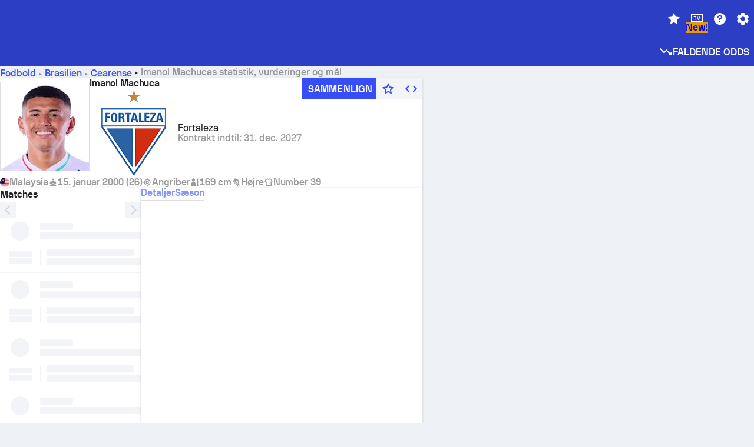

--- FILE ---
content_type: text/html; charset=utf-8
request_url: https://www.sofascore.com/da/football/player/imanol-machuca/974698
body_size: 154103
content:
<!DOCTYPE html><html lang="da" dir="ltr" translate="no"><head><meta charSet="utf-8" data-next-head=""/><meta name="viewport" content="width=device-width" data-next-head=""/><meta name="viewport" content="width=device-width, initial-scale=1, shrink-to-fit=no"/><script async="" src="https://securepubads.g.doubleclick.net/tag/js/gpt.js"></script><meta name="theme-color" media="(prefers-color-scheme: light)" content="#2c3ec4"/><meta name="theme-color" media="(prefers-color-scheme: dark)" content="#2a3543"/><link rel="icon" href="/_next/static/media/favicon.36eabe98.ico"/><meta name="author" content="Sofascore"/><meta name="apple-itunes-app" content="app-id=1176147574"/><meta name="facebook-domain-verification" content="5tm5f2wweby6ky296kp5on2vj4be6z"/><link rel="preconnect" href="https://img.sofascore.com"/><link rel="preconnect" href="https://www.google.com"/><link rel="preconnect" href="https://www.gstatic.com" crossorigin="anonymous"/><link rel="dns-prefetch" href="https://img.sofascore.com"/><link rel="dns-prefetch" href="https://www.googletagmanager.com"/><link rel="manifest" href="/static/manifest.json"/><link rel="shortcut icon" href="/_next/static/media/favicon.36eabe98.ico"/><link rel="mask-icon" href="/_next/static/media/favicon.36eabe98.ico"/><link rel="apple-touch-icon-precomposed" sizes="180x180" href="/_next/static/media/apple-icon-180x180.25727f88.png"/><link rel="apple-touch-icon-precomposed" sizes="152x152" href="/_next/static/media/apple-icon-152x152.639e0059.png"/><link rel="apple-touch-icon-precomposed" sizes="144x144" href="/_next/static/media/apple-icon-144x144.36eabe98.png"/><link rel="apple-touch-icon-precomposed" sizes="120x120" href="/_next/static/media/apple-icon-120x120.1f22126e.png"/><link rel="apple-touch-icon-precomposed" sizes="114x114" href="/_next/static/media/apple-icon-114x114.8efe1e47.png"/><link rel="apple-touch-icon-precomposed" sizes="76x76" href="/_next/static/media/apple-icon-76x76.6fe15cf7.png"/><link rel="apple-touch-icon-precomposed" sizes="72x72" href="/_next/static/media/apple-icon-72x72.c847900b.png"/><link rel="preload" href="/static/fonts/SofascoreSans/woff2/SofascoreSans-Regular.woff2" as="font" type="font/woff2" crossorigin="anonymous"/><link rel="preload" href="/static/fonts/SofascoreSans/woff2/SofascoreSans-Medium.woff2" as="font" type="font/woff2" crossorigin="anonymous"/><link rel="preload" href="/static/fonts/SofascoreSans/woff2/SofascoreSans-Bold.woff2" as="font" type="font/woff2" crossorigin="anonymous"/><link rel="alternate" hrefLang="en" href="https://www.sofascore.com/football/player/imanol-machuca/974698" data-next-head=""/><link rel="alternate" hrefLang="hr" href="https://www.sofascore.com/hr/football/player/imanol-machuca/974698" data-next-head=""/><link rel="alternate" hrefLang="it" href="https://www.sofascore.com/it/football/player/imanol-machuca/974698" data-next-head=""/><link rel="alternate" hrefLang="es" href="https://www.sofascore.com/es/football/player/imanol-machuca/974698" data-next-head=""/><link rel="alternate" hrefLang="es-la" href="https://www.sofascore.com/es-la/football/player/imanol-machuca/974698" data-next-head=""/><link rel="alternate" hrefLang="pt-br" href="https://www.sofascore.com/pt/football/player/imanol-machuca/974698" data-next-head=""/><link rel="alternate" hrefLang="de" href="https://www.sofascore.com/de/football/player/imanol-machuca/974698" data-next-head=""/><link rel="alternate" hrefLang="fr" href="https://www.sofascore.com/fr/football/player/imanol-machuca/974698" data-next-head=""/><link rel="alternate" hrefLang="pl" href="https://www.sofascore.com/pl/football/player/imanol-machuca/974698" data-next-head=""/><link rel="alternate" hrefLang="hu" href="https://www.sofascore.com/hu/football/player/imanol-machuca/974698" data-next-head=""/><link rel="alternate" hrefLang="da" href="https://www.sofascore.com/da/football/player/imanol-machuca/974698" data-next-head=""/><link rel="alternate" hrefLang="tr" href="https://www.sofascore.com/tr/football/player/imanol-machuca/974698" data-next-head=""/><link rel="alternate" hrefLang="ru" href="https://www.sofascore.com/ru/football/player/imanol-machuca/974698" data-next-head=""/><link rel="alternate" hrefLang="nl" href="https://www.sofascore.com/nl/football/player/imanol-machuca/974698" data-next-head=""/><link rel="alternate" hrefLang="id" href="https://www.sofascore.com/id/football/player/imanol-machuca/974698" data-next-head=""/><link rel="alternate" hrefLang="el" href="https://www.sofascore.com/el/football/player/imanol-machuca/974698" data-next-head=""/><link rel="alternate" hrefLang="sv" href="https://www.sofascore.com/sv/football/player/imanol-machuca/974698" data-next-head=""/><link rel="alternate" hrefLang="zh" href="https://www.sofascore.com/zh/football/player/imanol-machuca/974698" data-next-head=""/><link rel="alternate" hrefLang="sr" href="https://www.sofascore.com/sr/football/player/imanol-machuca/974698" data-next-head=""/><link rel="alternate" hrefLang="sl" href="https://www.sofascore.com/sl/football/player/imanol-machuca/974698" data-next-head=""/><link rel="alternate" hrefLang="ro" href="https://www.sofascore.com/ro/football/player/imanol-machuca/974698" data-next-head=""/><link rel="alternate" hrefLang="no" href="https://www.sofascore.com/no/football/player/imanol-machuca/974698" data-next-head=""/><link rel="alternate" hrefLang="hi" href="https://www.sofascore.com/hi/football/player/imanol-machuca/974698" data-next-head=""/><link rel="alternate" hrefLang="pt-pt" href="https://www.sofascore.com/pt-pt/football/player/imanol-machuca/974698" data-next-head=""/><link rel="alternate" hrefLang="cs" href="https://www.sofascore.com/cs/football/player/imanol-machuca/974698" data-next-head=""/><link rel="alternate" hrefLang="sk" href="https://www.sofascore.com/sk/football/player/imanol-machuca/974698" data-next-head=""/><link rel="alternate" hrefLang="bn" href="https://www.sofascore.com/bn/football/player/imanol-machuca/974698" data-next-head=""/><link rel="alternate" hrefLang="ar" href="https://www.sofascore.com/ar/football/player/imanol-machuca/974698" data-next-head=""/><link rel="alternate" hrefLang="az" href="https://www.sofascore.com/az/football/player/imanol-machuca/974698" data-next-head=""/><link rel="alternate" hrefLang="x-default" href="https://www.sofascore.com/football/player/imanol-machuca/974698" data-next-head=""/><link rel="canonical" href="https://www.sofascore.com/da/football/player/imanol-machuca/974698" data-next-head=""/><title data-next-head="">Imanol Machucas statistik og vurderinger | Sofascore</title><meta name="description" content="Imanol Machucas spillerprofilside. Mål, kampe, statistik, spillervurderinger og mere." data-next-head=""/><meta name="keywords" content="Imanol Machuca, Fortaleza, videoer, transfer historie og spillerens værdi" data-next-head=""/><link rel="preload" href="/_next/static/css/03821c4da82a4718.css" as="style"/><meta name="sentry-trace" content="3addec900ad2d632542a68c8d230e119-5be4dfd12942607b"/><meta name="baggage" content="sentry-environment=production,sentry-release=sWW4wDwmmKYLidcZxDI8S,sentry-public_key=d693747a6bb242d9bb9cf7069fb57988,sentry-trace_id=3addec900ad2d632542a68c8d230e119"/><script>
          window['gtag_enable_tcf_support'] = true;
          window.dataLayer = window.dataLayer || [];
          window.googletag = window.googletag || { cmd: [] };
          window.adv = window.adv || { cmd: [] };
          window.sas = window.sas || { cmd: [] };
        </script><script>
          if (typeof grecaptcha === 'undefined') {
            grecaptcha = {};
          }
          grecaptcha.ready = function(cb) {
            if (typeof grecaptcha.render === 'undefined') {
              const c = '___grecaptcha_cfg';
              window[c] = window[c] || {};
              (window[c]['fns'] = window[c]['fns']||[]).push(cb);
            } else {
              cb();
            }
          }
       </script><style type="text/css">.fresnel-container{margin:0;padding:0;}
@media not all and (min-width:0px) and (max-width:478.98px){.fresnel-at-xxs{display:none!important;}}
@media not all and (min-width:479px) and (max-width:479.98px){.fresnel-at-xsMax{display:none!important;}}
@media not all and (min-width:480px) and (max-width:479.98px){.fresnel-at-xs{display:none!important;}}
@media not all and (min-width:480px) and (max-width:766.98px){.fresnel-at-xsMin{display:none!important;}}
@media not all and (min-width:767px) and (max-width:767.98px){.fresnel-at-smMax{display:none!important;}}
@media not all and (min-width:768px) and (max-width:767.98px){.fresnel-at-sm{display:none!important;}}
@media not all and (min-width:768px) and (max-width:990.98px){.fresnel-at-smMin{display:none!important;}}
@media not all and (min-width:991px) and (max-width:991.98px){.fresnel-at-mdMax{display:none!important;}}
@media not all and (min-width:992px) and (max-width:991.98px){.fresnel-at-md{display:none!important;}}
@media not all and (min-width:992px) and (max-width:1342.98px){.fresnel-at-mdMin{display:none!important;}}
@media not all and (min-width:1343px) and (max-width:1343.98px){.fresnel-at-lgMax{display:none!important;}}
@media not all and (min-width:1344px) and (max-width:1343.98px){.fresnel-at-lg{display:none!important;}}
@media not all and (min-width:1344px){.fresnel-at-lgMin{display:none!important;}}
@media not all and (max-width:478.98px){.fresnel-lessThan-xsMax{display:none!important;}}
@media not all and (max-width:479.98px){.fresnel-lessThan-xs{display:none!important;}}
@media not all and (max-width:479.98px){.fresnel-lessThan-xsMin{display:none!important;}}
@media not all and (max-width:766.98px){.fresnel-lessThan-smMax{display:none!important;}}
@media not all and (max-width:767.98px){.fresnel-lessThan-sm{display:none!important;}}
@media not all and (max-width:767.98px){.fresnel-lessThan-smMin{display:none!important;}}
@media not all and (max-width:990.98px){.fresnel-lessThan-mdMax{display:none!important;}}
@media not all and (max-width:991.98px){.fresnel-lessThan-md{display:none!important;}}
@media not all and (max-width:991.98px){.fresnel-lessThan-mdMin{display:none!important;}}
@media not all and (max-width:1342.98px){.fresnel-lessThan-lgMax{display:none!important;}}
@media not all and (max-width:1343.98px){.fresnel-lessThan-lg{display:none!important;}}
@media not all and (max-width:1343.98px){.fresnel-lessThan-lgMin{display:none!important;}}
@media not all and (min-width:479px){.fresnel-greaterThan-xxs{display:none!important;}}
@media not all and (min-width:480px){.fresnel-greaterThan-xsMax{display:none!important;}}
@media not all and (min-width:480px){.fresnel-greaterThan-xs{display:none!important;}}
@media not all and (min-width:767px){.fresnel-greaterThan-xsMin{display:none!important;}}
@media not all and (min-width:768px){.fresnel-greaterThan-smMax{display:none!important;}}
@media not all and (min-width:768px){.fresnel-greaterThan-sm{display:none!important;}}
@media not all and (min-width:991px){.fresnel-greaterThan-smMin{display:none!important;}}
@media not all and (min-width:992px){.fresnel-greaterThan-mdMax{display:none!important;}}
@media not all and (min-width:992px){.fresnel-greaterThan-md{display:none!important;}}
@media not all and (min-width:1343px){.fresnel-greaterThan-mdMin{display:none!important;}}
@media not all and (min-width:1344px){.fresnel-greaterThan-lgMax{display:none!important;}}
@media not all and (min-width:1344px){.fresnel-greaterThan-lg{display:none!important;}}
@media not all and (min-width:0px){.fresnel-greaterThanOrEqual-xxs{display:none!important;}}
@media not all and (min-width:479px){.fresnel-greaterThanOrEqual-xsMax{display:none!important;}}
@media not all and (min-width:480px){.fresnel-greaterThanOrEqual-xs{display:none!important;}}
@media not all and (min-width:480px){.fresnel-greaterThanOrEqual-xsMin{display:none!important;}}
@media not all and (min-width:767px){.fresnel-greaterThanOrEqual-smMax{display:none!important;}}
@media not all and (min-width:768px){.fresnel-greaterThanOrEqual-sm{display:none!important;}}
@media not all and (min-width:768px){.fresnel-greaterThanOrEqual-smMin{display:none!important;}}
@media not all and (min-width:991px){.fresnel-greaterThanOrEqual-mdMax{display:none!important;}}
@media not all and (min-width:992px){.fresnel-greaterThanOrEqual-md{display:none!important;}}
@media not all and (min-width:992px){.fresnel-greaterThanOrEqual-mdMin{display:none!important;}}
@media not all and (min-width:1343px){.fresnel-greaterThanOrEqual-lgMax{display:none!important;}}
@media not all and (min-width:1344px){.fresnel-greaterThanOrEqual-lg{display:none!important;}}
@media not all and (min-width:1344px){.fresnel-greaterThanOrEqual-lgMin{display:none!important;}}
@media not all and (min-width:0px) and (max-width:478.98px){.fresnel-between-xxs-xsMax{display:none!important;}}
@media not all and (min-width:0px) and (max-width:479.98px){.fresnel-between-xxs-xs{display:none!important;}}
@media not all and (min-width:0px) and (max-width:479.98px){.fresnel-between-xxs-xsMin{display:none!important;}}
@media not all and (min-width:0px) and (max-width:766.98px){.fresnel-between-xxs-smMax{display:none!important;}}
@media not all and (min-width:0px) and (max-width:767.98px){.fresnel-between-xxs-sm{display:none!important;}}
@media not all and (min-width:0px) and (max-width:767.98px){.fresnel-between-xxs-smMin{display:none!important;}}
@media not all and (min-width:0px) and (max-width:990.98px){.fresnel-between-xxs-mdMax{display:none!important;}}
@media not all and (min-width:0px) and (max-width:991.98px){.fresnel-between-xxs-md{display:none!important;}}
@media not all and (min-width:0px) and (max-width:991.98px){.fresnel-between-xxs-mdMin{display:none!important;}}
@media not all and (min-width:0px) and (max-width:1342.98px){.fresnel-between-xxs-lgMax{display:none!important;}}
@media not all and (min-width:0px) and (max-width:1343.98px){.fresnel-between-xxs-lg{display:none!important;}}
@media not all and (min-width:0px) and (max-width:1343.98px){.fresnel-between-xxs-lgMin{display:none!important;}}
@media not all and (min-width:479px) and (max-width:479.98px){.fresnel-between-xsMax-xs{display:none!important;}}
@media not all and (min-width:479px) and (max-width:479.98px){.fresnel-between-xsMax-xsMin{display:none!important;}}
@media not all and (min-width:479px) and (max-width:766.98px){.fresnel-between-xsMax-smMax{display:none!important;}}
@media not all and (min-width:479px) and (max-width:767.98px){.fresnel-between-xsMax-sm{display:none!important;}}
@media not all and (min-width:479px) and (max-width:767.98px){.fresnel-between-xsMax-smMin{display:none!important;}}
@media not all and (min-width:479px) and (max-width:990.98px){.fresnel-between-xsMax-mdMax{display:none!important;}}
@media not all and (min-width:479px) and (max-width:991.98px){.fresnel-between-xsMax-md{display:none!important;}}
@media not all and (min-width:479px) and (max-width:991.98px){.fresnel-between-xsMax-mdMin{display:none!important;}}
@media not all and (min-width:479px) and (max-width:1342.98px){.fresnel-between-xsMax-lgMax{display:none!important;}}
@media not all and (min-width:479px) and (max-width:1343.98px){.fresnel-between-xsMax-lg{display:none!important;}}
@media not all and (min-width:479px) and (max-width:1343.98px){.fresnel-between-xsMax-lgMin{display:none!important;}}
@media not all and (min-width:480px) and (max-width:479.98px){.fresnel-between-xs-xsMin{display:none!important;}}
@media not all and (min-width:480px) and (max-width:766.98px){.fresnel-between-xs-smMax{display:none!important;}}
@media not all and (min-width:480px) and (max-width:767.98px){.fresnel-between-xs-sm{display:none!important;}}
@media not all and (min-width:480px) and (max-width:767.98px){.fresnel-between-xs-smMin{display:none!important;}}
@media not all and (min-width:480px) and (max-width:990.98px){.fresnel-between-xs-mdMax{display:none!important;}}
@media not all and (min-width:480px) and (max-width:991.98px){.fresnel-between-xs-md{display:none!important;}}
@media not all and (min-width:480px) and (max-width:991.98px){.fresnel-between-xs-mdMin{display:none!important;}}
@media not all and (min-width:480px) and (max-width:1342.98px){.fresnel-between-xs-lgMax{display:none!important;}}
@media not all and (min-width:480px) and (max-width:1343.98px){.fresnel-between-xs-lg{display:none!important;}}
@media not all and (min-width:480px) and (max-width:1343.98px){.fresnel-between-xs-lgMin{display:none!important;}}
@media not all and (min-width:480px) and (max-width:766.98px){.fresnel-between-xsMin-smMax{display:none!important;}}
@media not all and (min-width:480px) and (max-width:767.98px){.fresnel-between-xsMin-sm{display:none!important;}}
@media not all and (min-width:480px) and (max-width:767.98px){.fresnel-between-xsMin-smMin{display:none!important;}}
@media not all and (min-width:480px) and (max-width:990.98px){.fresnel-between-xsMin-mdMax{display:none!important;}}
@media not all and (min-width:480px) and (max-width:991.98px){.fresnel-between-xsMin-md{display:none!important;}}
@media not all and (min-width:480px) and (max-width:991.98px){.fresnel-between-xsMin-mdMin{display:none!important;}}
@media not all and (min-width:480px) and (max-width:1342.98px){.fresnel-between-xsMin-lgMax{display:none!important;}}
@media not all and (min-width:480px) and (max-width:1343.98px){.fresnel-between-xsMin-lg{display:none!important;}}
@media not all and (min-width:480px) and (max-width:1343.98px){.fresnel-between-xsMin-lgMin{display:none!important;}}
@media not all and (min-width:767px) and (max-width:767.98px){.fresnel-between-smMax-sm{display:none!important;}}
@media not all and (min-width:767px) and (max-width:767.98px){.fresnel-between-smMax-smMin{display:none!important;}}
@media not all and (min-width:767px) and (max-width:990.98px){.fresnel-between-smMax-mdMax{display:none!important;}}
@media not all and (min-width:767px) and (max-width:991.98px){.fresnel-between-smMax-md{display:none!important;}}
@media not all and (min-width:767px) and (max-width:991.98px){.fresnel-between-smMax-mdMin{display:none!important;}}
@media not all and (min-width:767px) and (max-width:1342.98px){.fresnel-between-smMax-lgMax{display:none!important;}}
@media not all and (min-width:767px) and (max-width:1343.98px){.fresnel-between-smMax-lg{display:none!important;}}
@media not all and (min-width:767px) and (max-width:1343.98px){.fresnel-between-smMax-lgMin{display:none!important;}}
@media not all and (min-width:768px) and (max-width:767.98px){.fresnel-between-sm-smMin{display:none!important;}}
@media not all and (min-width:768px) and (max-width:990.98px){.fresnel-between-sm-mdMax{display:none!important;}}
@media not all and (min-width:768px) and (max-width:991.98px){.fresnel-between-sm-md{display:none!important;}}
@media not all and (min-width:768px) and (max-width:991.98px){.fresnel-between-sm-mdMin{display:none!important;}}
@media not all and (min-width:768px) and (max-width:1342.98px){.fresnel-between-sm-lgMax{display:none!important;}}
@media not all and (min-width:768px) and (max-width:1343.98px){.fresnel-between-sm-lg{display:none!important;}}
@media not all and (min-width:768px) and (max-width:1343.98px){.fresnel-between-sm-lgMin{display:none!important;}}
@media not all and (min-width:768px) and (max-width:990.98px){.fresnel-between-smMin-mdMax{display:none!important;}}
@media not all and (min-width:768px) and (max-width:991.98px){.fresnel-between-smMin-md{display:none!important;}}
@media not all and (min-width:768px) and (max-width:991.98px){.fresnel-between-smMin-mdMin{display:none!important;}}
@media not all and (min-width:768px) and (max-width:1342.98px){.fresnel-between-smMin-lgMax{display:none!important;}}
@media not all and (min-width:768px) and (max-width:1343.98px){.fresnel-between-smMin-lg{display:none!important;}}
@media not all and (min-width:768px) and (max-width:1343.98px){.fresnel-between-smMin-lgMin{display:none!important;}}
@media not all and (min-width:991px) and (max-width:991.98px){.fresnel-between-mdMax-md{display:none!important;}}
@media not all and (min-width:991px) and (max-width:991.98px){.fresnel-between-mdMax-mdMin{display:none!important;}}
@media not all and (min-width:991px) and (max-width:1342.98px){.fresnel-between-mdMax-lgMax{display:none!important;}}
@media not all and (min-width:991px) and (max-width:1343.98px){.fresnel-between-mdMax-lg{display:none!important;}}
@media not all and (min-width:991px) and (max-width:1343.98px){.fresnel-between-mdMax-lgMin{display:none!important;}}
@media not all and (min-width:992px) and (max-width:991.98px){.fresnel-between-md-mdMin{display:none!important;}}
@media not all and (min-width:992px) and (max-width:1342.98px){.fresnel-between-md-lgMax{display:none!important;}}
@media not all and (min-width:992px) and (max-width:1343.98px){.fresnel-between-md-lg{display:none!important;}}
@media not all and (min-width:992px) and (max-width:1343.98px){.fresnel-between-md-lgMin{display:none!important;}}
@media not all and (min-width:992px) and (max-width:1342.98px){.fresnel-between-mdMin-lgMax{display:none!important;}}
@media not all and (min-width:992px) and (max-width:1343.98px){.fresnel-between-mdMin-lg{display:none!important;}}
@media not all and (min-width:992px) and (max-width:1343.98px){.fresnel-between-mdMin-lgMin{display:none!important;}}
@media not all and (min-width:1343px) and (max-width:1343.98px){.fresnel-between-lgMax-lg{display:none!important;}}
@media not all and (min-width:1343px) and (max-width:1343.98px){.fresnel-between-lgMax-lgMin{display:none!important;}}
@media not all and (min-width:1344px) and (max-width:1343.98px){.fresnel-between-lg-lgMin{display:none!important;}}</style><script>
        (function () {
          function applyTheme(theme) {
            for (let key in theme) {
              document.documentElement.style.setProperty(key, theme[key]);
            }
          }

          var persistedTheme = localStorage.getItem('sofa.theme');

          var light = {"--primary-default":"#374df5","--primary-variant":"#2c3ec4","--primary-highlight":"rgba(55, 77, 245, 0.15)","--primary-hover":"hsl(233, 90.5%, 63.8%)","--primary-selected":"hsl(233, 90.5%, 53.8%)","--secondary-default":"#0bb32a","--secondary-variant":"#08861f","--secondary-highlight":"rgba(11, 179, 42, 0.15)","--secondary-hover":"hsl(131, 88.4%, 42.3%)","--secondary-selected":"hsl(131, 88.4%, 32.3%)","--tertiary-default":"rgba(202, 194, 133, 1)","--tertiary-variant":"rgba(157, 150, 94, 1)","--tertiary-highlight":"rgba(202, 194, 133, 0.15)","--neutral-default":"#a4a9b3","--neutral-variant":"#51565f","--neutral-highlight":"#e8ecf3","--on-color-primary":"#ffffff","--on-color-secondary":"rgba(255, 255, 255, 0.6)","--on-color-highlight-nLv1":"rgba(255, 255, 255, 0.2)","--on-color-highlight-nLv2":"rgba(255, 255, 255, 0.1)","--on-color-default":"#ffffff","--on-color-hover":"#e6e6e6","--on-color-selected":"#cccccc","--surface-s0":"#edf1f6","--surface-s1":"#ffffff","--surface-s2":"rgba(229, 233, 239, 0.5)","--surface-sp":"#ffffff","--surface-t":"#222226","--on-surface-nLv1":"#222226","--on-surface-nLv2":"rgba(34, 34, 38, 0.7)","--on-surface-nLv3":"rgba(34, 34, 38, 0.45)","--on-surface-nLv4":"rgba(34, 34, 38, 0.15)","--on-surface-nLv5":"rgba(34, 34, 38, 0.06)","--error-default":"#c7361f","--error-hover":"#dd3c23","--error-selected":"#b1301c","--alert-default":"#c7921f","--alert-hover":"#dda223","--alert-selected":"#b1821c","--success-default":"#15b168","--success-hover":"#18c876","--success-selected":"#129a5b","--effect-elevation1":"rgba(34, 34, 38, 0.16)","--effect-elevation2":"rgba(34, 34, 38, 0.16)","--effect-elevation3":"rgba(34, 34, 38, 0.16)","--overlay-darken1":"rgba(0, 0, 0, 0.25)","--overlay-darken2":"rgba(0, 0, 0, 0.5)","--overlay-darken3":"rgba(0, 0, 0, 0.65)","--sofa-singles-live":"#cb1818","--sofa-singles-value":"#e59c03","--sofa-singles-liveHighlight":"rgba(203, 24, 24, 0.1)","--sofa-singles-crowdsourcingLive":"#ff109f","--sofa-singles-crowdsourcingLiveHighlight":"rgba(255, 16, 159, 0.1)","--score-rating-s00":"#a4a9b3","--score-rating-s10":"#dc0c00","--score-rating-s60":"#ed7e07","--score-rating-s65":"#d9af00","--score-rating-s70":"#00c424","--score-rating-s80":"#00adc4","--score-rating-s90":"#374df5","--playoffs-promotion-to-x":"#26943b","--playoffs-promotion-to-x-playoff":"#49cb40","--playoffs-promotion-to-y":"#0056a3","--playoffs-promotion-to-y-playoff":"#0a8dff","--playoffs-promotion-to-z":"#016565","--playoffs-promotion-to-z-playoff":"#018e8d","--playoffs-promotion-to-z-playoff-secondary":"#01b7b6","--playoffs-promotion-to-relegation":"#c1262d","--playoffs-promotion-to-relegation-playoff":"#fea500","--player-position-forward":"#cb1818","--player-position-midfield":"#0bb32a","--player-position-defender":"#374df5","--player-position-goalkeeper":"#e59c03","--heatmap-hm1":"#cbedbf","--heatmap-hm2":"#d5eb86","--heatmap-hm3":"#fffc20","--heatmap-hm4":"#ff8111","--heatmap-hm5":"#ff1f1f","--stage-sports-dtm":"#011c47","--stage-sports-formula1":"#dc351e","--stage-sports-formulaE":"#04afe7","--stage-sports-indycar":"#c61e36","--stage-sports-moto2":"#84273a","--stage-sports-moto3":"#832639","--stage-sports-motoGP":"#3b3536","--stage-sports-nascar":"#007ac2","--stage-sports-superbike":"#bd1f23","--stage-sports-wrc":"#7bad26","--stage-sports-cycling":"#0162af","--stage-sports-generic":"#03af37","--graphics-terrain-football":"#cbedbf","--graphics-terrain-basketball":"#f8d496","--graphics-terrain-dark":"#19191c","--graphics-terrain-footballPale":"#f5fbf2","--graphics-terrain-basketballPale":"#fef6ea","--graphics-terrain-footballLineups":"#3c8063","--terrain-harcourtIndoor":"#30b8ab","--terrain-hardcourtOutdoor":"#5143cc","--terrain-grass":"#62bd40","--terrain-clay":"#eb9a44","--terrain-default":"#808080","--tournaments-wta":"#a42090","--social-twitter":"#00acee","--social-facebook":"#0865FE","--social-apple":"#000000","--social-huawei-symbol":"#CE0E2D","--social-huawei-text":"#262729","--cricket-neutral":"#a4a9b3","--cricket-singleRuns":"#6aac44","--cricket-firstCircleRuns":"#4d82a1","--cricket-secondCircleRuns":"#98458c","--cricket-wicketsDown":"#b8483c","--cricket-errorsAndMistakes":"#be9b3c","--cricket-cricketTerrain":"#cbedbf","--cricket-cricketTerrainSecondary":"#166534","--cricket-dsr":"#5a539c","--sentiment-positive":"#0bb32a","--sentiment-positive-highlight":"rgba(11, 179, 42, 0.25)","--sentiment-negative":"#cb1818","--sentiment-negative-highlight":"rgba(203, 24, 24, 0.25)","--header-default":"#2c3ec4","--mma-red-default":"#ce153a","--mma-red-highlight":"rgba(206, 21, 58, 0.15)","--mma-blue-default":"#1258df","--mma-blue-highlight":"rgba(18, 88, 223, 0.15)","--football-shotmap-home-idle":"#05660f","--football-shotmap-home-selectedHover":"#0bb32a","--football-shotmap-away-idle":"#064683","--football-shotmap-away-selectedHover":"#374df5","--tennis-tournaments-2000":"#3A66AC","--tennis-tournaments-1000":"#D1B04E","--tennis-tournaments-500":"#848E95","--tennis-tournaments-250":"#00AFF0","--hockey-shotmap-shot-background":"#ffffff80","--editor-pink":"#FF407F","--editor-pink-highlight":"rgba(255, 64, 127, 0.15)"};
          var dark = {"--primary-default":"#7a84ff","--primary-variant":"#000000","--primary-highlight":"rgba(122, 132, 255, 0.25)","--primary-hover":"hsl(235, 100.0%, 78.9%)","--primary-selected":"hsl(235, 100.0%, 68.9%)","--secondary-default":"#46c252","--secondary-variant":"#03692a","--secondary-highlight":"rgba(70, 194, 82, 0.25)","--secondary-hover":"hsl(126, 50.4%, 56.8%)","--secondary-selected":"hsl(126, 50.4%, 46.8%)","--tertiary-default":"rgba(168, 161, 110, 1)","--tertiary-variant":"rgba(130, 124, 77, 1)","--tertiary-highlight":"rgba(168, 161 110, 0.15)","--neutral-default":"#a4a9b3","--neutral-variant":"#BCC2CF","--neutral-highlight":"rgba(54, 63, 83, 0.5)","--on-color-primary":"#FCFCFE","--on-color-secondary":"rgba(255, 255, 255, 0.6)","--on-color-highlight-nLv1":"rgba(255, 255, 255, 0.25)","--on-color-highlight-nLv2":"rgba(255, 255, 255, 0.1)","--on-color-default":"#ffffff","--on-color-hover":"#ffffff","--on-color-selected":"#f2f2f2","--surface-s0":"#000000","--surface-s1":"#171C1F","--surface-s2":"rgba(0, 0, 0, 0.5)","--surface-sp":"#272C32","--surface-t":"#ECEDEF","--on-surface-nLv1":"#ECEDEF","--on-surface-nLv2":"rgba(255, 255, 255, 0.75)","--on-surface-nLv3":"rgba(255, 255, 255, 0.5)","--on-surface-nLv4":"rgba(255, 255, 255, 0.15)","--on-surface-nLv5":"rgba(255, 255, 255, 0.08)","--error-default":"#e35c47","--error-hover":"#e66f5d","--error-selected":"#e04831","--alert-default":"#dbaa3f","--alert-hover":"#dfb355","--alert-selected":"#d7a02a","--success-default":"#39b57a","--success-hover":"#44c486","--success-selected":"#33a26c","--effect-elevation1":"rgba(0, 0, 0, 0.24)","--effect-elevation2":"rgba(0, 0, 0, 0.40)","--effect-elevation3":"rgba(0, 0, 0, 0.48)","--overlay-darken1":"rgba(0, 0, 0, 0.25)","--overlay-darken2":"rgba(0, 0, 0, 0.5)","--overlay-darken3":"rgba(0, 0, 0, 0.65)","--sofa-singles-live":"#e73b3b","--sofa-singles-value":"#e8b345","--sofa-singles-liveHighlight":"rgba(231, 59, 59, 0.2)","--sofa-singles-crowdsourcingLive":"#ff109f","--sofa-singles-crowdsourcingLiveHighlight":"rgba(255, 16, 159, 0.1)","--score-rating-s00":"#a4a9b3","--score-rating-s10":"#dc0c00","--score-rating-s60":"#ed7e07","--score-rating-s65":"#d9af00","--score-rating-s70":"#00c424","--score-rating-s80":"#00adc4","--score-rating-s90":"#374df5","--playoffs-promotion-to-x":"#3bb552","--playoffs-promotion-to-x-playoff":"#80ea79","--playoffs-promotion-to-y":"#288eea","--playoffs-promotion-to-y-playoff":"#8fcbff","--playoffs-promotion-to-z":"#2f9d9d","--playoffs-promotion-to-z-playoff":"#0ad8d8","--playoffs-promotion-to-z-playoff-secondary":"#befefe","--playoffs-promotion-to-relegation":"#ef5158","--playoffs-promotion-to-relegation-playoff":"#ffb936","--player-position-forward":"#e73b3b","--player-position-midfield":"#1eb85d","--player-position-defender":"#4b9def","--player-position-goalkeeper":"#e8b345","--heatmap-hm1":"#446c46","--heatmap-hm2":"#7d943c","--heatmap-hm3":"#ffd630","--heatmap-hm4":"#f0802b","--heatmap-hm5":"#f03530","--stage-sports-dtm":"#011c47","--stage-sports-formula1":"#dc351e","--stage-sports-formulaE":"#04afe7","--stage-sports-indycar":"#c61e36","--stage-sports-moto2":"#84273a","--stage-sports-moto3":"#832639","--stage-sports-motoGP":"#3b3536","--stage-sports-nascar":"#007ac2","--stage-sports-superbike":"#bd1f23","--stage-sports-wrc":"#7bad26","--stage-sports-cycling":"#0162af","--stage-sports-generic":"#03af37","--graphics-terrain-football":"#446c46","--graphics-terrain-basketball":"#a38a5e","--graphics-terrain-dark":"#0c0c0d","--graphics-terrain-footballPale":"#1d2c29","--graphics-terrain-basketballPale":"#31312e","--graphics-terrain-footballLineups":"#171c1f","--terrain-harcourtIndoor":"#6ee4d9","--terrain-hardcourtOutdoor":"#a59bf5","--terrain-grass":"#488331","--terrain-clay":"#a06b32","--terrain-default":"#808080","--tournaments-wta":"#db5cc7","--social-twitter":"#00acee","--social-facebook":"#ECEDEF","--social-apple":"#ECEDEF","--social-huawei-symbol":"#ECEDEF","--social-huawei-text":"#ECEDEF","--cricket-neutral":"#828ba1","--cricket-singleRuns":"#6aac44","--cricket-firstCircleRuns":"#4d82a1","--cricket-secondCircleRuns":"#98458c","--cricket-wicketsDown":"#b8483c","--cricket-errorsAndMistakes":"#be9b3c","--cricket-cricketTerrain":"#9ccf8a","--cricket-cricketTerrainSecondary":"#166534","--cricket-dsr":"#5a539c","--sentiment-positive":"#46c252","--sentiment-positive-highlight":"rgba(70, 194, 82, 0.25)","--sentiment-negative":"#e73b3b","--sentiment-negative-highlight":"rgba(231, 59, 59, 0.25)","--header-default":"#111517","--mma-red-default":"#de4e6b","--mma-red-highlight":"rgba(222, 78, 107, 0.25)","--mma-blue-default":"#467ce5","--mma-blue-highlight":"rgba(70, 124, 229, 0.25)","--football-shotmap-home-idle":"#0b5a13","--football-shotmap-home-selectedHover":"#46c252","--football-shotmap-away-idle":"#2c3596","--football-shotmap-away-selectedHover":"#7a84ff","--tennis-tournaments-2000":"#3A66AC","--tennis-tournaments-1000":"#D1B04E","--tennis-tournaments-500":"#848E95","--tennis-tournaments-250":"#00AFF0","--hockey-shotmap-shot-background":"#ffffff33","--editor-pink":"#FF7DA8","--editor-pink-highlight":"rgba(255, 64, 127, 0.15)"};

          var themes = { light, dark };

          

          var theme = 'auto';
          var prefersDark = window.matchMedia('(prefers-color-scheme: dark)').matches;

          if (persistedTheme) {
            try {
              var parsed = JSON.parse(persistedTheme);
              if(parsed.theme === 'amoled') {
                parsed.theme = 'dark';
              }
              theme = parsed.theme || theme;
            } catch {
              console.error('Invalid theme shape.');
            }
          }

          var toApply;
          if (theme === 'auto') {
            toApply = prefersDark ? 'dark' : 'light';
          } else {
            toApply = theme;
          }

          try {
            window.localStorage.setItem('sofa.theme',JSON.stringify({theme:theme}));
          } catch {
            console.error('Locale Storage is full.');
          }

          document.documentElement.classList.add(toApply);
          applyTheme(themes[toApply]);
        })();</script><script type="application/ld+json" data-next-head="">{"@context":"https://schema.org","@type":"BreadcrumbList","itemListElement":[{"@type":"ListItem","position":1,"name":"Fodbold","item":"https://www.sofascore.com/da/"},{"@type":"ListItem","position":2,"name":"Brasilien","item":"https://www.sofascore.com/da/fodbold/brazil"},{"@type":"ListItem","position":3,"name":"Cearense","item":"https://www.sofascore.com/da/turnering/fodbold/brazil/cearense/378"},{"@type":"ListItem","position":4,"name":"Imanol Machuca"}]}</script><script type="application/ld+json" data-next-head="">{"@context":"https://schema.org","@type":"Person","name":"Imanol Machuca","birthDate":"2000-01-15T00:00:00.000Z","url":"https://www.sofascore.com/player/imanol-machuca/974698","nationality":{"@type":"Country","name":"Malaysia"},"affiliation":{"@type":"Organization","name":"Fortaleza"},"gender":"Male","height":"169 cm"}</script><link rel="stylesheet" href="/_next/static/css/03821c4da82a4718.css" data-n-g=""/><noscript data-n-css=""></noscript><script defer="" noModule="" src="/_next/static/chunks/polyfills-42372ed130431b0a.js"></script><script defer="" src="/_next/static/chunks/29326.9e7ebb54614a8b4c.js"></script><script defer="" src="/_next/static/chunks/86819.b701eb9aac5333f0.js"></script><script defer="" src="/_next/static/chunks/93299.495eddcc62456619.js"></script><script defer="" src="/_next/static/chunks/34331.fd802a0ef8ccb011.js"></script><script defer="" src="/_next/static/chunks/36252.97a6054a71f57f59.js"></script><script defer="" src="/_next/static/chunks/14767.19573c8df8e581cb.js"></script><script defer="" src="/_next/static/chunks/2266.4baba69db47df585.js"></script><script defer="" src="/_next/static/chunks/88561.cbe300c394cc182f.js"></script><script defer="" src="/_next/static/chunks/42223.2f92b8afafdae38e.js"></script><script defer="" src="/_next/static/chunks/22594.e94094ec7247c586.js"></script><script defer="" src="/_next/static/chunks/9437.52f5de2d8f52e6d5.js"></script><script defer="" src="/_next/static/chunks/13822.313d2ac71a949205.js"></script><script defer="" src="/_next/static/chunks/30418.e0b6a79ecdc2f19c.js"></script><script defer="" src="/_next/static/chunks/21914.3cd4c632dd5980b9.js"></script><script defer="" src="/_next/static/chunks/228.de8a7daadc7b016b.js"></script><script defer="" src="/_next/static/chunks/25236.9f9f6a283e1846c4.js"></script><script defer="" src="/_next/static/chunks/21751.58ac742a4eada59f.js"></script><script defer="" src="/_next/static/chunks/43481.4ae042afc7e8873d.js"></script><script defer="" src="/_next/static/chunks/47649.46c944429dbccebd.js"></script><script defer="" src="/_next/static/chunks/47488.136f1b9f3c6c1ebf.js"></script><script defer="" src="/_next/static/chunks/47030.75d4fbaf919cadce.js"></script><script defer="" src="/_next/static/chunks/17132.734f7331382554db.js"></script><script defer="" src="/_next/static/chunks/55798.bc8518dccfd800ee.js"></script><script defer="" src="/_next/static/chunks/36978.3703c0df6b1f4a83.js"></script><script defer="" src="/_next/static/chunks/64162.712b1c3f6f843dbd.js"></script><script defer="" src="/_next/static/chunks/56221.6bdb580b2a980733.js"></script><script defer="" src="/_next/static/chunks/79058.ac23cc7f60527ef3.js"></script><script defer="" src="/_next/static/chunks/62192.0f23d7cd055fbd9d.js"></script><script defer="" src="/_next/static/chunks/28355.2df0cc2624381946.js"></script><script src="/_next/static/chunks/webpack-4d551fabcf56cde5.js" defer=""></script><script src="/_next/static/chunks/framework-a8c9674a7c50b22f.js" defer=""></script><script src="/_next/static/chunks/main-020ff7a0dfa79e3a.js" defer=""></script><script src="/_next/static/chunks/pages/_app-b97b2283146f0cdc.js" defer=""></script><script src="/_next/static/chunks/14092-f8d92b8eedd494c1.js" defer=""></script><script src="/_next/static/chunks/56591-26529305f876bbce.js" defer=""></script><script src="/_next/static/chunks/28446-08caf10013fbb1d8.js" defer=""></script><script src="/_next/static/chunks/14632-99f141c18cf2d7f6.js" defer=""></script><script src="/_next/static/chunks/33854-b1405b1353b98068.js" defer=""></script><script src="/_next/static/chunks/58860-7a7a351931890f60.js" defer=""></script><script src="/_next/static/chunks/41164-557645164de57e6c.js" defer=""></script><script src="/_next/static/chunks/25274-b97ce3adcb4bcd78.js" defer=""></script><script src="/_next/static/chunks/31702-20ac358cba1e565c.js" defer=""></script><script src="/_next/static/chunks/61392-075394bc2a453f2a.js" defer=""></script><script src="/_next/static/chunks/19268-887aeebf98c3d2a5.js" defer=""></script><script src="/_next/static/chunks/36678-da85625b242aa3d2.js" defer=""></script><script src="/_next/static/chunks/93785-d35bf715b478e351.js" defer=""></script><script src="/_next/static/chunks/54246-2d06c06bd6debed9.js" defer=""></script><script src="/_next/static/chunks/3074-4a83e6640e16c8f7.js" defer=""></script><script src="/_next/static/chunks/94432-d9696b086d478c0c.js" defer=""></script><script src="/_next/static/chunks/10533-5dfbcaa438abe09a.js" defer=""></script><script src="/_next/static/chunks/78498-caa53adc1765ddf3.js" defer=""></script><script src="/_next/static/chunks/62921-51e07ca2cebc3d1d.js" defer=""></script><script src="/_next/static/chunks/pages/player-e97cd243c4fff4cd.js" defer=""></script><script src="/_next/static/sWW4wDwmmKYLidcZxDI8S/_buildManifest.js" defer=""></script><script src="/_next/static/sWW4wDwmmKYLidcZxDI8S/_ssgManifest.js" defer=""></script><style data-styled="" data-styled-version="5.3.11">html{line-height:1.15;-webkit-text-size-adjust:100%;}/*!sc*/
body{margin:0;}/*!sc*/
main{display:block;}/*!sc*/
h1{font-size:2em;margin:0.67em 0;}/*!sc*/
hr{box-sizing:content-box;height:0;overflow:visible;}/*!sc*/
pre{font-family:monospace,monospace;font-size:1em;}/*!sc*/
a{background-color:transparent;}/*!sc*/
abbr[title]{border-bottom:none;-webkit-text-decoration:underline;text-decoration:underline;-webkit-text-decoration:underline dotted;text-decoration:underline dotted;}/*!sc*/
b,strong{font-weight:bolder;}/*!sc*/
code,kbd,samp{font-family:monospace,monospace;font-size:1em;}/*!sc*/
small{font-size:80%;}/*!sc*/
sub,sup{font-size:75%;line-height:0;position:relative;vertical-align:baseline;}/*!sc*/
sub{bottom:-0.25em;}/*!sc*/
sup{top:-0.5em;}/*!sc*/
img{border-style:none;}/*!sc*/
button,input,optgroup,select,textarea{font-family:inherit;font-size:100%;line-height:1.15;margin:0;}/*!sc*/
button,input{overflow:visible;}/*!sc*/
button,select{text-transform:none;}/*!sc*/
button,[type="button"],[type="reset"],[type="submit"]{-webkit-appearance:button;}/*!sc*/
button::-moz-focus-inner,[type="button"]::-moz-focus-inner,[type="reset"]::-moz-focus-inner,[type="submit"]::-moz-focus-inner{border-style:none;padding:0;}/*!sc*/
button:-moz-focusring,[type="button"]:-moz-focusring,[type="reset"]:-moz-focusring,[type="submit"]:-moz-focusring{outline:1px dotted ButtonText;}/*!sc*/
fieldset{padding:0.35em 0.75em 0.625em;}/*!sc*/
legend{box-sizing:border-box;color:inherit;display:table;max-width:100%;padding:0;white-space:normal;}/*!sc*/
progress{vertical-align:baseline;}/*!sc*/
textarea{overflow:auto;}/*!sc*/
[type="checkbox"],[type="radio"]{box-sizing:border-box;padding:0;}/*!sc*/
[type="number"]::-webkit-inner-spin-button,[type="number"]::-webkit-outer-spin-button{height:auto;}/*!sc*/
[type="search"]{-webkit-appearance:textfield;outline-offset:-2px;}/*!sc*/
[type="search"]::-webkit-search-decoration{-webkit-appearance:none;}/*!sc*/
::-webkit-file-upload-button{-webkit-appearance:button;font:inherit;}/*!sc*/
details{display:block;}/*!sc*/
summary{display:list-item;}/*!sc*/
template{display:none;}/*!sc*/
[hidden]{display:none;}/*!sc*/
data-styled.g1[id="sc-global-ecVvVt1"]{content:"sc-global-ecVvVt1,"}/*!sc*/
body{overflow-x:hidden;width:100%;-webkit-font-smoothing:antialiased;-moz-osx-font-smoothing:grayscale;font-family:'Sofascore Sans','Arial Unicode MS',-apple-system,BlinkMacSystemFont,Segoe UI,Helvetica,Arial,sans-serif,Apple Color Emoji,Segoe UI Emoji,Segoe UI Symbol;font-weight:400;color:var(--on-surface-nLv1);background-color:var(--surface-s0);font-feature-settings:"kern" 1;font-kerning:normal;}/*!sc*/
h1,h2,h3,h4,h5,h6{font-weight:500;}/*!sc*/
h3.h-center{background-color:var(--surface-s0);border-radius:4px;overflow:hidden;font-size:15px;text-align:center;text-transform:uppercase;padding:8px 0;margin:0;}/*!sc*/
a{-webkit-text-decoration:none;text-decoration:none;}/*!sc*/
svg{vertical-align:top;}/*!sc*/
*{box-sizing:border-box;}/*!sc*/
button{border:none;background:none;font-family:'Sofascore Sans','Arial Unicode MS',-apple-system,BlinkMacSystemFont,Segoe UI,Helvetica,Arial,sans-serif,Apple Color Emoji,Segoe UI Emoji,Segoe UI Symbol;}/*!sc*/
hr{margin:12px 0;padding:0;border:none;border-bottom:1px solid rgba(0,12,36,.07);}/*!sc*/
strong{font-weight:500 !important;}/*!sc*/
th{font-weight:400;}/*!sc*/
::-webkit-input-placeholder{color:rgba(0,0,0,0.4);}/*!sc*/
::-moz-placeholder{color:rgba(0,0,0,0.4);}/*!sc*/
:-ms-input-placeholder{color:rgba(0,0,0,0.4);}/*!sc*/
::placeholder{color:rgba(0,0,0,0.4);}/*!sc*/
button,[type="button"],[type="reset"],[type="submit"]{-webkit-appearance:none !important;}/*!sc*/
.Toastify__toast-container{width:auto;}/*!sc*/
@media only screen and (max-width:480px){.Toastify__toast-container{width:100vw;}}/*!sc*/
.sofa-toast--info,.sofa-toast--error{width:328px;border-radius:16px;background:var(--primary-default);padding:12px 16px;min-height:unset;}/*!sc*/
@media only screen and (max-width:480px){.sofa-toast--info,.sofa-toast--error{bottom:32px;width:auto;max-width:calc(100vw - 32px);margin:0 auto 8px auto;}}/*!sc*/
.sofa-toast--error{background:var(--error-default);}/*!sc*/
.grecaptcha-badge{visibility:hidden;}/*!sc*/
data-styled.g2[id="sc-global-hIDtNy1"]{content:"sc-global-hIDtNy1,"}/*!sc*/
@font-face{font-family:'Sofascore Sans';src:url('/static/fonts/SofascoreSans/woff2/SofascoreSans-Regular.woff2') format('woff2'), url('/static/fonts/SofascoreSans/woff/SofascoreSans-Regular.woff') format('woff'), url('/static/fonts/SofascoreSans/otf/SofascoreSans-Regular.otf') format('otf'), url('/static/fonts/SofascoreSans/ttf/SofascoreSans-Regular.ttf') format('truetype');font-weight:400;font-style:normal;line-height:normal;font-display:swap;}/*!sc*/
@font-face{font-family:'Sofascore Sans';src:url('/static/fonts/SofascoreSans/woff2/SofascoreSans-Medium.woff2') format('woff2'), url('/static/fonts/SofascoreSans/woff/SofascoreSans-Medium.woff') format('woff'), url('/static/fonts/SofascoreSans/otf/SofascoreSans-Medium.otf') format('otf'), url('/static/fonts/SofascoreSans/ttf/SofascoreSans-Medium.ttf') format('truetype');font-weight:500;font-style:normal;font-display:swap;}/*!sc*/
@font-face{font-family:'Sofascore Sans';src:url('/static/fonts/SofascoreSans/woff2/SofascoreSans-Bold.woff2') format('woff2'), url('/static/fonts/SofascoreSans/woff/SofascoreSans-Bold.woff') format('woff'), url('/static/fonts/SofascoreSans/otf/SofascoreSans-Bold.otf') format('otf'), url('/static/fonts/SofascoreSans/ttf/SofascoreSans-Bold.ttf') format('truetype');font-weight:700;font-style:normal;font-display:swap;}/*!sc*/
@font-face{font-family:'Sofascore Sans Condensed';src:url('/static/fonts/SofascoreSans/woff2/SofascoreSans-RegularCondensed.woff2') format('woff2'), url('/static/fonts/SofascoreSans/woff/SofascoreSans-RegularCondensed.woff') format('woff'), url('/static/fonts/SofascoreSans/otf/SofascoreSans-RegularCondensed.otf') format('otf'), url('/static/fonts/SofascoreSans/ttf/SofascoreSans-RegularCondensed.ttf') format('truetype');font-weight:400;font-style:normal;font-display:swap;}/*!sc*/
@font-face{font-family:'Sofascore Sans Condensed';src:url('/static/fonts/SofascoreSans/woff2/SofascoreSans-MediumCondensed.woff2') format('woff2'), url('/static/fonts/SofascoreSans/woff/SofascoreSans-MediumCondensed.woff') format('woff'), url('/static/fonts/SofascoreSans/otf/SofascoreSans-MediumCondensed.otf') format('otf'), url('/static/fonts/SofascoreSans/ttf/SofascoreSans-MediumCondensed.ttf') format('ttf');font-weight:500;font-style:normal;font-display:swap;}/*!sc*/
@font-face{font-family:'Sofascore Sans Condensed';src:url('/static/fonts/SofascoreSans/woff2/SofascoreSans-BoldCondensed.woff2') format('woff2'), url('/static/fonts/SofascoreSans/woff/SofascoreSans-BoldCondensed.woff') format('woff'), url('/static/fonts/SofascoreSans/otf/SofascoreSans-BoldCondensed.otf') format('otf'), url('/static/fonts/SofascoreSans/ttf/SofascoreSans-BoldCondensed.ttf') format('ttf');font-weight:700;font-style:normal;font-display:swap;}/*!sc*/
data-styled.g6[id="sc-global-ejiBoL1"]{content:"sc-global-ejiBoL1,"}/*!sc*/
.cORqut{position:relative;}/*!sc*/
@media (hover:hover){}/*!sc*/
@media (hover:hover){}/*!sc*/
.jUuXth{display:-webkit-box;display:-webkit-flex;display:-ms-flexbox;display:flex;width:100%;}/*!sc*/
@media (max-width:991px){.jUuXth{padding-left:16px;padding-right:16px;padding-top:8px;padding-bottom:8px;}}/*!sc*/
@media (min-width:992px){.jUuXth{padding-left:24px;padding-right:8px;padding-top:24px;padding-bottom:24px;}}/*!sc*/
@media (hover:hover){}/*!sc*/
.kyCKyu{display:-webkit-box;display:-webkit-flex;display:-ms-flexbox;display:flex;width:100%;-webkit-box-flex:2;-webkit-flex-grow:2;-ms-flex-positive:2;flex-grow:2;}/*!sc*/
@media (hover:hover){}/*!sc*/
.ggRYVx{display:-webkit-box;display:-webkit-flex;display:-ms-flexbox;display:flex;}/*!sc*/
@media (hover:hover){}/*!sc*/
.icTHgS{display:-webkit-box;display:-webkit-flex;display:-ms-flexbox;display:flex;}/*!sc*/
@media (max-width:991px){.icTHgS{margin-bottom:2px;}}/*!sc*/
@media (min-width:992px){.icTHgS{margin-bottom:8px;}}/*!sc*/
@media (hover:hover){}/*!sc*/
data-styled.g10[id="Box"]{content:"cORqut,klGMtt,jUuXth,kyCKyu,ggRYVx,icTHgS,"}/*!sc*/
.bnpRyo{display:-webkit-box;display:-webkit-flex;display:-ms-flexbox;display:flex;-webkit-align-items:center;-webkit-box-align:center;-ms-flex-align:center;align-items:center;-webkit-box-pack:justify;-webkit-justify-content:space-between;-ms-flex-pack:justify;justify-content:space-between;}/*!sc*/
.gpWGYQ{display:-webkit-box;display:-webkit-flex;display:-ms-flexbox;display:flex;-webkit-align-items:center;-webkit-box-align:center;-ms-flex-align:center;align-items:center;-webkit-box-flex:2;-webkit-flex-grow:2;-ms-flex-positive:2;flex-grow:2;}/*!sc*/
.Nhgnl{display:-webkit-box;display:-webkit-flex;display:-ms-flexbox;display:flex;-webkit-align-items:flex-start;-webkit-box-align:flex-start;-ms-flex-align:flex-start;align-items:flex-start;-webkit-flex-direction:column;-ms-flex-direction:column;flex-direction:column;}/*!sc*/
.fRroAj{display:-webkit-box;display:-webkit-flex;display:-ms-flexbox;display:flex;-webkit-align-items:center;-webkit-box-align:center;-ms-flex-align:center;align-items:center;gap:8px;}/*!sc*/
.iGKzab{display:-webkit-box;display:-webkit-flex;display:-ms-flexbox;display:flex;-webkit-align-items:center;-webkit-box-align:center;-ms-flex-align:center;align-items:center;-webkit-flex-wrap:wrap;-ms-flex-wrap:wrap;flex-wrap:wrap;gap:12px;}/*!sc*/
data-styled.g11[id="Flex"]{content:"bnpRyo,gpWGYQ,Nhgnl,fRroAj,iGKzab,"}/*!sc*/
.cuNqBu{max-width:400px;margin:0;overflow:hidden;text-align:left;white-space:nowrap;text-overflow:ellipsis;overflow:hidden;white-space:nowrap;min-width:0;}/*!sc*/
@media (max-width:991px){.cuNqBu{color:var(--on-surface-nLv1);}}/*!sc*/
@media (min-width:992px){.cuNqBu{color:var(--on-color-primary);}}/*!sc*/
@media (max-width:991px){.cuNqBu{font:700 18px/1.33 "Sofascore Sans",-apple-system,system-ui,BlinkMacSystemFont,Dubai,"Segoe UI",Tahoma,"Noto Sans Arabic UI","Dejavu Sans",Arial,sans-serif;}}/*!sc*/
@media (min-width:992px){.cuNqBu{font:700 28px/1.14 "Sofascore Sans",-apple-system,system-ui,BlinkMacSystemFont,Dubai,"Segoe UI",Tahoma,"Noto Sans Arabic UI","Dejavu Sans",Arial,sans-serif;}}/*!sc*/
data-styled.g22[id="Text"]{content:"cuNqBu,"}/*!sc*/
.gKqJfb{height:16px;width:16px;border-radius:50%;object-fit:cover;font-size:0;}/*!sc*/
data-styled.g25[id="Img"]{content:"gKqJfb,"}/*!sc*/
.bnGZXP{position:absolute;z-index:109;}/*!sc*/
.bnGZXP #div-gpt-ad-1680080290316-0 iframe{min-width:30px;min-height:30px;width:30px;height:30px;margin-top:2px;}/*!sc*/
@media (max-width:991px){}/*!sc*/
data-styled.g59[id="sc-87ac5cd3-0"]{content:"bnGZXP,"}/*!sc*/
.lalAfn{position:-webkit-sticky;position:sticky;top:0;left:0;width:100%;z-index:104;background-color:var(--header-default);}/*!sc*/
@media (max-width:991px){.lalAfn{-webkit-transition:-webkit-transform 150ms ease-out;-webkit-transition:transform 150ms ease-out;transition:transform 150ms ease-out;-webkit-transform:translateY(0);-ms-transform:translateY(0);transform:translateY(0);}}/*!sc*/
data-styled.g60[id="sc-3e20636a-0"]{content:"lalAfn,"}/*!sc*/
.SpejV{position:absolute;top:44px;left:8px;height:108px;pointer-events:none;}/*!sc*/
data-styled.g92[id="sc-78b56a62-0"]{content:"SpejV,"}/*!sc*/
</style></head><body><link rel="preload" as="image" href="https://img.sofascore.com/api/v1/player/974698/image"/><link rel="preload" as="image" href="https://img.sofascore.com/api/v1/team/2020/image"/><link rel="preload" as="image" href="https://img.sofascore.com/api/v1/country/MY/flag"/><link rel="preload" as="image" href="https://img.sofascore.com/api/v1/unique-tournament/155/image"/><link rel="preload" as="image" href="https://img.sofascore.com/api/v1/unique-tournament/384/image"/><link rel="preload" as="image" href="https://img.sofascore.com/api/v1/unique-tournament/28/image"/><link rel="preload" as="image" href="https://img.sofascore.com/api/v1/unique-tournament/1024/image"/><link rel="preload" as="image" href="https://img.sofascore.com/api/v1/unique-tournament/1618/image"/><link rel="preload" as="image" href="https://img.sofascore.com/api/v1/unique-tournament/19841/image"/><div id="__next"><header class="sc-3e20636a-0 lalAfn"><div class="w_100% max-w_[1440px] mx_auto md:px_md h_10xl md:h_12xl ov_initial"><div class="hide_md"><div class="d_flex ai_center jc_space-between h_[48px] ps_md"><div class="pos_relative h_4xl hide_md"><img class="pos_absolute rtl:inset-s_[-156px]" width="280" height="48" src="data:image/png;base64, iVBORw0KGgoAAAANSUhEUgAAAjAAAABgCAYAAAAD4EixAAAACXBIWXMAABYlAAAWJQFJUiTwAAAAAXNSR0IArs4c6QAAAARnQU1BAACxjwv8YQUAAAuUSURBVHgB7d3/dZxIEsDx0r39/3QRLI7A2giMI7AcgdkILEegcQSajWDGEawcgcYRSI4AHIG0EdRRptlBuLtpYCSNRt/[base64]/TL7bAQAgBfoIBOYOgGwJxZFvbyTwBOMeps7aRKAr3Uys5Y94ZKXKwEAAGG6fzKZod7/Y73c6jhlvRSyB1xZUiwEAIAX6j9yQOpK/bz+sRR/n5GYrF5Wbv8no83Tl0wAAEDUwTQhueRjIfMs6jhSNyl9lqeRBdbf1MvX3rqNAADwQh1EAuOanRaRTay/S+V+2tOZk8i2lsR8e6IRPllg/XuGlgMAsHUoTUgXgfX25OJtXfn/r17+qBf79x/1ulf18kmahMbnSZuSevZ6xBQAAE8hdSK7V/JIxlbW2ow4uvV8VNWLJS13kX2z+se1+PvMvH3spzCuY24/ebIE5tGuPwAAz0FSE9KePwEINQd9jiUvxs6rThrsSczK8/GpJPYzcYlQLk0iZEslTeKRtP9DcIldJs31ydzqyi03Q9dmIG4bs0387ubG7cTOZDv0/a6NXce9kRlc7NzFzVzcG9mDJ1x12ex8TzrlqqS5lpUAAPxSxuvKHrORO4FinyTuf6z+YdeXCfuda3zYs8VdaWRouKYPm+5bSPh6XOnwUHLbppBEI+PmMoJdn3q5GIhdajNEPhsZuy337GvhK1On/KtA+YtArPb7Ezvna92T4f0AsHc0gewxDScwpyNinFpF0VtOB45Z6jjngVilTrPoxbEK8ULHK3UgKZgYd6XNU4+ha/9xXNif5R28t9pcjysdp9R4sundXuNJSOGJ80HHzVVU6sz5kQDg4KT89pQ95ioQnweZzdZVPlOtPPFKnWbRi3Ot05UaqCB1WvLSsjIFkxhtkpypPkTiZjr9upYavhZ9tzp8nKIX41x3XC4AeJFSfnPKntPwX7N/a2JTUuJxMp3vohez1GkWnRhzkozWled8C51vEbiW5zqP3fOTQOxS5ynVk3jpNMUOr+e1AAB+ShqFdFSTPVafwrL+8TGySdVZfsi2o+SozqHa9HnIAh9v6uW7i/1ath1Gff4d4TQQM8Y6KS+0+au8DGyzlmYCvBvZdjAu6uXDULlc2SypyX3HdjHbuJk0nZ59ce16vOp27tUm8QhVxrad9T/6x/3/9lr62Bu533ZXaHxCwzb2D1fudxK+9pd17Pe92FOSeZvD59Ldp6vA8axMX2Q7rN+uz8fAtj/vuwDAS5fyZ5/sOQ13xE1h+9mTmmLgGEVk/9yzfebi+pSBYyxSt+3sswwco4jscxLYZ9nbzudMxl+jorddqLnLrpfvyYf1UQrd36yzXewJ2TIQ+yyyT97bNqTUpl/UlOayIrB9qBnsVhP6FgHAwdME8gxoUymXOk+pgRE0Gu4QejJQrtB+uWfbKQmML/5lwvVae/a77nweSgayhPKUveWs83koeRo6zzywXzd2KIFaDsQ+S9kvVG5N6Jui/gRsNfGccwGAF87mgbHH5I/yF52rEP47sNmnKXOJWFNQHd+aExYSbiIZktXLlVWEdbwv7UrdziHSt05ogrJ5ZnzNJdbkspH5fPcv5fpt5NfrdJwQo5DIaxv6TToeoRFE72M7WdNWfR8q+bVZ5XXn36EmrOVAbHs6Y81Jee8ji3cmcZuh+Vq0GTXl+2/s80C5Que8q+8OADxbv1n7vDyeWJ+Dlv1SH53AGFeR2F/hC2kqnlj/iRh7OvG9k5yEnrJ8leEyWWJ144nxRnbAJXv3rpc2TWrt5Gghb4bi1jHad0d1ndfrbV8796pz7NRJ7HzHTe2LNJSs+c73W+KEcHY+eW+dXcdsYP9vMsxXLiu3fVdlgp18dwDgOTuYt1F3uQrnXrOFbDubtj+HkhsbLdQ+TcgC22wkjXXu7VdiO3/q5ZoWrBNrLrvxl/jfC5WL5xgu4Wk79/4VqPh95/1dEsSSHPeUzBd7I2mqwPos8pkMfNZ67VlnZZ36zq1MAOCFO8gEpi9U8en2Lda+poefnTLdU4UsEDf1SVHlWZfJjrjK2/pTnMpuLaW5Nlni9m1Tmy3Wr2QtzaiZqrdNXyXzhRLC1HsUSo4ymW/XyerOk18AeG4O5W3Uk1jFWi+FNMNYfXJ5Hv6W3ScvbYJmT6G+yDSFNH2Khirc1CQDAICfnv0TmMAIkLuRHYGtqcSXALQV713g2MeJx/FV4DuptLUZhptHNqkC60NNLvd0+hXZ05hCxvcryqR5ynUW2eZ3eXqha1HJfHeBuBsBAExyCE1INsKnX/lsZNt/JUU18Hko2cgk3PTQ9fuEY6byTeBn5bWkbBlKsFziEx3G2+Wa4br9ijLZNq/Y9T+RpnNp7tm9O5rHV55MZnJvFvd1Oj5JDJEF1u8i0fzHs86e/v0pAIBJDiGBqeTXSupkxNMRkwXWt/tvAp/bU5uUBCb3rPshM7mmGV8Fbf1OlgO7p1bsXu7JTNVZdenKZMftJ1Xd0Ty+Ds1J96uXNLXuOn2cKpk+2uudb+XRiJmaIyxGv5/V2O8oAKDjEBIYG8bqG+FjIzw+SZrQvDGV/U/kr3t7k/IyVglpM7W9r3niUuYLNXukVLrvYh+6uUv61/UmYdi9L4ExmWybTXzzz9gTmoXE+abit+HPp+7fvu+CJQp59xUJfS4xKjwfBfcZaeNZZ+ds5V7HdgxMdvf1kac/AIC985sGXrb3QAb7XExgv8h9FaaNgrG/zqOThbkEo/B81J+bxDek2M7Hhlv/GYidi79StoRnIw8nep3dOWcSl8uv19XmhtkMPDXIAusr99Pu14X455fZhBKNSJkve//2fRdWNsmhb1i3bt9R5DO18/I9kbmALtw5V7796s/sXArPRylzzwDAYdP9k8lIGp6u35TaTBVvw6Izt5y4dbH9it4xYu9bKrWZxv7ExbdjrSKxF4HzWPhiR877OBDf3jWUBbaPvbm67GybR841D5QnV//rHMqE82yt9P69sut6FSqLpH8Xbnux7V6da+SeemL75JJAw685KN1nx51tMw2/rbtU3oUEAAeTwNgv/Kkvc/QJvWzxTOcrNVAB6e7ehdQeZ+ViLty/h65RP9EoY9u6Y6+0eQljbNtFL+6xzn9vlSke8LuQe2InbRe5V9c630IAAIeRwLjzsL+sd1FxlbEyqP8liLuKPSWByXV3ygeIXar/LdD2BGTO/VpHrkmh8ywCcX1ySaThN0ynuhYAQEP3TyYT6fw3Ul+lHL/eZqnjlUOxdUICM6M8y5RjaZMMTE00So0nbFPv11qGr8nUcp9FYvrkMoJOT2KulKYjANjS/ZPJDNo0T1giUI44pm1bjDxOkXiMW1eewcpHJyYwkX1D5Tlz+yQdS5tKd8yTJzvGMvGcx8S2uIUkGhn7Spt3ZsXi+eQy0oRzPhMAwD1H9htS9surxLcHD3KViw1Vtdlj+zPP2qgQm4vlMjbEduQxMrf6zsW3OU/WqXN9uFh5b7WNhlpLAm2SPyuLDZG2yrg938otX7vl0V+bSu5i88e4+Lls3yrum0Bw1Dl7yv6mF7tyMSffp0js9h5tUmKrv2lpPfX7GrmeO/luAsAhO+gEBgAAHKYX/TJHAADwPNlMvGvZL6OaHgAAAAAAAAAAAAAAAAAAAAAAAAAAAAAAAAAAAAAAAAAAAAAAAAAAAAAAAAAAAAAAAAAAAAAAAAAAAAAAAAAAAAAAAAAAAAAAAAAAAAAAAAAAAAAAAAAAAAAAAAAAAAAAAAAcqP8DINDMtH2wphoAAAAASUVORK5CYII= " alt="logo"/><a class="pos_absolute h_4xl w_[144px]" href="/da/" title="Sofascore live results"></a></div><div class="d_flex ai_center pe_lg"><div class="mx_lg w_[30px] h_[30px] pos_relative z_modal"><div id="header-ad-container" class="sc-87ac5cd3-0 bnGZXP"></div></div><a href="https://app.sofascore.com/nixz/header?deep_link_value=https%3A%2F%2Fwww.sofascore.com%2Fplayer%2F974698" target="_blank" rel="noreferrer" class="textStyle_body.medium c_neutrals.nLv1 cursor_pointer hover:op_0.7"><button class="button button--variant_filled button--size_tertiary button--colorPalette_primary button--negative_true bg_onColor.primary disabled:c_neutrals.nLv3 disabled:bg_onColor.secondary [&amp;:not([disabled])]:hover:bg_linear-gradient(rgba(34,_34,_38,_0.08),_rgba(34,_34,_38,_0.08)),_{colors.onColor.primary} [&amp;:not([disabled])]:active:bg_linear-gradient(rgba(34,_34,_38,_0.15),_rgba(34,_34,_38,_0.15)),_{colors.onColor.primary} [&amp;:not([disabled])]:focusVisible:bg_linear-gradient(rgba(34,_34,_38,_0.08),_rgba(34,_34,_38,_0.08)),_{colors.onColor.primary} [&amp;:not([disabled])]:focusVisible:bd-c_rgba(34,_34,_38,_0.15)">Download app</button></a></div></div></div><div class="show_md"><div style="height:64px" class="d_flex flex-wrap_wrap gap_md ai_center"><div class="d_flex flex-d_column mdDown:flex-sh_1 mdDown:flex-b_100% gap_md w_[0px] flex-g_3 ov_hidden"><div class="pos_relative h_6xl show_md"><img class="pos_absolute rtl:inset-s_[-251px]" width="409" height="64" src="data:image/png;base64, iVBORw0KGgoAAAANSUhEUgAAAzIAAACACAYAAADQ31zOAAAACXBIWXMAABYlAAAWJQFJUiTwAAAAAXNSR0IArs4c6QAAAARnQU1BAACxjwv8YQUAABAQSURBVHgB7d3/cdtG2gDgVzf5//[base64]/H8WZuri4eBIAAMBXJQcyKc5YE8hcBAAA8FX5JqCgiXNzb91lc3zbHFUh6YcmpnwZAABwAgKZAzSN+2rr109NA/5TPDBdAHPVHC8CAADuGYHMgJ0eiTr29Eo0aXIg86E51s3xSxPYvIsz1gVqee7U4wAAgPsonblYSJN11Rw3zfExTfexu7aKM9Td+1S3AQAAp5LOXCygyfZ5OiyA2ZXzOKuhWakN4A4hkAEA4GT+EfxF0yC/af55HfMsSZ3zeNXk+SrOx2UAAMA9Z47Mli7guIz5vWjyfnRxcfFj3H//HpFmvedvD27BAwAA7i+BTKcJNJZeoeuyKePTmS9RvG6O7x7iKm0AAJwXG2LGn6t0vY/h4WTbq5P9tzn+Fe0qZptjjCfNLd/FPdU8i1X01+WHc1+RDQCAh0GPTCv3xpSCmBzA/Kc5Xvf1RjQBQN3887w5nsZwWXdxnvTEAABwLxwSyNyneR5zNazrKJeRe1E+FNJE18ty1wQ019EGK71ldfNlBAUAAHCoNFE8MCOWG76MiZprXg/keW+XZM5Dywr3XQcAANwDhpYNz205ZE7IdXM8i/7hanW0SzxPktq5PHno2rdd3pv8c+/Oujl+bY67sb09TX75+sc7fy4NsXtciGU/DfVabZWby6zj7/XI1tHOP7qbcy7R1rPbzGtavMytsuton/O38df3bd0cvzXHh4XK7XvOn7pyD6pvz3vzh335dc++2pP8w4R3tY7yM7wb+/4BAA9EmigemKZKTwvVXcWBmmtv58g3Nxqb48VAfrtuUtt4HMr7Ms3ndkQ9rtL0jUZvxtRloI63aZqbY8o8sL6rL1Tux6nlNmmvC/lVXZo8hPI2le+jnrkuq3RADyoAcKbSRPHApHIgc3B90+cG9L7j7cg86lQe6jXkJhUaqOlEgUxz7nmaHsDsyhuLjt6ktEmbe49W6TiTypyxvldxgNS+y8eUO6q+aSCQaY5naZy6UMYx7/4qtb1RAMBDliaKB6ZrMJXU8QWk9pvoOaxSTzCTThDIpDaYmssqjetpepaOD5wmldmVm3sQbtM83qdpgdurNI9VGqhvKgcyT9N4dU/+V2ke93YuGgAwgzRRPDBpeLL/Kh3wrfyR93SV5pUb9Y/3lLNoIJPma1xvW6XC55GGP89DDAYVqQ1i3qd5vY9x78vcz3mVyj1512ke9Z68r9K8ngUA8CD9I75yFxcX62gnDPepmiM3UC/jBLpyrmNeuRH+Nh05/2KKpqy8p84S34hXUV7eujhX50A5CByqy1X0TIA/ptzmOb4qJUjtMLS5n3PVHLfp9AH8Zcz/7r8+5XsPAJzORf7KctIFjXhg0vDeLxvr5sgrI/3W/bze/L0LiI69jyrahng1Ivmn+LyPzpj0WV7Z6clWeZfNPzcxjz/zHlmPfO/von2Wm3rkhvO/o11pa6gR/X+7K16NqE9Onz+/X2J6mTn9/+9bZWvic9x8brurtZV8t29Fru45j1044pD3JW8A+3JPudcx7r+XIU82q5x1dck9UEOfwfY7k6/Jq5g9jbK/vPcAwAORJooHKLXDguaYU5F7bm5TO/SmjonSuPkkt7t5d/efh4mtRlxfb133uLvX7aP0HG72pN8cl1v5Dg1Ze5OGh4cN7cVzvee6t4X0q1QeLjWmzBc9164GrsvP9Hq3/JFlZq97yr0dce1Nmul92bp+7NCyVWrr1/fOVFt53gzklfPZ+86k9jkODeurAwB4WNJE8UCldonjua3S+KWQx8ztGBxClNogoWRomeRV4do6RkjlBvaoeR8j8tk3J6fUmB017GugzHd70g8Fbas0PHk+f/alADKfe7RzzeM0rB4od8y8nrd7rhsTyFzHSGn43R/Ma0RdlhhyCAB8SWmieMDSfJOY97kaKHsokLqOkdLwN/VV4dpV4bp6ZPnp2Dy6fOpCPh8n3vuoYVwDZb7fk34oEKhGlju02le9k/5mIP2oeTOpDQBWhXz2BVFD/51cxwQDdZmy51I9cF8nnfMDACzrm+b4T3P8M+6JNG1Sfd5N/l3MpMkrN9DW0Y7/r2Jem+FmP/TsZv594do8B+c6xvsp2jkfffKcgtexnB+iZ67DlJ3kc9rmmW3mk+zKDfBqwtyk3CNzN5Sou79R88BSG6SUenp+Gnt/+T3u3r2qJ0n+zO62fq+jX54TMurzze9iU+6P0b9IwqOu7Dcx3pS0WV0491OM1L0v6+h/hpex7HsPAHzN0kSxgNQOdclDhlZpfm97yiwZ9e36Tn63hfzeFa5bFa6r48QG7qfaSXtbSLtKM688l4Z7UaqJ+b1I/ZuovthKNzQU6zImSuWhba930pZ6ZCYN4RqqS0yUynOO5lrYAgC4B74J/qb7Fv1NPlI7t6KOdmWr/HMVx8mN38umjDebP6Th+Rt3MV1emavuOfdtfAGpbdjXXfn5m/5qxGVj0mz8Gv11rprjJrXLGecVwHJPz7o5ft/6+Y9VzXp6zPapC+c+TF3JrutFGdNjUA2cP6SX8ufmeN5z7t8x3jqmKb77acLQss6jQ8sCAM6LQGZAt+xtPv5oYKZ2nH0Vn5fPreLzMrCPY9ySunno2put3x+NuIep1oVzVZxQ10OQNyasY1lvYnhZ4EdD99Hc7+Yz/3lgKNy/Cuf+G8upCuc+TQjEtq0L55acW1IdeX6KJesBAJyYQGairpHYG1h0jfahOTZ5OE291UgupV3HYdalk2na/JKDdD0weThPHSeQ69OUmed8PY/jPO6OPLxwHe1clzd70pUaxocEn2NVMX+56zisvGOdMrioAgB4MP4RzKpr8H4Xw8N7nsayDvlWfjbp86aYdZxQ8/xfRLuAxVyqaIekzbEB5H32Rd8XAICpBDIL6Hpt8kpQpcZhFQ/UVhBTxRfQBTP5+a9jPnmC++RFFwAAWIahZQvplrW9i/6el3/FOIcOvalKJxceVvY8xgcx64HzVRyg6xnLizXU0S67u5nDdIyrJr83W3NQSoHqkkOmlgiQHx1Y3pLW0S5CAADwN191INM1ckvLxT6Zsu/JHqUJ39sNx9K8hqn7pWxUhXNLN0yHhs3lvUHuxjzbbtWqKg7UlXG3ld9mQYYqPi/YkI8xizXs7qnyeyFtFctZIoAqBXnrWM66cO63ifsnAQBfka+9R2Y9cL6Ow5Y+nlr2Oobv401MU1oyd7GJ6F1wWBWSvBy7WWOnihkNrQDXDR97VUiy3eDPeT3rSTdlyeKphgLf+oAAvHS/[base64]/dc/puYg/FXaHsf279vAko+up8FdOCgNwTVPWc212JLZdd96R93s3lWcc4Qyuy3cVCtuaS1T1Jnk0pv9vwtC+Y/rlnGW0A4Ax9szVn4D74EveRv30vzenIE7w/TexJqKI89ya72/k9BxelHqD8rfyTocZp93leF5Ksj5z3cxJdPS4nXFJHf4M8D5u6i/FK7+FfetIGFnTIAehVk+6nGHBA8JkD37onbb7/t9378mmg3PzOXRaSfDhwQ9Ypfo3+uuS9fH6+GDefKn8OLwpJBj8HAOCMpDMXR2qyyL0uH0cUdZPaAGUor6sR+a16rr8duq50D8255yPKvh6ow6pwbR3Dz/NF4fp8b4PBai4njftMqp1rSkbtA5Paz3BVyOd6z70OeZV6PreuvFcD1696rht8zwbKvUrDLvdce11IfxMTjajLx333sZNHncqf2yoAgAflqx9a1n2r/jLaHehLLqP9djh/O52PPAF6He2333kp5Srab5XH9Cr9VPh7Hf2q5siNtbute4iu/MsRZa+bY3TP0oGK80aa433q6VlKbZCTewiu47ByS8O8cuM79/LkHri73Z6Kruz8jf5Qz8jd9i+5pyCVh0ZluZfgskuX5yetuzJyT9GYHtG/vS/de5v/XlqYoIrP70vu9dg8n/y+PI0R78sphmJ1dclD5/qCzXyfN02aPMws90Rtv2P5+X0fw/OC5twkFQC4D9KZi5k0Wb1Np3EzcB9v0nKejngOq8L19Yjrx/Zw3aa2J+K6+/c2TVftlH094drVzjHGbU+dqzSuzoco9iSkw57bWFVPmbP2yGy9N6u0jFUa0RMIAJyZdOZiJqltSL1Py1qlgQZVWq5Bdz3yOawKedQj85gSUByjOtGz21veTtmXaX4f0/BwxhxErdL8Xhz4+R4UyHT5Pk7LBIR1AAAPzle9/PK2bqjRk1huj5Wc73dDk6+37mMd8/npxBsL5uFr65jHp7EJF3p2Gy9LCy10Q7DmnEz+R12GFnfozi/xviw9BPFvukUFXsa8Xp7D4hYAwAHSmYsFpPl7FCY3ClPbu3DsMLP87faLieWuCvnVE/KZo6fgdSr3dFQLlr0xONF8p+ynM5S9Su18ntFSW+fbdJxc13pEWYv0yGzl/zgd/wxH1QUAOGPpzMVCUtswPDaQyPNuqjhCahvyqzTdzSFlp5kCmS6vQ5/hnwFYOiCQmeHZbdymw57hMfXOQcLB8zkOrPOkctPCgUxXxhd7hgDAebjI/+ePM3bRiAWlz6tZ5ZWRqijvXJ+HA91Fu0LUm6FhZBPvo452ZbJve+4hl/WhK/v1oWXnxmO0q1rt8+OETRa386yjvff8DEsNzLvYuf/u2r7VrH4YU8/ULnKQj75nt+8e3h27f0pqg6DNu1P3JFvkndmqc14ZreopN9fvl6nldnl/33P61zlXOkufN5Z9Fid+hgDA/SaQmagLbKr4a4M8N5zWp2pAdfewuY9c5qdDAowvIX3egLXa+nNuUJ/k+fV8ftGVv44FdY3yqvv1ZJ/[base64]/ZdOUhfv15fQAAAABJRU5ErkJggg==" alt="logo"/><a class="pos_absolute h_6xl w_[158px]" href="/da/" title="Sofascore live results"></a></div></div><div class="d_flex flex-d_column mdDown:flex-sh_1 mdDown:flex-b_100% gap_md w_[0px] flex-g_5"><div class="h_3xl w_100% br_sm bg_surface.sp"></div></div><div class="d_flex flex-d_column mdDown:flex-sh_1 mdDown:flex-b_100% gap_md w_[0px] flex-g_4"><div class="d_flex ai_center jc_flex-end flex-g_1 gap_md"><div class="w_2xl h_2xl br_50% bg_onColor.primary"></div><a href="/da/favorites"><div><div aria-describedby="«R3slb6»" class="w_fit"><button class="button button--variant_clear button--size_primary button--colorPalette_primary button--negative_true c_onColor.primary disabled:c_onColor.secondary [&amp;:not([disabled])]:hover:bg_onColor.highlight2 [&amp;:not([disabled])]:active:bg_onColor.highlight1 [&amp;:not([disabled])]:focusVisible:bg_onColor.highlight1 px_0 br_xs"><svg width="24" height="24" viewBox="0 0 24 24" class="stk_currentColor fill_currentColor stk-w_0 rtl:trf_scaleX(-1) is-rtl-prevented_false c_onColor.primary"><path fill="currentColor" fill-rule="evenodd" d="m12 2 3.09 6.253L22 9.263l-5 4.864L18.18 21 12 17.753 5.82 21 7 14.127 2 9.262l6.91-1.009z"></path></svg></button></div></div></a><a href="/da/tv-schedule#tab:channels"><div><div aria-describedby="«R4slb6»" class="w_fit"><div class="d_flex flex-d_column ai_center pos_relative"><button class="button button--variant_clear button--size_primary button--colorPalette_primary button--negative_true c_onColor.primary disabled:c_onColor.secondary [&amp;:not([disabled])]:hover:bg_onColor.highlight2 [&amp;:not([disabled])]:active:bg_onColor.highlight1 [&amp;:not([disabled])]:focusVisible:bg_onColor.highlight1 px_0 br_xs"><svg width="24" height="24" viewBox="0 0 24 24" class="stk_currentColor fill_currentColor stk-w_0 is-rtl-prevented_true c_onColor.primary"><path d="M20 4H2v14h7v2h6v-2h7V4zm0 12H4V6h16z"></path><path d="M8.273 13.916V9.013H6.582c-.05 0-.082-.034-.082-.085v-.844c0-.05.033-.084.082-.084h4.421c.049 0 .082.034.082.084v.844c0 .05-.033.085-.082.085H9.319v4.903c0 .05-.032.084-.081.084h-.883c-.049 0-.082-.034-.082-.084M17.495 8.084l-1.733 5.832c-.016.059-.049.084-.106.084H14.08c-.057 0-.09-.025-.106-.084l-1.717-5.832c-.016-.05.009-.084.058-.084h.948c.057 0 .09.025.106.084l1.414 4.937h.212L16.4 8.084c.016-.059.049-.084.106-.084h.932c.049 0 .073.034.057.084"></path></svg></button><span class="textStyle_assistive.micro c_graphics.dark ta_center d_block bg_status.val px_[6px] br_md pos_absolute bottom_[-6px] tw_nowrap">New!</span></div></div></div></a><div class="Box cORqut"><div class="Box klGMtt"><div><div aria-describedby="«R1dslb6»" class="w_fit"><button class="button button--variant_clear button--size_primary button--colorPalette_primary button--negative_true c_onColor.primary disabled:c_onColor.secondary [&amp;:not([disabled])]:hover:bg_onColor.highlight2 [&amp;:not([disabled])]:active:bg_onColor.highlight1 [&amp;:not([disabled])]:focusVisible:bg_onColor.highlight1 px_0 br_xs"><svg width="24" height="24" viewBox="0 0 24 24" class="stk_currentColor fill_currentColor stk-w_0 is-rtl-prevented_true c_onColor.primary"><path fill-rule="evenodd" d="M12 22c5.523 0 10-4.477 10-10S17.523 2 12 2 2 6.477 2 12s4.477 10 10 10m.169-16.103c-2.47 0-4.116 1.36-4.435 3.595-.017.1.05.168.15.168h1.9c.1 0 .167-.067.184-.168.151-.991.84-1.58 2.117-1.58 1.31 0 1.831.488 1.831 1.143 0 .79-.47 1.109-1.562 1.596l-.2.09c-.768.345-1.48.665-1.48 1.825v1.344c0 .101.067.168.168.168h1.764c.1 0 .168-.067.168-.168v-.79c0-.621.47-.84.94-1.041 1.445-.605 2.453-1.36 2.453-3.04 0-1.983-1.596-3.142-3.998-3.142m-1.764 9.744v2.2c0 .101.067.168.168.168h2.369c.1 0 .168-.067.168-.168v-2.2c0-.101-.068-.168-.168-.168h-2.37c-.1 0-.167.067-.167.168" clip-rule="evenodd"></path></svg></button></div></div></div></div><div class="Box cORqut"><div class="Box klGMtt"><div><div aria-describedby="«R1eslb6»" class="w_fit"><button class="button button--variant_clear button--size_primary button--colorPalette_primary button--negative_true c_onColor.primary disabled:c_onColor.secondary [&amp;:not([disabled])]:hover:bg_onColor.highlight2 [&amp;:not([disabled])]:active:bg_onColor.highlight1 [&amp;:not([disabled])]:focusVisible:bg_onColor.highlight1 px_0 br_xs"><svg width="24" height="24" viewBox="0 0 24 24" class="stk_currentColor fill_currentColor stk-w_0 rtl:trf_scaleX(-1) is-rtl-prevented_false c_onColor.primary"><path fill-rule="evenodd" d="M7.287 5.86 4.67 4.72 2 9.25l2.319 1.71c-.04.35-.07.69-.07 1.03s.03.67.07 1L2.04 14.7l2.639 4.55 2.588-1.12c.54.41 1.09.76 1.74 1.02l.32 2.85h5.277l.33-2.84a7.5 7.5 0 0 0 1.739-1.02l2.618 1.15 2.669-4.54-2.319-1.74c.04-.33.07-.66.07-1s-.03-.68-.07-1.03L22 9.26l-2.639-4.55-2.668 1.16c-.54-.4-1.09-.75-1.74-1.01L14.634 2H9.357l-.33 2.85c-.65.26-1.209.61-1.739 1.01zm1.58 7.83a3.61 3.61 0 0 1 1.509-4.88 3.606 3.606 0 0 1 4.877 1.51 3.61 3.61 0 0 1-1.509 4.88 3.606 3.606 0 0 1-4.877-1.51"></path></svg></button></div></div></div></div></div></div></div></div><div class=""><div style="height:48px" class="d_flex ai_center jc_space-between max-w_100%"><ul style="list-style:none" class="d_flex hide_md m_0 p_0 w_[100vw] ov-x_scroll scr-bar_hidden"><li id="sport-menu-item-trending" class="pos_relative bd-b_3px_solid bdr-t_xs hover:bg_onColor.highlight2 mdDown:li-s_none mdDown:flex_[0_0_calc(25%_-_16px)] md:flex-g_1 [&amp;&gt;a,&amp;&gt;div]:d_block [&amp;&gt;a,&amp;&gt;div]:w_100% [&amp;&gt;a,&amp;&gt;div]:h_[45px] [&amp;&gt;a,&amp;&gt;div]:ta_center [&amp;&gt;a,&amp;&gt;div]:p_sm [&amp;&gt;a,&amp;&gt;div]:tt_none [&amp;&gt;a,&amp;&gt;div]:lh_0.6 [&amp;&gt;a,&amp;&gt;div]:ls_0 [&amp;&gt;a,&amp;&gt;div]:md:lh_1 [&amp;&gt;a,&amp;&gt;div]:md:px_sm [&amp;&gt;a,&amp;&gt;div]:md:pt_sm bd-c_[transparent]"><a href="/da/trending"><svg width="10" height="14" fill="none" viewBox="0 0 10 14" class="stk_currentColor fill_currentColor stk-w_0 rtl:trf_scaleX(-1) is-rtl-prevented_false c_onColor.primary"><g clip-path="url(#IconTrendingFire_svg__a)"><path fill="currentColor" d="m7.5 4.9-.625.7V3.5L4.375 0v2.1L0 6.3v4.9L2.5 14h5l2.5-2.8V7.7zm1.25 5.719-1.25 1.4V11.2L5.625 9.1 5 8.4V5.6L3.75 7v2.8L2.5 8.4v3.619l-1.25-1.4V6.944l3.844-3.696.531.742V5.6L6.875 7h.731L8.75 8.281z"></path></g><defs><clipPath id="IconTrendingFire_svg__a"><path fill="currentColor" d="M0 0h10v14H0z"></path></clipPath></defs></svg><div class="pos_absolute top_0 inset-s_0"><svg width="28" height="28" fill="none" viewBox="0 0 28 28" class="stk_currentColor fill_currentColor stk-w_0 rtl:trf_scaleX(-1) is-rtl-prevented_false c_onColor.primary"><path fill="currentColor" d="M0 28V11L11 0h17zm5.549-15.7c-.643-.644-1.465-.45-2.072.157l-1.46 1.459c-.03.03-.03.071 0 .102l3.5 3.5c.031.03.072.03.102 0l1.591-1.59c.633-.634.8-1.51.086-2.225-.324-.324-.75-.496-1.418-.283.096-.552-.06-.852-.33-1.12m.106 2.072c.3-.299.643-.34.952-.03.324.324.274.699-.06 1.033l-.938.938-.947-.948zM4.04 13.11c.304-.303.628-.364.897-.095.283.283.263.597-.005.866l-.877.876-.83-.83zM7.86 8.176c-.03-.03-.07-.03-.1 0l-2.422 2.42c-.03.031-.03.072 0 .102l3.5 3.5c.03.03.071.03.101 0l2.422-2.42c.03-.031.03-.072 0-.102l-.507-.507c-.03-.03-.07-.03-.101 0L8.93 12.993l-.943-.942 1.672-1.672c.03-.03.03-.071 0-.102l-.507-.506c-.03-.03-.07-.03-.101 0l-1.672 1.671-.835-.835 1.823-1.824c.03-.03.03-.071 0-.101zm3.087-3.088c-.03-.03-.07-.03-.101 0l-2.74 2.741c-.03.03-.03.07 0 .1l.505.508c.03.03.071.03.102 0l1.049-1.05 2.943 2.944c.03.03.071.03.102 0l.547-.547c.03-.03.03-.071 0-.101L10.41 6.739l1.044-1.043c.03-.03.03-.07 0-.101zm1.92-1.919c-.046-.025-.082-.02-.117.016l-.947.947c-.036.035-.041.07-.016.116l2.371 4.63c.02.04.056.046.086.016l.572-.573c.036-.035.041-.071.016-.117l-.537-1.022 1.484-1.485 1.029.532c.045.025.08.02.116-.015l.577-.578c.03-.03.026-.066-.015-.086zm2.111 2.112-1.1 1.1-1.047-2.022.126-.126z"></path></svg></div><span class="textStyle_display.micro c_onColor.primary d_block ta_center fw_700 mt_xs trunc_true">Trending</span></a></li><li id="sport-menu-item-football" class="pos_relative bd-b_3px_solid bdr-t_xs hover:bg_onColor.highlight2 mdDown:li-s_none mdDown:flex_[0_0_calc(25%_-_16px)] md:flex-g_1 [&amp;&gt;a,&amp;&gt;div]:d_block [&amp;&gt;a,&amp;&gt;div]:w_100% [&amp;&gt;a,&amp;&gt;div]:h_[45px] [&amp;&gt;a,&amp;&gt;div]:ta_center [&amp;&gt;a,&amp;&gt;div]:p_sm [&amp;&gt;a,&amp;&gt;div]:tt_none [&amp;&gt;a,&amp;&gt;div]:lh_0.6 [&amp;&gt;a,&amp;&gt;div]:ls_0 [&amp;&gt;a,&amp;&gt;div]:md:lh_1 [&amp;&gt;a,&amp;&gt;div]:md:px_sm [&amp;&gt;a,&amp;&gt;div]:md:pt_sm bd-c_onColor.primary bg_onColor.highlight2"><a href="/da/"><svg width="16" height="16" fill="none" viewBox="0 0 16 16" class="stk_currentColor fill_currentColor stk-w_0 rtl:trf_scaleX(-1) is-rtl-prevented_false mx_lg mb_xs c_onColor.primary"><path fill="currentColor" fill-rule="evenodd" d="m7.02 11.46 1.9 1.9-.54 1.63-2.13-.02h-.06l-2.92-1.46 1.36-2.05zm5.32.92 1.01.6-.12.23a.1.1 0 0 1-.02.024l-.04.036-3.43 1.71c-.02.01-.06.01-.06.01h-.51l.4-1.21v.01zM6.53 1l3.31.06 3.32 1.7.05.05 1.73 3.41c.013.013.018.036.02.049v.221l-1.39-.17-.84-2.56.05-.38-3.19-1.62H7.22L8.83 3.5 7.1 5.25l-2.94.5-.78-2.47-.14.07-1.51 3.02v2.89h.8l1.49 1.76-1.36 2.05-1.65-3.31A.1.1 0 0 1 1 9.711V6.19c0-.003.044-.093.117-.24l.101-.205.06-.12.283-.566.078-.156.162-.323.163-.325.236-.47.144-.286.126-.252.122-.242.045-.09.063-.125.05-.03h.01c.01 0 .02-.02.02-.02L6.2 1.01A.1.1 0 0 1 6.249 1zm6.97 6.07 1.47.18v2.47c0 .02-.01.06-.01.06L13.7 12.3l-1.18-.7-.39-2.302zM7.08 6.02l1.28 2.44-1.14 2.25H4.74L3.19 8.89l.93-2.37zm2.43-2.14 2.66.55.72 2.18-1.26 2.05-2.55-.42-1.34-2.57z" clip-rule="evenodd"></path></svg><span class="textStyle_tab.primary c_onColor.primary d_block ta_center trunc_true sportName">Fodbold</span></a></li><li id="sport-menu-item-basketball" class="pos_relative bd-b_3px_solid bdr-t_xs hover:bg_onColor.highlight2 mdDown:li-s_none mdDown:flex_[0_0_calc(25%_-_16px)] md:flex-g_1 [&amp;&gt;a,&amp;&gt;div]:d_block [&amp;&gt;a,&amp;&gt;div]:w_100% [&amp;&gt;a,&amp;&gt;div]:h_[45px] [&amp;&gt;a,&amp;&gt;div]:ta_center [&amp;&gt;a,&amp;&gt;div]:p_sm [&amp;&gt;a,&amp;&gt;div]:tt_none [&amp;&gt;a,&amp;&gt;div]:lh_0.6 [&amp;&gt;a,&amp;&gt;div]:ls_0 [&amp;&gt;a,&amp;&gt;div]:md:lh_1 [&amp;&gt;a,&amp;&gt;div]:md:px_sm [&amp;&gt;a,&amp;&gt;div]:md:pt_sm bd-c_[transparent]"><a href="/da/basketball"><svg width="16" height="16" fill="none" viewBox="0 0 16 16" class="stk_currentColor fill_currentColor stk-w_0 rtl:trf_scaleX(-1) is-rtl-prevented_false mx_lg mb_xs c_onColor.primary"><path fill="currentColor" fill-rule="evenodd" d="m10.52 6.02.49.49.84 1.68-1.33 1.33v.01l-.98 3.92-2.33 1.56h-.93c-.02 0-.06-.01-.06-.01L3.1 13.44zm1.68 2.87.71 1.41-.02.01-.44 3.32h.04l-2.72 1.36a.1.1 0 0 1-.049.01H8.55l1.64-1.1 1-4zm1.21-1.22 1.58.29v1.76c0 .02-.01.06-.01.06l-1.7 3.4.4-3.01-.92-1.84h-.01zM7.95 4.03l1.18.59h-.01l.86.86-7.42 7.42-1.55-3.12C1 9.76 1 9.74 1 9.72v-.91l1.57-2.34 3.92-.98zm5.48-.93 1.56 3.12c.01.02.01.06.01.06v.92l-1.83-.34-.76.76-.76-1.51h.01l-.62-.62zm-8.12-.38 1.92.96L6.1 4.81l.01.01-4 1L1 7.47V6.29c0-.02.01-.06.01-.06l1.57-3.14zm4.4-1.71c.02 0 .06.01.06.01l3.11 1.56-2.38 2.38-.89-.91-1.12-.57.64-.64-.33-1.83zM8.04 1l.29 1.58-.54.54v-.01L5.45 1.92l-1.46.2 2.23-1.11A.1.1 0 0 1 6.269 1z" clip-rule="evenodd"></path></svg><span class="textStyle_tab.primary c_onColor.primary d_block ta_center trunc_true sportName">Basketball</span></a></li><li id="sport-menu-item-tennis" class="pos_relative bd-b_3px_solid bdr-t_xs hover:bg_onColor.highlight2 mdDown:li-s_none mdDown:flex_[0_0_calc(25%_-_16px)] md:flex-g_1 [&amp;&gt;a,&amp;&gt;div]:d_block [&amp;&gt;a,&amp;&gt;div]:w_100% [&amp;&gt;a,&amp;&gt;div]:h_[45px] [&amp;&gt;a,&amp;&gt;div]:ta_center [&amp;&gt;a,&amp;&gt;div]:p_sm [&amp;&gt;a,&amp;&gt;div]:tt_none [&amp;&gt;a,&amp;&gt;div]:lh_0.6 [&amp;&gt;a,&amp;&gt;div]:ls_0 [&amp;&gt;a,&amp;&gt;div]:md:lh_1 [&amp;&gt;a,&amp;&gt;div]:md:px_sm [&amp;&gt;a,&amp;&gt;div]:md:pt_sm bd-c_[transparent]"><a href="/da/tennis"><svg width="16" height="16" fill="none" viewBox="0 0 16 16" class="stk_currentColor fill_currentColor stk-w_0 rtl:trf_scaleX(-1) is-rtl-prevented_false mx_lg mb_xs c_onColor.primary"><path fill="currentColor" fill-rule="evenodd" d="M11.819 1.569 14.99 4.73v3.26l-3.65 3.65-4.54.51-2.12.71-2.12 2.12-.99-.99 2.13-2.13.7-2.1.22-2.03h.28l.19-.09.36-.18-.04.44 3.25 3.25 2.25-.21 3.18-3.18v-2.6L11.4 2.48H8.8L7.74 3.54v-.46l-.08-.18-.14-.28 1.05-1.05zM5.23 8.81h-.01l-.13 1.14-.68 2.03.19.19 2.1-.69 1.06-.12v-.01zm5.87-5.58 2.24 2.24v1.98l-2.77 2.77-1.63.16-2.75-2.75.05-.55.32-.16.23-.11.14-.25.73-1.47.08-.16.01-.2V4.6l1.36-1.37zM4.76 1l1.13.57-.77.77v3.31l.77.77-1.13.57H3.23L2.1 6.42l.77-.77V2.34l-.77-.77L3.23 1zM1.57 2.1l.55.55v2.7l-.55.55L1 4.76V3.23zm4.85 0 .57 1.13v1.53l-.57 1.13-.55-.55V2.65z" clip-rule="evenodd"></path></svg><span class="textStyle_tab.primary c_onColor.primary d_block ta_center trunc_true sportName">Tennis</span></a></li><li id="sport-menu-item-ice-hockey" class="pos_relative bd-b_3px_solid bdr-t_xs hover:bg_onColor.highlight2 mdDown:li-s_none mdDown:flex_[0_0_calc(25%_-_16px)] md:flex-g_1 [&amp;&gt;a,&amp;&gt;div]:d_block [&amp;&gt;a,&amp;&gt;div]:w_100% [&amp;&gt;a,&amp;&gt;div]:h_[45px] [&amp;&gt;a,&amp;&gt;div]:ta_center [&amp;&gt;a,&amp;&gt;div]:p_sm [&amp;&gt;a,&amp;&gt;div]:tt_none [&amp;&gt;a,&amp;&gt;div]:lh_0.6 [&amp;&gt;a,&amp;&gt;div]:ls_0 [&amp;&gt;a,&amp;&gt;div]:md:lh_1 [&amp;&gt;a,&amp;&gt;div]:md:px_sm [&amp;&gt;a,&amp;&gt;div]:md:pt_sm bd-c_[transparent]"><a href="/da/ishockey"><svg width="16" height="16" fill="none" viewBox="0 0 16 16" class="stk_currentColor fill_currentColor stk-w_0 rtl:trf_scaleX(-1) is-rtl-prevented_false mx_lg mb_xs c_onColor.primary"><path fill="currentColor" fill-rule="evenodd" d="m6.08 13.65-1.23-.62v1.25l1.39.7h3.5l1.4-.7v-1.29l-1.31.7zm3.56-.71 1.45-.78-1.35-.68h-3.5l-1.39.7v.01l1.48.75zM2.26 5.89l-.54.55v3.65H1v-3.5l.7-.7zM14.98 1v3.49l-4.89 4.9-2.1.7H2.47V6.75l.74-.86h6.18l1.4-.7zM3.26 1l1.61 1.61h4.52v1.51l-.38.37H4.87L1.38 1z" clip-rule="evenodd"></path></svg><span class="textStyle_tab.primary c_onColor.primary d_block ta_center trunc_true sportName">Hockey</span></a></li><li id="sport-menu-item-table-tennis" class="pos_relative bd-b_3px_solid bdr-t_xs hover:bg_onColor.highlight2 mdDown:li-s_none mdDown:flex_[0_0_calc(25%_-_16px)] md:flex-g_1 [&amp;&gt;a,&amp;&gt;div]:d_block [&amp;&gt;a,&amp;&gt;div]:w_100% [&amp;&gt;a,&amp;&gt;div]:h_[45px] [&amp;&gt;a,&amp;&gt;div]:ta_center [&amp;&gt;a,&amp;&gt;div]:p_sm [&amp;&gt;a,&amp;&gt;div]:tt_none [&amp;&gt;a,&amp;&gt;div]:lh_0.6 [&amp;&gt;a,&amp;&gt;div]:ls_0 [&amp;&gt;a,&amp;&gt;div]:md:lh_1 [&amp;&gt;a,&amp;&gt;div]:md:px_sm [&amp;&gt;a,&amp;&gt;div]:md:pt_sm bd-c_[transparent]"><a href="/da/bordtennis"><svg width="16" height="16" fill="none" viewBox="0 0 16 16" class="stk_currentColor fill_currentColor stk-w_0 rtl:trf_scaleX(-1) is-rtl-prevented_false mx_lg mb_xs c_onColor.primary"><path fill="currentColor" fill-rule="evenodd" d="m3.92 3.69.02 6.26 2.88 2.89-1.21-.01-.48-.48L2.48 15 1 13.52l2.65-2.65-.37-.41V4.45zM13 11.55l.86.43.43.86v.87l-.43.86L13 15h-.87l-.86-.43-.43-.86v-.87l.43-.86.86-.43zM4.69 7.94l4.9 4.9H7.88l-3.19-3.2zM11.55 1 15 4.45v4.93l-1.55 1.56-.28-.14h-1.21l-.16.08-.87.43-.22.11-.11.22-.38.77-5.53-5.53-.02-3.94L6.61 1z" clip-rule="evenodd"></path></svg><span class="textStyle_tab.primary c_onColor.primary d_block ta_center trunc_true sportName">Bordtennis</span></a></li><li id="sport-menu-item-baseball" class="pos_relative bd-b_3px_solid bdr-t_xs hover:bg_onColor.highlight2 mdDown:li-s_none mdDown:flex_[0_0_calc(25%_-_16px)] md:flex-g_1 [&amp;&gt;a,&amp;&gt;div]:d_block [&amp;&gt;a,&amp;&gt;div]:w_100% [&amp;&gt;a,&amp;&gt;div]:h_[45px] [&amp;&gt;a,&amp;&gt;div]:ta_center [&amp;&gt;a,&amp;&gt;div]:p_sm [&amp;&gt;a,&amp;&gt;div]:tt_none [&amp;&gt;a,&amp;&gt;div]:lh_0.6 [&amp;&gt;a,&amp;&gt;div]:ls_0 [&amp;&gt;a,&amp;&gt;div]:md:lh_1 [&amp;&gt;a,&amp;&gt;div]:md:px_sm [&amp;&gt;a,&amp;&gt;div]:md:pt_sm bd-c_[transparent]"><a href="/da/baseball"><svg width="16" height="16" fill="none" viewBox="0 0 16 16" class="stk_currentColor fill_currentColor stk-w_0 rtl:trf_scaleX(-1) is-rtl-prevented_false mx_lg mb_xs c_onColor.primary"><path fill="currentColor" fill-rule="evenodd" d="m1.02 13.44 1.61 1.61-.52.52L.5 13.96zM13.96.5l1.62 1.62-.54 1.62-3.23 3.23-6.2 4.57-2.72 2.72-1.08-1.08 2.72-2.72 4.58-6.19 3.23-3.23zm-.14.44-1.21.66-3.18 3.16-2.28 3.05.6.45L10 5.25l3-3 .71-.35.88.88-.01-.02.53-.53zm-9.25.08 1.37.68c.02.01.03.03.03.03l.69 1.37v.34h-.99l-.34.34-.23-.23-.53.53.23.23-.38.38-.24-.24-.53.53.24.24-.41.41v.99h-.34l-1.37-.69a.1.1 0 0 1-.02-.03v.02l-.69-1.37v-.34h.99l.4-.4.27.27.53-.53-.27-.28.38-.38.28.28.53-.53-.28-.28.34-.34v-1zm2.1 3.16v.34l-.69 1.37c-.01.02-.03.03-.03.03l-1.37.69h-.34v-.68l.19-.19.27.27.53-.53-.27-.27.38-.38.28.28.53-.53-.28-.28.12-.12zM3.49 1.02v.69l-.12.12-.23-.23-.53.53.23.23-.38.38-.24-.24-.53.53.24.24-.19.19.01-.02h-.68V3.1l.69-1.37s.01-.02.03-.03l1.37-.68z" clip-rule="evenodd"></path></svg><span class="textStyle_tab.primary c_onColor.primary d_block ta_center trunc_true sportName">Baseball</span></a></li><li id="sport-menu-item-handball" class="pos_relative bd-b_3px_solid bdr-t_xs hover:bg_onColor.highlight2 mdDown:li-s_none mdDown:flex_[0_0_calc(25%_-_16px)] md:flex-g_1 [&amp;&gt;a,&amp;&gt;div]:d_block [&amp;&gt;a,&amp;&gt;div]:w_100% [&amp;&gt;a,&amp;&gt;div]:h_[45px] [&amp;&gt;a,&amp;&gt;div]:ta_center [&amp;&gt;a,&amp;&gt;div]:p_sm [&amp;&gt;a,&amp;&gt;div]:tt_none [&amp;&gt;a,&amp;&gt;div]:lh_0.6 [&amp;&gt;a,&amp;&gt;div]:ls_0 [&amp;&gt;a,&amp;&gt;div]:md:lh_1 [&amp;&gt;a,&amp;&gt;div]:md:px_sm [&amp;&gt;a,&amp;&gt;div]:md:pt_sm bd-c_[transparent]"><a href="/da/handbold"><svg width="16" height="16" fill="none" viewBox="0 0 16 16" class="stk_currentColor fill_currentColor stk-w_0 rtl:trf_scaleX(-1) is-rtl-prevented_false mx_lg mb_xs c_onColor.primary"><path fill="currentColor" fill-rule="evenodd" d="m6.73 11.53 2.22 2.22-.42 1.26H6.24l-2.77-1.39.52-2.09zm5.85.97.81.48-.14.28-3.51 1.75h-.42l.33-1.02zm-10.84-4 1.56 2.71-.52 2.07-.03-.02L1 9.76V8.5zm6.99-.13 2.99.49.5 2.98-2.73 1.39-2.14-2.14zm4.97-1.46 1.3.27v2.58l-1.27 2.55-.74-.44-.55-3.24zM3.55 5.56l3.02.02 1.51 2.41-1.42 2.79H3.92L2.38 8.12zm5.36-2.82 2.89.86 1.27 2.91-1.19 1.62-3.15-.52-1.5-2.39zm-6.37.44.38 1.96-1.19 2.61H1V6.26zM13.3 2.9 15 6.25v.16l-1.27-.26-1.19-2.73zM7.08 1l-.01.01 1.2 1.33-1.68 2.49-2.97-.02-.44-2.26L6.24 1zm2.66 0 2.88 1.46-.62.42-3.06-.92L8.07 1z" clip-rule="evenodd"></path></svg><span class="textStyle_tab.primary c_onColor.primary d_block ta_center trunc_true sportName">Håndbold</span></a></li><li id="sport-menu-item-american-football" class="pos_relative bd-b_3px_solid bdr-t_xs hover:bg_onColor.highlight2 mdDown:li-s_none mdDown:flex_[0_0_calc(25%_-_16px)] md:flex-g_1 [&amp;&gt;a,&amp;&gt;div]:d_block [&amp;&gt;a,&amp;&gt;div]:w_100% [&amp;&gt;a,&amp;&gt;div]:h_[45px] [&amp;&gt;a,&amp;&gt;div]:ta_center [&amp;&gt;a,&amp;&gt;div]:p_sm [&amp;&gt;a,&amp;&gt;div]:tt_none [&amp;&gt;a,&amp;&gt;div]:lh_0.6 [&amp;&gt;a,&amp;&gt;div]:ls_0 [&amp;&gt;a,&amp;&gt;div]:md:lh_1 [&amp;&gt;a,&amp;&gt;div]:md:px_sm [&amp;&gt;a,&amp;&gt;div]:md:pt_sm bd-c_[transparent]"><a href="/da/amerikansk-fodbold"><svg width="16" height="16" fill="none" viewBox="0 0 16 16" class="stk_currentColor fill_currentColor stk-w_0 rtl:trf_scaleX(-1) is-rtl-prevented_false mx_lg mb_xs c_onColor.primary"><path fill="currentColor" fill-rule="evenodd" d="m1.38 2.02 2.66.38 1.61.98L6.77 4.5l-.97.97.53.53.97-.97.87.86-.97.97.53.53.97-.97.88.88-.98.98.53.53.98-.98.86.86-.97.98.53.53.98-.98 1.09 1.1 1 1.64.38 2.66-.38.38H9.4l-3.5-1.4-3.5-3.5L1 6.6V2.4zM6.6 1l3.5 1.4 3.5 3.5L15 9.4v4.2l-.35.35-.31-2.17-1.15-1.92-1.16-1.16.98-.97-.54-.53-.97.97-.87-.86.98-.98-.53-.53-.98.98-.88-.88.98-.97-.54-.53-.97.97-.86-.86.97-.98L8.27 3l-.98.98-1.18-1.19-1.75-1.07-2.33-.35L2.4 1z" clip-rule="evenodd"></path></svg><span class="textStyle_tab.primary c_onColor.primary d_block ta_center trunc_true sportName">Am. Fodbold</span></a></li><li id="sport-menu-item-volleyball" class="pos_relative bd-b_3px_solid bdr-t_xs hover:bg_onColor.highlight2 mdDown:li-s_none mdDown:flex_[0_0_calc(25%_-_16px)] md:flex-g_1 [&amp;&gt;a,&amp;&gt;div]:d_block [&amp;&gt;a,&amp;&gt;div]:w_100% [&amp;&gt;a,&amp;&gt;div]:h_[45px] [&amp;&gt;a,&amp;&gt;div]:ta_center [&amp;&gt;a,&amp;&gt;div]:p_sm [&amp;&gt;a,&amp;&gt;div]:tt_none [&amp;&gt;a,&amp;&gt;div]:lh_0.6 [&amp;&gt;a,&amp;&gt;div]:ls_0 [&amp;&gt;a,&amp;&gt;div]:md:lh_1 [&amp;&gt;a,&amp;&gt;div]:md:px_sm [&amp;&gt;a,&amp;&gt;div]:md:pt_sm bd-c_[transparent]"><a href="/da/volleyball"><svg width="16" height="16" fill="none" viewBox="0 0 16 16" class="stk_currentColor fill_currentColor stk-w_0 rtl:trf_scaleX(-1) is-rtl-prevented_false mx_lg mb_xs c_onColor.primary"><path fill="currentColor" fill-rule="evenodd" d="M15.01 6.75v1.06l-1.03 1.03 1.03 1.03v1.06l-1.03 1.03 1.03 1.03v1.06L14 15.06h-1.1l-1.01-1.01-1.01 1.01h-1.1l-1.01-1.01-1.01 1.01H6.7zm-4.69 5.74-1.03 1.03 1.03 1.03 1.03-1.03zm3.11 0-1.03 1.03 1.03 1.03 1.03-1.03zm-1.55-1.56-1.03 1.03 1.03 1.03 1.03-1.03zm1.55-1.56L12.4 10.4l1.03 1.03 1.03-1.03zM10 5.44l.68.4v1.22L9.47 9.48l-2.42 1.21h-.57l2.23-2.36zm-.75-.16L8.11 7.87l-1.99 2.16-1.58.62-1.9-.95 1.15-.25 2.03-1.78 1.21-2.39zM2.03 2.57l-.32 1.6 1.58 2.64 1.5.76-1.35 1.19L2 9.07 1 7.06V4.64zm2.58-1.56-.15 1.46 1.83 2.6-.95 1.94-1.51-.77-1.32-2.2.43-2.19zm3.9 1.75 1.53.61.64 1.27v.33l-.75-.44h-3.1L5.58 2.76zM7.05 1l2.41 1.22.07.14-.81-.32-3.46-.03.1-1.01z" clip-rule="evenodd"></path></svg><span class="textStyle_tab.primary c_onColor.primary d_block ta_center trunc_true sportName">Volleyball</span></a></li><li id="sport-menu-item-darts" class="pos_relative bd-b_3px_solid bdr-t_xs hover:bg_onColor.highlight2 mdDown:li-s_none mdDown:flex_[0_0_calc(25%_-_16px)] md:flex-g_1 [&amp;&gt;a,&amp;&gt;div]:d_block [&amp;&gt;a,&amp;&gt;div]:w_100% [&amp;&gt;a,&amp;&gt;div]:h_[45px] [&amp;&gt;a,&amp;&gt;div]:ta_center [&amp;&gt;a,&amp;&gt;div]:p_sm [&amp;&gt;a,&amp;&gt;div]:tt_none [&amp;&gt;a,&amp;&gt;div]:lh_0.6 [&amp;&gt;a,&amp;&gt;div]:ls_0 [&amp;&gt;a,&amp;&gt;div]:md:lh_1 [&amp;&gt;a,&amp;&gt;div]:md:px_sm [&amp;&gt;a,&amp;&gt;div]:md:pt_sm bd-c_[transparent]"><a href="/da/dart"><svg width="16" height="16" fill="none" viewBox="0 0 16 16" class="stk_currentColor fill_currentColor stk-w_0 rtl:trf_scaleX(-1) is-rtl-prevented_false mx_lg mb_xs c_onColor.primary"><path fill="currentColor" fill-rule="evenodd" d="m8.66 9.76.84 1.68v3.32l-.11.22H5.65l.5-.99.04-1.63-.37-.78 1.81-1.51h.42c.22 0 .43-.09.57-.26zm-5.12.77.39.2-1.32 1.58c-.24.3-.22.74.05 1.01.15.15.34.22.53.22.17 0 .34-.05.48-.17l1.58-1.32.19.39h.01v1.28l-.63 1.25H1.01v-3.81l1.25-.63zm7.6-3.66 1.85 3.69v4.41h-2.78l.04-3.62-1.07-2.19zM6.42 8.91l.64.65-3.88 3.24zM4.55 6.49l1.66.83-.04.04c-.16.14-.26.35-.26.57v.42l-1.49 1.79-.63-.31v-.01l-1.63-.04-1.16.55V6.61l.25-.12zM12.54 1v2.43h2.47v.32l-.69.71-2.1-.01-4.17 4.87h-.17L6.66 8.09v-.16l4.87-4.18V1.67l.68-.67zM5.42 2.99l3.69 1.85-2.28 1.95-2.02-1.01-3.65-.04-.16.08V2.99zM15.01 1v1.68h-1.72V1z" clip-rule="evenodd"></path></svg><span class="textStyle_tab.primary c_onColor.primary d_block ta_center trunc_true sportName">Dart</span></a></li><li id="sport-menu-item-esports" class="pos_relative bd-b_3px_solid bdr-t_xs hover:bg_onColor.highlight2 mdDown:li-s_none mdDown:flex_[0_0_calc(25%_-_16px)] md:flex-g_1 [&amp;&gt;a,&amp;&gt;div]:d_block [&amp;&gt;a,&amp;&gt;div]:w_100% [&amp;&gt;a,&amp;&gt;div]:h_[45px] [&amp;&gt;a,&amp;&gt;div]:ta_center [&amp;&gt;a,&amp;&gt;div]:p_sm [&amp;&gt;a,&amp;&gt;div]:tt_none [&amp;&gt;a,&amp;&gt;div]:lh_0.6 [&amp;&gt;a,&amp;&gt;div]:ls_0 [&amp;&gt;a,&amp;&gt;div]:md:lh_1 [&amp;&gt;a,&amp;&gt;div]:md:px_sm [&amp;&gt;a,&amp;&gt;div]:md:pt_sm bd-c_[transparent]"><a href="/da/esport"><svg width="16" height="16" fill="none" viewBox="0 0 16 16" class="stk_currentColor fill_currentColor stk-w_0 rtl:trf_scaleX(-1) is-rtl-prevented_false mx_lg mb_xs c_onColor.primary"><path fill="currentColor" fill-rule="evenodd" d="m10 1 2.34 1.56.78 2.33V8.4H8.44V6.82h.84V2.96h-.84V1zM7.68 1v1.96h-.84v3.86h.84V8.4H3V4.89l.78-2.33L6.12 1zm.85 2.71v2.36h-.94V3.71zM3 11.11l1.56 3.11 1.56.78H10l1.56-.78 1.56-3.11V9.15H3z" clip-rule="evenodd"></path></svg><span class="textStyle_tab.primary c_onColor.primary d_block ta_center trunc_true sportName">Esport</span></a></li><li id="sport-menu-item-motorsport" class="pos_relative bd-b_3px_solid bdr-t_xs hover:bg_onColor.highlight2 mdDown:li-s_none mdDown:flex_[0_0_calc(25%_-_16px)] md:flex-g_1 [&amp;&gt;a,&amp;&gt;div]:d_block [&amp;&gt;a,&amp;&gt;div]:w_100% [&amp;&gt;a,&amp;&gt;div]:h_[45px] [&amp;&gt;a,&amp;&gt;div]:ta_center [&amp;&gt;a,&amp;&gt;div]:p_sm [&amp;&gt;a,&amp;&gt;div]:tt_none [&amp;&gt;a,&amp;&gt;div]:lh_0.6 [&amp;&gt;a,&amp;&gt;div]:ls_0 [&amp;&gt;a,&amp;&gt;div]:md:lh_1 [&amp;&gt;a,&amp;&gt;div]:md:px_sm [&amp;&gt;a,&amp;&gt;div]:md:pt_sm bd-c_[transparent]"><a href="/da/motorsport"><svg width="16" height="16" fill="none" viewBox="0 0 16 16" class="stk_currentColor fill_currentColor stk-w_0 rtl:trf_scaleX(-1) is-rtl-prevented_false mx_lg mb_xs c_onColor.primary"><path fill="currentColor" fill-rule="evenodd" d="M8.22 1 4.7 4.13 3.96 6.6h-.92l-1.25 4.2h6.9l2.8-4.2H4.74l.62-2.05L9.35 1h2.84l2.8 2.1v7l-2.8 4.2L1 14.32v-3.51l1.25-4.2.13-.43.71-2.38L6.59 1zm4.11 9.6H9.85v2.48h2.48zm-.75.75v.98h-.98v-.98z" clip-rule="evenodd"></path></svg><span class="textStyle_tab.primary c_onColor.primary d_block ta_center trunc_true sportName">Motorsport</span></a></li><li id="sport-menu-item-cricket" class="pos_relative bd-b_3px_solid bdr-t_xs hover:bg_onColor.highlight2 mdDown:li-s_none mdDown:flex_[0_0_calc(25%_-_16px)] md:flex-g_1 [&amp;&gt;a,&amp;&gt;div]:d_block [&amp;&gt;a,&amp;&gt;div]:w_100% [&amp;&gt;a,&amp;&gt;div]:h_[45px] [&amp;&gt;a,&amp;&gt;div]:ta_center [&amp;&gt;a,&amp;&gt;div]:p_sm [&amp;&gt;a,&amp;&gt;div]:tt_none [&amp;&gt;a,&amp;&gt;div]:lh_0.6 [&amp;&gt;a,&amp;&gt;div]:ls_0 [&amp;&gt;a,&amp;&gt;div]:md:lh_1 [&amp;&gt;a,&amp;&gt;div]:md:px_sm [&amp;&gt;a,&amp;&gt;div]:md:pt_sm bd-c_[transparent]"><a href="/da/cricket"><svg width="16" height="16" fill="none" viewBox="0 0 16 16" class="stk_currentColor fill_currentColor stk-w_0 rtl:trf_scaleX(-1) is-rtl-prevented_false mx_lg mb_xs c_onColor.primary"><path fill="currentColor" fill-rule="evenodd" d="M11.65 10.208s.05 0 .07.02l1.05.53s.05.04.07.07l.53 1.05s.02.04.02.07v1.06s0 .05-.02.07l-.53 1.06s-.04.05-.07.07l-1.06.53s-.04.02-.07.02h-1.06s-.05 0-.07-.02l-1.05-.53s-.05-.04-.07-.07l-.53-1.06s-.02-.04-.02-.07v-1.06s0-.05.02-.07l.53-1.05s.04-.05.07-.07l1.05-.53s.04-.02.07-.02zm-2.28-7.87-7.69 7.71v1.63l2.47 2.48H3.08L1 12.128l.01-2.35 7.35-7.44zm.93.12.51.51-2.27 3.78a.378.378 0 0 0 .51.52l3.78-2.28.64.64-8.39 8.4-2.66-2.66v-1.01zm3.53-1.42c.06-.05.14-.05.19 0l.75.75v-.01c.05.06.05.14 0 .19l-2.47 2.47-2.34 1.41 1.4-2.34z" clip-rule="evenodd"></path></svg><span class="textStyle_tab.primary c_onColor.primary d_block ta_center trunc_true sportName">Cricket</span></a></li><li id="sport-menu-item-mma" class="pos_relative bd-b_3px_solid bdr-t_xs hover:bg_onColor.highlight2 mdDown:li-s_none mdDown:flex_[0_0_calc(25%_-_16px)] md:flex-g_1 [&amp;&gt;a,&amp;&gt;div]:d_block [&amp;&gt;a,&amp;&gt;div]:w_100% [&amp;&gt;a,&amp;&gt;div]:h_[45px] [&amp;&gt;a,&amp;&gt;div]:ta_center [&amp;&gt;a,&amp;&gt;div]:p_sm [&amp;&gt;a,&amp;&gt;div]:tt_none [&amp;&gt;a,&amp;&gt;div]:lh_0.6 [&amp;&gt;a,&amp;&gt;div]:ls_0 [&amp;&gt;a,&amp;&gt;div]:md:lh_1 [&amp;&gt;a,&amp;&gt;div]:md:px_sm [&amp;&gt;a,&amp;&gt;div]:md:pt_sm bd-c_[transparent]"><a href="/da/mma"><svg width="16" height="16" fill="none" viewBox="0 0 16 16" class="stk_currentColor fill_currentColor stk-w_0 rtl:trf_scaleX(-1) is-rtl-prevented_false mx_lg mb_xs c_onColor.primary"><path fill="currentColor" fill-rule="evenodd" d="m3.081 8.316 5.265 5.265-1.081 1.08H5.61L2 11.015V9.397zm3.084-5.5.959.96-1.43 1.428.499.498 2.106-2.115h.01l6.063 5.932-3.864 3.827h-1.4l-5.792-5.8V5.448L5.95 2.816zm7.333 1.636 1.006.997v3.205l-1.006-.987zM11.655 2.6l1.138 1.147v3.225l-1.138-1.12zm-1.1-1.1.395.395v3.262L9.766 3.991l-.969-.912.489-.498-.498-.498-.818.837-.348.357-1.015-1.015V1.5z" clip-rule="evenodd"></path></svg><span class="textStyle_tab.primary c_onColor.primary d_block ta_center trunc_true sportName">MMA</span></a></li><li id="sport-menu-item-rugby" class="pos_relative bd-b_3px_solid bdr-t_xs hover:bg_onColor.highlight2 mdDown:li-s_none mdDown:flex_[0_0_calc(25%_-_16px)] md:flex-g_1 [&amp;&gt;a,&amp;&gt;div]:d_block [&amp;&gt;a,&amp;&gt;div]:w_100% [&amp;&gt;a,&amp;&gt;div]:h_[45px] [&amp;&gt;a,&amp;&gt;div]:ta_center [&amp;&gt;a,&amp;&gt;div]:p_sm [&amp;&gt;a,&amp;&gt;div]:tt_none [&amp;&gt;a,&amp;&gt;div]:lh_0.6 [&amp;&gt;a,&amp;&gt;div]:ls_0 [&amp;&gt;a,&amp;&gt;div]:md:lh_1 [&amp;&gt;a,&amp;&gt;div]:md:px_sm [&amp;&gt;a,&amp;&gt;div]:md:pt_sm bd-c_[transparent]"><a href="/da/rugby"><svg width="16" height="16" fill="none" viewBox="0 0 16 16" class="stk_currentColor fill_currentColor stk-w_0 rtl:trf_scaleX(-1) is-rtl-prevented_false mx_lg mb_xs c_onColor.primary"><path fill="currentColor" fill-rule="evenodd" d="m4.54 1 1.9 1.16 6.89 6.87 1.66 2.73v1.83l-1.4 1.4h-1.66l-.21-1.47-1.14-1.91-7.02-7-1.73-1.06L1 3.41V2.4L2.4 1zM1 4.16l.51.07 1.59.97 6.89 6.87.99 1.63.19 1.29H9.4l-3.5-1.4-3.5-3.5L1 6.6zM6.6 1l3.49 1.4 3.5 3.5 1.4 3.5v.93l-1.08-1.76-7.01-7L5.97 1z" clip-rule="evenodd"></path></svg><span class="textStyle_tab.primary c_onColor.primary d_block ta_center trunc_true sportName">Rugby</span></a></li><li id="sport-menu-item-futsal" class="pos_relative bd-b_3px_solid bdr-t_xs hover:bg_onColor.highlight2 mdDown:li-s_none mdDown:flex_[0_0_calc(25%_-_16px)] md:flex-g_1 [&amp;&gt;a,&amp;&gt;div]:d_block [&amp;&gt;a,&amp;&gt;div]:w_100% [&amp;&gt;a,&amp;&gt;div]:h_[45px] [&amp;&gt;a,&amp;&gt;div]:ta_center [&amp;&gt;a,&amp;&gt;div]:p_sm [&amp;&gt;a,&amp;&gt;div]:tt_none [&amp;&gt;a,&amp;&gt;div]:lh_0.6 [&amp;&gt;a,&amp;&gt;div]:ls_0 [&amp;&gt;a,&amp;&gt;div]:md:lh_1 [&amp;&gt;a,&amp;&gt;div]:md:px_sm [&amp;&gt;a,&amp;&gt;div]:md:pt_sm bd-c_[transparent]"><a href="/da/futsal"><svg width="16" height="16" viewBox="0 0 14 14" class="stk_currentColor fill_currentColor stk-w_0 rtl:trf_scaleX(-1) is-rtl-prevented_false mx_lg mb_xs c_onColor.primary"><g clip-path="url(#IconFutsal16_svg__a)"><path d="M14 0h-2v.75h2zm-4 0H8v.75h2zM6 0H4v.75h2zM2 0H0v.75h2zM.75 2H0v2h.75zM2 5.25H0V6h2zm11.99 0H12V6h1.99zm0-3.26h-.75v2h.75zM4.24 11.26l-.53 1.71 2.01 1.01s.03.01.04.01H7.2l.42-1.3-1.3-1.44H4.23zM9.83 12.39l-.28-.17-.89.45-.26.13-.38 1.19h.24999999999999997l2.32-1.16s-.03-.01-.05-.02zM11.93 8.21h.01l-.88-.33-1.19 1.59s-.03.05-.02.07l.37 2.19.71.42s.03.01.05.01c.04 0 .07-.02.09-.05l.92-1.84s.01-.03.01-.04V8.3s-.03-.08-.07-.09M10.29 7.66l-.87-1.94-1.31-.66-1.28 1.91.84 1.35.15.24 1.52.37zM3.01 8.6l1.1 1.91h1.95s.06-.02.08-.05l.88-1.74-1.09-1.75H3.75L3 8.6z"></path><path d="M2.5 9.23V7.9l.77-1.69h3.15l.91-1.33c.03-.04.02-.09-.01-.12l-.23-.25h1.03l2.04 1.02.66 1.48.98.36-.69-1.36L11 5.8l-.25-.5s-.03-.03-.05-.04L8.29 4.04s-.03-.01-.05-.01H5.99l-.23-.02s-.03 0-.05.01l-.73.37-1.71.87s-.04.02-.05.04L1.99 7.72s-.01.03-.01.04v2.47s0 .03.01.04l1.08 2.17.26-.83.18-.58-.07-.13-.96-1.66z"></path></g><defs><clipPath id="IconFutsal16_svg__a"><path fill="currentColor" d="M0 0h14v14H0z"></path></clipPath></defs></svg><span class="textStyle_tab.primary c_onColor.primary d_block ta_center trunc_true sportName">Futsal</span></a></li><li id="sport-menu-item-badminton" class="pos_relative bd-b_3px_solid bdr-t_xs hover:bg_onColor.highlight2 mdDown:li-s_none mdDown:flex_[0_0_calc(25%_-_16px)] md:flex-g_1 [&amp;&gt;a,&amp;&gt;div]:d_block [&amp;&gt;a,&amp;&gt;div]:w_100% [&amp;&gt;a,&amp;&gt;div]:h_[45px] [&amp;&gt;a,&amp;&gt;div]:ta_center [&amp;&gt;a,&amp;&gt;div]:p_sm [&amp;&gt;a,&amp;&gt;div]:tt_none [&amp;&gt;a,&amp;&gt;div]:lh_0.6 [&amp;&gt;a,&amp;&gt;div]:ls_0 [&amp;&gt;a,&amp;&gt;div]:md:lh_1 [&amp;&gt;a,&amp;&gt;div]:md:px_sm [&amp;&gt;a,&amp;&gt;div]:md:pt_sm bd-c_[transparent]"><a href="/da/badminton"><svg width="16" height="16" fill="none" viewBox="0 0 16 16" class="stk_currentColor fill_currentColor stk-w_0 rtl:trf_scaleX(-1) is-rtl-prevented_false mx_lg mb_xs c_onColor.primary"><path fill="currentColor" fill-rule="evenodd" d="m2.08 9.93 3.96 3.96-.59.59c-.01.01-.05.03-.05.03l-1.41.47H3.9l-1.41-.47c-.02 0-.05-.03-.05-.03l-.94-.94c-.01-.01-.03-.05-.03-.05L1 12.08v-.09l.47-1.41c0-.02.03-.05.03-.05l-.01-.01zm11.21-3.18 1.68.19v2.11l-8.31 4.39-.77-.77zM9.84 3.32l2.41.4.43 2.56-7.33 5.86-1.51-1.52zM9.03 1l.21 1.86-5.93 7.23-.78-.77L6.92 1z" clip-rule="evenodd"></path></svg><span class="textStyle_tab.primary c_onColor.primary d_block ta_center trunc_true sportName">Badminton</span></a></li><li id="sport-menu-item-waterpolo" class="pos_relative bd-b_3px_solid bdr-t_xs hover:bg_onColor.highlight2 mdDown:li-s_none mdDown:flex_[0_0_calc(25%_-_16px)] md:flex-g_1 [&amp;&gt;a,&amp;&gt;div]:d_block [&amp;&gt;a,&amp;&gt;div]:w_100% [&amp;&gt;a,&amp;&gt;div]:h_[45px] [&amp;&gt;a,&amp;&gt;div]:ta_center [&amp;&gt;a,&amp;&gt;div]:p_sm [&amp;&gt;a,&amp;&gt;div]:tt_none [&amp;&gt;a,&amp;&gt;div]:lh_0.6 [&amp;&gt;a,&amp;&gt;div]:ls_0 [&amp;&gt;a,&amp;&gt;div]:md:lh_1 [&amp;&gt;a,&amp;&gt;div]:md:px_sm [&amp;&gt;a,&amp;&gt;div]:md:pt_sm bd-c_[transparent]"><a href="/da/vandpolo"><svg width="16" height="16" fill="none" viewBox="0 0 16 16" class="stk_currentColor fill_currentColor stk-w_0 rtl:trf_scaleX(-1) is-rtl-prevented_false mx_lg mb_xs c_onColor.primary"><path fill="currentColor" fill-rule="evenodd" d="m7.99 12.59 2.45 1.07 2.13-1.06 2.44 1.07v1.31H1v-1.32l2.42-1.06 2.11 1.07zm5.21-5.58-1.77 4.02-1.47 1.6-1.97-.86-2.43 1.07-.22-.11 2.52-2.21 1.76-3.51zm.75.17 1.04.62.02-.03v1.99l-1.27 2.54-1.19-.53-1.47.73.95-1.01zM2.78 2.76l-.56 2.8 2.23 3.71 2.34 1.19-2.17 1.91-1.18-.6-1.17.51-1.26-2.52v-3.5l1.75-3.49zM6.4 1l-.22 2.08 2.67 3.78.02-.02L7.34 9.9 4.98 8.7 3.01 5.42l.62-3.09L6.25 1zm5.5 2.38 2.07.82 1.04 2.06v.68l-1.13-.68H9.35L7.31 3.38zM9.75 1l3.49 1.77.21.42-1.34-.54-5.13-.02L7.15 1z" clip-rule="evenodd"></path></svg><span class="textStyle_tab.primary c_onColor.primary d_block ta_center trunc_true sportName">Water polo</span></a></li><li id="sport-menu-item-snooker" class="pos_relative bd-b_3px_solid bdr-t_xs hover:bg_onColor.highlight2 mdDown:li-s_none mdDown:flex_[0_0_calc(25%_-_16px)] md:flex-g_1 [&amp;&gt;a,&amp;&gt;div]:d_block [&amp;&gt;a,&amp;&gt;div]:w_100% [&amp;&gt;a,&amp;&gt;div]:h_[45px] [&amp;&gt;a,&amp;&gt;div]:ta_center [&amp;&gt;a,&amp;&gt;div]:p_sm [&amp;&gt;a,&amp;&gt;div]:tt_none [&amp;&gt;a,&amp;&gt;div]:lh_0.6 [&amp;&gt;a,&amp;&gt;div]:ls_0 [&amp;&gt;a,&amp;&gt;div]:md:lh_1 [&amp;&gt;a,&amp;&gt;div]:md:px_sm [&amp;&gt;a,&amp;&gt;div]:md:pt_sm bd-c_[transparent]"><a href="/da/snooker"><svg width="16" height="16" fill="none" viewBox="0 0 16 16" class="stk_currentColor fill_currentColor stk-w_0 rtl:trf_scaleX(-1) is-rtl-prevented_false mx_lg mb_xs c_onColor.primary"><path fill="currentColor" fill-rule="evenodd" d="m8.38 1 .25.14.53.31.12.07.07.12 6.36 11.02.07.12v.74l.01.01v.29l-.25.14-.53.31-.12.07H1.9l-.12-.07-.53-.31-.25-.14v-1.04l.07-.12L7.41 1.64l.07-.12.12-.07.53-.31zm-4.46 9.32-1 .46-.42.83-.04.89.45 1 .83.42.98.04.91-.46.42-.83h.01l.04-.89-.46-1-.83-.42zm4.17 0-1 .46-.42.83-.04.89.45 1 .83.42.98.04.91-.46.42-.83h.01l.04-.89-.46-1-.83-.42zm4.21 0-1 .46-.42.83-.04.89.45 1 .83.42.98.04.91-.46.42-.83h.01l.04-.89-.46-1-.83-.42zm-7.75.75.53.27.26.53v.54l-.26.53-.53.26H4l-.53-.26-.26-.53v-.54l.26-.53.53-.27zm8.38 0 .53.27.26.53v.54l-.26.53-.53.26h-.54l-.53-.26-.27-.53v-.54l.27-.53.53-.27zm-4.21 0 .53.27.26.53v.54l-.26.53-.53.26h-.54l-.53-.26-.26-.53v-.54l.26-.53.53-.27zm1.53-4.7-1 .46-.42.83-.04.89.46 1 .83.42.98.04.91-.46.42-.83.04-.89-.46-1-.83-.42zm-4.38 0-1 .46-.42.83-.04.89.46 1 .83.42.98.04.91-.46.42-.83.04-.89-.46-1-.83-.42zm.63.75.53.26.27.53v.55l-.27.53-.53.26h-.54l-.53-.26-.27-.53v-.55l.27-.53.53-.26zm4.39 0 .53.26.26.53v.55l-.26.53-.53.26h-.54l-.54-.26-.26-.53v-.55l.27-.53.53-.26zM8.04 2.54l-1 .46-.42.83-.04.89.46 1 .83.42.98.04.91-.46.42-.83.04-.89-.46-1-.83-.42zm.64.75.52.27.27.53v.54l-.27.53-.52.26h-.55l-.53-.26-.26-.53v-.54l.26-.53.53-.27z" clip-rule="evenodd"></path></svg><span class="textStyle_tab.primary c_onColor.primary d_block ta_center trunc_true sportName">Snooker</span></a></li><li id="sport-menu-item-aussie-rules" class="pos_relative bd-b_3px_solid bdr-t_xs hover:bg_onColor.highlight2 mdDown:li-s_none mdDown:flex_[0_0_calc(25%_-_16px)] md:flex-g_1 [&amp;&gt;a,&amp;&gt;div]:d_block [&amp;&gt;a,&amp;&gt;div]:w_100% [&amp;&gt;a,&amp;&gt;div]:h_[45px] [&amp;&gt;a,&amp;&gt;div]:ta_center [&amp;&gt;a,&amp;&gt;div]:p_sm [&amp;&gt;a,&amp;&gt;div]:tt_none [&amp;&gt;a,&amp;&gt;div]:lh_0.6 [&amp;&gt;a,&amp;&gt;div]:ls_0 [&amp;&gt;a,&amp;&gt;div]:md:lh_1 [&amp;&gt;a,&amp;&gt;div]:md:px_sm [&amp;&gt;a,&amp;&gt;div]:md:pt_sm bd-c_[transparent]"><a href="/da/australsk-fodbold"><svg width="16" height="16" fill="none" viewBox="0 0 16 16" class="stk_currentColor fill_currentColor stk-w_0 rtl:trf_scaleX(-1) is-rtl-prevented_false mx_lg mb_xs c_onColor.primary"><path fill="currentColor" fill-rule="evenodd" d="m1.38 2.02 2.66.38 1.61.98L6.77 4.5l-.97.97.53.53.97-.97.87.86-.97.97.53.53.97-.97.88.88-.98.98.53.53.98-.98.86.86-.97.98.53.53.98-.98 1.09 1.1 1 1.64.38 2.66-.38.38H9.4l-3.5-1.4-3.5-3.5L1 6.6V2.4zM6.6 1l3.5 1.4 3.5 3.5L15 9.4v4.2l-.35.35-.31-2.17-1.15-1.92-1.16-1.16.98-.97-.54-.53-.97.97-.87-.86.98-.98-.53-.53-.98.98-.88-.88.98-.97-.54-.53-.97.97-.86-.86.97-.98L8.27 3l-.98.98-1.18-1.19-1.75-1.07-2.33-.35L2.4 1z" clip-rule="evenodd"></path></svg><span class="textStyle_tab.primary c_onColor.primary d_block ta_center trunc_true sportName">Aus. Fodbold</span></a></li><li id="sport-menu-item-cycling" class="pos_relative bd-b_3px_solid bdr-t_xs hover:bg_onColor.highlight2 mdDown:li-s_none mdDown:flex_[0_0_calc(25%_-_16px)] md:flex-g_1 [&amp;&gt;a,&amp;&gt;div]:d_block [&amp;&gt;a,&amp;&gt;div]:w_100% [&amp;&gt;a,&amp;&gt;div]:h_[45px] [&amp;&gt;a,&amp;&gt;div]:ta_center [&amp;&gt;a,&amp;&gt;div]:p_sm [&amp;&gt;a,&amp;&gt;div]:tt_none [&amp;&gt;a,&amp;&gt;div]:lh_0.6 [&amp;&gt;a,&amp;&gt;div]:ls_0 [&amp;&gt;a,&amp;&gt;div]:md:lh_1 [&amp;&gt;a,&amp;&gt;div]:md:px_sm [&amp;&gt;a,&amp;&gt;div]:md:pt_sm bd-c_[transparent]"><a href="/da/cycling"><svg width="16" height="16" fill="none" viewBox="0 0 16 16" class="stk_currentColor fill_currentColor stk-w_0 rtl:trf_scaleX(-1) is-rtl-prevented_false mx_lg mb_xs c_onColor.primary"><path fill="currentColor" fill-rule="evenodd" d="m10.86 1 1.7 1.02-.96 1.57-1.09.82H8.86v-.68h1.41l.82-.61.52-.87-.94-.57H5.88l2.14 4.29 1.13-.56h3.4l2.44 1.21v.97L12.5 6.34 9.55 6.3l-1.09.53.32.65.86-.43h2.61l2.74 1.38v6.55H6.46l-.71-1.43v-2.61l1.29-2.59.45-.22 2.69 5.36 1.41-.71-.34-.67-.74.37-2.35-4.69-.32-.65-.43-.86-1.24-2.47-5.15 10.25-.01-1.47 4.78-9.53H1v-.69h4.47l-.35-.69V1zM6.74 6.61l.42.85-.68.33-1.44 2.9L5 13.64l.64 1.34H4.58l-.53-1.07V10.5l1.7-3.39z" clip-rule="evenodd"></path></svg><span class="textStyle_tab.primary c_onColor.primary d_block ta_center trunc_true sportName">Cykling</span></a></li><li id="sport-menu-item-beach-volley" class="pos_relative bd-b_3px_solid bdr-t_xs hover:bg_onColor.highlight2 mdDown:li-s_none mdDown:flex_[0_0_calc(25%_-_16px)] md:flex-g_1 [&amp;&gt;a,&amp;&gt;div]:d_block [&amp;&gt;a,&amp;&gt;div]:w_100% [&amp;&gt;a,&amp;&gt;div]:h_[45px] [&amp;&gt;a,&amp;&gt;div]:ta_center [&amp;&gt;a,&amp;&gt;div]:p_sm [&amp;&gt;a,&amp;&gt;div]:tt_none [&amp;&gt;a,&amp;&gt;div]:lh_0.6 [&amp;&gt;a,&amp;&gt;div]:ls_0 [&amp;&gt;a,&amp;&gt;div]:md:lh_1 [&amp;&gt;a,&amp;&gt;div]:md:px_sm [&amp;&gt;a,&amp;&gt;div]:md:pt_sm bd-c_[transparent]"><a href="/da/beachvolley"><svg width="16" height="16" fill="none" viewBox="0 0 16 16" class="stk_currentColor fill_currentColor stk-w_0 rtl:trf_scaleX(-1) is-rtl-prevented_false mx_lg mb_xs c_onColor.primary"><path fill="currentColor" fill-rule="evenodd" d="M3.73 14.19h-.65a.08.08 0 0 0-.08.08v.65c0 .044.036.08.08.08h.65a.08.08 0 0 0 .08-.08v-.65a.08.08 0 0 0-.08-.08m9.92 0H13a.08.08 0 0 0-.08.08v.65c0 .044.036.08.08.08h.65a.08.08 0 0 0 .08-.08v-.65a.08.08 0 0 0-.08-.08m-8.13-1.77h-.65a.08.08 0 0 0-.08.08v.65c0 .044.036.08.08.08h.65a.08.08 0 0 0 .08-.08v-.65a.08.08 0 0 0-.08-.08m6.48-.4h-.65a.08.08 0 0 0-.08.08v.65c0 .044.036.08.08.08H12a.08.08 0 0 0 .08-.08v-.65a.08.08 0 0 0-.08-.08m-1.97 1.14h-.65a.08.08 0 0 0-.08.08v.65c0 .044.036.08.08.08h.65a.08.08 0 0 0 .08-.08v-.65a.08.08 0 0 0-.08-.08m-1.76.64h-.65a.08.08 0 0 0-.08.08v.65c0 .044.036.08.08.08h.65a.08.08 0 0 0 .08-.08v-.65a.08.08 0 0 0-.08-.08m4.59-7.99.76.43v1.4l-1.33 2.66-2.66 1.33h-.7l.06-.03 2.44-2.58zm-.75-.16-1.28 2.9-2.19 2.39-1.71.67-2.19-1.1 1.3-.28 2.22-1.94 1.33-2.64zM4.19 2.6l-.37 1.87 1.72 2.87 1.69.86-1.54 1.34-1.58.34L3 7.64V4.99zM7 1l-.17 1.6 2.02 2.86-1.07 2.17-1.71-.86-1.46-2.44.48-2.38L6.98 1zm4.24 1.89 1.65.66.73 1.44v.41l-.83-.5H9.37L7.95 2.89zM9.63 1l2.65 1.34.1.24-.92-.41-3.83-.03L7.75 1z" clip-rule="evenodd"></path></svg><span class="textStyle_tab.primary c_onColor.primary d_block ta_center trunc_true sportName">Beachvolley</span></a></li><li id="sport-menu-item-minifootball" class="pos_relative bd-b_3px_solid bdr-t_xs hover:bg_onColor.highlight2 mdDown:li-s_none mdDown:flex_[0_0_calc(25%_-_16px)] md:flex-g_1 [&amp;&gt;a,&amp;&gt;div]:d_block [&amp;&gt;a,&amp;&gt;div]:w_100% [&amp;&gt;a,&amp;&gt;div]:h_[45px] [&amp;&gt;a,&amp;&gt;div]:ta_center [&amp;&gt;a,&amp;&gt;div]:p_sm [&amp;&gt;a,&amp;&gt;div]:tt_none [&amp;&gt;a,&amp;&gt;div]:lh_0.6 [&amp;&gt;a,&amp;&gt;div]:ls_0 [&amp;&gt;a,&amp;&gt;div]:md:lh_1 [&amp;&gt;a,&amp;&gt;div]:md:px_sm [&amp;&gt;a,&amp;&gt;div]:md:pt_sm bd-c_[transparent]"><a href="/da/minifootball"><svg width="16" height="16" viewBox="0 0 14 14" class="stk_currentColor fill_currentColor stk-w_0 rtl:trf_scaleX(-1) is-rtl-prevented_false mx_lg mb_xs c_onColor.primary"><g clip-path="url(#IconMinifootball16_svg__a)"><path d="M13.89 0 3 10.89l-.01 1.54L14 1.42V0zM0 10.14l2.24 2.26.01-1.51L0 8.63zM7.01 1.65c.34-.45.55-1.01.55-1.61V.01h-1.9v.03c0 .08-.02.15-.04.22zM7.54 2.18 9.1 3.74 12.83.01H8.3v.03c0 .81-.3 1.55-.77 2.14zM4.86 2.73c.61 0 1.16-.21 1.61-.55L5.08.79c-.07.02-.14.05-.22.05-.44 0-.8-.36-.8-.8V.01h-1.9v.03c0 1.49 1.21 2.7 2.7 2.7z"></path><path d="M7.01 2.71c-.59.47-1.33.77-2.14.77A3.45 3.45 0 0 1 1.42.03V0H0v2.73l4.19 4.19-2.42 2.42.86.86 5.94-5.94L7.01 2.7z"></path><path d="m1.24 8.81 1.89-1.89L0 3.79v3.78zM12.21 8.41l.5-.5c-.59-.47-1.32-.76-2.13-.76l.35.87 1.29.39zM7.44 9.21l1.84-.05.92-.92-.4-.99c-1.06.25-1.93.98-2.36 1.96M12.88 10.98l-.84.85-.08 1.88c.91-.4 1.61-1.2 1.89-2.17l-.97-.55zM12.74 8.95l.36 1.3.89.51c0-.06.02-.12.02-.18 0-.81-.29-1.54-.76-2.13l-.5.5zM12.01 9.13l-1.26-.38-.88.88.39 1.25 1.3.37.81-.81zM7.75 12.5c.24.36.55.66.9.9l-.13-.77zM9.18 9.92l-1.96.05c-.04.2-.06.4-.06.61 0 .39.08.75.2 1.1l1.37.23.82-.82-.36-1.16zM9.25 12.43l.23 1.37c.35.12.71.2 1.1.2.21 0 .42-.03.62-.06l.09-1.98-1.21-.35-.83.83z"></path></g><defs><clipPath id="IconMinifootball16_svg__a"><path fill="currentColor" d="M0 0h14v14H0z"></path></clipPath></defs></svg><span class="textStyle_tab.primary c_onColor.primary d_block ta_center trunc_true sportName">Minifodbold</span></a></li><li id="sport-menu-item-floorball" class="pos_relative bd-b_3px_solid bdr-t_xs hover:bg_onColor.highlight2 mdDown:li-s_none mdDown:flex_[0_0_calc(25%_-_16px)] md:flex-g_1 [&amp;&gt;a,&amp;&gt;div]:d_block [&amp;&gt;a,&amp;&gt;div]:w_100% [&amp;&gt;a,&amp;&gt;div]:h_[45px] [&amp;&gt;a,&amp;&gt;div]:ta_center [&amp;&gt;a,&amp;&gt;div]:p_sm [&amp;&gt;a,&amp;&gt;div]:tt_none [&amp;&gt;a,&amp;&gt;div]:lh_0.6 [&amp;&gt;a,&amp;&gt;div]:ls_0 [&amp;&gt;a,&amp;&gt;div]:md:lh_1 [&amp;&gt;a,&amp;&gt;div]:md:px_sm [&amp;&gt;a,&amp;&gt;div]:md:pt_sm bd-c_[transparent]"><a href="/da/floorball"><svg width="16" height="16" fill="none" viewBox="0 0 16 16" class="stk_currentColor fill_currentColor stk-w_0 rtl:trf_scaleX(-1) is-rtl-prevented_false mx_lg mb_xs c_onColor.primary"><path fill="currentColor" fill-rule="evenodd" d="m11.25 9.67 1.4 1.4-1.14 1.14v2.1l-.7.7H3.52l-.99-.99v-2.51h6.88zm-9.47 1.84v2.82l.68.68h-.75l-.7-.7v-2.8zM15.02 5.9v2.8l-1.84 1.84-1.4-1.4zM3.63 5.57l1.05.52.52 1.05v1.05l-.52 1.05-1.05.52H2.58l-1.05-.52L1 8.19V7.14l.53-1.05 1.05-.52zm.34 2.78h-.22l-.22.11-.11.22v.22l.11.22.22.11h.22l.22-.11.11-.22v-.22l-.11-.22zm-1.79-.52h-.22l-.22.11-.11.22v.22l.11.22.22.11h.22l.22-.11.11-.22v-.22l-.11-.22zm1.63-1.17h-.22l-.22.11-.11.22v.22l.11.22.22.11h.22l.22-.11.11-.22v-.22l-.11-.22zM4.76 1l2.42 2.41h6.03v2.01l-.5.51H6.17l-.5-.51V3.91L2.75 1z" clip-rule="evenodd"></path></svg><span class="textStyle_tab.primary c_onColor.primary d_block ta_center trunc_true sportName">Floorball</span></a></li><li id="sport-menu-item-bandy" class="pos_relative bd-b_3px_solid bdr-t_xs hover:bg_onColor.highlight2 mdDown:li-s_none mdDown:flex_[0_0_calc(25%_-_16px)] md:flex-g_1 [&amp;&gt;a,&amp;&gt;div]:d_block [&amp;&gt;a,&amp;&gt;div]:w_100% [&amp;&gt;a,&amp;&gt;div]:h_[45px] [&amp;&gt;a,&amp;&gt;div]:ta_center [&amp;&gt;a,&amp;&gt;div]:p_sm [&amp;&gt;a,&amp;&gt;div]:tt_none [&amp;&gt;a,&amp;&gt;div]:lh_0.6 [&amp;&gt;a,&amp;&gt;div]:ls_0 [&amp;&gt;a,&amp;&gt;div]:md:lh_1 [&amp;&gt;a,&amp;&gt;div]:md:px_sm [&amp;&gt;a,&amp;&gt;div]:md:pt_sm bd-c_[transparent]"><a href="/da/bandy"><svg width="16" height="16" fill="none" viewBox="0 0 16 16" class="stk_currentColor fill_currentColor stk-w_0 rtl:trf_scaleX(-1) is-rtl-prevented_false mx_lg mb_xs c_onColor.primary"><path fill="currentColor" fill-rule="evenodd" d="m14.98 6.01-.01 2.64-2.08 2.17-2.1 2.09-2.56 1.49-2.97.59H2.23l1.13-2.85 2.63-.01 2.79-.7 2.28-1.49zM2.19 11l.58.58-1.27 3.21-.5-.5zm12.79-6.92v.87l-4.4 4.41-2.04 1.36-2.64.67H3.64l-.99-.99h3.24l2.82-.7 2.09-1.36zM8.73 5.2l.65.32.32.65v.66l-.32.65-.65.32h-.66l-.65-.32-.32-.65v-.66l.32-.65.65-.32zM3.8 1l.97.98 2.8.57h2.8l1.12 2.8h-1.08l-.29-.57-1.15-.58H7.83l-1.15.58-.14.26-.84-.17-2.05-1.19-1.68-1.67L1 1z" clip-rule="evenodd"></path></svg><span class="textStyle_tab.primary c_onColor.primary d_block ta_center trunc_true sportName">Bandy</span></a></li></ul><div class="d_flex ai_center jc_flex-end flex-g_1 show_md gap_lg"><a href="/da/betting-tips-today"><button class="button button--variant_clear button--size_primary button--colorPalette_primary button--negative_true c_onColor.primary disabled:c_onColor.secondary [&amp;:not([disabled])]:hover:bg_onColor.highlight2 [&amp;:not([disabled])]:active:bg_onColor.highlight1 [&amp;:not([disabled])]:focusVisible:bg_onColor.highlight1"><svg width="24" height="24" style="min-width:24px" fill="none" viewBox="0 0 24 24" class="stk_currentColor fill_currentColor stk-w_0 rtl:trf_scaleX(-1) is-rtl-prevented_false"><path fill="currentColor" d="m16 18 2.29-2.29-4.88-4.88-4 4L2 7.41 3.41 6l6 6 4-4 6.3 6.29L22 12v6z"></path></svg>Faldende odds</button></a></div></div></div></div></header><div id="entityHeaderPortal"></div><main><div class="w_100% max-w_[1440px] mx_auto md:px_md min-h_[100vh] pb_4xl"><div class="fresnel-container fresnel-lessThan-mdMin fresnel-«R35r6»"><div class="bg_surface.s1"><div class="mdDown:bg_surface.s1 [&amp;:has(.breadcrumb-title)]:py_md [&amp;:has(.breadcrumb-title)]:px_lg [&amp;:has(.breadcrumb-title)]:md:px_0 [&amp;:has(.breadcrumb-title)]:[@supports_not_selector(:has(a,_b))]:py_md [&amp;:has(.breadcrumb-title)]:[@supports_not_selector(:has(a,_b))]:px_lg [&amp;:has(.breadcrumb-title)]:[@supports_not_selector(:has(a,_b))]:md:px_0"><ul class="d_flow-root lc_1 lh_[16px] box-orient_vertical ov_hidden li-s_none m_0 p_0 [&amp;:has(.breadcrumb-title)]:lc_2 [&amp;_&gt;_li]:lh_[16px] c_neutrals.nLv3"><li class="d_inline-block va_bottom white-space_nowrap ov_hidden tov_ellipsis c_neutrals.nLv3 textStyle_assistive.default [&amp;_&gt;_a]:c_primary.default [&amp;_&gt;_a]:hover:td_underline [&amp;_+_li]:before:content_&quot;&quot; [&amp;_+_li]:before:d_inline-block [&amp;_+_li]:before:w_[0px] [&amp;_+_li]:before:h_[0px] [&amp;_+_li]:before:border-style_solid [&amp;_+_li]:before:m_[1px_5px] [&amp;_+_li]:before:bd-y-w_[3px] [&amp;_+_li]:before:bd-s-w_[5px] [&amp;_+_li]:before:bd-e-w_0 [&amp;_+_li]:before:bd-t-c_[transparent] [&amp;_+_li]:before:bd-e-c_[transparent] [&amp;_+_li]:before:bd-b-c_[transparent] [&amp;_+_li]:before:bd-s-c_[currentColor] [&amp;:first-child:nth-last-child(3)]:max-w_[50%] [&amp;:first-child:nth-last-child(3)_~_&amp;]:max-w_[50%] [&amp;:first-child:nth-last-child(4)]:max-w_[33.33%] [&amp;:first-child:nth-last-child(4)_~_&amp;]:max-w_[33.33%] [&amp;:last-child]:d_inline [&amp;:last-child]:white-space_initial"><a href="/da/">Fodbold</a></li><li class="d_inline-block va_bottom white-space_nowrap ov_hidden tov_ellipsis c_neutrals.nLv3 textStyle_assistive.default [&amp;_&gt;_a]:c_primary.default [&amp;_&gt;_a]:hover:td_underline [&amp;_+_li]:before:content_&quot;&quot; [&amp;_+_li]:before:d_inline-block [&amp;_+_li]:before:w_[0px] [&amp;_+_li]:before:h_[0px] [&amp;_+_li]:before:border-style_solid [&amp;_+_li]:before:m_[1px_5px] [&amp;_+_li]:before:bd-y-w_[3px] [&amp;_+_li]:before:bd-s-w_[5px] [&amp;_+_li]:before:bd-e-w_0 [&amp;_+_li]:before:bd-t-c_[transparent] [&amp;_+_li]:before:bd-e-c_[transparent] [&amp;_+_li]:before:bd-b-c_[transparent] [&amp;_+_li]:before:bd-s-c_[currentColor] [&amp;:first-child:nth-last-child(3)]:max-w_[50%] [&amp;:first-child:nth-last-child(3)_~_&amp;]:max-w_[50%] [&amp;:first-child:nth-last-child(4)]:max-w_[33.33%] [&amp;:first-child:nth-last-child(4)_~_&amp;]:max-w_[33.33%] [&amp;:last-child]:d_inline [&amp;:last-child]:white-space_initial"><a href="/da/fodbold/brazil">Brasilien</a></li><li class="d_inline-block va_bottom white-space_nowrap ov_hidden tov_ellipsis c_neutrals.nLv3 textStyle_assistive.default [&amp;_&gt;_a]:c_primary.default [&amp;_&gt;_a]:hover:td_underline [&amp;_+_li]:before:content_&quot;&quot; [&amp;_+_li]:before:d_inline-block [&amp;_+_li]:before:w_[0px] [&amp;_+_li]:before:h_[0px] [&amp;_+_li]:before:border-style_solid [&amp;_+_li]:before:m_[1px_5px] [&amp;_+_li]:before:bd-y-w_[3px] [&amp;_+_li]:before:bd-s-w_[5px] [&amp;_+_li]:before:bd-e-w_0 [&amp;_+_li]:before:bd-t-c_[transparent] [&amp;_+_li]:before:bd-e-c_[transparent] [&amp;_+_li]:before:bd-b-c_[transparent] [&amp;_+_li]:before:bd-s-c_[currentColor] [&amp;:first-child:nth-last-child(3)]:max-w_[50%] [&amp;:first-child:nth-last-child(3)_~_&amp;]:max-w_[50%] [&amp;:first-child:nth-last-child(4)]:max-w_[33.33%] [&amp;:first-child:nth-last-child(4)_~_&amp;]:max-w_[33.33%] [&amp;:last-child]:d_inline [&amp;:last-child]:white-space_initial"><a href="/da/turnering/fodbold/brazil/cearense/378">Cearense<!-- --> </a></li><li class="textStyle_body.mediumParagraph c_neutrals.nLv1 d_inline breadcrumb-title"><h1 class="textStyle_assistive.default c_neutrals.nLv3 m_0 d_inline">Imanol Machucas statistik, vurderinger og mål</h1></li></ul></div><div class="d_flex pos_relative mdDown:ai_flex-start mdDown:py_sm md:ai_center md:bg_overlay.darken1 md:px_md md:py_xl md:br_lg px_0 py_0"><div display="flex" class="Box Flex jUuXth bnpRyo"><div display="flex" class="Box Flex kyCKyu gpWGYQ"><img src="https://img.sofascore.com/api/v1/player/974698/image" alt="imanol-machuca" style="object-fit:cover;font-size:0;width:var(--sizes-4xl);height:var(--sizes-4xl)" class="br_50% bd_1px_solid_{colors.neutrals.nLv4} me_lg"/><div display="flex" direction="column" class="Box Flex ggRYVx Nhgnl"><div display="flex" class="Box Flex icTHgS fRroAj"><h2 overflow="hidden" class="Text cuNqBu">Imanol Machuca</h2></div><div display="flex" wrap="wrap" class="Box Flex ggRYVx iGKzab"></div></div></div><div class="Box klGMtt"><button disabled="" class="ai_center ap_none cursor_pointer d_inline-flex isolation_isolate jc_center ring_none pos_relative us_none flex-sh_0 white-space_nowrap h_[32px] w_[32px] px_[0px] textStyle_action.button.primary gap_xs br_sm c_primary.default bg-c_[transparent] disabled:op_0.5 disabled:c_neutral.default disabled:cursor_not-allowed"><svg width="24" height="24" style="width:24px;height:24px" viewBox="0 0 24 24" class="stk_currentColor fill_currentColor stk-w_0 rtl:trf_scaleX(-1) is-rtl-prevented_false c_neutral.default"><path fill="currentColor" fill-rule="evenodd" d="m12 6.515 1.3 2.627.47.94 1.04.15 2.9.419-2.1 2.048-.75.729.18 1.039.5 2.887-2.59-1.359-.93-.49-.93.49-2.59 1.359.5-2.887.18-1.039-.75-.73-2.1-2.047 2.9-.42 1.04-.15.47-.939 1.3-2.627m0-4.515L8.95 8.253 2 9.263l5 4.864L5.82 21 12 17.753 18.18 21 17 14.127l5-4.865-6.91-.999L12 2z"></path></svg></button></div></div></div></div><div class="tabs__root tabs__root--variant_primary tabs__root--isOnColor_false tabs__root--fullWidthTabs_true tabs__root--centered_false tabs__root--hideBorderBottom_false tabs__root--isFloated_false"><div class="stickyBox stickyBox--isStickingDisabled_false va_top mdDown:bg_surface.s1" style="top:0;transition:top 150ms ease-out"><div role="scrollbar" aria-orientation="horizontal" class="horizontally-scrollable__container horizontally-scrollable__container--showButtons_hover horizontally-scrollable__container--scrollbarStyle_none horizontally-scrollable__container--colorPalette_primaryInverted horizontally-scrollable__container--buttonStyle_outlined"><button class="d_none horizontally-scrollable__scrollerButton horizontally-scrollable__scrollerButton--showButtons_hover horizontally-scrollable__scrollerButton--scrollbarStyle_none horizontally-scrollable__scrollerButton--colorPalette_primaryInverted horizontally-scrollable__scrollerButton--buttonStyle_outlined"><svg class="horizontally-scrollable__icon horizontally-scrollable__icon--showButtons_hover horizontally-scrollable__icon--scrollbarStyle_none horizontally-scrollable__icon--colorPalette_primaryInverted horizontally-scrollable__icon--buttonStyle_outlined" viewBox="0 0 16 16"><path d="M6 2 4.59 3.41 9.17 8l-4.58 4.59L6 14l6-6z"></path></svg></button><div class="horizontally-scrollable__scrollableContent horizontally-scrollable__scrollableContent--showButtons_hover horizontally-scrollable__scrollableContent--scrollbarStyle_none horizontally-scrollable__scrollableContent--colorPalette_primaryInverted horizontally-scrollable__scrollableContent--buttonStyle_outlined" style="clip-path:inset(0 0px 0 0px)"><div class="horizontally-scrollable__innerContentWrapper horizontally-scrollable__innerContentWrapper--showButtons_hover horizontally-scrollable__innerContentWrapper--scrollbarStyle_none horizontally-scrollable__innerContentWrapper--colorPalette_primaryInverted horizontally-scrollable__innerContentWrapper--buttonStyle_outlined"><div class="tabs__listWrapper tabs__listWrapper--variant_primary tabs__listWrapper--isOnColor_false tabs__listWrapper--fullWidthTabs_true tabs__listWrapper--centered_false tabs__listWrapper--hideBorderBottom_false tabs__listWrapper--isFloated_false"><div role="tablist" class="tabs__list tabs__list--variant_primary tabs__list--isOnColor_false tabs__list--fullWidthTabs_true tabs__list--centered_false tabs__list--hideBorderBottom_false tabs__list--isFloated_false bd-b_1px_solid bd-c_neutrals.nLv4" style="position:relative"><button role="tab" type="button" data-testid="tab-details" aria-selected="true" aria-controls="tabpanel-details" data-selected="" class="tabs__tab tabs__tab--variant_primary tabs__tab--isOnColor_false tabs__tab--fullWidthTabs_true tabs__tab--centered_false tabs__tab--hideBorderBottom_false tabs__tab--isFloated_false c_primary.default op_0.6 trs_opacity_{durations.normal} [@media_(hover:_hover)]:hover:cursor_pointer [@media_(hover:_hover)]:hover:bg-c_primary.highlight [@media_(hover:_hover)]:hover:selected:op_1 [@media_(hover:_hover)]:hover:selected:bg-c_transparent [@media_(hover:_hover)]:hover:selected:bd-b_3px_solid [@media_(hover:_hover)]:hover:selected:bd-c_primary.default selected:op_1 selected:bd-b_3px_solid selected:bd-c_primary.default"><a href="#tab:details" style="color:inherit">Detaljer</a></button><button role="tab" type="button" data-testid="tab-season" aria-selected="false" aria-controls="tabpanel-season" class="tabs__tab tabs__tab--variant_primary tabs__tab--isOnColor_false tabs__tab--fullWidthTabs_true tabs__tab--centered_false tabs__tab--hideBorderBottom_false tabs__tab--isFloated_false c_primary.default op_0.6 trs_opacity_{durations.normal} [@media_(hover:_hover)]:hover:cursor_pointer [@media_(hover:_hover)]:hover:bg-c_primary.highlight [@media_(hover:_hover)]:hover:selected:op_1 [@media_(hover:_hover)]:hover:selected:bg-c_transparent [@media_(hover:_hover)]:hover:selected:bd-b_3px_solid [@media_(hover:_hover)]:hover:selected:bd-c_primary.default selected:op_1 selected:bd-b_3px_solid selected:bd-c_primary.default"><a href="#tab:season" style="color:inherit">Sæson</a></button><button role="tab" type="button" data-testid="tab-matches" aria-selected="false" aria-controls="tabpanel-matches" class="tabs__tab tabs__tab--variant_primary tabs__tab--isOnColor_false tabs__tab--fullWidthTabs_true tabs__tab--centered_false tabs__tab--hideBorderBottom_false tabs__tab--isFloated_false c_primary.default op_0.6 trs_opacity_{durations.normal} [@media_(hover:_hover)]:hover:cursor_pointer [@media_(hover:_hover)]:hover:bg-c_primary.highlight [@media_(hover:_hover)]:hover:selected:op_1 [@media_(hover:_hover)]:hover:selected:bg-c_transparent [@media_(hover:_hover)]:hover:selected:bd-b_3px_solid [@media_(hover:_hover)]:hover:selected:bd-c_primary.default selected:op_1 selected:bd-b_3px_solid selected:bd-c_primary.default"><a href="#tab:matches" style="color:inherit">Matches</a></button></div></div></div></div><button class="d_none horizontally-scrollable__scrollerButton horizontally-scrollable__scrollerButton--showButtons_hover horizontally-scrollable__scrollerButton--scrollbarStyle_none horizontally-scrollable__scrollerButton--colorPalette_primaryInverted horizontally-scrollable__scrollerButton--buttonStyle_outlined"><svg class="horizontally-scrollable__icon horizontally-scrollable__icon--showButtons_hover horizontally-scrollable__icon--scrollbarStyle_none horizontally-scrollable__icon--colorPalette_primaryInverted horizontally-scrollable__icon--buttonStyle_outlined" viewBox="0 0 16 16"><path d="M6 2 4.59 3.41 9.17 8l-4.58 4.59L6 14l6-6z"></path></svg></button></div></div><div class="bg_surface.s0"><div id="tabpanel-details" role="tabpanel" class="tabs__content tabs__content--variant_primary tabs__content--isOnColor_false tabs__content--fullWidthTabs_false tabs__content--centered_false tabs__content--hideBorderBottom_false tabs__content--isFloated_false"><div class="d_flex flex-d_column gap_sm p_sm"><div class="d_flex flex-d_column gap_sm"><div class="mdDown:bg_surface.s1 mdDown:br_lg mdDown:elevation_2 mdDown:pos_relative md:bg_surface.s1 md:br_lg md:elevation_2 md:pos_relative card-component undefined"><div class="d_flex jc_space-between"><div class="md:d_none"><a href="/da/football/team/fortaleza/2020"><div class="d_flex ai_center py_sm px_sm md:px_lg cursor_pointer"><div class="w_3xl h_3xl"><img src="https://img.sofascore.com/api/v1/team/2020/image" alt="fortaleza" style="object-fit:cover;font-size:0;width:var(--sizes-3xl);height:var(--sizes-3xl)" class=""/></div><div class="ms_lg"><span class="textStyle_display.medium c_neutrals.nLv1 hover:c_primary.default d_block">Fortaleza</span><span class="textStyle_assistive.default c_neutrals.nLv3 lh_16px d_block">Kontrakt indtil<!-- --> <!-- -->31. dec. 2027</span></div></div></a></div></div></div><div class="mdDown:bg_surface.s1 mdDown:br_lg mdDown:elevation_2 mdDown:pos_relative md:bg_surface.s1 md:br_lg md:elevation_2 md:pos_relative card-component undefined"><div class="d_flex flex-wrap_wrap"><div class="w_1/3 pt_md pb_[10px] px_lg"><span class="textStyle_assistive.micro c_neutrals.nLv3 ta_center mb_2xs d_block tt_uppercase">Nationalitet</span><span class="textStyle_display.medium c_neutrals.nLv1 ta_center d_block"><div class="d_flex ai_center jc_center gap_xs"><img src="https://img.sofascore.com/api/v1/country/MY/flag" alt="MY" class="Img gKqJfb"/><span>MAS</span></div></span></div><div class="w_1/3 pt_md pb_[10px] px_lg"><span class="textStyle_assistive.micro c_neutrals.nLv3 ta_center mb_2xs d_block tt_uppercase">15. jan. 2000</span><span class="textStyle_display.medium c_neutrals.nLv1 ta_center d_block">26 yrs</span></div><div class="w_1/3 pt_md pb_[10px] px_lg"><span class="textStyle_assistive.micro c_neutrals.nLv3 ta_center mb_2xs d_block tt_uppercase">Højde</span><span class="textStyle_display.medium c_neutrals.nLv1 ta_center d_block">169 cm</span></div><div class="w_1/3 pt_md pb_[10px] px_lg"><span class="textStyle_assistive.micro c_neutrals.nLv3 ta_center mb_2xs d_block tt_uppercase">Foretrukne fod</span><span class="textStyle_display.medium c_neutrals.nLv1 ta_center d_block">Højre</span></div><div class="w_1/3 pt_md pb_[10px] px_lg cursor_pointer"><span class="textStyle_assistive.micro c_neutrals.nLv3 ta_center mb_2xs d_block tt_uppercase">Position</span><span class="textStyle_display.medium c_neutrals.nLv1 ta_center d_block">F</span></div><div class="w_1/3 pt_md pb_[10px] px_lg"><span class="textStyle_assistive.micro c_neutrals.nLv3 ta_center mb_2xs d_block tt_uppercase">Trøjenummer</span><span class="textStyle_display.medium c_neutrals.nLv1 ta_center d_block">39</span></div></div><div class="p_sm"><div class="[&amp;_.card-component]:bg_surface.s2 [&amp;_.card-component]:br_sm [&amp;_.card-component]:elevation_none [&amp;_.odds-card]:br_sm"><div class="mdDown:bg_surface.s1 mdDown:br_lg mdDown:elevation_2 mdDown:pos_relative md:bg_surface.s1 md:br_lg md:elevation_2 md:pos_relative card-component undefined"><div class="d_none md:d_block"><div class="d_flex ai_center pt_md pb_xs px_lg gap_xs"><span class="textStyle_display.medium c_neutrals.nLv1 w_100% d_block lh_24px ta_center md:ta_center">Spillerens værdi</span></div></div><div class="d_flex ai_center gap_sm px_lg py_sm"><div class="d_flex ai_center jc_space-between gap_sm"><div class=""><span class="textStyle_assistive.micro c_neutrals.nLv3 mb_2xs ta_center d_block tt_uppercase white-space_nowrap">Markedsværdi</span><span class="textStyle_display.medium c_status.val ta_center d_block">2.6M<!-- --> <!-- -->€</span></div><div class="--thickness_1px h_100% bd-e-w_var(--thickness) border-inline-end-style_solid bd-c_neutrals.nLv4"></div><span class="textStyle_assistive.default c_neutrals.nLv1">Is market value higher or lower?</span></div><div class="d_flex gap_sm"><div class="d_flex flex-d_column ai_center jc_center bg_surface.s1 br_50% w_4xl h_4xl elevation_2 cursor_pointer p_[6px]"><svg width="8" height="8" style="transform:rotate(0deg)" viewBox="0 0 8 8" class="stk_currentColor fill_currentColor stk-w_0 rtl:trf_scaleX(-1) is-rtl-prevented_false c_status.success.default"><path fill="currentColor" fill-rule="evenodd" d="m4 0 4 6H0z"></path></svg><div class="my_xs br_50% bg_neutral.default h_lg w_lg"><span class="textStyle_assistive.default c_neutrals.nLv1 ta_center d_block">€</span></div></div><div class="d_flex flex-d_column-reverse ai_center jc_center bg_surface.s1 br_50% w_4xl h_4xl elevation_2 cursor_pointer p_[6px]"><svg width="8" height="8" style="transform:rotate(180deg)" viewBox="0 0 8 8" class="stk_currentColor fill_currentColor stk-w_0 rtl:trf_scaleX(-1) is-rtl-prevented_false c_status.error.default"><path fill="currentColor" fill-rule="evenodd" d="m4 0 4 6H0z"></path></svg><div class="my_xs br_50% bg_neutral.default h_lg w_lg"><span class="textStyle_assistive.default c_neutrals.nLv1 ta_center d_block">€</span></div></div></div></div><div class="h_sm"></div></div></div></div></div><div class="mdDown:bg_surface.s1 mdDown:br_lg mdDown:elevation_2 mdDown:pos_relative md:bg_surface.s1 md:br_lg md:elevation_2 md:pos_relative card-component undefined"><div class="d_block md:d_block"><div class="d_flex ai_center pt_md pb_xs px_lg gap_xs"><span class="textStyle_display.medium c_neutrals.nLv1 w_100% d_block lh_24px ta_center md:ta_center">Sum (sidste 12 måneder)</span></div></div><div class="w_100% px_sm"><div class="d_flex flex-d_column gap_sm"><div id="LYS-graph-root" class="cursor_pointer"><div id="js-LYS-ref-graph-mobile" class="d_flex py_md px_xs pos_relative"><div style="width:8.333333333333334%" class=""><div class="d_flex flex-d_column jc_space-between flex-g_1 px_xs"><span class="textStyle_assistive.default c_neutrals.nLv3 h_lg ta_center d_block mb_lg"></span><div style="height:108px" class="d_flex flex-d_column jc_flex-end mb_xs"><div style="background-color:var(--colors-rating-s60);height:37.80000000000001%" class="bdr-t_2xs"></div></div><span style="color:var(--colors-rating-s60)" class="textStyle_table.small c_neutrals.nLv1 ta_center lc_1 d_block">6.4</span></div></div><div style="width:8.333333333333334%" class=""><div class="d_flex flex-d_column jc_space-between flex-g_1 px_xs"><span class="textStyle_assistive.default c_neutrals.nLv3 h_lg ta_center d_block mb_lg">mar</span><div style="height:108px" class="d_flex flex-d_column jc_flex-end mb_xs"><div style="background-color:var(--colors-rating-s65);height:40.5%" class="bdr-t_2xs"></div></div><span style="color:var(--colors-rating-s65)" class="textStyle_table.small c_neutrals.nLv1 ta_center lc_1 d_block">6.5</span></div></div><div style="width:8.333333333333334%" class=""><div class="d_flex flex-d_column jc_space-between flex-g_1 px_xs"><span class="textStyle_assistive.default c_neutrals.nLv3 h_lg ta_center d_block mb_lg"></span><div style="height:108px" class="d_flex flex-d_column jc_flex-end mb_xs"><div style="background-color:var(--colors-rating-s65);height:48.599999999999994%" class="bdr-t_2xs"></div></div><span style="color:var(--colors-rating-s65)" class="textStyle_table.small c_neutrals.nLv1 ta_center lc_1 d_block">6.8</span></div></div><div style="width:8.333333333333334%" class=""><div class="d_flex flex-d_column jc_space-between flex-g_1 px_xs"><span class="textStyle_assistive.default c_neutrals.nLv3 h_lg ta_center d_block mb_lg">maj</span><div style="height:108px" class="d_flex flex-d_column jc_flex-end mb_xs"><div style="background-color:var(--colors-rating-s65);height:45.900000000000006%" class="bdr-t_2xs"></div></div><span style="color:var(--colors-rating-s65)" class="textStyle_table.small c_neutrals.nLv1 ta_center lc_1 d_block">6.7</span></div></div><div style="width:8.333333333333334%" class=""><div class="d_flex flex-d_column jc_space-between flex-g_1 px_xs"><span class="textStyle_assistive.default c_neutrals.nLv3 h_lg ta_center d_block mb_lg"></span><div style="height:108px" class="d_flex flex-d_column jc_flex-end mb_xs"><div style="background-color:var(--colors-rating-s65);height:48.599999999999994%" class="bdr-t_2xs"></div></div><span style="color:var(--colors-rating-s65)" class="textStyle_table.small c_neutrals.nLv1 ta_center lc_1 d_block">6.8</span></div></div><div style="width:8.333333333333334%" class=""><div class="d_flex flex-d_column jc_space-between flex-g_1 px_xs"><span class="textStyle_assistive.default c_neutrals.nLv3 h_lg ta_center d_block mb_lg">jul</span><div style="height:108px" class="d_flex flex-d_column jc_flex-end mb_xs"><div style="background-color:var(--colors-rating-s70);height:56.69999999999999%" class="bdr-t_2xs"></div></div><span style="color:var(--colors-rating-s70)" class="textStyle_table.small c_neutrals.nLv1 ta_center lc_1 d_block">7.1</span></div></div><div style="width:8.333333333333334%" class=""><div class="d_flex flex-d_column jc_space-between flex-g_1 px_xs"><span class="textStyle_assistive.default c_neutrals.nLv3 h_lg ta_center d_block mb_lg"></span><div style="height:108px" class="d_flex flex-d_column jc_flex-end mb_xs"><div style="background-color:var(--colors-rating-s65);height:45.900000000000006%" class="bdr-t_2xs"></div></div><span style="color:var(--colors-rating-s65)" class="textStyle_table.small c_neutrals.nLv1 ta_center lc_1 d_block">6.7</span></div></div><div style="width:8.333333333333334%" class=""><div class="d_flex flex-d_column jc_space-between flex-g_1 px_xs"><span class="textStyle_assistive.default c_neutrals.nLv3 h_lg ta_center d_block mb_lg">sep</span><div style="height:108px" class="d_flex flex-d_column jc_flex-end mb_xs"><div style="background-color:var(--colors-rating-s65);height:40.5%" class="bdr-t_2xs"></div></div><span style="color:var(--colors-rating-s65)" class="textStyle_table.small c_neutrals.nLv1 ta_center lc_1 d_block">6.5</span></div></div><div style="width:8.333333333333334%" class=""><div class="d_flex flex-d_column jc_space-between flex-g_1 px_xs"><span class="textStyle_assistive.default c_neutrals.nLv3 h_lg ta_center d_block mb_lg"></span><div style="height:108px" class="d_flex flex-d_column jc_flex-end mb_xs"><div style="background-color:var(--colors-rating-s00);height:undefined%" class="bdr-t_2xs"></div></div><span class="textStyle_table.small c_neutrals.nLv3 ta_center d_block">-</span></div></div><div style="width:8.333333333333334%" class=""><div class="d_flex flex-d_column jc_space-between flex-g_1 px_xs"><span class="textStyle_assistive.default c_neutrals.nLv3 h_lg ta_center d_block mb_lg">nov</span><div style="height:108px" class="d_flex flex-d_column jc_flex-end mb_xs"><div style="background-color:var(--colors-rating-s00);height:undefined%" class="bdr-t_2xs"></div></div><span class="textStyle_table.small c_neutrals.nLv3 ta_center d_block">-</span></div></div><div style="width:8.333333333333334%" class=""><div class="d_flex flex-d_column jc_space-between flex-g_1 px_xs"><span class="textStyle_assistive.default c_neutrals.nLv3 h_lg ta_center d_block mb_lg"></span><div style="height:108px" class="d_flex flex-d_column jc_flex-end mb_xs"><div style="background-color:var(--colors-rating-s00);height:undefined%" class="bdr-t_2xs"></div></div><span class="textStyle_table.small c_neutrals.nLv3 ta_center d_block">-</span></div></div><div style="width:8.333333333333334%" class=""><div class="d_flex flex-d_column jc_space-between flex-g_1 px_xs"><span class="textStyle_assistive.default c_neutrals.nLv3 h_lg ta_center d_block mb_lg">jan</span><div style="height:108px" class="d_flex flex-d_column jc_flex-end mb_xs"><div style="background-color:var(--colors-rating-s00);height:undefined%" class="bdr-t_2xs"></div></div><span class="textStyle_table.small c_neutrals.nLv3 ta_center d_block">-</span></div></div><div class="pb_[18px] pt_2xl ms_xs"><div class="d_flex ai_end gap_2xs"><div class="h_[18px] w_[6px] bg_rating.s80 bdr-t_2xs"></div><span class="textStyle_table.small c_rating.s80">8</span></div><div class="d_flex ai_end gap_2xs"><div class="h_[36px] w_[6px] bg_rating.s70"></div><span class="textStyle_table.small c_rating.s70">7</span></div><div class="h_[18px] w_[6px] bg_rating.s65"></div><div class="d_flex ai_end gap_2xs"><div class="h_[18px] w_[6px] bg_rating.s60"></div><span class="textStyle_table.small c_rating.s60">6</span></div><div class="h_[18px] w_[6px] bg_rating.s10"></div></div><svg id="LYS-incidents-mobile" class="sc-78b56a62-0 SpejV"></svg></div><span class="textStyle_assistive.micro c_neutrals.nLv3 px_sm pb_lg">Månedlig gennemsnitlig vurdering</span></div><div class="d_flex ai_center gap_2xl flex-d_row px_lg py_xs"><span class="textStyle_assistive.default c_neutrals.nLv3 lh_24px"><svg width="24" height="24" viewBox="0 0 24 24" class="stk_currentColor fill_currentColor stk-w_0 rtl:trf_scaleX(-1) is-rtl-prevented_false me_sm c_secondary.default"><path d="M12 2C6.48 2 2 6.48 2 12s4.48 10 10 10 10-4.48 10-10S17.52 2 12 2m1 13.5H9V18H8l-4-3.5L8 11h1v2.5h4zm3-2.5h-1v-2.5h-4v-2h4V6h1l4 3.5z"></path></svg>Tryk på grafen for at ændre værdier</span><div class="d_flex gap_2xl"><div class="d_flex"><div class="pos_relative w_xl h_xl me_sm"><div style="opacity:0.15" class="pos_absolute w_xl h_xl bg_status.error.default br_2xs"></div><svg width="24" height="24" viewBox="0 0 24 24" class="stk_currentColor fill_currentColor stk-w_0 rtl:trf_scaleX(-1) is-rtl-prevented_false pos_absolute c_status.error.default"><path fill-rule="evenodd" d="M15 4.5V9h4.5v6h-4.501L15 19.5H9L8.999 15H4.5V9H9V4.5z"></path></svg></div><span class="textStyle_assistive.default c_neutrals.nLv3 lh_24px">Injured</span></div><span class="textStyle_assistive.default c_neutrals.nLv3 lh_24px tt_capitalize"><svg width="24" height="24" viewBox="0 0 24 24" class="stk_currentColor fill_currentColor stk-w_0 rtl:trf_scaleX(-1) is-rtl-prevented_false c_primary.default me_sm"><path d="M12 2C6.48 2 2 6.48 2 12s4.48 10 10 10 10-4.48 10-10S17.52 2 12 2m1 16h-1v-4.5H5v-3h7V6h1l7 6z"></path></svg>Transfer/lån</span></div></div></div></div><div class="pt_xs"><div class=""><div class=""><a href="/da/turnering/fodbold/argentina/liga-profesional-de-futbol/155"><div class="d_flex ai_center px_lg cursor_pointer gap_lg hover:bg_surface.s2"><img src="https://img.sofascore.com/api/v1/unique-tournament/155/image" style="object-fit:cover;font-size:0;width:var(--sizes-3xl);height:var(--sizes-3xl);--background-src-light:url(https://img.sofascore.com/api/v1/unique-tournament/155/image);--background-src-dark:url(https://img.sofascore.com/api/v1/unique-tournament/155/image/dark)" class="obj-f_contain [&amp;.unique-tournament-image]:content_var(--background-src-light) [&amp;.unique-tournament-image]:dark:content_var(--background-src-dark) unique-tournament-image"/><div class="d_flex ai_center flex-g_1 bd-t-c_neutrals.nLv4 gap_lg"><div class="py_sm"><span class="textStyle_body.medium c_neutrals.nLv1 mb_xs d_block">Liga Profesional de Fútbol<!-- --> </span><span class="textStyle_assistive.default c_neutrals.nLv3 tt_capitalize">13 appearances</span></div><div class="Box klGMtt"></div></div></div></a></div><div class="d_none"><a href="/da/turnering/fodbold/south-america/conmebol-libertadores/384"><div class="d_flex ai_center px_lg cursor_pointer gap_lg hover:bg_surface.s2"><img src="https://img.sofascore.com/api/v1/unique-tournament/384/image" style="object-fit:cover;font-size:0;width:var(--sizes-3xl);height:var(--sizes-3xl);--background-src-light:url(https://img.sofascore.com/api/v1/unique-tournament/384/image);--background-src-dark:url(https://img.sofascore.com/api/v1/unique-tournament/384/image/dark)" class="obj-f_contain [&amp;.unique-tournament-image]:content_var(--background-src-light) [&amp;.unique-tournament-image]:dark:content_var(--background-src-dark) unique-tournament-image"/><div class="d_flex ai_center flex-g_1 bd-t-c_neutrals.nLv4 bd-t_1px_solid gap_lg"><div class="py_sm"><span class="textStyle_body.medium c_neutrals.nLv1 mb_xs d_block">CONMEBOL Libertadores<!-- --> </span><span class="textStyle_assistive.default c_neutrals.nLv3 tt_capitalize">5 appearances</span></div><div class="Box klGMtt"></div></div></div></a><a href="/da/turnering/fodbold/asia/afc-asian-cup-qual/28"><div class="d_flex ai_center px_lg cursor_pointer gap_lg hover:bg_surface.s2"><img src="https://img.sofascore.com/api/v1/unique-tournament/28/image" style="object-fit:cover;font-size:0;width:var(--sizes-3xl);height:var(--sizes-3xl);--background-src-light:url(https://img.sofascore.com/api/v1/unique-tournament/28/image);--background-src-dark:url(https://img.sofascore.com/api/v1/unique-tournament/28/image/dark)" class="obj-f_contain [&amp;.unique-tournament-image]:content_var(--background-src-light) [&amp;.unique-tournament-image]:dark:content_var(--background-src-dark) unique-tournament-image"/><div class="d_flex ai_center flex-g_1 bd-t-c_neutrals.nLv4 bd-t_1px_solid gap_lg"><div class="py_sm"><span class="textStyle_body.medium c_neutrals.nLv1 mb_xs d_block">AFC Asian Cup Qual.<!-- --> </span><span class="textStyle_assistive.default c_neutrals.nLv3 tt_capitalize">1 appearance</span></div><div class="Box klGMtt"></div></div></div></a><a href="/da/turnering/fodbold/argentina/copa-argentina/1024"><div class="d_flex ai_center px_lg cursor_pointer gap_lg hover:bg_surface.s2"><img src="https://img.sofascore.com/api/v1/unique-tournament/1024/image" style="object-fit:cover;font-size:0;width:var(--sizes-3xl);height:var(--sizes-3xl);--background-src-light:url(https://img.sofascore.com/api/v1/unique-tournament/1024/image);--background-src-dark:url(https://img.sofascore.com/api/v1/unique-tournament/1024/image/dark)" class="obj-f_contain [&amp;.unique-tournament-image]:content_var(--background-src-light) [&amp;.unique-tournament-image]:dark:content_var(--background-src-dark) unique-tournament-image"/><div class="d_flex ai_center flex-g_1 bd-t-c_neutrals.nLv4 bd-t_1px_solid gap_lg"><div class="py_sm"><span class="textStyle_body.medium c_neutrals.nLv1 mb_xs d_block">Copa Argentina<!-- --> </span><span class="textStyle_assistive.default c_neutrals.nLv3 tt_capitalize">1 appearance</span></div><div class="Box klGMtt"></div></div></div></a><a href="/da/turnering/fodbold/argentina/supercopa-argentina/1618"><div class="d_flex ai_center px_lg cursor_pointer gap_lg hover:bg_surface.s2"><img src="https://img.sofascore.com/api/v1/unique-tournament/1618/image" style="object-fit:cover;font-size:0;width:var(--sizes-3xl);height:var(--sizes-3xl);--background-src-light:url(https://img.sofascore.com/api/v1/unique-tournament/1618/image);--background-src-dark:url(https://img.sofascore.com/api/v1/unique-tournament/1618/image/dark)" class="obj-f_contain [&amp;.unique-tournament-image]:content_var(--background-src-light) [&amp;.unique-tournament-image]:dark:content_var(--background-src-dark) unique-tournament-image"/><div class="d_flex ai_center flex-g_1 bd-t-c_neutrals.nLv4 bd-t_1px_solid gap_lg"><div class="py_sm"><span class="textStyle_body.medium c_neutrals.nLv1 mb_xs d_block">Supercopa Argentina<!-- --> </span><span class="textStyle_assistive.default c_neutrals.nLv3 tt_capitalize">1 appearance</span></div><div class="Box klGMtt"></div></div></div></a><a href="/da/turnering/fodbold/argentina/supercopa-internacional/19841"><div class="d_flex ai_center px_lg cursor_pointer gap_lg hover:bg_surface.s2"><img src="https://img.sofascore.com/api/v1/unique-tournament/19841/image" style="object-fit:cover;font-size:0;width:var(--sizes-3xl);height:var(--sizes-3xl);--background-src-light:url(https://img.sofascore.com/api/v1/unique-tournament/19841/image);--background-src-dark:url(https://img.sofascore.com/api/v1/unique-tournament/19841/image/dark)" class="obj-f_contain [&amp;.unique-tournament-image]:content_var(--background-src-light) [&amp;.unique-tournament-image]:dark:content_var(--background-src-dark) unique-tournament-image"/><div class="d_flex ai_center flex-g_1 bd-t-c_neutrals.nLv4 bd-t_1px_solid gap_lg"><div class="py_sm"><span class="textStyle_body.medium c_neutrals.nLv1 mb_xs d_block">Supercopa Internacional<!-- --> </span><span class="textStyle_assistive.default c_neutrals.nLv3 tt_capitalize">1 appearance</span></div><div class="Box klGMtt"></div></div></div></a></div><div class="d_flex ai_center jc_center p_lg"><button class="p_0 cursor_pointer"><div class="d_flex ai_center"><span class="textStyle_display.small c_primary.default">Vis mere</span><svg width="16" height="16" viewBox="0 0 16 16" class="stk_currentColor fill_currentColor stk-w_0 rtl:trf_scaleX(-1) is-rtl-prevented_false c_primary.default ms_xs"><path fill="currentColor" fill-rule="evenodd" d="m14 6-1.41-1.41L8 9.17 3.41 4.59 2 6l6 6z"></path></svg></div></button></div></div></div></div><div class="mdDown:bg_surface.s1 mdDown:br_lg mdDown:elevation_2 mdDown:pos_relative md:bg_surface.s1 md:br_lg md:elevation_2 md:pos_relative card-component undefined"><div class="mdDown:bg_surface.s1 mdDown:br_lg mdDown:elevation_2 mdDown:pos_relative md:bg_surface.s1 md:br_lg md:elevation_2 md:pos_relative card-component undefined"><div class="d_block md:d_block"><div class="d_flex ai_center jc_space-between pt_md pb_xs px_lg gap_xs"><div class="w_xl d_block md:d_block"></div><span class="textStyle_display.medium c_neutrals.nLv1 w_100% d_block lh_24px ta_center md:ta_center">Bidrags oversigt</span><div class="w_xl"><div class="pos_relative"><svg width="24" height="24" viewBox="0 0 24 24" class="stk_currentColor fill_currentColor stk-w_0 rtl:trf_scaleX(-1) is-rtl-prevented_false c_neutrals.nLv1 cursor_pointer"><path d="M12 2c5.52 0 10 4.48 10 10s-4.48 10-10 10S2 17.52 2 12 6.48 2 12 2m0 2c-4.41 0-8 3.59-8 8s3.59 8 8 8 8-3.59 8-8-3.59-8-8-8m1 7v6h-2v-6zm0-4v2h-2V7z"></path></svg></div></div></div></div><div class="d_flex flex-d_column gap_lg pt_md pb_lg px_sm"><div class="max-w_[360px] w_fit pt_xl mb_sm mx_auto"><div class="mx_[78px] lg:mx_[86px]"><svg height="100%" width="100%" viewBox="0 0 200 200" stroke-width="2"><polygon fill="var(--colors-surface-s2)" points="100,0 195.10565162951534,69.09830056250526 158.77852522924732, 180.90169943749473 41.2214747707527,180.90169943749476 4.894348370484636,69.09830056250527"></polygon></svg></div></div><div class="d_flex jc_center py_sm"><div class="w_[360px] h_[36px] bg_surface.s2 br_lg"></div></div><div class="h_6xl bg_surface.s2 br_md"></div><div class="d_flex ai_center gap_sm px_sm"><svg width="24" height="24" viewBox="0 0 24 24" class="stk_currentColor fill_currentColor stk-w_0 rtl:trf_scaleX(-1) is-rtl-prevented_false min-w_xl c_neutrals.nLv1"><path d="M12 2c5.52 0 10 4.48 10 10s-4.48 10-10 10S2 17.52 2 12 6.48 2 12 2m0 2c-4.41 0-8 3.59-8 8s3.59 8 8 8 8-3.59 8-8-3.59-8-8-8m1 7v6h-2v-6zm0-4v2h-2V7z"></path></svg><span class="textStyle_assistive.default c_neutrals.nLv3">{isMobile, select, true {Tap} other {Click}} the graph to see average values for this position</span></div></div></div></div><div class="mdDown:bg_surface.s1 mdDown:br_lg mdDown:elevation_2 mdDown:pos_relative md:bg_surface.s1 md:br_lg md:elevation_2 md:pos_relative card-component undefined"><div style="height:212px" class=""></div></div></div><div class="mdDown:bg_surface.s1 mdDown:br_lg mdDown:elevation_2 mdDown:pos_relative md:bg_surface.s1 md:br_lg md:elevation_2 md:pos_relative card-component undefined"><div class="d_block md:d_block"><div class="d_flex ai_center pt_md pb_xs px_lg gap_xs"><span class="textStyle_display.medium c_neutrals.nLv1 w_100% d_block lh_24px ta_center md:ta_center">Transfer historie</span></div></div><div class="d_flex flex-d_column md:flex-d_row"><div class="w_100% md:w_1/2 h_[278px] md:h_[328px] p_sm"><div class="h_[174px] bg_surface.s2 br_lg"></div></div><div class="w_100% md:w_1/2 mdDown:mt_sm mdDown:pt_sm mdDown:bd-t_1px_solid mdDown:bd-t-c_neutrals.nLv4 pb_lg h_[337px] md:h_[328px]"></div></div></div><div class="mdDown:bg_surface.s1 mdDown:br_lg mdDown:elevation_2 mdDown:pos_relative md:bg_surface.s1 md:br_lg md:elevation_2 md:pos_relative card-component undefined"><div class="d_block md:d_block"><div class="d_flex ai_center pt_md pb_xs px_lg gap_xs"><h3 class="textStyle_display.medium c_neutrals.nLv1 m_0 w_100% d_block lh_24px ta_center md:ta_center">Imanol Machuca</h3></div></div><div class="px_lg pb_lg"><div class="textStyle_body.mediumParagraph [&amp;_span]:c_neutrals.nLv1! [&amp;_ins,_&amp;_a]:c_primary.default [&amp;_ins,_&amp;_a]:td_none [&amp;_ins,_&amp;_a]:hover:op_0.7 [&amp;_h2,_&amp;_h3,_&amp;_h4]:textStyle_display.medium [&amp;_p,_&amp;_li]:textStyle_body.mediumParagraph"><p>Imanol Machuca er 26 år gammel (15. jan. 2000), 169 cm høj og spiller for Fortaleza.</p><p>Imanol Machuca foretrækker at spille med righ foot. Hans trøjenummer er 39.</p><p><a href="https://www.sofascore.com/da/football/team/fortaleza/2020">Fortaleza</a> spiller sin næste kamp den 22. jan. 2026 23.30.00 UTC mod Horizonte FC - Fortaleza i Cearense.</p><p>Hvis Imanol Machuca er på Fortalezas startopsætning, bliver det bekræftet på Sofascore en time før kampen starter.</p><p>Hvis Imanol Machuca spiller, vil du også kunne følge hans live Sofascore-vurdering, statistik og heatmap. Imanol Machucas fodboldspillerprofil viser alle kampe og konkurrencer med statistik over alle kampene som Imanol Machuca har spillet i. De vigtigste statistikker for hver konkurrence, herunder gennemsnitlig Sofascore-vurdering, kampe spillet, mål, assists, kort og andre relevante data vises også.</p></div></div></div></div></div></div></div></div><div class="fresnel-container fresnel-greaterThanOrEqual-mdMin fresnel-«R55r6»"><div class="d_flex h_100% min-h_[calc(100vh-112px)]"><div class="mdDown:w_100% md:w_100% lg:w_[calc(100%_-_312px)]"><div class="d_flex jc_center show_md hide_lg ps_md pt_sm ad-unit-container"></div><div class="mdDown:bg_surface.s1 [&amp;:has(.breadcrumb-title)]:py_md [&amp;:has(.breadcrumb-title)]:px_lg [&amp;:has(.breadcrumb-title)]:md:px_0 [&amp;:has(.breadcrumb-title)]:[@supports_not_selector(:has(a,_b))]:py_md [&amp;:has(.breadcrumb-title)]:[@supports_not_selector(:has(a,_b))]:px_lg [&amp;:has(.breadcrumb-title)]:[@supports_not_selector(:has(a,_b))]:md:px_0"><ul class="d_flow-root lc_1 lh_[16px] box-orient_vertical ov_hidden li-s_none m_0 p_0 [&amp;:has(.breadcrumb-title)]:lc_2 [&amp;_&gt;_li]:lh_[16px] c_neutrals.nLv3"><li class="d_inline-block va_bottom white-space_nowrap ov_hidden tov_ellipsis c_neutrals.nLv3 textStyle_assistive.default [&amp;_&gt;_a]:c_primary.default [&amp;_&gt;_a]:hover:td_underline [&amp;_+_li]:before:content_&quot;&quot; [&amp;_+_li]:before:d_inline-block [&amp;_+_li]:before:w_[0px] [&amp;_+_li]:before:h_[0px] [&amp;_+_li]:before:border-style_solid [&amp;_+_li]:before:m_[1px_5px] [&amp;_+_li]:before:bd-y-w_[3px] [&amp;_+_li]:before:bd-s-w_[5px] [&amp;_+_li]:before:bd-e-w_0 [&amp;_+_li]:before:bd-t-c_[transparent] [&amp;_+_li]:before:bd-e-c_[transparent] [&amp;_+_li]:before:bd-b-c_[transparent] [&amp;_+_li]:before:bd-s-c_[currentColor] [&amp;:first-child:nth-last-child(3)]:max-w_[50%] [&amp;:first-child:nth-last-child(3)_~_&amp;]:max-w_[50%] [&amp;:first-child:nth-last-child(4)]:max-w_[33.33%] [&amp;:first-child:nth-last-child(4)_~_&amp;]:max-w_[33.33%] [&amp;:last-child]:d_inline [&amp;:last-child]:white-space_initial"><a href="/da/">Fodbold</a></li><li class="d_inline-block va_bottom white-space_nowrap ov_hidden tov_ellipsis c_neutrals.nLv3 textStyle_assistive.default [&amp;_&gt;_a]:c_primary.default [&amp;_&gt;_a]:hover:td_underline [&amp;_+_li]:before:content_&quot;&quot; [&amp;_+_li]:before:d_inline-block [&amp;_+_li]:before:w_[0px] [&amp;_+_li]:before:h_[0px] [&amp;_+_li]:before:border-style_solid [&amp;_+_li]:before:m_[1px_5px] [&amp;_+_li]:before:bd-y-w_[3px] [&amp;_+_li]:before:bd-s-w_[5px] [&amp;_+_li]:before:bd-e-w_0 [&amp;_+_li]:before:bd-t-c_[transparent] [&amp;_+_li]:before:bd-e-c_[transparent] [&amp;_+_li]:before:bd-b-c_[transparent] [&amp;_+_li]:before:bd-s-c_[currentColor] [&amp;:first-child:nth-last-child(3)]:max-w_[50%] [&amp;:first-child:nth-last-child(3)_~_&amp;]:max-w_[50%] [&amp;:first-child:nth-last-child(4)]:max-w_[33.33%] [&amp;:first-child:nth-last-child(4)_~_&amp;]:max-w_[33.33%] [&amp;:last-child]:d_inline [&amp;:last-child]:white-space_initial"><a href="/da/fodbold/brazil">Brasilien</a></li><li class="d_inline-block va_bottom white-space_nowrap ov_hidden tov_ellipsis c_neutrals.nLv3 textStyle_assistive.default [&amp;_&gt;_a]:c_primary.default [&amp;_&gt;_a]:hover:td_underline [&amp;_+_li]:before:content_&quot;&quot; [&amp;_+_li]:before:d_inline-block [&amp;_+_li]:before:w_[0px] [&amp;_+_li]:before:h_[0px] [&amp;_+_li]:before:border-style_solid [&amp;_+_li]:before:m_[1px_5px] [&amp;_+_li]:before:bd-y-w_[3px] [&amp;_+_li]:before:bd-s-w_[5px] [&amp;_+_li]:before:bd-e-w_0 [&amp;_+_li]:before:bd-t-c_[transparent] [&amp;_+_li]:before:bd-e-c_[transparent] [&amp;_+_li]:before:bd-b-c_[transparent] [&amp;_+_li]:before:bd-s-c_[currentColor] [&amp;:first-child:nth-last-child(3)]:max-w_[50%] [&amp;:first-child:nth-last-child(3)_~_&amp;]:max-w_[50%] [&amp;:first-child:nth-last-child(4)]:max-w_[33.33%] [&amp;:first-child:nth-last-child(4)_~_&amp;]:max-w_[33.33%] [&amp;:last-child]:d_inline [&amp;:last-child]:white-space_initial"><a href="/da/turnering/fodbold/brazil/cearense/378">Cearense<!-- --> </a></li><li class="textStyle_body.mediumParagraph c_neutrals.nLv1 d_inline breadcrumb-title"><h1 class="textStyle_assistive.default c_neutrals.nLv3 m_0 d_inline">Imanol Machucas statistik, vurderinger og mål</h1></li></ul></div><div class="d_flex flex-d_column gap_md"><div class="mdDown:bg_surface.s1 mdDown:br_lg mdDown:elevation_2 mdDown:pos_relative md:bg_surface.s1 md:br_lg md:elevation_2 md:pos_relative card-component undefined"><div class="p_lg"><div class="d_flex jc_space-between"><div class="d_flex ai_center gap_xl p_xs"><div class="h_4xl md:h_12xl w_4xl md:w_12xl min-w_4xl md:min-w_12xl"><img src="https://img.sofascore.com/api/v1/player/974698/image" alt="imanol-machuca" style="object-fit:cover;font-size:0;width:var(--sizes-12xl);height:var(--sizes-12xl)" class="br_50% bd_1px_solid_{colors.neutrals.nLv4}"/></div><div class="d_flex flex-d_column gap_lg"><div class="d_flex ai_flex-end gap_sm"><h2 class="textStyle_display.extraLarge c_neutrals.nLv1 m_0"><div class="d_flex ai_center gap_lg">Imanol Machuca</div></h2><span class="textStyle_display.medium c_neutrals.nLv3 pb_2xs"></span></div><div class="d_flex ai_center gap_lg"><a href="/da/football/team/fortaleza/2020"><div class="d_flex ai_center gap_sm c_neutrals.nLv1 hover:c_primary.default"><img src="https://img.sofascore.com/api/v1/team/2020/image" alt="Fortaleza" style="object-fit:cover;font-size:0;width:var(--sizes-2xl);height:var(--sizes-2xl)" class=""/><div class="d_flex flex-d_column jc_center gap_2xs"><span class="textStyle_body.medium c_[inherit]">Fortaleza</span><span class="textStyle_assistive.default c_neutrals.nLv3 lh_1">Kontrakt indtil<!-- -->: <!-- -->31. dec. 2027</span></div></div></a></div></div></div><div class="d_flex jc_flex-end as_flex-start gap_lg"><div><div aria-describedby="«Rpb9l5r6»" class="w_fit"><a aria-label="Sammenlign" href="/da/football/player/compare?ids=974698"><button aria-label="Sammenlign" class="button button--variant_filled button--size_primary button--colorPalette_primary button--negative_false gap_0 trs-prop_padding-inline-start,_padding-inline-end,_background-color,_color,_fill trs-dur_normal trs-tmf_ease-in-out px_md"><svg viewBox="0 0 16 16" class="stk_currentColor fill_currentColor stk-w_0 rtl:trf_scaleX(-1) is-rtl-prevented_false"><g fill-rule="evenodd"><path fill="none" d="M0 0h16v16H0z"></path><path d="M14.667 12H10V8.667L10.667 8H14l.667.667zm-2.334-4.667a1.667 1.667 0 1 0 0-3.333 1.667 1.667 0 0 0 0 3.333M6 12H1.333V8.667L2 8h3.348L6 8.667zM3.667 7.333a1.667 1.667 0 1 0 0-3.333 1.667 1.667 0 0 0 0 3.333m5-4.666H7.333v10.666h1.334z"></path></g></svg><div style="grid-template-columns:1fr;opacity:1;margin-left:4px" class="ov_hidden trs-prop_grid-template-columns,_opacity,_margin-left trs-dur_normal trs-tmf_ease-in-out d_grid"><span class="ov_hidden">Sammenlign</span></div></button></a></div></div><div><div aria-describedby="«R19b9l5r6»" class="w_fit"><button disabled="" aria-label="Favourite" class="button button--variant_clear button--size_primary button--colorPalette_primary button--negative_false gap_0 trs-prop_padding-inline-start,_padding-inline-end,_background-color,_color,_fill trs-dur_normal trs-tmf_ease-in-out px_xs bg-c_surface.s2 hover:bg-c_primary.highlight"><svg width="24" height="24" viewBox="0 0 24 24" class="stk_currentColor fill_currentColor stk-w_0 rtl:trf_scaleX(-1) is-rtl-prevented_false"><path fill="currentColor" fill-rule="evenodd" d="m12 6.515 1.3 2.627.47.94 1.04.15 2.9.419-2.1 2.048-.75.729.18 1.039.5 2.887-2.59-1.359-.93-.49-.93.49-2.59 1.359.5-2.887.18-1.039-.75-.73-2.1-2.047 2.9-.42 1.04-.15.47-.939 1.3-2.627m0-4.515L8.95 8.253 2 9.263l5 4.864L5.82 21 12 17.753 18.18 21 17 14.127l5-4.865-6.91-.999L12 2z"></path></svg><div style="grid-template-columns:0fr;opacity:0;margin-left:0" class="ov_hidden trs-prop_grid-template-columns,_opacity,_margin-left trs-dur_normal trs-tmf_ease-in-out d_grid"><span class="ov_hidden">Favourite</span></div></button></div></div><div><div aria-describedby="«R3pb9l5r6»" class="w_fit"><button aria-label="Embed widget" class="button button--variant_clear button--size_primary button--colorPalette_primary button--negative_false gap_0 trs-prop_padding-inline-start,_padding-inline-end,_background-color,_color,_fill trs-dur_normal trs-tmf_ease-in-out px_xs bg-c_surface.s2 hover:bg-c_primary.highlight"><svg width="24" height="24" style="width:24px;height:24px" viewBox="0 0 24 24" class="stk_currentColor fill_currentColor stk-w_0 rtl:trf_scaleX(-1) is-rtl-prevented_false"><path d="m4.83 11.99 4.24-4.24-1.41-1.41-4.25 4.24L2 11.99l1.41 1.42 4.25 4.24 1.41-1.41zM19.17 11.99l-4.24 4.25 1.41 1.41L22 11.99l-5.66-5.65-1.41 1.41z"></path></svg><div style="grid-template-columns:0fr;opacity:0;margin-left:0" class="ov_hidden trs-prop_grid-template-columns,_opacity,_margin-left trs-dur_normal trs-tmf_ease-in-out d_grid"><span class="ov_hidden">Embed widget</span></div></button></div></div></div></div><div class="d_flex flex-wrap_wrap mt_md"><div class="d_flex ai_center gap_xs px_sm first:ps_0 last:pe_0"><img src="https://img.sofascore.com/api/v1/country/MY/flag" alt="MY" class="Img gKqJfb"/><span class="textStyle_display.micro c_neutrals.nLv3">Malaysia</span></div><div class="d_flex ai_center gap_xs px_sm first:ps_0 last:pe_0"><svg width="16" height="16" viewBox="0 0 16 16" class="stk_currentColor fill_currentColor stk-w_0 rtl:trf_scaleX(-1) is-rtl-prevented_false c_neutrals.nLv3"><path d="M8.04 10.26c.512-.001 1.035.256 1.643.647.56.36 1.233.87 1.89 1.14.434.177.928.15 1.365.064q.198-.04.396-.098V14a.666.666 0 0 1-.667.666H3.334A.666.666 0 0 1 2.667 14v-1.973q.111.023.22.041c.531.087 1.095.125 1.54-.005.756-.22 1.444-.741 2.009-1.121.612-.412 1.104-.682 1.604-.683"></path><path d="M8.667 5.388v.935h2.667c1.104 0 2 .894 2 1.997v2.645c-.202.07-.4.13-.59.167-.362.072-.626.059-.792-.01-.543-.221-1.06-.625-1.727-1.054-.618-.398-1.358-.808-2.186-.807-.84.002-1.564.451-2.162.854-.647.435-1.166.826-1.731.991-.218.063-.593.06-1.097-.021a8 8 0 0 1-.382-.073V8.32c0-1.103.895-1.997 2-1.997h2.667v-.936zM8 1c.037 0 1.138 1.92 1.177 2.05.054.182.054.5 0 .68a1.28 1.28 0 0 1-.543.694c-.347.21-.832.222-1.212.031a1.5 1.5 0 0 1-.47-.436c-.195-.328-.23-.768-.086-1.089.029-.063.292-.523.586-1.023.29-.496.537-.902.548-.907"></path></svg><span class="textStyle_display.micro c_neutrals.nLv3">15. januar 2000<!-- --> <!-- -->(<!-- -->26<!-- -->)</span></div><div class="d_flex ai_center gap_xs px_sm first:ps_0 last:pe_0"><svg width="16" height="16" viewBox="0 0 16 16" class="stk_currentColor fill_currentColor stk-w_0 rtl:trf_scaleX(-1) is-rtl-prevented_false c_neutrals.nLv3"><path fill-rule="evenodd" d="M8 5.334a2.667 2.667 0 1 1 0 5.333 2.667 2.667 0 0 1 0-5.333m0 1.333a1.333 1.333 0 1 0 0 2.666 1.333 1.333 0 0 0 0-2.666" clip-rule="evenodd"></path><path fill-rule="evenodd" d="M8 1.334h.666v1.375a5.33 5.33 0 0 1 4.624 4.624h1.376v1.334H13.29a5.33 5.33 0 0 1-4.624 4.624v1.376H7.333V13.29a5.33 5.33 0 0 1-4.624-4.624H1.333V7.333h1.376A5.334 5.334 0 0 1 7.333 2.71V1.333zM8 4a4 4 0 1 0 0 8 4 4 0 0 0 0-8" clip-rule="evenodd"></path></svg><span class="textStyle_display.micro c_neutrals.nLv3">Angriber</span></div><div class="d_flex ai_center gap_xs px_sm first:ps_0 last:pe_0"><svg width="16" height="16" viewBox="0 0 16 16" class="stk_currentColor fill_currentColor stk-w_0 rtl:trf_scaleX(-1) is-rtl-prevented_false c_neutrals.nLv3"><path d="M9.333 9.482v5.185h-8V9.482L2.787 8H7.88zM14.666 3.334h-1.333v9.333h1.333l-2 2-2-2h1.338V3.334h-1.338l2-1.984zM5.333 1.334a2.667 2.667 0 1 1 0 5.333 2.667 2.667 0 0 1 0-5.333"></path></svg><span class="textStyle_display.micro c_neutrals.nLv3">169 cm</span></div><div class="d_flex ai_center gap_xs px_sm first:ps_0 last:pe_0"><svg width="16" height="16" viewBox="0 0 24 24" class="stk_currentColor fill_currentColor stk-w_0 rtl:trf_scaleX(-1) is-rtl-prevented_false c_neutrals.nLv3"><path fill-rule="evenodd" d="m15.73 18.97 2.12 2.12-3.54.71-.7-.71zM11.49 2v1.41l2.83 1.41h2.83l1.41 8.49-.01.01 2.12 6.36-1.41 1.41L5.12 6.95 8.66 2zm.7 13.44 2.12 2.12-3.53.7-.71-.7zM8.66 11.9l2.12 2.12-3.54.71-.7-.71zm7.79.27h-3.33l2 2h1.66zM5.12 8.36l2.12 2.13-3.53.7-.71-.7zm10.58 0H9.35l2 2h4.68z"></path></svg><span class="textStyle_display.micro c_neutrals.nLv3">Højre</span></div><div class="d_flex ai_center gap_xs px_sm first:ps_0 last:pe_0"><svg width="16" height="16" viewBox="0 0 16 16" class="stk_currentColor fill_currentColor stk-w_0 rtl:trf_scaleX(-1) is-rtl-prevented_false c_neutrals.nLv3"><path fill-rule="evenodd" d="m13.429 2.463.116.43 1.121 4.137-.623.288-.786.361v6.18a.82.82 0 0 1-.835.807H3.908a.82.82 0 0 1-.835-.808V7.727l-1.74-.641L2.47 2.894l.116-.43 3.677-1.131.34.237.01.007.076.046c.07.04.178.098.312.155.274.117.63.222 1.006.222.377 0 .732-.105 1.006-.222a3 3 0 0 0 .388-.2l.01-.008.34-.237zm-3.425.643c-.091.047-.197.1-.316.15-.407.174-.998.36-1.68.36a4.3 4.3 0 0 1-1.681-.36 5 5 0 0 1-.317-.15l-2.042.627-.64 2.359 1.414.521v6.438h6.846V6.66l1.112-.515-.654-2.413z" clip-rule="evenodd"></path></svg><span class="textStyle_display.micro c_neutrals.nLv3">Number 39</span></div></div></div></div><div class="d_flex flex-wrap_wrap gap_md"><div class="d_flex flex-d_column mdDown:flex-sh_1 mdDown:flex-b_100% gap_md w_[0px] flex-g_1"><div class="player-matches-section"><div class="md:bg_surface.s1 md:br_lg md:elevation_2 md:pos_relative card-component desktop-only"><div class="d_none md:d_block"><div class="d_flex ai_center pt_md pb_xs px_lg gap_xs"><span class="textStyle_display.medium c_neutrals.nLv1 w_100% d_block lh_24px ta_center md:ta_center">Matches</span></div></div><div><div class="d_flex ai_center jc_space-between py_sm px_lg min-h_4xl"><button disabled="" class="p_xs bd_1.5px_solid_transparent bg_surface.s2 bdr_sm h_2xl w_2xl d_flex ai_center jc_center disabled:cursor_not-allowed enabled:cursor_pointer enabled:hover:bg_primary.highlight enabled:active:bg_primary.highlight enabled:focusVisible:bg_primary.highlight enabled:focusVisible:bd-c_neutrals.nLv4"><svg width="24px" height="24px" viewBox="0 0 24 24" class="stk_currentColor fill_currentColor stk-w_0 rtl:trf_scaleX(-1) is-rtl-prevented_false c_neutrals.nLv4"><path d="M6 11.99 14.058 4l1.432 1.42-6.636 6.57 6.646 6.6L14.078 20z"></path></svg></button><button disabled="" class="p_xs bd_1.5px_solid_transparent bg_surface.s2 bdr_sm h_2xl w_2xl d_flex ai_center jc_center disabled:cursor_not-allowed enabled:cursor_pointer enabled:hover:bg_primary.highlight enabled:active:bg_primary.highlight enabled:focusVisible:bg_primary.highlight enabled:focusVisible:bd-c_neutrals.nLv4"><svg width="24px" height="24px" viewBox="0 0 24 24" class="stk_currentColor fill_currentColor stk-w_0 rtl:trf_scaleX(-1) is-rtl-prevented_false c_neutrals.nLv4"><path d="M18 12.01 9.942 20 8.51 18.58l6.636-6.57L8.5 5.41 9.922 4z"></path></svg></button></div><div class="--thickness_1px w_100% border-block-end-width_var(--thickness) border-block-end-style_solid bd-c_neutrals.nLv4"></div><div class="min-h_auto md:min-h_[600px] pt_2xs pb_sm md:pb_3xl mdDown:br_lg"><div class="ov_hidden"><svg aria-labelledby="list-cl-aria" role="img" width="100%" height="864"><title id="list-cl-aria">Loading...</title><rect role="presentation" x="0" y="0" width="100%" height="100%" clip-path="url(#list-cl-diff)" style="fill:url(#list-cl-animated-diff)"></rect><defs><clipPath id="list-cl-diff"><circle cx="34" cy="22" r="16"></circle><rect x="68" y="8" rx="2" ry="2" width="56" height="12"></rect><rect x="68" y="24" rx="2" ry="2" width="220" height="12"></rect><rect x="16" y="56" width="38" height="10"></rect><rect x="16" y="68" width="38" height="10"></rect><rect x="68" y="52" width="1" height="28"></rect><rect x="79" y="52" rx="2" ry="2" width="148" height="12"></rect><rect x="79" y="68" rx="2" ry="2" width="172" height="12"></rect><rect x="0" y="92" height="1" width="991"></rect><circle cx="34" cy="121" r="16"></circle><rect x="68" y="107" rx="2" ry="2" width="56" height="12"></rect><rect x="68" y="123" rx="2" ry="2" width="220" height="12"></rect><rect x="16" y="155" width="38" height="10"></rect><rect x="16" y="167" width="38" height="10"></rect><rect x="68" y="151" width="1" height="28"></rect><rect x="79" y="151" rx="2" ry="2" width="148" height="12"></rect><rect x="79" y="167" rx="2" ry="2" width="172" height="12"></rect><rect x="0" y="191" height="1" width="991"></rect><circle cx="34" cy="220" r="16"></circle><rect x="68" y="206" rx="2" ry="2" width="56" height="12"></rect><rect x="68" y="222" rx="2" ry="2" width="220" height="12"></rect><rect x="16" y="254" width="38" height="10"></rect><rect x="16" y="266" width="38" height="10"></rect><rect x="68" y="250" width="1" height="28"></rect><rect x="79" y="250" rx="2" ry="2" width="148" height="12"></rect><rect x="79" y="266" rx="2" ry="2" width="172" height="12"></rect><rect x="0" y="290" height="1" width="991"></rect><circle cx="34" cy="319" r="16"></circle><rect x="68" y="305" rx="2" ry="2" width="56" height="12"></rect><rect x="68" y="321" rx="2" ry="2" width="220" height="12"></rect><rect x="16" y="353" width="38" height="10"></rect><rect x="16" y="365" width="38" height="10"></rect><rect x="68" y="349" width="1" height="28"></rect><rect x="79" y="349" rx="2" ry="2" width="148" height="12"></rect><rect x="79" y="365" rx="2" ry="2" width="172" height="12"></rect><rect x="0" y="389" height="1" width="991"></rect><circle cx="34" cy="418" r="16"></circle><rect x="68" y="404" rx="2" ry="2" width="56" height="12"></rect><rect x="68" y="420" rx="2" ry="2" width="220" height="12"></rect><rect x="16" y="452" width="38" height="10"></rect><rect x="16" y="464" width="38" height="10"></rect><rect x="68" y="448" width="1" height="28"></rect><rect x="79" y="448" rx="2" ry="2" width="148" height="12"></rect><rect x="79" y="464" rx="2" ry="2" width="172" height="12"></rect><rect x="0" y="488" height="1" width="991"></rect><circle cx="34" cy="517" r="16"></circle><rect x="68" y="503" rx="2" ry="2" width="56" height="12"></rect><rect x="68" y="519" rx="2" ry="2" width="220" height="12"></rect><rect x="16" y="551" width="38" height="10"></rect><rect x="16" y="563" width="38" height="10"></rect><rect x="68" y="547" width="1" height="28"></rect><rect x="79" y="547" rx="2" ry="2" width="148" height="12"></rect><rect x="79" y="563" rx="2" ry="2" width="172" height="12"></rect><rect x="0" y="587" height="1" width="991"></rect><circle cx="34" cy="616" r="16"></circle><rect x="68" y="602" rx="2" ry="2" width="56" height="12"></rect><rect x="68" y="618" rx="2" ry="2" width="220" height="12"></rect><rect x="16" y="650" width="38" height="10"></rect><rect x="16" y="662" width="38" height="10"></rect><rect x="68" y="646" width="1" height="28"></rect><rect x="79" y="646" rx="2" ry="2" width="148" height="12"></rect><rect x="79" y="662" rx="2" ry="2" width="172" height="12"></rect><rect x="0" y="686" height="1" width="991"></rect><circle cx="34" cy="715" r="16"></circle><rect x="68" y="701" rx="2" ry="2" width="56" height="12"></rect><rect x="68" y="717" rx="2" ry="2" width="220" height="12"></rect><rect x="16" y="749" width="38" height="10"></rect><rect x="16" y="761" width="38" height="10"></rect><rect x="68" y="745" width="1" height="28"></rect><rect x="79" y="745" rx="2" ry="2" width="148" height="12"></rect><rect x="79" y="761" rx="2" ry="2" width="172" height="12"></rect><rect x="0" y="785" height="1" width="991"></rect><circle cx="34" cy="814" r="16"></circle><rect x="68" y="800" rx="2" ry="2" width="56" height="12"></rect><rect x="68" y="816" rx="2" ry="2" width="220" height="12"></rect><rect x="16" y="848" width="38" height="10"></rect><rect x="16" y="860" width="38" height="10"></rect><rect x="68" y="844" width="1" height="28"></rect><rect x="79" y="844" rx="2" ry="2" width="148" height="12"></rect><rect x="79" y="860" rx="2" ry="2" width="172" height="12"></rect><rect x="0" y="884" height="1" width="991"></rect></clipPath><linearGradient id="list-cl-animated-diff" gradientTransform="translate(-2 0)"><stop offset="0%" stop-color="var(--colors-surface-s2)" stop-opacity="1"></stop><stop offset="50%" stop-color="var(--colors-surface-s2)" stop-opacity="1"></stop><stop offset="100%" stop-color="var(--colors-surface-s2)" stop-opacity="1"></stop></linearGradient></defs></svg></div></div></div></div></div><div class="ta_center show_md ad-unit-container"></div></div><div class="d_flex flex-d_column mdDown:flex-sh_1 mdDown:flex-b_100% gap_md w_[0px] flex-g_2"><div class="mdDown:bg_surface.s1 mdDown:br_lg mdDown:elevation_2 mdDown:pos_relative md:bg_surface.s1 md:br_lg md:elevation_2 md:pos_relative card-component undefined"><div class="md:[&amp;_.card-component:not(.mobile-only):not(.never)]:bg_surface.s1 md:[&amp;_.card-component:not(.mobile-only):not(.never)]:elevation_none md:[&amp;_.card-component:not(.mobile-only):not(.never)]:br_[0]"><div class="d_flex w_100% ov_hidden br_lg"><div class="tabs__root tabs__root--variant_primary tabs__root--isOnColor_false tabs__root--fullWidthTabs_true tabs__root--centered_false tabs__root--hideBorderBottom_false tabs__root--isFloated_false"><div class="stickyBox stickyBox--isStickingDisabled_true va_top mdDown:bg_surface.s1" style="top:0;transition:top 150ms ease-out"><div role="scrollbar" aria-orientation="horizontal" class="horizontally-scrollable__container horizontally-scrollable__container--showButtons_hover horizontally-scrollable__container--scrollbarStyle_none horizontally-scrollable__container--colorPalette_primaryInverted horizontally-scrollable__container--buttonStyle_outlined"><button class="d_none horizontally-scrollable__scrollerButton horizontally-scrollable__scrollerButton--showButtons_hover horizontally-scrollable__scrollerButton--scrollbarStyle_none horizontally-scrollable__scrollerButton--colorPalette_primaryInverted horizontally-scrollable__scrollerButton--buttonStyle_outlined"><svg class="horizontally-scrollable__icon horizontally-scrollable__icon--showButtons_hover horizontally-scrollable__icon--scrollbarStyle_none horizontally-scrollable__icon--colorPalette_primaryInverted horizontally-scrollable__icon--buttonStyle_outlined" viewBox="0 0 16 16"><path d="M6 2 4.59 3.41 9.17 8l-4.58 4.59L6 14l6-6z"></path></svg></button><div class="horizontally-scrollable__scrollableContent horizontally-scrollable__scrollableContent--showButtons_hover horizontally-scrollable__scrollableContent--scrollbarStyle_none horizontally-scrollable__scrollableContent--colorPalette_primaryInverted horizontally-scrollable__scrollableContent--buttonStyle_outlined" style="clip-path:inset(0 0px 0 0px)"><div class="horizontally-scrollable__innerContentWrapper horizontally-scrollable__innerContentWrapper--showButtons_hover horizontally-scrollable__innerContentWrapper--scrollbarStyle_none horizontally-scrollable__innerContentWrapper--colorPalette_primaryInverted horizontally-scrollable__innerContentWrapper--buttonStyle_outlined"><div class="tabs__listWrapper tabs__listWrapper--variant_primary tabs__listWrapper--isOnColor_false tabs__listWrapper--fullWidthTabs_true tabs__listWrapper--centered_false tabs__listWrapper--hideBorderBottom_false tabs__listWrapper--isFloated_false"><div role="tablist" class="tabs__list tabs__list--variant_primary tabs__list--isOnColor_false tabs__list--fullWidthTabs_true tabs__list--centered_false tabs__list--hideBorderBottom_false tabs__list--isFloated_false bd-b_1px_solid bd-c_neutrals.nLv4" style="position:relative"><button role="tab" type="button" data-testid="tab-details" aria-selected="true" aria-controls="tabpanel-details" data-selected="" class="tabs__tab tabs__tab--variant_primary tabs__tab--isOnColor_false tabs__tab--fullWidthTabs_true tabs__tab--centered_false tabs__tab--hideBorderBottom_false tabs__tab--isFloated_false c_primary.default op_0.6 trs_opacity_{durations.normal} [@media_(hover:_hover)]:hover:cursor_pointer [@media_(hover:_hover)]:hover:bg-c_primary.highlight [@media_(hover:_hover)]:hover:selected:op_1 [@media_(hover:_hover)]:hover:selected:bg-c_transparent [@media_(hover:_hover)]:hover:selected:bd-b_3px_solid [@media_(hover:_hover)]:hover:selected:bd-c_primary.default selected:op_1 selected:bd-b_3px_solid selected:bd-c_primary.default"><a href="#tab:details" style="color:inherit">Detaljer</a></button><button role="tab" type="button" data-testid="tab-season" aria-selected="false" aria-controls="tabpanel-season" class="tabs__tab tabs__tab--variant_primary tabs__tab--isOnColor_false tabs__tab--fullWidthTabs_true tabs__tab--centered_false tabs__tab--hideBorderBottom_false tabs__tab--isFloated_false c_primary.default op_0.6 trs_opacity_{durations.normal} [@media_(hover:_hover)]:hover:cursor_pointer [@media_(hover:_hover)]:hover:bg-c_primary.highlight [@media_(hover:_hover)]:hover:selected:op_1 [@media_(hover:_hover)]:hover:selected:bg-c_transparent [@media_(hover:_hover)]:hover:selected:bd-b_3px_solid [@media_(hover:_hover)]:hover:selected:bd-c_primary.default selected:op_1 selected:bd-b_3px_solid selected:bd-c_primary.default"><a href="#tab:season" style="color:inherit">Sæson</a></button></div></div></div></div><button class="d_none horizontally-scrollable__scrollerButton horizontally-scrollable__scrollerButton--showButtons_hover horizontally-scrollable__scrollerButton--scrollbarStyle_none horizontally-scrollable__scrollerButton--colorPalette_primaryInverted horizontally-scrollable__scrollerButton--buttonStyle_outlined"><svg class="horizontally-scrollable__icon horizontally-scrollable__icon--showButtons_hover horizontally-scrollable__icon--scrollbarStyle_none horizontally-scrollable__icon--colorPalette_primaryInverted horizontally-scrollable__icon--buttonStyle_outlined" viewBox="0 0 16 16"><path d="M6 2 4.59 3.41 9.17 8l-4.58 4.59L6 14l6-6z"></path></svg></button></div></div><div id="tabpanel-details" role="tabpanel" class="tabs__content tabs__content--variant_primary tabs__content--isOnColor_false tabs__content--fullWidthTabs_false tabs__content--centered_false tabs__content--hideBorderBottom_false tabs__content--isFloated_false"><div class="h_[1100px]"></div></div></div></div></div></div><div class="mdDown:bg_surface.s1 mdDown:br_lg mdDown:elevation_2 mdDown:pos_relative md:bg_surface.s1 md:br_lg md:elevation_2 md:pos_relative card-component undefined"><div class="d_block md:d_block"><div class="d_flex ai_center pt_md pb_xs px_lg gap_xs"><h3 class="textStyle_display.medium c_neutrals.nLv1 m_0 w_100% d_block lh_24px ta_center md:ta_center">Imanol Machuca</h3></div></div><div class="px_lg pb_lg"><div class="textStyle_body.mediumParagraph [&amp;_span]:c_neutrals.nLv1! [&amp;_ins,_&amp;_a]:c_primary.default [&amp;_ins,_&amp;_a]:td_none [&amp;_ins,_&amp;_a]:hover:op_0.7 [&amp;_h2,_&amp;_h3,_&amp;_h4]:textStyle_display.medium [&amp;_p,_&amp;_li]:textStyle_body.mediumParagraph"><p>Imanol Machuca er 26 år gammel (15. jan. 2000), 169 cm høj og spiller for Fortaleza.</p><p>Imanol Machuca foretrækker at spille med righ foot. Hans trøjenummer er 39.</p><p><a href="https://www.sofascore.com/da/football/team/fortaleza/2020">Fortaleza</a> spiller sin næste kamp den 22. jan. 2026 23.30.00 UTC mod Horizonte FC - Fortaleza i Cearense.</p><p>Hvis Imanol Machuca er på Fortalezas startopsætning, bliver det bekræftet på Sofascore en time før kampen starter.</p><p>Hvis Imanol Machuca spiller, vil du også kunne følge hans live Sofascore-vurdering, statistik og heatmap. Imanol Machucas fodboldspillerprofil viser alle kampe og konkurrencer med statistik over alle kampene som Imanol Machuca har spillet i. De vigtigste statistikker for hver konkurrence, herunder gennemsnitlig Sofascore-vurdering, kampe spillet, mål, assists, kort og andre relevante data vises også.</p></div></div></div></div></div></div></div><div class="w_[312px] show_lg pb_md as_stretch ps_md ad-unit-container"><span class="textStyle_assistive.default c_neutrals.nLv3 d_block ta_center pt_md pb_xs">Annonce</span><div class="pt_sm h_[calc(100%_-_32px)] [@media_(min-height:_994px)]:h_auto [@media_(min-height:_994px)]:as_flex-start [@media_(min-height:_994px)]:pos_sticky [@media_(min-height:_994px)]:top_[112px] [@media_(min-height:_994px)]:inset-s_0 [@media_(min-height:_994px)]:z_sticky"><div class="pos_sticky top_[112px] inset-s_0 z_sticky pt_sm [@media_(min-height:_994px)]:pos_initial"></div></div></div><div class="pos_fixed inset-s_0 inset-e_0 bottom_0 show_md z_fixed ad-unit-container"><div class="w_100% pos_relative"><div class="d_flex ai_flex-end jc_flex-end pos_absolute max-w_[970px] bottom_0 lgDown:inset-s_[50vw] lgDown:trf_translateX(-50%) lgDown:rtl:trf_translateX(50%) lg:inset-e_[max(324px,_calc(50%_-_720px_+_324px))]"></div></div></div></div></div></div></main><div class="bg_header.variant md:pb_[112px]"><div class="max-w_100% mx_auto md:w_992px lg:w_1344px mdDown:px_lg"><div class="d_flex mdDown:flex-d_column gap_xl py_xl md:py_2xl"><div class="d_flex flex-d_column flex-b_[0px] flex-g_1 flex-sh_1 gap_2xl"><div class=""><span class="textStyle_display.large c_onColor.primary mb_lg d_block">Om</span><span class="textStyle_body.mediumParagraph c_onColor.primary d_block">Football live scores on Sofascore livescore has live coverage from more than 500 worldwide soccer leagues, cups and tournaments with live updated results, statistics, league tables, video highlights, and fixtures. Live matches from all football leagues have fast and accurate updates for minutes, scores, halftime and full time soccer results, goal scorers and assistants, cards, substitutions, and match statistics. Video highlights are available for most popular football leagues: Spain La Liga BBVA league and Copa del Rey , Italy Serie and Coppa Italia, German Bundesliga and DFB pokal, France Ligue 1 and UEFA Champions League, Europa league and International tournaments like World Championship, European Championship. Sofascore live score has details for each team where you can see last 10 soccer matches, tables, fixtures, results, statistics and much more. In match details you can find dropping/rising odds. Also, all scores on Sofascore.com livescore are automatically updated and you don&#x27;t need to refresh it manually. With adding football matches or teams you want to follow in favorites, following your matches or teams livescores, results and statistics will be even more simple. There is an option to select All or Live football matches.</span></div></div><div class="d_flex jc_center md:jc_space-between flex-wrap_wrap flex-b_[0px] flex-g_1 flex-sh_1 cg_lg md:cg_xl rg_xl md:rg_2xl"><div class="d_flex flex-d_column gap_sm w_[47%] md:w_[30%]"><span class="textStyle_display.small c_onColor.primary mb_sm">Fodbold</span><a href="/da/turnering/fodbold/europe/uefa-champions-league/7" class="textStyle_body.small c_onColor.primary cursor_pointer hover:op_0.7 trunc_true">UEFA Champions League</a><a href="/da/turnering/fodbold/england/premier-league/17" class="textStyle_body.small c_onColor.primary cursor_pointer hover:op_0.7 trunc_true">Premier League</a><a href="/da/turnering/fodbold/italy/serie-a/23" class="textStyle_body.small c_onColor.primary cursor_pointer hover:op_0.7 trunc_true">Serie A</a><a href="/da/turnering/fodbold/spain/laliga/8" class="textStyle_body.small c_onColor.primary cursor_pointer hover:op_0.7 trunc_true">LaLiga</a><a href="/da/turnering/fodbold/germany/bundesliga/35" class="textStyle_body.small c_onColor.primary cursor_pointer hover:op_0.7 trunc_true">Bundesliga</a><a href="/da/turnering/fodbold/world/world-championship/16" class="textStyle_body.small c_onColor.primary cursor_pointer hover:op_0.7 trunc_true">FIFA World Cup</a><a href="/da/fodbold/rangliste/fifa" class="textStyle_body.small c_onColor.primary cursor_pointer hover:op_0.7 trunc_true">FIFA Rankings</a><a href="/da/fodbold/rangliste/uefa" class="textStyle_body.small c_onColor.primary cursor_pointer hover:op_0.7 trunc_true">UEFA Rankings</a></div><div class="d_flex flex-d_column gap_sm w_[47%] md:w_[30%]"><span class="textStyle_display.small c_onColor.primary mb_sm">Basketball</span><a href="/da/turnering/basketball/usa/nba/132" class="textStyle_body.small c_onColor.primary cursor_pointer hover:op_0.7 trunc_true">NBA</a><a href="/da/turnering/basketball/international/euroleague/138" class="textStyle_body.small c_onColor.primary cursor_pointer hover:op_0.7 trunc_true">Euroleague</a><a href="/da/turnering/basketball/greece/stoiximan-basket-league/304" class="textStyle_body.small c_onColor.primary cursor_pointer hover:op_0.7 trunc_true">Stoiximan GBL</a><a href="/da/turnering/basketball/spain/liga-acb/264" class="textStyle_body.small c_onColor.primary cursor_pointer hover:op_0.7 trunc_true">Liga ACB</a><a href="/da/turnering/basketball/italy/serie-a/262" class="textStyle_body.small c_onColor.primary cursor_pointer hover:op_0.7 trunc_true">Lega A Basket</a><a href="/da/turnering/basketball/turkey/turkiye-sigorta-basketbol-super-ligi/519" class="textStyle_body.small c_onColor.primary cursor_pointer hover:op_0.7 trunc_true">Turkish Basketball Super League</a></div><div class="d_flex flex-d_column gap_sm w_[47%] md:w_[30%]"><span class="textStyle_display.small c_onColor.primary mb_sm">Tennis</span><a href="/da/turnering/tennis/atp/australian-open/2363" class="textStyle_body.small c_onColor.primary cursor_pointer hover:op_0.7 trunc_true">Australian Open</a><a href="/da/turnering/tennis/wta/brisbane/2644" class="textStyle_body.small c_onColor.primary cursor_pointer hover:op_0.7 trunc_true">Brisbane</a><a href="/da/tennis/rangliste/atp" class="textStyle_body.small c_onColor.primary cursor_pointer hover:op_0.7 trunc_true">ATP Rankings</a><a href="/da/tennis/rangliste/wta" class="textStyle_body.small c_onColor.primary cursor_pointer hover:op_0.7 trunc_true">WTA Rankings</a><a href="/da/turnering/tennis/davis-cup/davis-cup/2287" class="textStyle_body.small c_onColor.primary cursor_pointer hover:op_0.7 trunc_true">Davis Cup</a><a href="/da/turnering/tennis/atp/roland-garros/2480" class="textStyle_body.small c_onColor.primary cursor_pointer hover:op_0.7 trunc_true">Roland Garros</a><a href="/da/turnering/tennis/atp/wimbledon/2361" class="textStyle_body.small c_onColor.primary cursor_pointer hover:op_0.7 trunc_true">Wimbledon</a><a href="/da/tennis/atp" class="textStyle_body.small c_onColor.primary cursor_pointer hover:op_0.7 trunc_true">ATP</a></div><div class="d_flex flex-d_column gap_sm w_[47%] md:w_[30%]"><span class="textStyle_display.small c_onColor.primary mb_sm">Trending</span><a href="/da/turnering/amerikansk-fodbold/usa/nfl/9464" class="textStyle_body.small c_onColor.primary cursor_pointer hover:op_0.7 trunc_true">NFL</a><a href="/da/turnering/ishockey/usa/nhl/234" class="textStyle_body.small c_onColor.primary cursor_pointer hover:op_0.7 trunc_true">NHL</a><a href="/da/turnering/mma/world/ufc/19906" class="textStyle_body.small c_onColor.primary cursor_pointer hover:op_0.7 trunc_true">UFC</a><a href="/da/turnering/baseball/usa/mlb/11205" class="textStyle_body.small c_onColor.primary cursor_pointer hover:op_0.7 trunc_true">MLB</a><a href="/da/turnering/amerikansk-fodbold/usa/nfl/9464" class="textStyle_body.small c_onColor.primary cursor_pointer hover:op_0.7 trunc_true">NFL</a><a href="/da/turnering/handbold/international/ehf-champions-league/30" class="textStyle_body.small c_onColor.primary cursor_pointer hover:op_0.7 trunc_true">EHF Champions League</a><a href="/da/turnering/esport/csgo/esea/16151" class="textStyle_body.small c_onColor.primary cursor_pointer hover:op_0.7 trunc_true">ESEA</a></div><div class="d_flex flex-d_column gap_sm w_[47%] md:w_[30%]"><span class="textStyle_display.small c_onColor.primary mb_sm">Fodboldresultater</span><a href="/da/football/match/real-madrid-as-monaco/dIsEgb#id:14566598" class="textStyle_body.small c_onColor.primary cursor_pointer hover:op_0.7 trunc_true">Real Madrid - AS Monaco</a><a href="/da/football/match/real-madrid-villarreal/ugbsEgb#id:14083186" class="textStyle_body.small c_onColor.primary cursor_pointer hover:op_0.7 trunc_true">Villarreal - Real Madrid</a><a href="/da/football/match/barcelona-sk-slavia-praha/qUsrgb#id:14566882" class="textStyle_body.small c_onColor.primary cursor_pointer hover:op_0.7 trunc_true">Slavia Praha - Barcelona</a><a href="/da/football/match/bodoglimt-manchester-city/rsgn#id:14566841" class="textStyle_body.small c_onColor.primary cursor_pointer hover:op_0.7 trunc_true">Bodø/Glimt - Man City</a><a href="/da/football/match/inter-arsenal/RsXdb#id:14566612" class="textStyle_body.small c_onColor.primary cursor_pointer hover:op_0.7 trunc_true">Inter - Arsenal</a><a href="/da/football/match/olympique-de-marseille-liverpool/UsQH#id:14566821" class="textStyle_body.small c_onColor.primary cursor_pointer hover:op_0.7 trunc_true">Marseille - Liverpool</a><a href="/da/football/match/manchester-city-wolverhampton/dsr#id:14025116" class="textStyle_body.small c_onColor.primary cursor_pointer hover:op_0.7 trunc_true">Man City - Wolves</a><a href="/da/football/match/bournemouth-liverpool/Uskb#id:14025095" class="textStyle_body.small c_onColor.primary cursor_pointer hover:op_0.7 trunc_true">Bournemouth - Liverpool</a></div><div class="d_flex flex-d_column gap_sm w_[47%] md:w_[30%]"><span class="textStyle_display.small c_onColor.primary mb_sm">Basketballresultater</span><a href="/da/basketball/match/los-angeles-lakers-denver-nuggets/rtbsCtb#id:14442288" class="textStyle_body.small c_onColor.primary cursor_pointer hover:op_0.7 trunc_true">Nuggets - Lakers</a><a href="/da/basketball/match/toronto-raptors-los-angeles-lakers/CtbsItb#id:14442446" class="textStyle_body.small c_onColor.primary cursor_pointer hover:op_0.7 trunc_true">Lakers - Raptors</a><a href="/da/basketball/match/los-angeles-lakers-los-angeles-clippers/AtbsCtb#id:14442113" class="textStyle_body.small c_onColor.primary cursor_pointer hover:op_0.7 trunc_true">Clippers - Lakers</a><a href="/da/basketball/match/miami-heat-golden-state-warriors/DtbsKtb#id:14442568" class="textStyle_body.small c_onColor.primary cursor_pointer hover:op_0.7 trunc_true">Warriors - Heat</a><a href="/da/basketball/match/golden-state-warriors-dallas-mavericks/ltbsDtb#id:14441890" class="textStyle_body.small c_onColor.primary cursor_pointer hover:op_0.7 trunc_true">Mavericks - Warriors</a><a href="/da/basketball/match/golden-state-warriors-minnesota-timberwolves/BtbsDtb#id:14442436" class="textStyle_body.small c_onColor.primary cursor_pointer hover:op_0.7 trunc_true">Timberwolves - Warriors</a><a href="/da/basketball/match/toronto-raptors-golden-state-warriors/DtbsItb#id:14442453" class="textStyle_body.small c_onColor.primary cursor_pointer hover:op_0.7 trunc_true">Warriors - Raptors</a><a href="/da/basketball/match/detroit-pistons-boston-celtics/xtbsztb#id:14417094" class="textStyle_body.small c_onColor.primary cursor_pointer hover:op_0.7 trunc_true">Pistons - Celtics</a></div></div></div></div><div class="bg_overlay.darken1 py_lg md:py_xl"><div class="max-w_100% mx_auto md:w_992px lg:w_1344px"><div class="d_flex mdDown:flex-d_column md:ai_center jc_space-between"><div class="d_flex flex-d_column order_2 md:order_1 gap_lg md:gap_xl mdDown:py_xl mdDown:px_lg"><svg width="158" height="24" viewBox="0 0 158 24" class="stk_currentColor fill_currentColor stk-w_0 is-rtl-prevented_true c_onColor.primary"><path d="M24 .174A.174.174 0 0 0 23.826 0H.174A.174.174 0 0 0 0 .174v11.652c0 .096.078.174.174.174H5.82a.174.174 0 0 0 .174-.174V6.177c0-.096.078-.174.174-.174h17.646a.174.174 0 0 0 .174-.174V.174zm-5.826 11.832a.174.174 0 0 0-.174.174v5.649a.174.174 0 0 1-.174.174H.174a.174.174 0 0 0-.174.174v5.649c0 .096.078.174.174.174H23.82a.174.174 0 0 0 .174-.174V12.18a.174.174 0 0 0-.174-.174zM44.45 10.856q-1.624-.703-4.383-.865c-1.521-.089-2.569-.343-3.132-.758q-.852-.621-.85-1.748c0-.7.293-1.28.874-1.748.587-.468 1.395-.705 2.437-.705 1.15 0 2.072.254 2.773.77q1.006.747 1.222 2.133c.012.06.06.1.12.1h3.497a.12.12 0 0 0 .12-.13q-.314-2.906-2.324-4.497-2.058-1.625-5.348-1.624-2.002 0-3.58.73c-1.049.485-1.881 1.167-2.492 2.038s-.916 1.878-.916 3.016q-.002 2.01.904 3.194.908 1.183 2.533 1.736 1.627.552 3.857.687c1.449.095 2.49.35 3.132.77.64.421.958 1.067.958 1.926 0 .847-.342 1.523-1.018 2.027-.677.503-1.641.758-2.88.758q-1.727.002-2.87-.788-1.104-.763-1.347-2.335c-.006-.059-.06-.1-.12-.1H32.12a.117.117 0 0 0-.12.124q.16 2.09 1.246 3.496a6.7 6.7 0 0 0 2.857 2.151q1.742.703 3.826.705 2.228.002 3.953-.788c1.15-.521 2.048-1.25 2.689-2.175.64-.93.958-1.996.958-3.211q.001-1.735-.725-2.963c-.479-.812-1.263-1.458-2.353-1.926zm15.122-3.164c-1.084-.58-2.27-.865-3.551-.865q-1.977.001-3.594.865c-1.077.58-1.928 1.428-2.563 2.548-.628 1.12-.946 2.489-.946 4.106 0 1.618.318 2.987.946 4.107q.946 1.68 2.563 2.56t3.594.883a7.35 7.35 0 0 0 3.55-.883q1.627-.88 2.606-2.56c.647-1.12.976-2.489.976-4.107q.002-2.426-.976-4.106c-.647-1.12-1.515-1.973-2.605-2.548m-.988 9.86c-.63.747-1.485 1.114-2.563 1.114s-1.929-.373-2.546-1.114q-.933-1.12-.934-3.182c0-1.398.318-2.465.946-3.211.63-.747 1.474-1.114 2.534-1.114 1.078 0 1.928.373 2.563 1.114.629.746.946 1.813.946 3.211 0 1.38-.311 2.441-.946 3.182m8.731-15.62c-.754.635-1.126 1.6-1.126 2.91V6.98a.12.12 0 0 1-.12.119h-2.042a.12.12 0 0 0-.12.118v3.016a.12.12 0 0 0 .12.119h2.042a.12.12 0 0 1 .12.118v11.057a.12.12 0 0 0 .12.119h3.27a.12.12 0 0 0 .12-.119V10.465a.12.12 0 0 1 .12-.118h3.545a.12.12 0 0 0 .12-.119V7.212a.12.12 0 0 0-.12-.118h-3.546a.12.12 0 0 1-.12-.119V5.523q0-1.297 1.114-1.297h2.552a.12.12 0 0 0 .12-.119v-3.01a.12.12 0 0 0-.12-.119h-3.222q-1.696.002-2.827.954m18.547 6.323q-1.772-1.433-4.773-1.434c-1.168 0-2.228.196-3.174.58q-1.42.58-2.312 1.684-.853 1.056-1.042 2.512c-.012.071.048.13.12.13h3.33c.06 0 .107-.041.12-.094a2.1 2.1 0 0 1 .874-1.322c.485-.338 1.168-.51 2.06-.51q3.065.002 3.066 2.537v.213a.12.12 0 0 1-.12.119h-3.749q-2.73.001-4.33 1.238c-1.065.83-1.598 1.973-1.598 3.443q0 1.377.503 2.275.502.9 1.293 1.416.79.525 1.743.73a8.6 8.6 0 0 0 1.808.206q1.978-.001 3.3-.758c.473-.273.88-.587 1.228-.954.072-.077.21-.024.21.083v1.185a.12.12 0 0 0 .12.119h2.987a.12.12 0 0 0 .12-.119v-9.202c-.018-1.766-.605-3.123-1.784-4.077m-3.773 10.47q-.863.384-1.67.386-1.14-.002-1.84-.457c-.467-.302-.694-.764-.694-1.392 0-.605.227-1.067.683-1.375q.682-.47 2.155-.468H84a.12.12 0 0 1 .12.118v.077q-.002 1.183-.587 1.956c-.383.51-.868.895-1.443 1.155zm18.881-4.752c-.963-.67-2.562-1.072-4.79-1.197q-1.283-.051-1.946-.237c-.443-.118-.749-.278-.905-.48-.155-.201-.24-.456-.24-.77 0-.439.21-.8.63-1.073.419-.272 1.042-.414 1.88-.414q1.195.002 1.976.438.738.418.875 1.227c.012.053.06.094.12.094h3.33a.12.12 0 0 0 .119-.13c-.174-1.44-.815-2.566-1.922-3.366q-1.714-1.236-4.498-1.238-1.754.002-3.102.58-1.349.58-2.114 1.6-.765 1.023-.766 2.4 0 1.547.754 2.454c.503.604 1.216 1.048 2.144 1.32q1.392.41 3.342.499 1.805.081 2.425.456.61.372.61 1.144 0 .773-.682 1.226-.683.454-2.156.456-1.309 0-2.216-.426c-.574-.273-.904-.694-1-1.268a.12.12 0 0 0-.12-.095h-3.305a.117.117 0 0 0-.12.124c.072 1.025.407 1.879.994 2.548q.917 1.048 2.408 1.57 1.49.523 3.33.522 2.029-.001 3.467-.634c.958-.42 1.682-1.001 2.185-1.736a4.3 4.3 0 0 0 .755-2.483c-.018-1.41-.497-2.441-1.461-3.11zm11.72 4.201a3.9 3.9 0 0 1-1.922.498q-1.618 0-2.545-1.102-.934-1.104-.934-3.194c0-1.398.317-2.465.946-3.212.629-.746 1.473-1.114 2.533-1.114q1.168.002 1.976.581c.515.373.863.948 1.036 1.724.012.054.06.095.12.095h3.36a.12.12 0 0 0 .12-.136c-.258-1.843-.989-3.212-2.18-4.106-1.228-.919-2.72-1.375-4.486-1.375a7.25 7.25 0 0 0-3.467.853q-1.599.855-2.587 2.536t-.988 4.136c0 1.636.317 3.01.946 4.136q.945 1.679 2.545 2.548c1.066.581 2.252.865 3.551.865q1.588-.002 3.007-.563a5.9 5.9 0 0 0 2.395-1.748q.936-1.135 1.305-2.832c.018-.071-.041-.142-.12-.142h-3.353a.115.115 0 0 0-.114.089c-.191.652-.575 1.143-1.144 1.463m16.75-10.482c-1.083-.58-2.27-.865-3.55-.865q-1.977.001-3.594.865c-1.078.58-1.928 1.428-2.563 2.548q-.945 1.68-.946 4.106.001 2.427.946 4.107c.945 1.68 1.485 1.973 2.563 2.56q1.617.881 3.593.883a7.35 7.35 0 0 0 3.552-.883q1.625-.88 2.605-2.56c.646-1.12.976-2.489.976-4.107q.001-2.426-.976-4.106c-.653-1.12-1.522-1.973-2.605-2.548zm-.988 9.86c-.628.747-1.485 1.114-2.563 1.114s-1.928-.373-2.545-1.114q-.934-1.12-.934-3.182c0-1.398.317-2.465.946-3.211.629-.747 1.473-1.114 2.533-1.114 1.078 0 1.929.373 2.563 1.114.63.746.947 1.813.947 3.211q-.002 2.07-.947 3.182m10.468-9.7a5.3 5.3 0 0 0-.646.74c-.066.096-.216.048-.216-.07v-1.31a.12.12 0 0 0-.12-.118h-3.018a.12.12 0 0 0-.12.118v14.31a.12.12 0 0 0 .12.119h3.27a.12.12 0 0 0 .12-.119v-8.224q.001-1.076.335-1.725.334-.65.892-.936.556-.291 1.282-.29h2.695a.12.12 0 0 0 .12-.119V7.212a.12.12 0 0 0-.12-.118h-2.222c-1.042.006-1.833.254-2.372.758m18.188 2.4q-.891-1.698-2.438-2.56-1.544-.864-3.467-.865a6.85 6.85 0 0 0-3.455.907c-1.06.604-1.91 1.47-2.546 2.589q-.959 1.68-.958 4.053 0 2.427.917 4.106.916 1.679 2.479 2.548c1.042.581 2.198.866 3.48.866 1.634 0 3.06-.397 4.287-1.186q1.788-1.146 2.335-3.52c.018-.07-.041-.142-.12-.142h-3.383a.12.12 0 0 0-.114.083c-.191.581-.533 1.002-1.03 1.25q-.78.4-1.892.398c-1.132 0-1.988-.38-2.575-1.132-.437-.563-.713-1.321-.82-2.264a.12.12 0 0 1 .12-.13h9.916c.06 0 .108-.041.12-.1q.036-.171.036-.333v-.456c0-1.612-.3-2.98-.892-4.112m-5.935-.427q1.644-.002 2.407 1.02c.33.432.551.977.665 1.623a.122.122 0 0 1-.12.142h-6.042c-.078 0-.138-.07-.114-.148.15-.575.371-1.066.677-1.463q.882-1.174 2.527-1.174"></path></svg><div class="d_flex gap_lg md:gap_xl"><a aria-label="Download Sofascore" href="https://app.sofascore.com/nixz/7qbemmvw?deep_link_value=https%3A%2F%2Fwww.sofascore.com%2Fplayer%2F974698" target="_blank" rel="noreferrer"><svg width="136" height="40" viewBox="0 0 136 40" class="stk_currentColor fill_currentColor stk-w_0 is-rtl-prevented_true"><defs><linearGradient id="IconGoogleStore_svg__a" x1="61.137%" x2="26.378%" y1="4.677%" y2="71.806%"><stop offset="0%" stop-color="#00A1FF"></stop><stop offset="26.01%" stop-color="#00BEFF"></stop><stop offset="51.22%" stop-color="#00D2FF"></stop><stop offset="76.04%" stop-color="#00DFFF"></stop><stop offset="100%" stop-color="#00E3FF"></stop></linearGradient><linearGradient id="IconGoogleStore_svg__b" x1="107.998%" x2="-130.395%" y1="49.535%" y2="49.535%"><stop offset="0%" stop-color="#FFE000"></stop><stop offset="40.87%" stop-color="#FFBD00"></stop><stop offset="77.54%" stop-color="orange"></stop><stop offset="100%" stop-color="#FF9C00"></stop></linearGradient><linearGradient id="IconGoogleStore_svg__c" x1="86.472%" x2="-50.626%" y1="30.876%" y2="136.036%"><stop offset="0%" stop-color="#FF3A44"></stop><stop offset="100%" stop-color="#C31162"></stop></linearGradient><linearGradient id="IconGoogleStore_svg__d" x1="-19.128%" x2="42.092%" y1="-11.258%" y2="35.2%"><stop offset="0%" stop-color="#32A071"></stop><stop offset="6.85%" stop-color="#2DA771"></stop><stop offset="47.62%" stop-color="#15CF74"></stop><stop offset="80.09%" stop-color="#06E775"></stop><stop offset="100%" stop-color="#00F076"></stop></linearGradient></defs><g fill="none" fill-rule="evenodd"><path fill="#000" d="M0 3.392A3.39 3.39 0 0 1 3.38 0h128.635a3.384 3.384 0 0 1 3.38 3.392v33.411a3.39 3.39 0 0 1-3.38 3.393H3.38A3.384 3.384 0 0 1 0 36.803V3.393z"></path><path fill="#FFF" d="M108.385 31.087h1.9V18.392h-1.9zm17.11-8.122-2.18 5.504h-.064l-2.26-5.504h-2.047l3.39 7.692-1.932 4.28h1.981l5.223-11.972h-2.112zm-10.774 6.68c-.622 0-1.49-.31-1.49-1.079 0-.978 1.08-1.354 2.014-1.354.835 0 1.228.18 1.735.424a2.3 2.3 0 0 1-2.26 2.009zm.229-6.957c-1.376 0-2.8.604-3.39 1.943l1.687.702c.36-.702 1.032-.931 1.735-.931.983 0 1.981.588 1.998 1.634v.13c-.344-.196-1.08-.49-1.981-.49-1.817 0-3.667.997-3.667 2.858 0 1.699 1.49 2.793 3.16 2.793 1.276 0 1.98-.571 2.423-1.241h.065v.98h1.834v-4.868c0-2.253-1.687-3.51-3.864-3.51m-11.74 1.823h-2.7v-4.352h2.7c1.42 0 2.228 1.173 2.228 2.175 0 .984-.808 2.177-2.228 2.177m-.049-6.119H98.61v12.695h1.9v-4.81h2.651c2.105 0 4.175-1.52 4.175-3.943 0-2.421-2.07-3.942-4.175-3.942m-24.82 11.255c-1.312 0-2.41-1.096-2.41-2.6 0-1.522 1.098-2.635 2.41-2.635 1.296 0 2.313 1.113 2.313 2.634 0 1.505-1.017 2.6-2.313 2.6zm2.182-5.971h-.066c-.427-.507-1.247-.965-2.28-.965-2.165 0-4.15 1.897-4.15 4.335 0 2.421 1.985 4.303 4.15 4.303 1.033 0 1.853-.458 2.28-.982h.066v.622c0 1.652-.886 2.536-2.313 2.536-1.165 0-1.887-.835-2.18-1.538l-1.658.687c.475 1.145 1.739 2.552 3.838 2.552 2.23 0 4.117-1.31 4.117-4.499v-7.755h-1.804zm3.116 7.41h1.902V18.392H83.64v12.696zm4.707-4.187c-.05-1.668 1.295-2.52 2.263-2.52.754 0 1.394.376 1.608.917l-3.87 1.603zm5.904-1.44c-.36-.965-1.46-2.748-3.707-2.748-2.23 0-4.083 1.75-4.083 4.319 0 2.42 1.836 4.319 4.297 4.319 1.984 0 3.132-1.21 3.608-1.914l-1.477-.982c-.491.72-1.164 1.194-2.131 1.194-.968 0-1.658-.442-2.1-1.308l5.79-2.39zm-46.125-1.423v1.832h4.396c-.131 1.031-.476 1.783-1 2.306-.64.64-1.64 1.343-3.396 1.343-2.705 0-4.82-2.176-4.82-4.875 0-2.7 2.115-4.876 4.82-4.876 1.46 0 2.526.573 3.313 1.31l1.296-1.293c-1.098-1.047-2.558-1.85-4.609-1.85-3.706 0-6.822 3.011-6.822 6.709s3.116 6.707 6.822 6.707c2 0 3.51-.655 4.691-1.882 1.214-1.21 1.59-2.911 1.59-4.286a6 6 0 0 0-.097-1.145zm11.279 5.61c-1.312 0-2.444-1.079-2.444-2.616 0-1.555 1.132-2.618 2.444-2.618s2.443 1.063 2.443 2.618c0 1.537-1.13 2.617-2.443 2.617zm0-6.935c-2.394 0-4.347 1.816-4.347 4.319 0 2.487 1.953 4.319 4.347 4.319s4.346-1.832 4.346-4.319c0-2.503-1.952-4.319-4.346-4.319m9.48 6.936c-1.311 0-2.442-1.08-2.442-2.617 0-1.555 1.13-2.618 2.443-2.618 1.312 0 2.443 1.063 2.443 2.618 0 1.537-1.131 2.617-2.443 2.617zm0-6.936c-2.394 0-4.345 1.816-4.345 4.319 0 2.487 1.951 4.319 4.346 4.319s4.346-1.832 4.346-4.319c0-2.503-1.952-4.319-4.346-4.319zM80.597 7.364v3.781l.023.884-2.873-4.665h-1.128v6.487h1V9.833l-.024-.882 3.013 4.9h.99V7.364zm-5.908 3.244c0 .698-.222 1.28-.66 1.728a2.17 2.17 0 0 1-1.607.675 2.17 2.17 0 0 1-1.61-.675c-.436-.449-.658-1.03-.658-1.728s.222-1.28.659-1.729a2.17 2.17 0 0 1 1.609-.674c.631 0 1.172.226 1.608.674s.66 1.03.66 1.729m-2.268-3.384c-.931 0-1.719.33-2.344.983-.625.651-.942 1.458-.942 2.4 0 .944.317 1.751.942 2.401.624.653 1.413.983 2.344.983s1.72-.33 2.344-.983c.625-.65.94-1.459.94-2.4 0-.937-.316-1.742-.945-2.398-.628-.655-1.416-.986-2.34-.986m-10.143 1.12h1.73v5.507h1V8.345h1.73v-.98h-4.46v.98zm-1.8 5.507h1.003V7.363h-1.002zm-7.334-5.506h1.73v5.506h1.002V8.345h1.73v-.98h-4.462zm-4.445 5.506h3.822v-.98H49.7V11.09h2.543v-.964H49.7V8.345h2.82v-.981h-3.822zm-.996-3.567h-3.19v.963h2.237c-.057.462-.217.83-.478 1.094-.44.445-.997.67-1.656.67a2.25 2.25 0 0 1-1.62-.668c-.453-.443-.682-1.026-.682-1.735s.23-1.293.683-1.736a2.25 2.25 0 0 1 1.619-.667c.695 0 1.223.23 1.616.707l.074.088.689-.701-.06-.073a2.7 2.7 0 0 0-1.007-.73 3.3 3.3 0 0 0-1.312-.273c-.918 0-1.71.328-2.351.973-.643.646-.97 1.457-.97 2.412s.327 1.765.97 2.411a3.2 3.2 0 0 0 2.351.972c.959 0 1.75-.323 2.348-.96.53-.538.8-1.268.8-2.169a3 3 0 0 0-.046-.491z"></path><path fill="url(#IconGoogleStore_svg__a)" d="M.471.404C.175.716 0 1.201 0 1.831v22.457c0 .63.175 1.114.471 1.427l.075.073 12.613-12.58v-.298L.546.33.47.404z" transform="translate(9.162 8.239)"></path><path fill="url(#IconGoogleStore_svg__b)" d="M13.159 12.91v.298l4.203 4.195.097-.054 4.98-2.824c1.423-.805 1.423-2.125 0-2.931l-4.98-2.823-.096-.054-4.204 4.194z" transform="translate(9.162 8.239)"></path><path fill="url(#IconGoogleStore_svg__c)" d="M.471 25.715c.469.495 1.243.556 2.116.063l14.872-8.429-4.3-4.29L.47 25.716z" transform="translate(9.162 8.239)"></path><path fill="url(#IconGoogleStore_svg__d)" d="M.471.404 13.16 13.06l4.3-4.29L2.587.34C2.177.11 1.79 0 1.446 0 1.056 0 .72.141.47.404" transform="translate(9.162 8.239)"></path></g></svg></a><a aria-label="Download Sofascore" href="https://app.sofascore.com/nixz/7qbemmvw?deep_link_value=https%3A%2F%2Fwww.sofascore.com%2Fplayer%2F974698" target="_blank" rel="noreferrer"><svg width="136" height="40" viewBox="0 0 136 40" class="stk_currentColor fill_currentColor stk-w_0 is-rtl-prevented_true"><g fill="none" fill-rule="evenodd"><rect width="136" height="40" fill="#000" rx="3.398"></rect><g fill="#FFF"><path d="M27.604 19.764c-.03-3.285 2.697-4.883 2.821-4.958-1.544-2.245-3.937-2.552-4.778-2.576-2.01-.211-3.96 1.2-4.983 1.2-1.044 0-2.62-1.18-4.32-1.145-2.187.033-4.233 1.296-5.354 3.257-2.316 3.999-.589 9.875 1.63 13.107 1.109 1.583 2.406 3.35 4.103 3.288 1.66-.068 2.28-1.056 4.284-1.056 1.986 0 2.568 1.056 4.299 1.017 1.782-.029 2.904-1.59 3.975-3.188 1.282-1.814 1.797-3.6 1.818-3.692-.042-.015-3.461-1.316-3.495-5.254m-3.27-9.66c.893-1.115 1.504-2.63 1.335-4.169-1.293.058-2.91.892-3.84 1.982-.824.96-1.56 2.534-1.37 4.014 1.453.108 2.943-.73 3.875-1.828zm99.853 16.253q0 .584-.08.985h-6.535q.037 1.451.948 2.215.826.684 2.137.684 1.452 0 2.645-.462l.341 1.508q-1.391.605-3.287.605-2.28 0-3.582-1.339-1.3-1.338-1.301-3.592 0-2.213 1.212-3.682 1.27-1.57 3.428-1.57 2.12 0 3.21 1.57.863 1.246.864 3.078m-2.078-.564q.022-.965-.423-1.67-.566-.907-1.736-.907-1.069 0-1.734.886-.544.705-.644 1.69h4.537zm-7.665-1.953a4 4 0 0 0-.687-.06q-1.15 0-1.776.866-.543.765-.544 1.932v5.132h-2.178l.02-6.7q0-1.692-.081-3.08h1.897l.08 1.871h.06q.345-.965 1.09-1.549a2.64 2.64 0 0 1 1.574-.524q.302.001.545.04zm-7.081 2.9q0 2.254-1.292 3.702-1.353 1.49-3.592 1.49-2.159 0-3.439-1.429-1.281-1.428-1.281-3.602 0-2.274 1.321-3.722 1.32-1.45 3.56-1.45 2.159 0 3.47 1.43 1.254 1.386 1.253 3.58zm-2.26.07q0-1.354-.585-2.322-.686-1.17-1.956-1.17-1.312 0-1.997 1.17-.587.97-.585 2.362-.002 1.353.585 2.32.705 1.17 1.978 1.17 1.249 0 1.956-1.19.603-.989.604-2.34m-8.574-3.25h-2.402v4.749q0 1.811 1.271 1.811.585 0 .968-.1l.06 1.65q-.644.24-1.694.24-1.29 0-2.018-.785-.725-.785-.726-2.637v-4.93h-1.43v-1.631h1.43v-1.79l2.14-.645v2.435h2.4zm-7.203 4.346q0 1.731-1.208 2.817-1.328 1.188-3.704 1.188-2.193 0-3.524-.845l.505-1.811a6 6 0 0 0 3.149.866q1.23 0 1.918-.554.685-.556.684-1.482 0-.826-.565-1.39-.563-.566-1.876-1.05-3.57-1.328-3.57-3.89 0-1.672 1.252-2.74 1.248-1.069 3.329-1.068 1.855 0 3.086.644l-.545 1.771q-1.149-.623-2.602-.623-1.151 0-1.795.563a1.6 1.6 0 0 0-.544 1.229q0 .805.624 1.328.544.483 1.978 1.046 1.755.705 2.582 1.65.826.943.826 2.351M76.717 26.7q0 2.495-1.353 3.943-1.21 1.289-3.005 1.288-1.938 0-2.784-1.388h-.04v5.153h-2.179V25.149q0-1.57-.08-3.22h1.915l.122 1.55h.04q1.089-1.751 3.31-1.75 1.733 0 2.895 1.367 1.159 1.37 1.159 3.603zm-2.22.079q0-1.428-.646-2.355-.706-.966-1.896-.966-.807.002-1.463.533a2.47 2.47 0 0 0-.856 1.4 3 3 0 0 0-.101.662v1.631q0 1.067.654 1.802.655.735 1.706.735 1.231 0 1.916-.946.686-.946.686-2.496M65.44 26.7q0 2.495-1.353 3.943-1.211 1.289-3.006 1.288-1.937 0-2.784-1.388h-.041v5.153h-2.179V25.149q0-1.57-.08-3.22h1.916l.121 1.55h.041q1.09-1.751 3.309-1.75 1.735 0 2.894 1.367 1.162 1.37 1.161 3.603zm-2.22.079q0-1.428-.646-2.355-.707-.966-1.896-.966-.807.002-1.463.533a2.47 2.47 0 0 0-.857 1.4 3 3 0 0 0-.101.662v1.631q0 1.067.656 1.802t1.704.735q1.231 0 1.916-.946.687-.946.687-2.496m-9.038 4.931h-2.32l-1.272-3.984h-4.418l-1.21 3.984h-2.26l4.377-13.565h2.704zm-3.975-5.656-1.15-3.542q-.18-.543-.685-2.555h-.04q-.202.866-.647 2.555l-1.129 3.542zM123.217 10.66q0 .288-.04.485h-3.211q.02.712.465 1.088.407.336 1.051.336.713 0 1.299-.227l.167.742q-.684.296-1.616.296-1.12 0-1.759-.657-.64-.657-.638-1.765 0-1.087.594-1.809.622-.77 1.684-.77 1.041 0 1.575.77.43.613.429 1.512zm-1.022-.275a1.44 1.44 0 0 0-.207-.82q-.279-.446-.852-.446-.525 0-.853.435a1.6 1.6 0 0 0-.317.83h2.23zm-4.825 2.905h-1.073v-2.73q.001-1.292-.97-1.293-.743 0-1.021.75a1.3 1.3 0 0 0-.05.384v2.89h-1.07V6.28h1.07v2.896h.02q.506-.79 1.447-.79.665 0 1.102.435.543.543.544 1.612zm-5.67-4.004h-1.179v2.334q.001.89.624.89.29 0 .478-.05l.027.81q-.318.12-.832.12-.634 0-.99-.386-.358-.386-.357-1.295V9.286h-.704v-.8h.704v-.881l1.05-.316v1.196h1.178v.8zm-7.206 4.004h-1.07v-2.75q0-1.273-.972-1.273a.96.96 0 0 0-.773.35 1.23 1.23 0 0 0-.297.824v2.85h-1.072V9.859q0-.633-.038-1.375h.94l.05.75h.03a1.56 1.56 0 0 1 .555-.58q.436-.268.972-.27.672 0 1.12.436.555.534.555 1.592v2.879zm-5.758-2.442q0 1.109-.635 1.82-.664.732-1.765.732-1.059 0-1.69-.703-.628-.701-.628-1.77 0-1.116.649-1.828.65-.711 1.75-.711 1.06 0 1.705.701.613.683.614 1.76zm-1.11.035q0-.665-.287-1.14-.338-.575-.962-.575-.643 0-.982.574-.287.476-.287 1.16 0 .666.287 1.141.347.575.972.575.614 0 .962-.585.296-.485.297-1.15m-8.049 2.407h-.95l-.05-.771h-.03q-.456.88-1.547.88-.87 0-1.447-.681-.574-.683-.574-1.77 0-1.166.624-1.888.605-.673 1.487-.673.971 0 1.357.652h.02V6.281h1.072v5.715q0 .702.038 1.295zm-1.11-2.026v-.8a1.22 1.22 0 0 0-.417-.984 1.05 1.05 0 0 0-.716-.262 1.1 1.1 0 0 0-.942.475q-.342.475-.343 1.216 0 .712.329 1.156.349.474.936.474.526 0 .846-.395.309-.366.308-.88zm-4.975 2.026h-.961l-.08-.553h-.03q-.492.663-1.406.663-.683 0-1.1-.436a1.36 1.36 0 0 1-.377-.978q-.001-.88.739-1.345.739-.465 2.077-.454v-.09q0-.95-1-.949-.713.001-1.256.356l-.218-.701q.673-.415 1.653-.415 1.889 0 1.89 1.987v1.77q0 .72.07 1.146zm-1.111-1.65v-.742q-1.773-.03-1.772.969-.001.375.205.563a.75.75 0 0 0 .523.188q.354 0 .655-.222a.91.91 0 0 0 .389-.757zm-4.071-.792q0 1.109-.635 1.82-.665.732-1.764.732-1.062 0-1.69-.703-.63-.701-.629-1.77 0-1.116.649-1.828.65-.711 1.748-.711 1.061 0 1.707.701.613.683.614 1.76zm-1.112.035q0-.665-.287-1.14-.337-.575-.96-.575-.646 0-.981.574-.289.476-.288 1.16 0 .666.288 1.141.347.575.971.575.614 0 .96-.585.298-.485.297-1.15m-5.193 2.407h-1.07V6.282h1.07zm-2.953 0h-1.07v-2.75q0-1.273-.971-1.273a.97.97 0 0 0-.774.35 1.24 1.24 0 0 0-.297.824v2.85h-1.071V9.859q0-.633-.039-1.375h.941l.05.75h.03q.188-.348.555-.58.436-.268.97-.27.675 0 1.121.436.555.534.555 1.592v2.879zM63.5 8.486l-1.506 4.805h-.981l-.625-2.087a16 16 0 0 1-.387-1.552h-.02a11 11 0 0 1-.386 1.552l-.664 2.087h-.992l-1.417-4.805h1.1l.545 2.284q.197.81.327 1.542h.02q.118-.603.397-1.532l.684-2.293h.872l.655 2.244q.237.822.386 1.582h.03q.11-.74.327-1.582l.584-2.244zm-8.026 2.362q0 1.109-.635 1.82-.664.732-1.765.732-1.06 0-1.69-.703-.628-.701-.628-1.77 0-1.116.649-1.828.648-.711 1.75-.711 1.059 0 1.704.701.615.683.615 1.76zm-1.111.035q0-.665-.287-1.14-.337-.575-.96-.575-.645 0-.983.574-.288.476-.287 1.16 0 .666.287 1.141.347.575.972.575.614 0 .96-.585.298-.485.298-1.15M49.487 9.8q0 1.8-1.081 2.71-1.001.84-2.844.84-.913 0-1.566-.08V6.715a11.6 11.6 0 0 1 1.844-.138q1.755 0 2.646.761 1 .86 1 2.463zm-1.13.03q0-1.167-.618-1.79-.62-.623-1.81-.623-.505 0-.862.07v4.983q.197.03.723.03 1.23 0 1.897-.682.67-.682.67-1.988"></path></g></g></svg></a></div></div><div class="order_1 md:order_2 mdDown:bd-b_1px_solid_{colors.onColor.highlight1} mdDown:pb_lg mdDown:px_lg"><div class="d_flex mdDown:flex-d_column gap_sm md:gap_xl"><a href="https://corporate.sofascore.com/advertising/" target="_blank" rel="noreferrer" class="textStyle_action.button.primary c_onColor.primary cursor_pointer hover:op_0.7 tt_uppercase d_block py_sm white-space_nowrap">Annoncere</a><a href="https://corporate.sofascore.com/contact" target="_blank" rel="noreferrer" class="textStyle_action.button.primary c_onColor.primary cursor_pointer hover:op_0.7 tt_uppercase d_block py_sm white-space_nowrap">Kontakt</a><a href="https://torneo.sofascore.com/" target="_blank" rel="noreferrer" class="textStyle_action.button.primary c_onColor.primary cursor_pointer hover:op_0.7 tt_uppercase d_block py_sm white-space_nowrap">Torneo by Sofascore</a><a href="https://www.sofascore.com/news/" target="_blank" rel="noreferrer" class="textStyle_action.button.primary c_onColor.primary cursor_pointer hover:op_0.7 tt_uppercase d_block py_sm white-space_nowrap">Sofascore News</a></div></div><div class="d_flex flex-d_column order_3 gap_lg mdDown:px_lg mdDown:pt_lg"><div class="d_flex ai_center gap_xl"><a aria-label="Sofascore Facebook page" rel="nofollow noopener noreferrer" target="_blank" href="https://www.facebook.com/Sofascore"><svg width="24" height="24" viewBox="0 0 24 24" class="stk_currentColor fill_currentColor stk-w_0 is-rtl-prevented_true c_onColor.primary"><g clip-path="url(#IconFacebook_svg__a)"><path d="M12 4a7.998 7.998 0 0 0-1.25 15.9v-5.59H8.72V12h2.03v-1.76c0-2.01 1.19-3.11 3.02-3.11.88 0 1.79.16 1.79.16v1.97h-1.01c-.99 0-1.3.62-1.3 1.25v1.5h2.22l-.35 2.31h-1.86v5.59c3.82-.6 6.75-3.91 6.75-7.9C20 7.58 16.42 4 12 4"></path></g><defs><clipPath id="IconFacebook_svg__a"><path fill="currentColor" d="M4 4h16v15.9H4z"></path></clipPath></defs></svg></a><a aria-label="Sofascore Twitter" rel="nofollow noopener noreferrer" target="_blank" href="https://x.com/Sofascore"><svg width="24" height="24" viewBox="0 0 24 24" class="stk_currentColor fill_currentColor stk-w_0 is-rtl-prevented_true c_onColor.primary"><path d="M13.714 10.629 20.416 3h-1.588l-5.821 6.623L8.36 3H3l7.028 10.016L3 21.015h1.588l6.144-6.995 4.908 6.995H21zm-2.175 2.475-.713-.998L5.16 4.172H7.6l4.573 6.405.71.998 5.944 8.325h-2.439l-4.85-6.796z"></path></svg></a><a aria-label="Sofascore Instagram" rel="nofollow noopener noreferrer" target="_blank" href="https://instagram.com/sofascore_football/"><svg width="24" height="24" viewBox="0 0 24 24" class="stk_currentColor fill_currentColor stk-w_0 is-rtl-prevented_true c_onColor.primary"><path fill-rule="evenodd" d="M8.272 3.067c-.956.045-1.608.203-2.18.428A4.5 4.5 0 0 0 4.495 4.54c-.495.506-.81 1-1.034 1.596-.225.55-.371 1.214-.416 2.17C3 9.26 3 9.563 3 12.014c0 2.439.011 2.743.056 3.71.045.955.203 1.607.427 2.18A4.5 4.5 0 0 0 4.529 19.5c.506.495 1 .81 1.596 1.034.573.225 1.225.371 2.18.416s1.27.056 3.71.045c2.439 0 2.754-.011 3.71-.056.955-.045 1.607-.203 2.18-.427a4.5 4.5 0 0 0 1.596-1.046c.495-.506.81-1 1.034-1.596.225-.573.371-1.225.416-2.18s.056-1.27.045-3.71c0-2.44-.011-2.743-.056-3.71-.045-.955-.203-1.607-.427-2.18a4.5 4.5 0 0 0-1.046-1.596c-.506-.495-1-.81-1.596-1.034-.573-.225-1.225-.371-2.18-.416C14.723 3 14.42 3 11.97 3c-2.44 0-2.743.011-3.71.056m.102 16.254c-.877-.034-1.35-.18-1.675-.304a2.75 2.75 0 0 1-1.034-.674 2.9 2.9 0 0 1-.675-1.034c-.123-.315-.27-.798-.314-1.675-.045-.944-.057-1.236-.057-3.63 0-2.406 0-2.687.045-3.631.034-.877.18-1.35.304-1.675.157-.416.36-.72.674-1.034a2.9 2.9 0 0 1 1.034-.675c.315-.123.798-.27 1.664-.314.944-.045 1.236-.057 3.63-.057 2.406 0 2.687 0 3.631.045.877.034 1.35.18 1.675.304.416.157.72.36 1.034.674s.506.618.675 1.034c.123.315.27.787.314 1.664.045.944.057 1.236.057 3.63 0 2.406 0 2.687-.045 3.631-.034.877-.18 1.35-.304 1.675-.157.416-.36.72-.674 1.034a2.9 2.9 0 0 1-1.034.675c-.315.123-.798.27-1.664.314-.944.045-1.236.057-3.63.057-2.406 0-2.687 0-3.631-.045m7.34-12.118a1.08 1.08 0 1 0 2.158 0 1.08 1.08 0 0 0-2.158 0m-8.33 4.823c0 2.551 2.08 4.608 4.632 4.608s4.608-2.08 4.608-4.63c0-2.552-2.08-4.61-4.63-4.61-2.552 0-4.61 2.08-4.61 4.632m1.62 0a3 3 0 0 1 2.99-3.002 3 3 0 0 1 3 2.99 3 3 0 0 1-2.99 3.002 3 3 0 0 1-3-2.99"></path></svg></a><a aria-label="Sofascore TikTok" rel="nofollow noopener noreferrer" target="_blank" href="https://www.tiktok.com/@sofascore_football"><svg width="24" height="24" viewBox="0 0 24 24" class="stk_currentColor fill_currentColor stk-w_0 is-rtl-prevented_true c_onColor.primary"><path fill-rule="evenodd" d="M20 10.381a6.8 6.8 0 0 1-4.112-1.38v6.285c0 2.383-1.41 4.516-3.536 5.351-2.127.836-4.523.198-6.014-1.6-1.49-1.798-1.762-4.378-.682-6.474s3.287-3.268 5.536-2.941v3.16c-1.031-.34-2.153.054-2.782.977a2.73 2.73 0 0 0 .017 3.08c.64.914 1.766 1.294 2.793.94 1.027-.353 1.721-1.359 1.721-2.493V3h2.947a4.31 4.31 0 0 0 1.868 3.6A3.93 3.93 0 0 0 20 7.31z"></path></svg></a></div></div></div></div></div><div><div class="max-w_100% mx_auto md:w_992px lg:w_1344px mdDown:px_lg pt_lg"><div class="d_flex ai_center c_onColor.primary textStyle_body.medium gap_sm"><svg width="24" height="24" viewBox="0 0 24 24" class="stk_currentColor fill_currentColor stk-w_0 is-rtl-prevented_true c_onColor.primary"><path d="M12 3.5c4.69 0 8.5 3.81 8.5 8.5s-3.81 8.5-8.5 8.5-8.5-3.81-8.5-8.5S7.31 3.5 12 3.5M12 2C6.48 2 2 6.48 2 12s4.48 10 10 10 10-4.48 10-10S17.52 2 12 2"></path><path d="M10.1 13.42c0-.67.28-1.22 1.01-1.56-.62-.36-.84-.78-.84-1.41 0-1.12.98-1.74 2.21-1.74s2.21.62 2.21 1.74c0 .61-.22 1.03-.84 1.38.72.33 1.01.92 1.01 1.59 0 1.21-1.06 1.86-2.38 1.86-1.4 0-2.38-.66-2.38-1.86m3.56-.09c0-.58-.5-.94-1.19-.94s-1.19.36-1.19.94.42.92 1.19.92 1.19-.33 1.19-.92m-.17-2.79c0-.53-.39-.79-1.02-.79s-1.02.26-1.02.79c0 .56.46.82 1.02.82.52 0 1.02-.26 1.02-.82m1.87.93c0-.05.04-.09.09-.09h1.46V9.74c0-.05.04-.09.09-.09h.92c.05 0 .09.04.09.09v1.64h1.45c.05 0 .09.04.09.09v.92c0 .05-.04.09-.09.09h-1.45v1.64c0 .05-.04.09-.09.09H17a.09.09 0 0 1-.09-.09v-1.64h-1.46a.09.09 0 0 1-.09-.09zm-9.89 2.74c0-.05.04-.09.09-.09h1.46v-3.35H5.56a.09.09 0 0 1-.09-.09v-.9c0-.05.04-.09.09-.09h1.06c.25 0 .41-.13.41-.41v-.39c0-.05.04-.09.09-.09h.96c.05 0 .09.04.09.09v5.23h1.44c.05 0 .09.04.09.09v.9c0 .05-.04.09-.09.09H5.56a.09.09 0 0 1-.09-.09z"></path></svg>When the fun stops, STOP</div></div></div><div class="hide_md pt_sm mdDown:px_lg"><div class="d_flex mdDown:flex-d_column gap_sm md:gap_xl [&amp;_&gt;_a]:c_onColor.primary [&amp;_&gt;_a]:fs_sm [&amp;_&gt;_a]:textStyle_assistive.default [&amp;_&gt;_a]:md:textStyle_body.medium [&amp;_&gt;_a]:d_block [&amp;_&gt;_a]:mdDown:py_xs [&amp;_&gt;_a]:white-space_nowrap [&amp;_&gt;_a]:hover:td_underline"><a href="/da/privacy-policy">Fortrolighedspolitik</a><a href="/da/cookies-policy">Cookiepolitik</a><a href="/da/accessibility">Accessibility Policy</a><a href="/terms-and-conditions">Terms &amp; Conditions</a><a href="/gdpr-and-journalism">GDPR &amp; Journalism</a><a href="/da/impressum">Impressum</a></div></div><div class="max-w_100% mx_auto md:w_992px lg:w_1344px mdDown:px_lg py_xl md:py_2xl"><div class="d_flex ai_center gap_2xl"><span class="textStyle_body.medium c_onColor.primary">© <!-- -->2026<!-- --> Sofascore – <!-- -->All rights reserved<!-- -->.</span><div class="show_md ms_auto"><div class="d_flex mdDown:flex-d_column gap_sm md:gap_xl [&amp;_&gt;_a]:c_onColor.primary [&amp;_&gt;_a]:fs_sm [&amp;_&gt;_a]:textStyle_assistive.default [&amp;_&gt;_a]:md:textStyle_body.medium [&amp;_&gt;_a]:d_block [&amp;_&gt;_a]:mdDown:py_xs [&amp;_&gt;_a]:white-space_nowrap [&amp;_&gt;_a]:hover:td_underline"><a href="/da/privacy-policy">Fortrolighedspolitik</a><a href="/da/cookies-policy">Cookiepolitik</a><a href="/da/accessibility">Accessibility Policy</a><a href="/terms-and-conditions">Terms &amp; Conditions</a><a href="/gdpr-and-journalism">GDPR &amp; Journalism</a><a href="/da/impressum">Impressum</a></div></div></div></div></div><div style="height:118px" class="hide_md bg_header.variant"><div style="transform:translateY(0px)" class="pos_fixed bottom_0 inset-s_0 inset-e_0 z_bottomNavigation trs_transform trs-dur_fast trs-tmf_ease-in-out"><div style="height:56px" class="hide_md bg_surface.sp elevation_3"></div></div></div></div><script id="__NEXT_DATA__" type="application/json">{"props":{"pageProps":{"initialProps":{"player":{"name":"Imanol Machuca","slug":"imanol-machuca","shortName":"I. Machuca","team":{"name":"Fortaleza","slug":"fortaleza","shortName":"Fortaleza","gender":"M","sport":{"name":"Football","slug":"football","id":1},"tournament":{"name":"Brasileirão Betano","slug":"brasileirao-serie-a","category":{"name":"Brazil","slug":"brazil","sport":{"name":"Football","slug":"football","id":1},"id":13,"country":{"alpha2":"BR","alpha3":"BRA","name":"Brazil","slug":"brazil"},"flag":"brazil","alpha2":"BR","fieldTranslations":{"nameTranslation":{"ar":"البرازيل"},"shortNameTranslation":{}}},"uniqueTournament":{"name":"Brasileirão Betano","slug":"brasileirao-serie-a","primaryColorHex":"#C7FF00","secondaryColorHex":"#969696","category":{"name":"Brazil","slug":"brazil","sport":{"name":"Football","slug":"football","id":1},"id":13,"country":{"alpha2":"BR","alpha3":"BRA","name":"Brazil","slug":"brazil"},"flag":"brazil","alpha2":"BR","fieldTranslations":{"nameTranslation":{"ar":"البرازيل"},"shortNameTranslation":{}}},"userCount":300695,"id":325,"country":{},"displayInverseHomeAwayTeams":false,"fieldTranslations":{"nameTranslation":{"ar":"بطولة بيتانو البرازيلية","hi":"ब्राज़ीलेइराओ बेटानो","bn":"ব্রাসিলিরাও বেতানো"},"shortNameTranslation":{}}},"priority":511,"isLive":false,"id":83,"fieldTranslations":{"nameTranslation":{"ar":"الدوري البرازيلي الممتاز بيتانو","hi":"ब्रासिलेइराओ बेटानो","bn":"ব্রাসিলিরাও বেতানো"},"shortNameTranslation":{}}},"primaryUniqueTournament":{"name":"Cearense","slug":"cearense","primaryColorHex":"#3a0138","secondaryColorHex":"#00dfff","category":{"name":"Brazil","slug":"brazil","sport":{"name":"Football","slug":"football","id":1},"id":13,"country":{"alpha2":"BR","alpha3":"BRA","name":"Brazil","slug":"brazil"},"flag":"brazil","alpha2":"BR","fieldTranslations":{"nameTranslation":{"ar":"البرازيل"},"shortNameTranslation":{}}},"userCount":5407,"id":378,"country":{},"displayInverseHomeAwayTeams":false,"fieldTranslations":{"nameTranslation":{"ar":"دوري ولاية سيرا - سيرينسي البرازيلي","hi":"सेरेन्से","bn":"সিয়ারেন্স"},"shortNameTranslation":{}}},"userCount":145486,"nameCode":"FOR","disabled":false,"national":false,"type":0,"id":2020,"country":{"alpha2":"BR","alpha3":"BRA","name":"Brazil","slug":"brazil"},"teamColors":{"primary":"#0000ff","secondary":"#ff0000","text":"#ff0000"},"fieldTranslations":{"nameTranslation":{"ar":"فورتاليزا","ru":"Форталеза"},"shortNameTranslation":{"ar":"فورتاليزا"}}},"position":"F","positionsDetailed":["MR","LW"],"jerseyNumber":"39","height":169,"dateOfBirth":"2000-01-15T00:00:00+00:00","preferredFoot":"Right","userCount":1219,"gender":"M","id":974698,"country":{"alpha2":"MY","alpha3":"MYS","name":"Malaysia","slug":"malaysia"},"shirtNumber":39,"dateOfBirthTimestamp":947894400,"contractUntilTimestamp":1830211200,"proposedMarketValue":2600000,"proposedMarketValueRaw":{"value":2600000,"currency":"EUR"},"fieldTranslations":{"nameTranslation":{"ar":"إيمانول ماتشوكّا"},"shortNameTranslation":{"ar":"إ. ماتشوكّا"}}},"transfers":[{"player":{"name":"Imanol Machuca","slug":"imanol-machuca","shortName":"I. Machuca","position":"F","jerseyNumber":"39","userCount":1219,"gender":"M","id":974698,"fieldTranslations":{"nameTranslation":{"ar":"إيمانول ماتشوكّا"},"shortNameTranslation":{"ar":"إ. ماتشوكّا"}}},"transferFrom":{"name":"Vélez Sarsfield","slug":"velez-sarsfield","shortName":"Vélez Sarsfield","gender":"M","sport":{"name":"Football","slug":"football","id":1},"userCount":33085,"nameCode":"VEL","disabled":false,"national":false,"type":0,"id":3208,"teamColors":{"primary":"#ffffff","secondary":"#003366","text":"#003366"},"fieldTranslations":{"nameTranslation":{"ar":"فيليز سارسفيلد","ru":"Велес Сарсфилд"},"shortNameTranslation":{"ar":"فيليز سارسفيلد"}}},"transferTo":{"name":"Fortaleza","slug":"fortaleza","shortName":"Fortaleza","gender":"M","sport":{"name":"Football","slug":"football","id":1},"userCount":145486,"nameCode":"FOR","disabled":false,"national":false,"type":0,"id":2020,"teamColors":{"primary":"#0000ff","secondary":"#ff0000","text":"#ff0000"},"fieldTranslations":{"nameTranslation":{"ar":"فورتاليزا","ru":"Форталеза"},"shortNameTranslation":{"ar":"فورتاليزا"}}},"fromTeamName":"Vélez Sarsfield","toTeamName":"Fortaleza","type":2,"transferFee":0,"transferFeeDescription":"-","id":2243808,"transferDateTimestamp":1767139200,"transferFeeRaw":{"value":0,"currency":"EUR"}},{"player":{"name":"Imanol Machuca","slug":"imanol-machuca","shortName":"I. Machuca","position":"F","jerseyNumber":"39","userCount":1219,"gender":"M","id":974698,"fieldTranslations":{"nameTranslation":{"ar":"إيمانول ماتشوكّا"},"shortNameTranslation":{"ar":"إ. ماتشوكّا"}}},"transferFrom":{"name":"Fortaleza","slug":"fortaleza","shortName":"Fortaleza","gender":"M","sport":{"name":"Football","slug":"football","id":1},"userCount":145486,"nameCode":"FOR","disabled":false,"national":false,"type":0,"id":2020,"teamColors":{"primary":"#0000ff","secondary":"#ff0000","text":"#ff0000"},"fieldTranslations":{"nameTranslation":{"ar":"فورتاليزا","ru":"Форталеза"},"shortNameTranslation":{"ar":"فورتاليزا"}}},"transferTo":{"name":"Vélez Sarsfield","slug":"velez-sarsfield","shortName":"Vélez Sarsfield","gender":"M","sport":{"name":"Football","slug":"football","id":1},"userCount":33085,"nameCode":"VEL","disabled":false,"national":false,"type":0,"id":3208,"teamColors":{"primary":"#ffffff","secondary":"#003366","text":"#003366"},"fieldTranslations":{"nameTranslation":{"ar":"فيليز سارسفيلد","ru":"Велес Сарсфилд"},"shortNameTranslation":{"ar":"فيليز سارسفيلد"}}},"fromTeamName":"Fortaleza","toTeamName":"Vélez Sarsfield","type":1,"transferFee":244000,"transferFeeDescription":"244k €","id":2239444,"transferDateTimestamp":1736726400,"transferFeeRaw":{"value":244000,"currency":"EUR"}},{"player":{"name":"Imanol Machuca","slug":"imanol-machuca","shortName":"I. Machuca","position":"F","jerseyNumber":"39","userCount":1219,"gender":"M","id":974698,"fieldTranslations":{"nameTranslation":{"ar":"إيمانول ماتشوكّا"},"shortNameTranslation":{"ar":"إ. ماتشوكّا"}}},"transferFrom":{"name":"Club Atlético Unión de Santa Fe","slug":"club-atletico-union","shortName":"Unión de Santa Fe","gender":"M","sport":{"name":"Football","slug":"football","id":1},"userCount":14738,"nameCode":"UNI","disabled":false,"national":false,"type":0,"id":3204,"teamColors":{"primary":"#ffffff","secondary":"#cc0000","text":"#cc0000"},"fieldTranslations":{"nameTranslation":{"ar":"نادي أتلتيكو يونين دي سانتا في","ru":"Юнион Де Санта Фе"},"shortNameTranslation":{"ar":"يونين دي سانتا في"}}},"transferTo":{"name":"Fortaleza","slug":"fortaleza","shortName":"Fortaleza","gender":"M","sport":{"name":"Football","slug":"football","id":1},"userCount":145486,"nameCode":"FOR","disabled":false,"national":false,"type":0,"id":2020,"teamColors":{"primary":"#0000ff","secondary":"#ff0000","text":"#ff0000"},"fieldTranslations":{"nameTranslation":{"ar":"فورتاليزا","ru":"Форталеза"},"shortNameTranslation":{"ar":"فورتاليزا"}}},"fromTeamName":"Club Atlético Unión de Santa Fe","toTeamName":"Fortaleza","type":3,"transferFee":2250000,"transferFeeDescription":"2.3M €","id":1644613,"transferDateTimestamp":1690502400,"transferFeeRaw":{"value":2250000,"currency":"EUR"}},{"player":{"name":"Imanol Machuca","slug":"imanol-machuca","shortName":"I. Machuca","position":"F","jerseyNumber":"39","userCount":1219,"gender":"M","id":974698,"fieldTranslations":{"nameTranslation":{"ar":"إيمانول ماتشوكّا"},"shortNameTranslation":{"ar":"إ. ماتشوكّا"}}},"transferFrom":{"name":"Unión Santa Fe Reserve","slug":"union-santa-fe-reserve","shortName":"Unión Santa Fe R","gender":"M","sport":{"name":"Football","slug":"football","id":1},"userCount":1349,"nameCode":"UNI","disabled":false,"national":false,"type":0,"id":235856,"teamColors":{"primary":"#374df5","secondary":"#374df5","text":"#ffffff"},"fieldTranslations":{"nameTranslation":{"ar":"أونيون سانتا في ريزيرف","ru":"КА Унион Санта-Фе (резерв)"},"shortNameTranslation":{"ar":"أونيون سانتا في"}}},"transferTo":{"name":"Club Atlético Unión de Santa Fe","slug":"club-atletico-union","shortName":"Unión de Santa Fe","gender":"M","sport":{"name":"Football","slug":"football","id":1},"userCount":14738,"nameCode":"UNI","disabled":false,"national":false,"type":0,"id":3204,"teamColors":{"primary":"#ffffff","secondary":"#cc0000","text":"#cc0000"},"fieldTranslations":{"nameTranslation":{"ar":"نادي أتلتيكو يونين دي سانتا في","ru":"Юнион Де Санта Фе"},"shortNameTranslation":{"ar":"يونين دي سانتا في"}}},"fromTeamName":"Unión Santa Fe Reserve","toTeamName":"Club Atlético Unión de Santa Fe","type":3,"transferFee":0,"transferFeeDescription":"-","id":1643163,"transferDateTimestamp":1609459200,"transferFeeRaw":{"value":0,"currency":"EUR"}},{"player":{"name":"Imanol Machuca","slug":"imanol-machuca","shortName":"I. Machuca","position":"F","jerseyNumber":"39","userCount":1219,"gender":"M","id":974698,"fieldTranslations":{"nameTranslation":{"ar":"إيمانول ماتشوكّا"},"shortNameTranslation":{"ar":"إ. ماتشوكّا"}}},"transferTo":{"name":"Unión Santa Fe Reserve","slug":"union-santa-fe-reserve","shortName":"Unión Santa Fe R","gender":"M","sport":{"name":"Football","slug":"football","id":1},"userCount":1349,"nameCode":"UNI","disabled":false,"national":false,"type":0,"id":235856,"teamColors":{"primary":"#374df5","secondary":"#374df5","text":"#ffffff"},"fieldTranslations":{"nameTranslation":{"ar":"أونيون سانتا في ريزيرف","ru":"КА Унион Санта-Фе (резерв)"},"shortNameTranslation":{"ar":"أونيون سانتا في"}}},"fromTeamName":"CA Unión U20","toTeamName":"Unión Santa Fe Reserve","type":3,"transferFee":0,"transferFeeDescription":"-","id":2239390,"transferDateTimestamp":1577836800,"transferFeeRaw":{"value":0,"currency":"EUR"}}],"seoContent":{"about":"\u003cp\u003eImanol Machuca er 26 år gammel (15. jan. 2000), 169 cm høj og spiller for Fortaleza.\u003c/p\u003e\u003cp\u003eImanol Machuca foretrækker at spille med righ foot. Hans trøjenummer er 39.\u003c/p\u003e\u003cp\u003e\u003ca href=\"https://www.sofascore.com/da/football/team/fortaleza/2020\"\u003eFortaleza\u003c/a\u003e spiller sin næste kamp den 22. jan. 2026 23.30.00 UTC mod Horizonte FC - Fortaleza i Cearense.\u003c/p\u003e\u003cp\u003eHvis Imanol Machuca er på Fortalezas startopsætning, bliver det bekræftet på Sofascore en time før kampen starter.\u003c/p\u003e\u003cp\u003eHvis Imanol Machuca spiller, vil du også kunne følge hans live Sofascore-vurdering, statistik og heatmap. Imanol Machucas fodboldspillerprofil viser alle kampe og konkurrencer med statistik over alle kampene som Imanol Machuca har spillet i. De vigtigste statistikker for hver konkurrence, herunder gennemsnitlig Sofascore-vurdering, kampe spillet, mål, assists, kort og andre relevante data vises også.\u003c/p\u003e","description":"Imanol Machucas spillerprofilside. Mål, kampe, statistik, spillervurderinger og mere.","heading":"Imanol Machucas statistik, vurderinger og mål","title":"Imanol Machucas statistik og vurderinger | Sofascore"},"lastYearSummary":[{"type":"injury","timestamp":1738540800,"value":"1728000"},{"type":"event","timestamp":1738542600,"value":"6.4","uniqueTournamentId":155},{"type":"event","timestamp":1740953700,"value":"6.2","uniqueTournamentId":155},{"type":"injury","timestamp":1740960000,"value":"2502022"},{"type":"event","timestamp":1743208200,"value":"6.7","uniqueTournamentId":155},{"type":"event","timestamp":1743631200,"value":"6.9","uniqueTournamentId":384},{"type":"event","timestamp":1744676100,"value":"6.5","uniqueTournamentId":155},{"type":"event","timestamp":1745887500,"value":"6.9","uniqueTournamentId":155},{"type":"event","timestamp":1746401400,"value":"6.6","uniqueTournamentId":155},{"type":"event","timestamp":1747872600,"value":"6.7","uniqueTournamentId":1024},{"type":"event","timestamp":1749560400,"value":"6.8","uniqueTournamentId":28},{"type":"event","timestamp":1752017400,"value":"6.6","uniqueTournamentId":19841},{"type":"event","timestamp":1752538500,"value":"8.2","uniqueTournamentId":155},{"type":"event","timestamp":1752961500,"value":"6.7","uniqueTournamentId":155},{"type":"event","timestamp":1753567200,"value":"7","uniqueTournamentId":155},{"type":"event","timestamp":1754604000,"value":"6.1","uniqueTournamentId":155},{"type":"event","timestamp":1755036000,"value":"6.9","uniqueTournamentId":384},{"type":"event","timestamp":1755387000,"value":"6.7","uniqueTournamentId":155},{"type":"event","timestamp":1755640800,"value":"7.1","uniqueTournamentId":384},{"type":"event","timestamp":1756600200,"value":"6.5","uniqueTournamentId":155},{"type":"event","timestamp":1757185200,"value":"6.8","uniqueTournamentId":1618},{"type":"event","timestamp":1758060000,"value":"6.4","uniqueTournamentId":384},{"type":"event","timestamp":1758320100,"value":"6.7","uniqueTournamentId":155},{"type":"event","timestamp":1758664800,"value":"6.2","uniqueTournamentId":384},{"type":"transfer","timestamp":1767139200}],"uniqueTournamentsMap":{"28":{"name":"AFC Asian Cup Qual.","slug":"afc-asian-cup-qual","primaryColorHex":"#ff2816","secondaryColorHex":"#bfbfbf","category":{"name":"Asia","slug":"asia","sport":{"name":"Football","slug":"football","id":1},"id":1467,"flag":"asia","fieldTranslations":{"nameTranslation":{"ar":"آسيا"},"shortNameTranslation":{}}},"userCount":9007,"id":28,"displayInverseHomeAwayTeams":false,"fieldTranslations":{"nameTranslation":{"ar":"تصفيات كأس آسيا","hi":"एएफसी एशियन कप क्वालीफिकेशन.","bn":"এএফসি এশিয়ান কাপের কোয়াল."},"shortNameTranslation":{}}},"155":{"name":"Liga Profesional de Fútbol","slug":"liga-profesional-de-futbol","primaryColorHex":"#0cbad8","secondaryColorHex":"#daa813","category":{"name":"Argentina","slug":"argentina","sport":{"name":"Football","slug":"football","id":1},"id":48,"flag":"argentina","alpha2":"AR","fieldTranslations":{"nameTranslation":{"ar":"الأرجنتين"},"shortNameTranslation":{}}},"userCount":54812,"id":155,"displayInverseHomeAwayTeams":false,"fieldTranslations":{"nameTranslation":{"ar":"دوري كرة القدم للمحترفين","hi":"लीगा प्रोफेशनल डी फुटबॉल","bn":"লীগা প্রোফেশনাল ডে ফুটবল"},"shortNameTranslation":{}}},"384":{"name":"CONMEBOL Libertadores","slug":"conmebol-libertadores","primaryColorHex":"#573215","secondaryColorHex":"#dfaf49","category":{"name":"South America","slug":"south-america","sport":{"name":"Football","slug":"football","id":1},"id":1470,"flag":"south-america","fieldTranslations":{"nameTranslation":{"ar":"أمريكا الجنوبية"},"shortNameTranslation":{}}},"userCount":204024,"id":384,"displayInverseHomeAwayTeams":false,"fieldTranslations":{"nameTranslation":{"ar":"كوبا ليبرتادوريس","hi":"कॉनमेबोल लिबर्टाडोरेस","bn":"কনমেবল লিবার্তাদোরেস"},"shortNameTranslation":{}}},"1024":{"name":"Copa Argentina","slug":"copa-argentina","primaryColorHex":"#187ec0","secondaryColorHex":"#44a4d8","category":{"name":"Argentina","slug":"argentina","sport":{"name":"Football","slug":"football","id":1},"id":48,"flag":"argentina","alpha2":"AR","fieldTranslations":{"nameTranslation":{"ar":"الأرجنتين"},"shortNameTranslation":{}}},"userCount":16340,"id":1024,"displayInverseHomeAwayTeams":false,"fieldTranslations":{"nameTranslation":{"ar":"كأس الأرجنتين","hi":"कोपा अर्जेंटीना","bn":"কোপা আর্জেন্টিনা"},"shortNameTranslation":{}}},"1618":{"name":"Supercopa Argentina","slug":"supercopa-argentina","primaryColorHex":"#7c87a0","secondaryColorHex":"#505969","category":{"name":"Argentina","slug":"argentina","sport":{"name":"Football","slug":"football","id":1},"id":48,"flag":"argentina","alpha2":"AR","fieldTranslations":{"nameTranslation":{"ar":"الأرجنتين"},"shortNameTranslation":{}}},"userCount":3376,"id":1618,"displayInverseHomeAwayTeams":false,"fieldTranslations":{"nameTranslation":{"ar":"كأس السوبر الأرجنتيني","hi":"सुपरकोपा अर्जेंटीना","bn":"সুপারকোপা আর্জেন্টিনা"},"shortNameTranslation":{}}},"19841":{"name":"Supercopa Internacional","slug":"supercopa-internacional","category":{"name":"Argentina","slug":"argentina","sport":{"name":"Football","slug":"football","id":1},"id":48,"flag":"argentina","alpha2":"AR","fieldTranslations":{"nameTranslation":{"ar":"الأرجنتين"},"shortNameTranslation":{}}},"userCount":1329,"id":19841,"displayInverseHomeAwayTeams":false,"fieldTranslations":{"nameTranslation":{"ar":"السوبركوبا الدولية"},"shortNameTranslation":{}}}},"hasPentagon":true,"hasSeasonStatistics":true},"initialState":{"uicontrols":{"activeSport":"football","activeWidgetEvent":null,"favoritesUI":{"isSyncingFavorites":false},"showListOdds":false,"showAuthModal":false,"showRecommendationLanguageModal":false,"showAllByDate":{},"siteBettingAgeConfirmed":null,"surveys":{},"inAppSurveys":{},"isMenuOpen":false,"triggerToast":{"msgId":"","toastOptions":{"autoClose":3000,"closeButton":false,"closeOnClick":false,"position":"bottom-center","className":"sofa-toast--info"}},"muteChallengeResultPopup":false,"calendarType":null},"locale":{"selectedLocale":"","geoIPAlpha2":"","continent":"","translatedRoute":{"en":"/:sport/player/:slug/:id","hr":"/:sport/player/:slug/:id","it":"/:sport/player/:slug/:id","es":"/:sport/player/:slug/:id","es-la":"/:sport/player/:slug/:id","pt":"/:sport/player/:slug/:id","de":"/:sport/player/:slug/:id","fr":"/:sport/player/:slug/:id","pl":"/:sport/player/:slug/:id","hu":"/:sport/player/:slug/:id","da":"/:sport/player/:slug/:id","tr":"/:sport/player/:slug/:id","ru":"/:sport/player/:slug/:id","nl":"/:sport/player/:slug/:id","id":"/:sport/player/:slug/:id","el":"/:sport/player/:slug/:id","sv":"/:sport/player/:slug/:id","zh":"/:sport/player/:slug/:id","sr":"/:sport/player/:slug/:id","sl":"/:sport/player/:slug/:id","ro":"/:sport/player/:slug/:id","no":"/:sport/player/:slug/:id","hi":"/:sport/player/:slug/:id","en-us":"/:sport/player/:slug/:id","pt-pt":"/:sport/player/:slug/:id","cs":"/:sport/player/:slug/:id","sk":"/:sport/player/:slug/:id","bn":"/:sport/player/:slug/:id","ar":"/:sport/player/:slug/:id","az":"/:sport/player/:slug/:id"}},"branding":{},"odds":{"type":"decimal","isOddsTypeSet":false,"selectedProviderId":null,"selectedOddsTabProviderId":null,"selectedFeaturedTournamentProviders":null},"l10n":{"displayInverseHomeAwayTeams":false},"auth":{},"votes":{"eventVotes":{},"dailyBonus":null,"changedVotes":[]},"favorites":{"lists":{"teams":[],"favoriteTeams":[],"tournaments":[],"favoriteLeagues":[],"stages":[],"mutedStages":[],"players":[],"favoritePlayers":[],"events":[],"mutedEvents":[],"uniqueStages":[],"favoriteUniqueStages":[]},"events":{},"teams":{},"tournaments":{},"stages":{},"players":{}}},"_sentryTraceData":"3addec900ad2d632542a68c8d230e119-5be4dfd12942607b","_sentryBaggage":"sentry-environment=production,sentry-release=sWW4wDwmmKYLidcZxDI8S,sentry-public_key=d693747a6bb242d9bb9cf7069fb57988,sentry-trace_id=3addec900ad2d632542a68c8d230e119"},"locale":"da","messages":{"location":"Beliggenhed","venue":"Bane","average_cards":"Gnm. kort","attendance":"Fremmøde","details.tossWin":"Lodtrækningssejr","details.tossDecision":"Kaste beslutning","details.umpireN":"Mægler {n}","details.tvUmpire":"Videodommer","details.manOfMatch":"Player of the match","winning_odds_text":"When the odds are {odds}, the expected chance of winning is {expectedChance}, but {name} actually wins {actualChance} of the time with these odds.","details":"Detaljer","statistics":"Statistikker","details.extras":"Ekstra","details.total":"Total","details.score":"Stilling","details.balls":"Bolde","details.partnership":"Partnerskab","home":"Hjem","away":"Ude","head_to_head_short":"H2H","this_competition":"This competition","details.atTeam":"at {team}","who_will_win":"Hvem vinder?","who_will_score_first_title":"Hvem scorer først?","will_both_teams_score_title":"Will both teams score?","prediction_total_votes":"Total votes","details.scored":"Scoret","details.conceded":"Indkasserede mål","team_head_to_head":"Inbyrdes","manager_h2h":"Træner mod træner","details.homeAway":"Hjemme / ude","details.goalDistribution":"Målfordelingen for {homeTeam} ({homeMatchesCount} kampe) og {awayTeam} ({awayMatchesCount} kampe) i {tournament}{hasSeason, select, true { {season}.} other {.}}","football_goal_distribution":"Boldbesiddelse","details.playerOfTheSeason.description":"Tildeles spilleren med ligaens højeste gennemsnitlige Sofascore Rating for sæsonen.","see_player_statistics":"See {gender, select, M {player} F {player} other {}} stats","time_left":"Tid tilbage: ","bet_boost_empty_title":"Bet boost tog en pause","bet_boost_empty_text":"Ingen Bet boost tilgængelig idag, men kom igen senere og vær klar for næste omgang odds.","bet_boost_special_offer":"Special offer","bet_boost_offer_sign_up":"Sign up and claim your free {betCredits} today!","claim_reward_button":"Claim","check_available_boosts":"Check available {boosts}","odds_turn_off_adblocker":"Turn off your ad blocker to see this {providerName} offer.","join_the_live_chat":"Join the live chat","live_chat_join_the_action":"Don’t just track scores—join the action and make some noise where it counts.","live_chat_supporters":"Chat with other supporters️","live_chat_flares":"Drop flares to back your team","live_chat_key_moments":"React live to key game moments","get_instant_match_alerts":"Get instant match alerts","match_alerts_notifications":"Games move fast, and so do we. Receive notifications for key moments as soon as they happen.","match_alerts_push":"Lightning-fast push notifications","match_alerts_cutomisable":"Customisable to your interests","relive_every_goal_in_motion":"Relive every goal in motion","goal_animation_full_picture":"Smarter than a highlight reel, faster than a replay—get the full picture of every goal.","goal_animation_smooth":"Smooth, easy-to-read animations","goal_animation_buildup":"Experience the build-up","goal_animation_assist":"Spot the assist that made it possible","never_miss_a_big_transfer":"Never miss a big transfer","transfer_news_deadline":"Who’s leaving? Who’s joining? Star signings, last-minute loans, and deadline day madness—it’s all here.","transfer_news_real_time":"Stay updated in real time","transfer_news_alerts":"Get alerts for your favourite teams","stay_informed_with_sofascore_feed":"Stay informed with Sofascore Feed","sofascore_feed_keep_up":"Keep up with your favourite teams, track player performance, and follow the biggest headlines in sports.","sofacore_feed_latest_news":"Catch the latest news and updates","sofacore_feed_insights":"Dive into data-driven insights","sofacore_feed_share_stories":"Share stories that matter to you","share_match_stats_with_one_tap":"Share match stats with one tap","match_stats_receipts":"Be the one who has the receipts—drop them straight in the group chat and let the numbers do the talking.","match_stats_story":"See the story behind the scoreline","match_stats_graphics":"Show off stats with striking graphics","exclusively_in_the_sofascore_app":"Exclusively in the Sofascore app","powered_by":"Powered by","euro_basket_promo_header":"Save on EuroBasket streaming","euro_basket_promo_body":"Get 15% off with the code SOFA15","euro_basket_promo_drawer_header":"EuroBasket streaming now 15% off! 🏀","euro_basket_promo_drawer_body":"Don’t miss your shot—score the deal with the code SOFA15.","league_pass_promo_title":"Full playoffs, half the price!","league_pass_promo_body_long":"Save 10% more on NBA League Pass with the code SOFASCORE","banner_nba_league_pass_title":"NBA League Pass","banner_nba_league_pass_description":"Stream any game, anytime!","link_visit_nba":"Visit NBA.com","sfl_promo_banner_title":"Swiss Football League","sfl_promo_banner_body":"Start your monthly plan today!","sfl_promo_bottom_sheet_title":"Watch the Swiss football season unfold","sfl_promo_bottom_sheet_body":"The Brack Super League and Dieci Challenge League are heating up—get full access with a monthly plan.","claim_offer":"Claim offer","maybe_later":"Måske senere","match_odds":"{sport, select, tennis {Match} other {Match}} odds","odds_currently_unavailable":"Odds currently unavailable for this event.","droppingOdds.chanceOfWinning":"Sandsynlighed for at vinde","droppingOdds.basedOnOdds":"Baseret på odds","droppingOdds.basedOnHistory":"Baseret på historik","droppingOdds.highValueStreaks":"Stimer med høj værdi","team_streaks":"Seneste kampstatistik","droppingOdds.top20TeamStreaks":"Top 20-stimer (hold)","droppingOdds.nextMatch48Hours":"Næste kamp starter inden for 48 timer","droppingOdds.top20H2H":"Top 20 H2H","droppingOdds.wins":"W = {win}%","droppingOdds.oddsForTeam":"Odds for holdet","droppingOdds.chanceBasedOnOdds":"Sandsynlighed for at vinde baseret på odds","droppingOdds.chanceBasedOnHistory":"Sandsynlighed for at vinde baseret på historik","profile.joinDate":"Tilmeldingsdato","profile.last30Days":"Sidste 30 dage","profile.predictions.allTime":"Hele tidsrummet","profile.correctPredictions":"Korrekte forudsigelser","profile_predictions_with_odds":"With odds","profile_predictions_without_odds":"Without odds","profile.correctOdds":"Gennemsnitlige rigtige odds","oops_ads_blocked":"Oops, ads are blocked","change_vote_adblocker_body":"Looks like your adblocker’s doing its job a little too well. It’s hiding the ad that lets you change your prediction. Turn it off, refresh this page, and you’re ready to vote again.","profile.changeVoteTooltipDescription":"Having second thoughts?","basic.changeVote":"Change Vote","change_vote_watch_ad":"Watch an ad and change vote.","cast_your_vote":"Cast your vote!","profile.roi":"Virtual tilbagebetaling af indsatsen","points_VROI_info_bubble":"This number represents your overall success in making predictions. You earn points for correct predictions and lose a point for each incorrect one.","virtual_return_on_investment_info":"This number represents your overall success in making predictions, based on odds. You earn points for accurate predictions, and extra points if the chances were low. You lose a point for each incorrect prediction. For example, if you make an accurate prediction when the odds were 1.5, you’d get 0.5 points. If the odds were 2.45, you’d get 1.45 points.","profile_predictor_rank":"Forudsigelses rang","nickname":"Brugernavn","nickname_hint":"Nickname (what others see)","edit":"Rediger","topPredictors":"Top forudsiger","profile.accept":"By signing in, you agree to our \u003ctoc\u003eTerms \u0026 Conditions\u003c/toc\u003e and \u003cpp\u003ePrivacy Policy\u003c/pp\u003e","info":"Info","learn_more_button":"Lær mere","select":"Select","editor_banner_header":"Did you know your tournament can appear here, too?","editor_banner_bullet_1":"Tournament planning tool","editor_banner_bullet_2":"Visibility on Sofascore","team_info":"Holdinfo","capacity":"Kapacitet","city":"By","total_players":"Total antal spillere","foreign_players":"Udenlandske spillere","average_player_age":"Gennemsnitlig spiller alder","national_players":"Landsholdsspillere","arrivals":"Arrivals","departures":"Departures","transfers_arrivals":"Arrivals ({playerCount})","transfers_departures":"Departures ({playerCount})","transfers.no.recent":"Ingen nylige","latest_transfers":"Seneste tranfers","latest_arrivals":"Seneste tilgang","latest_departures":"Seneste afgang","player_followers":"Followers","tv_channels":"TV Kanaler","polePositions":"Pole positions","podiums":"Podiums","gridPosition":"Gitter","pitStops":"Pitten","laps":"Omgange","bestLap":"Bedste omgang","lapsLed":"Førte omgange","status":"Status","schedule":"Tidsplan","circuit":"Baner","circuitLength":"Kredsløb længde","raceDistance":"Løbsdistance","lapRecord":"Omgangsrekord","allPositions":"Alle positioner","playerPositions":"Spillerens position","inProgress":"I gangværende","calendar_scheduled_events":"Dage med skemalagte kampe","add_to_calendar":"Add to calendar","add_event_button":"Add event","eventList.favorites":"Favoritter","eventList.noAvailableEvents":"Der er ingen tilgængelige begivenheder.","football_toggle_amateur_competitions":"Show lower-league matches","eventList.noEventsToday":"Der er ingen begivenheder i dag.","eventList.noLiveEvents":"Der er ingen live kampe i øjeblikket","eventList.checkLater":"Check venligst igen senere.","show_all":"Vis alle","eventList.meanwhileCheck":"I mellemtiden, {link} er listen over alle {sportName} begivenheder for i dag.","eventList.tryDifferentDate":"Prøv at vælge en anden dato på kalenderen.","featured_odds":"Fremhævede odds","eventList.category.allTournaments":"Alle {sportName} ligaer og turneringer fra {categoryName} dækket på Sofascore:","eventList.category.recentTournaments":"Seneste {sportName} turneringer fra {categoryName} dækket på Sofascore:","singles":"Singler","esports.fro":"Ingen data for denne kamp.","esports.afterStatistics":"Ingen data for denne kamp. Resultater og statistikker leveres efter kampens afslutning.","rank_competition":"Ranked {rank} in selected competition/year","team.established":"Grundlagt","team.championshipTitles":"Mesterskabstitler","season_statistics":"Sæson statistik","team.playerInfo":"Spiller Info","team.currentRank":"Nuværende placering","team.careerHigh":"Bedst i karrieren","female_team":"(F)","add_to_favorites_text":"Add {name} to favorites","app.addToHomeScreenPrompt":"Føj Sofascore til startskærm","app.search":"Search Sofascore","search":"Søg","app_favourites":"Favoritter","app.predictionTips":"Forudsigelsestips","app.sportPredictionTips":"{sportName} forudsigelse og tips","app.droppingOdds":"Faldende odds","app.sportDroppingOdds":"{sportName} faldende odds","app.winningOdds":"Vinderodds","app.sportWinningOdds":"{sportName} vinderodds","app.profile":"Profil","app.standings":"Stilling","download":"Download","suggested":"Foreslåede","recent":"Tidligere","list_view":"Listevisning","box_view":"Box view","bottom_nav_tab_name_matches":"{sport, select, tennis {Matches} table_tennis {Matches} badminton {Matches} snooker {Matches} darts {Matches} esports {Matches} other {Matches}}","bottomNav.following":"Favoritter","bottomNav.fantasy":"Fantasy","highest_rated_players":"Højst vurderede spillere","event.goals.more":"+{n} goals","support":"Support","see_all":"Se alle","basic.seeMoreDetails":"See more details","basic.seeMore":"Se mere","basic.seeAllPlayers":"Se alle spillere","basic.seeAllTeams":"See all teams","basic.results":"resultater","basic.fixtures":"Fixtures","basic.share":"Del","basic.categories":"Kategorier","advertisement":"Annonce","odds":"Odds","date_and_time":"Date and time","basic.player":"{gender, select, M {Player} F {Player} other {Player}}","search_filter_competition":"Konkurrencer","read_more":"Læs mere","popover_favourites_proposal":"Gå aldrig glip af en kamp","popover_favourites_proposal_description":"Add to Favourites to keep track of upcoming events. You can adjust this and notifications later in the Favourites tab.","exit_checkbox":"Vis ikke dette igen","button_not_now":"Ikke nu","button_favourite":"Favourite","change_age_popup_title":"Age verification required","change_age_popup_text_unselected":"To view the full content, please confirm that you are 18 years or older in the message at the top of your profile screen.","change_age_popup_text":"We're sorry, but your current age settings prevent us from displaying the content mentioned in the link. Change your age selection within the Settings if you are 18 years or older.","betting_odds_play_responsibly":"Play responsibly 24+","age_verification_title":"Age Verification","age_verification_text":"Help us verify your age by providing an honest response. Your cooperation is appreciated. This site contains gambling advertising for 24+. You can manage your ad preferences in the settings.","age_verification_over_25":"I'm 25 years or older","age_verification_18_to_24":"I'm 18 to 24 years old","age_verification_under_18":"I'm under 18 years old","odds_and_ads_settings_title":"Manage Odds and Ads","odds_and_ads_show":"Show odds and ads","odds_and_ads_hide_all":"Hide odds and ads","odds_and_ads_opt_out":"Opt-out of odds and ads","basic.confirm":"Bekræft","basic.profile":"Profil","basic.fullName":"Fulde navn","published":"Offentliggjort","odds_cta_text":"A sign-up bonus awaits you.","profile_odds_welcome_bonus":"Sign up and claim your welcome bonus today!","claim_your_bonus_button":"Claim","odds.provider":"{provider} odds","odds.additionalOdds":"Ekstra odds","gamble_responsibly":"Spil ansvarligt {age}+","bet_now":"Spil nu","featured_by":"Præsenteret af","disclaimer_odds_may_differ":"Odds may differ","disclaimer_based_on_available_data":"Based on available data.","basic.ok":"OK","basic.followersWithCount":"{n} {n, plural, one {følgeren} other {følgere}}","select_all":"Vælg alle","deselect_all":"Fravælg alle","basic.save":"Gem","today":"I dag","yesterday":"I går","tomorrow":"I morgen","basic.seen":"Set","basic.awaitingConfirmation":"Awaiting confirmation","live":"Live","live_odds":"Live odds","highlights":"Højdepunkter","basic.cancel":"Annuller","basic.continue":"FORTSÆT","basic.reset":"Reset","basic.nEvents":"{n} {n, plural, one {begivenhed} other {begivenheder}}","basic.noEvents":"Ingen begivenheder","previous":"Forrige","next":"Næste","close_window_button":"Luk","basic.countries":"Lande","recent_form":"Seneste form","basic.competition":"Konkurrencer","basic.left":"Venstre","basic.right":"Højre","apply":"Anvend","basic.name":"Navn","player_height":"Højde","basic.rank":"Rang","basic.voted":"Stemt","vote":"Vote","basic.correct":"Ændre","basic.residence":"Bopæl","basic.birthplace":"Fødested","basic.here":"her","basic.copiedToClipboard":"Copied to clipboard","basic.downloadSofascore":"Download Sofascore","basic.theme":"Theme","theme_option_light":"Lyst","theme_option_dark":"Mørkt","theme_option_system":"System","first_day_of_week":"Første dag i ugen","monday":"Mandag","saturday":"Lørdag","sunday":"Søndag","currency":"Valuta","currency_euro":"Euro","currency_dollar":"US Dollar","currency_pound":"Britiske pund","language":"Sprog","automatically_detect_language":"Automatically detect language","odds_title":"Odds format","all_settings":"All settings","success_message_settings_updated":"Settings updated successfully!","contract_until":"Kontrakt indtil","N/A":"N/A","max":"Max","yet.to.perform":"Spiller har endnu ikke udført denne handling","sorry":"Vi beklager!","not.available.in.country":"Denne funktion er ikke tilgængelig i øjeblikket i dit land.","back.to.app":"Tilbage til Sofascore appen","betting.drop":"Fald","betting.emptyStreaks":"Ingen af holdene i denne pulje spiller snart.","betting.emptyHighValueStreaks":"Ingen begivenheder med stimer af høj værdi er tilgængelige.","objectives":"Målsætninger","banPhase":"Udelukkelsesperiode","expected_goals_info_text":"Forventede antal mål udregner hvor mange mål et hold burde have scoret ifølge antal og kvalitet af skud.","goals_prevented_info_text":"This stat measures a {gender, select, M {goalkeeper's} F {goalkeeper's} other {}} effectiveness in preventing goals. It's based on the ratio of goals conceded to the expected number of goals based on the quality of shots (xGOT). A negative score means the {gender, select, M {goalkeeper} F {goalkeeper} other {}} conceded more goals than expected.","top_leagues":"Top ligaer","rankings":"Stilling","all_leagues":"Alle ligaer","filter":"Filter","rankings.category":"{category} Rankings","utr_men":"UTR Mænd","utr_women":"UTR Kvinder","utr_mens_rankings":"UTR Men's Rankings","utr_womens_rankings":"UTR Women's Rankings","utr_rating_is_live":"UTR rating is live!","game_set_stats":"Game, set, stats.","utr_bottom_sheet_header":"UTR is live on Sofascore","utr_bottom_sheet_body":"Match stats just got smarter. Elevate your analysis with UTR Ratings and dive deeper into every result!","utr_promo_bottom_sheet_title":"Tune in for UTR Pro Tennis!","utr_promo_bottom_sheet_body":"Watch thousands of UTR Pro Tennis Tour matches live on Amazon Prime Video \u0026 YouTube—with data-driven insights on Sofascore.","utr":"UTR","atp":"ATP","wta":"WTA","rankings.checkBackLater":"Check back later","rankings.willAppear":"Placeringer vil blive vist her","basic.lastUpdated":"Sidst opdateret: {dateTime}","basic.official":"Officielle","basic.coefficient":"Koefficient","commentary_key_events":"Nøglebegivenheder","profile_measurement_system":"Measurement system","basic.metric":"Metrisk","basic.imperial":"Imperial","compare":"Sammenlign","transfer_history":"Transfer historie","player.tournamentAppearances":"{number} {number, plural, one {appearance} other {appearances}}","season_rating_graph_title":"Sum (sidste 12 måneder)","transfer_loan":"Lån","season_rating_graph_description_matches":"Antallet af bedømte kampe spillet hver måned","season_rating_graph_description_ratings":"Månedlig gennemsnitlig vurdering","player.transferLoan":"Transfer/lån","player_injured":"Injured","transfer_end_of_loan":"Slutningen af lån","transfer_fee_amount":"Fee","transfer_transfer":"Transfer","transfer_free":"Fri","player.transfer.unknown":"Ukendt","player.position.unknown":"Ukendt","player.endOfCareer":"Enden af karrieren","player.draft":"Draft","player_draft":"Draft","player.released":"Opsigelse af kontrakt","player.signed":"Underskrevet","player_waived":"Waived","player_claimed":"Claimed","player_traded":"Traded","player_traded_from":"Traded from {teamAbbreviation}","players_traded":"Traded","players_signed":"Signed","players_waived":"Waived","players_claimed_off_waivers":"Claimed off waivers","transactions":"Transactions","all_transactions":"All transactions","no_results_for_this_selection":"No results for this selection","no_results_for_this_selection_body":"We couldn’t find anything under those filters. Try changing one or more options to find more.","nba_draft_lottery":"Lottery","nba_draft_prospects":"Prospects","nba_draft_year_picks":"{numberYear} picks","probability":"Probability","traded_from":"Traded from","teams_without_first_round_pick":"Teams without a 1st-round pick:","basketball_draft_round":"Round {numberRound}","search_player_or_club":"Search player or club","is_market_value_higher_or_lower":"Is market value higher or lower?","thank_you_contribution":"Tak for dit forslag!","player.from":"Fra {fromTeam}","player.draftInfo":"Udtrækningsrunde {round}, valg {pick}","search_to_compare_players":"Søg for at sammenligne spillere","player_shirt_number":"Trøjenummer","season_heat_map":"Sæson heatmap","player.seasonalShotMap":"Shotmap for sæsonen","player.noStatistics":"Ingen statistikker.","player.didNotPlay":"Spilleren deltog ikke i kampen.","player.shootmap.total":"Total","player.shootmap.made":"Scoret","player.shootmap.missed":"Brændte","shot_map_description":"Farven repræsenterer spillerens skud gennemsnit sammenlignet med liga gennemsnittet i hvert område.","football_anchor_play":"Vigtigste afleveringer","football_penalty_taking":"Straffesparksskytte","football_finishing":"Afslutninger","football_playmaking":"Spilfordeling","football_tackling":"Tacklinger","football_consistency":"Pres","football_ball_control":"Boldkontrol","football_discipline":"Disciplin","football_reflexes":"Refleksredninger","football_ball_handling":"Omgang med bolden","football_positioning":"Positionering","football_high_pressing":"Højt pres","national_team":"Landshold","livescore":"live resultater","continue_in":"Continue in","sofascore_app":"Sofascore App","browser":"Browser","torneo_promo_text":"Tilføj kampe og resultater fra amatør og lavere rækker med Torneo by Sofascore","check_out_torneo_by_sofascore":"Check out Torneo by Sofascore","fastestLap.label":"Hurtigste omgang","error.pageNotFound":"Side ikke fundet","error.somethingWentWrong":"Noget gik galt","error.anErrorOccurred":"Der er sket en fejl","error.pageCannotBeFound":"Siden eller filen du leder efter, kan ikke findes","error.somethingWrongWithPage":"Der er noget galt med den side du efterspørger.","error.backToSofascore":"Tilbage til Sofascore","error.generic":"Beklager, men det tyder på en ukendt fejl er opstået. Prøv venligst igen eller kontakt vores support.","error.generic2":"Noget gik galt. Prøv venligst igen.","odds.decimal":"Decimal","odds.fractional":"Fraktioneret","odds.american":"Amerikansk","ordinalOvertime":"{n, selectordinal, one {#st} two {#nd} few {#rd} other {#th}} overtime","form.prematchStandings":"Prematch standings","prematch_statistics_tab_info":"Match \u0026 player stats will appear once the match has kicked off","fixtures.embedCTA":"Add fixtures to your website!","bracket_embed":"Embed bracket on your website","cupTree.embed.backLink":"Cup tree provided by {linkToSofascore}","standings_last_5":"Sidste 5","standings.overall":"Oversigt","standings.short":"Kompakt","standings.full":"Fuldstændig","standings.form":"Form","standings.appearance":"Oversigt over stillingen","standings.appearance.select":"Vælg en anden måde at se stillingen","live_standings_embed":"Embed live standings on your website","standings.embed.backLink":"Resultaterne er leveret af {linkToSofascore}","standings_placeholder_data":"No{type, select, home { home} away { away} other {}} data for {name}","standings.promotionInfo":"{isMobile, select, true {Tap} other {Click}} on coloured number for more info","player.value":"Spillerens værdi","Pts":"Point","W-L":"W-L","standings.label.wins":"W","standings.label.draws":"D","amFootball.standings.label.draws":"T","standings.label.losses":"L","standings.label.matches":"P","standings.label.pct":"PCT","standings.label.diff":"DIFF","standings.label.gamesBehind":"GB","standings.label.overtimeWins":"OTW","standings.label.overtimeLosses":"OTL","standings.label.streak":"Str","standings.label.penaltyWins":"WP","standings.label.penaltyLosses":"LP","standings.label.overtimeAndPenaltyWins":"W(O/P)","standings.label.overtimeAndPenaltyLosses":"L(O/P)","standings.label.scoresFor":"SF","standings.label.scoresAgainst":"SA","standings.label.secondaryScoresFor":"SSF","standings.label.secondaryScoresAgainst":"SSA","standings.label.oversFor":"For","standings.label.sets":"Sæt","standings.label.setsRatio":"Sæt ratio","standings.label.oversAgainst":"Mod","standings.label.netRunRate":"NRR","standings.label.threePoints":"3pt","standings.label.twoPoints":"2pt","standings.label.onePoint":"1pt","standings.label.zeroPoints":"0pt","standings.label.noResult":"NR","result":"Resultat","performance":"Ydeevne","latest":"Nyeste","controls.add":"Tilføj","controls.signout":"Log ud","controls.more":"Mere","show_more":"Vis mere","show_less":"Vis mindre","show_previous_events":"Show previous","full_page_view":"Full page view","age":"Alder","allRounds":"Alle runder","knockout":"Knockout","qualifications":"Kvalifikationer","formula_sprint":"Sprint","abbr.wc":"Spilleren har lov til at deltage i en turnering, selv om hans rangering ikke er høj nok eller han ikke tilmelder sig i tide","abbr.pr":"Spillere sårede i mindst seks måneder, kan bede om en beskyttet placering til at spille turneringer, når de kommer tilbage fra skade","abbr.qp":"Spiller deltog turneringen igennem kvalifikationskampe","abbr.ll":"Gik ikke videre fra kvalifikationen; men kom med på afbud","abbr.a":"Spiller, der tabte i kvalifikationskampen, men kom ind i turneringen på grund af en anden spillers udtrækning","abbr.se":"Tildelt en plads i turneringen, da han ikke kunne deltage i kvalifikationen pga. deltagelse i en anden turnering","value.M":"{value}M","value.K":"{value}T","value_billion_short":"{value}B","cricket.scorecard":"Pointkort","cricket.overs":"Over","cricket.batter":"Batter","cricket.bowler":"Bowler","graphs":"Grafer","legend":"Legende","cricket.didNotBat":"Slog ikke","cricket.fallOfWicket":"Faldne kegler","cricket.bowlersErrors":"Bowler fejl","cricket.dsr":"Beslutnings gennemsyns system","cricket.pbp":"Kamp pr kamp","cricket.pbp.desc":"Play-by-Play gives you a detailed description of each over in a match, as it happened.","cricket_super_over":"Super ovre","cricket_super_over_number":"Super ovre {n}","cricket_super_over_ball_number":"Ball {n}","cricket_overs_empty_state":"Play-by-Play data will be available once the team's innings have started.","cricket.over.details":"Detaljer","cricket.wagon.wheel":"Wagon Wheel","cricket.wagon.wheel.ph":"Grafen med statistik vil vises her efter data er modtaget.","cricket.wagon.wheel.desc":"Wagon wheel giver dig en detaljeret visual præsentation af slag retningen og antal løb i kampen. Batterien er positioneret i midten og vender nedad i den grafiske præsentation. Ligeledes er også slag for venstre håndsspillere vist. En detaljeret visning af slag der givet scoring og løb i zoner vist i tabellen nedenfor.","cricket.wagon.wheel.extra":"Nogle spilleres fuldstændige statistik vil vises efter kampen er færdig.","cricket_ww_appearance":"Vognhjuls optræden","cricket_ww_detailedgraph":"Vis detaljeret graf","cricket_singles_and_threes":"1s-3s","cricket.zone.name":"Område navn","cricket.zone.lc":"(LC) Late cut","cricket.zone.sqc":"(SqC) Square cut","cricket.zone.ctd":"(CtD) Cut Drive ","cricket.zone.cd":"(CD) Cover drive","cricket.zone.ofd":"(OfD) Off drive","cricket.zone.sd":"(SD) Straight drive","cricket.zone.od":"(OD) On drive","cricket.zone.p":"(P) Pull","cricket.zone.h":"(H) Hook","cricket.zone.lg":"(LG) Leg glance","cricket.zone.g":"(G) Glance","cricket.inning.num":"{n, select, 1 {First} 2 {Second} other {}} Inning","cricket_current_run_rate":"Current run rate: {rate}","cricket_target_run_rate":"Target run rate: {rate}","cricket_runs_per_over":"Runs per Over","cricket_runs_per_over_graph":"Runs per Over Graph","cricket_runs_per_over_info_text":" This graph helps you to easily follow both teams' momentum and scoring progressions during the match. It tracks and visualises the number of runs each batting team scored in each over of innings. Overs are displayed on the horizontal side of the graph, while runs can be seen on the vertical side. Dots on the graph represent the wickets.","tournament.leagueInfo":"Liga info","titles":"Titler","title_holder":"Titelindehaveren","tournament.popularPlayers":"Populære spillere","tournament.popularTeams":"Popular teams","top_stats":"Topstatistik","tournament.standings":"Stilling","power_rankings_description":"Power Ranking er et statistisk værktøj til at se hvert holds præstationer. Ved at bruge en blanding af odds og hold præstationer får du et nøjagtigt overblik hvordan dit hold klarer sig imod andre i turneringen.","power_rankings_cta":"Go to Power Rankings","tournament.featuredEvent":"Bedste begivenhed","tournament.cupTree":"Cup-træ","team_of_the_week":"Ugens hold","tournament.teamOfTheSeason":"Sæsonens hold","most_titles":"Flest titler","related_competitions":"Related competitions","tournament.newcomersOther":"Nyankomne (andre)","tournament.upperDivision":"Øverste division","newcomers_upper":"Nyankomne fra højer division","lower_division":"Lavere division","newcomers_lower":"Nyankomne fra lavere divison","tournament.facts":"fakta","tournament.host":"Vært","tournament.series":"Kampe","team_of_the_week_embed":"Tilføj ugens bedste hold til din webside","tournament.totw.backLink":"Ugens hold er sammensat af {linkToSofascore}","tournament.totw.secondLeg":"2. halvleg","standings_tracker_title":"Standings tracker","standings_tracker_empty_season":"No data for this season.","standings_tracker_team_one":"Hold 1","standings_tracker_team_two":"Hold 2","standings_tracker_general":"This chart shows team standing over the course of a season. The x-axis represents weeks, and the y-axis represents position. You can select and compare up to four teams side by side.","standings_tracker_no_games_played_short":"Team didn’t play in this period.","chart_button_title":"Chart","about_the_chart_title":"About the chart","chip_by_date":"Efter dato","chip_by_round":"Efter runder","chip_by_group":"Af gruppe","chip_by_week":"By week","chip_by_tennis_court":"By court","date":"Dato","standings_tracker_week_date":"Uge","injury_status_out":"Ude","assist":"Assist","ordinalAssist":"{n, selectordinal, one {#st} two {#nd} few {#rd} other {#th}} Assist","at_least_50":"Mindst 50% kampdeltagelse","at_least_percent_appearances":"At least {numberPercent}% appearances","football_additional_time":"Tillægtid {time}","per_match":"Per match","per_90_mins":"Per 90 min","all_players":"Alle spillere","stats.age":"Alder","match_appearances":"Kampe","accumulation":"Akumulering","player_preferred_foot":"Foretrukne fod","stats.playersWithMinApps":"Spillere med få optrædener","stats.playersWithMinAppsDescription":"Mindst halvt så mange kampe som spillerne med flest kampe.","stats.moreThan":"Mere end","stats.lessThan":"Mindre end","stats.equals":"Lig med","stats.both":"Begge","stats.goalkeepers":"Målmænd","stats.forwards":"Angribere","detailed":"Detaljeret","attack":"Angreb","attack_statistics":"Angreb","defense":"Defensiv","clear_filters":"Nulstil filtre","stats.noResults":"Der er ingen resultater.","status.today":"I dag kl {time}","status.finalResultOnly":"Final result only (FRO)","final_result_only_short":"RST","awarded":"Tildelt","sofascore_rating":"Sofascore bedømmelse","sofa.statisticalRatings":"Statistisk vurdering","head_to_head_streaks":"Indbyrdes møde","sport.select-sport":"Vælg sportsgren","sport.american-football":"Am. Fodbold","sport.aussie-rules":"Aus. Fodbold","sport.badminton":"Badminton","sport.bandy":"Bandy","sport.baseball":"Baseball","sport.basketball":"Basketball","sport.beach-volley":"Beachvolley","sport.cricket":"Cricket","sport.cycling":"Cykling","sport.darts":"Dart","sport.floorball":"Floorball","sport.football":"Fodbold","sport.futsal":"Futsal","sport.handball":"Håndbold","sport.ice-hockey":"Hockey","sport.motorsport":"Motorsport","sport.rugby":"Rugby","sport.snooker":"Snooker","sport.table-tennis":"Bordtennis","sport.tennis":"Tennis","sport.volleyball":"Volleyball","sport.waterpolo":"Water polo","sport.esports":"Esport","sport.mma":"MMA","sport.minifootball":"Minifodbold","new_sport":"Nye sport!","title.main":"{item} Live Resultater - Sofascore","title.livescore":"{item} live score and H2H results - Sofascore","title.livescore-v3":"{homeTeamName} - {awayTeamName} live resultater, H2H og opstillinger | Sofascore","title.livescore-esports":"{homeTeamName} – {awayTeamName} - Live score | Sofascore","title.livescore-tennis":"{homeTeamName} vs {awayTeamName} live stilling og H2H resultater | Sofascore","title.favorites":"Livescore | Live opdateringer og resultater for udvalgte kampe - Sofascore","title.standings":"{item} live resultater, program og resultat - Sofascore","title.search":"Søg - Sofascore","title.user.contributions":"User contributions","title.user.profile":"Profil - Sofascore","title.user.login":"Login","title.user.logout":"Log ud","title.rankings":"{item} {sport} Rankings {year} - Sofascore","title.motorsport":"MotoGP, Nascar, DTM og Rally tidsplaner og resultater - Sofascore","title.motorsport.stage":"{stage} løbsoversigt og resultater - Sofascore","title.cycling":"Cycling - Sofascore","title.cycling.stage":"{stage} løbsoversigt og resultater - Sofascore","title.player":"{player} {team} videoer, transfer historie og statistikker - Sofascore","title.betting":"Gratis oddsanalyse og holdforms-information","title.referee":"{referee} referee profile and live statistics updates - Sofascore","title.manager":"{manager} træner-profil og live statistik-opdatering - Sofascore","title.ut.euro":"{item} – Live score, resultater \u0026 gruppekampe | Sofascore","title.driver":"{driverName} løbsstatistikker og info | Sofascore","title.standings.tabletennis":"{competitionName} {gender, select, M {Mænd } F {Kvinder } x{blandet } m {mænd } f {kvinder } b {drenge } g {piger} ingen {} other {}} {type, select, S {single } D {dobbel } T {team } none {}  other {}} (bordtennis) livescore | Sofascore","title.ut.worldCup":"{item} - score, stilling, kampprogram| Sofascore","title.sofascore_news_default":"Sofascore News: Latest Sports Updates, Stats \u0026 Insights","wc.history.title":"VM-historik","title.afcon":"Africa Cup of Nations 2025/2026 table, schedule \u0026 stats | Sofascore | Football, Africa","description.afcon":"Check the Africa Cup of Nations 2025/2026 results, fixtures, table and all relevant stats, from this season and all previous seasons.","meta.afcon":"Africa Cup of Nations 2025/2026 standings, fixtures, results and detailed stats","substituted_out":"{gender, select, M {Out} F {Out} other {Out}}","substituted_in":"{gender, select, M {In} F {In} other {In}}","profile_my_profile":"Min profil","user.signIn":"Sign in","user.signInToSofascore":"Sign in to Sofascore","play_fantasy_and_weekly_challenge":"Play Fantasy \u0026 Weekly Challenge","sync_your_favourites":"Sync your favourites across devices","add_matches_to_your_calendar":"Add matches to your calendar","get_access_to_sofascore_analyst":"Get access to Sofascore Analyst","world_of_stats_for_free":"A world of stats at your fingertips—for free","get_more_from_sofascore":"Get more from Sofascore","predictions_bottom_sheet_header":"Make every vote count","user.logIn":"Log in","user.existingAccount":"kun for eksisterende konti","user.continueWith":"Sign in with {company, select, Facebook {Facebook} Google {Google} Apple {Apple} Huawei {Huawei} other {}}","user.signOut":"Log ud","user.logoutMessage":"Er du sikker på du logge af?","user.deleteAccount":"Slet konto","user.confirmDelete":"Ja, slet","delete_account_main_reason":"What's your main reason for deleting?","select_one":"Select one","delete_account_reason_too_many":"I have too many accounts","delete_account_reason_no_value":"I don't see value in having an account","delete_account_reason_something":"Something else","delete_account_offboarding_title":"Tak for din feedback","delete_account_offboarding_description":"Are you sure you want to continue? By deleting your account, you’ll be signed out on all devices and your data will be lost.","button_not_delete":"No, I changed my mind","delete_account_success_message":"Your account has been successfully deleted. ✅","account_deleted_message":"This account was deleted. Try again with a different email or account type.","log_in_again":"You have been logged out. Please log in again.","nickname_taken_message":"Det valgte efternavn er allerede taget. Du vil beholde det oprindelige efternavn.","logged_out_profile_header":"Your home for sports insights","quick_links":"Quick links","profile_badge_top_predictor":"Top Predictor","profile_badge_top_predictor_info":"Top Predictor badge","profile_badge_top_predictor_info_description":"To put the Top Predictor badge on your profile, you need to be on the Top predictors leaderboard. You can make it there by making correct predictions on “Who will win?” for matches of any sport. The more you get right, the more points you earn.","editor_badge_title":"Redaktør badge","editor_badge_text":"Denne badge bliver givet to vores brugere som i rollen som redaktør er i spidsen for kampe på amatør niveau.","editor_badge_cta_link":"Bliv redaktør","moderator_badge_title":"Moderator badge","moderator_badge_text":"Redaktøren er ansvarlig for at alle chat aktiviteter bliver overvåget.","contributor_badge_title":"Bidragsyder badge","contributor_badge_text":"Som bidragyder forbedrer du din omdømmescore ved at foreslå nøjagtige ændringer af begivenhedsdetaljer, såsom opdatering af score, målscorer, assistent eller kampstarttidspunkt for en lokal konkurrence. For at gøre krav på dit badge skal du enten optræde på topbidragydernes leaderboard eller give mindst ét ​​nøjagtigt bidrag og opnå et minimum på 41 omdømmescore.","profile_badges":"Badges","profile_badges_description":"Show some flare and add a badge to your profile!","profile_badge_selection_no_badge":"Ingen badge","profile_badge_toast_message_text":"This badge is yet to be acquired.","profile_badge_error_message_text":"Selected badge was not saved due to a mishap. Try selecting again or switching your selection.","profile_current_rank":"Nuværende placering","profile_leaderboards_your_stats":"Your stats","profile_leaderboards_no_predictions":"No prediction stats to show","profile_leaderboards_no_contributions":"No contribution stats to show","profile_leaderboards_no_editor_stats":"No editor stats to show","predictions":"Forudsigelse","view_all":"View All","overview":"Oversigt","contributions_log":"Contribution log","contributions_tab_name":"Bidrag","change_profile_picture":"Change profile picture","moderators_nickname_edit_restriction":"Sorry, chat moderators can’t change their nickname or the badge they’re using. We appreciate your hard work and dedication, but this option is restricted to avoid confusion among other moderators and users.","profile_account_creation_info":"Account created with {platformName} on {date}","top_predictors_info_text":"The “Who will win” feature challenges your sports knowledge by allowing you to vote on match outcomes. You get points for each correct prediction, which then get tallied up and displayed on the leaderboard next to competitors around the world.","view_top_contributors_button":"Se top bidragere","contribution_profile_reputation_score_leaderboard":"Reputation","contributors_leaderboard_get_to_top":"How to get to the top","contributors_leaderboard_top_text_one":"To claim the top spot on the leaderboard, you need to achieve the highest number of accurate and approved suggestions. These suggestions should be made within the last 30 days.","contributors_leaderboard_top_text_two":"Suggest accurate scores, the names of scorers and assistants, and the start times of matches for your local club and become a top contributor.","contributors_leaderboard_pts_calculation":"How points are calculated","contributors_leaderboard_pts_calculation_text":"The points you see on the leaderboard are the result of multiplying your Reputation Score by the number of your approved suggestions. Striving to achieve a high Reputation Score is key, as it significantly impacts your total points.","contributors_leaderboard_about_rep_score":"About Reputation Score","contributors_leaderboard_about_rep_score_text":"Din \"ry\" score er direkte forbundet ril din bidrags score. Find en lokal turnering udfra din interesse og deltag ved at forslå præcise kamp ændringer, så som mål, målscorer, oplægger eller kamp start. Dette vil forbedre din score og hjælpe med til at at du tjener en badge til din profil.","contributors_leaderboard_badge":"How to earn a badge","contributors_leaderboard_badge_text":"It’s up to you to choose the best way. You can earn it by appearing on the Top Contributors leaderboard or making at least one accurate contribution and achieving a minimum of 41 Reputation Score.","ok_got_it_button":"Ok, forstået","profile_favourite_competitions_empty":"This user hasn’t favourited any competitions yet","profile_favourite_teams_empty":"This user hasn’t favourited any teams yet","profile_favourite_athletes_empty":"This user hasn’t favourited any athletes yet","profile_added_matches":"Tilføjede kampe","match_views":"Match views","profile_leaderboard_position":"Stillings placering","profile_view_top_editors":"Se top redigerer","profile_edited_competitions":"Redigerede konkurrencer","monthly_match_views":"Monthly match views","monthly_match_views_info_bubble":"This graph shows the total number of times your edited matches have been viewed over the past six months, and average match views for all editors. The green line represents your match views, and the yellow line shows average views.","profile_number_of_match_openings":"Number of match openings","profile_all_editors_average":"All editors average","month":"Month","calendar_favourites_explainer":"Event days for your favourites","opened":"Opened","most_viewed_matches":"Most viewed matches","virtual_roi_short":"VROI","start_times":"Start times","match_start":"Match Start","number_of_scores":"Scores","number_of_scorers":"Scorers","number_of_score_assistants":"Assistants","scorer":"Scorer","assistant":"Assistent","switcher_compact_view":"Compact view","reputation_score":"Reputation Score","suggestion_approved":"Approved","suggestion_declined":"Declined","suggestion_unresolved":"Unresolved","leaderboards_title":"Leaderboards","top_contributors_leaderboard":"Top contributors","top_editors_leaderboard":"Top editors","top_editors_leaderboard_info_text":"To be the Top Editor, give extra attention to the input time, accuracy, and depth of details you provide for each match. The biggest step you can take towards the top is to make edits as close as possible to the match's live time. All edits made during the live match are worth double points! Also, don't forget the basics. Whether it's a score change or a substitution - the more accurate inputs you make, the more points you earn.","no_data_empty_state":"Vi kunne desværre ikke hente de forespurgte data. Prøv igen senere.","weekly_challenge":"Weekly Challenge","weekly_challenge_every_vote_counts":"Every vote counts","weekly_challenge_every_vote_counts_description":"Don't miss out on points—here are some popular matches you haven't voted on yet!","weekly_challenge_upcoming_empty":"No related events at the moment. Try browsing different sports to find more to vote on!","weekly_challenge_promotion":"Promotion zone","weekly_challenge_relegation":"Relegation zone","weekly_challenge_time_left":"Tid tilbage","weekly_challenge_current_ranking":"Current ranking","weekly_challenge_current_ranking_empty_state":"Your ranking will be shown here once the leaderboard fills up.","weekly_challenge_visiting_not_joined":"This user hasn't joined the Weekly Challenge yet.","weekly_challenge_leaderboard_empty":"The leaderboard is filling up. Keep voting and check back soon!","weekly_challenge_leaderboard_filling_up":"The leaderboard is filling up!","next_weekly_challenge":"The next challenge starts in","next_weekly_challenge_CTA":"Get a head start by voting for next week's winners.","weekly_challenge_get_started":"Vote for the winner in any sporting event to get started.","weekly_challenge_waiting":"This week's challenge is being prepared and will be ready to view soon. While you wait:","join_the_challenge":"Join the challenge","weekly_challenge_sign_in":"Sign into your account to join the Weekly Challenge!","weekly_challenge_instruction_1":"Vote on Who will win?","weekly_challenge_instruction_2":"Collect points","weekly_challenge_instruction_3":"Get promoted weekly","weekly_challenge_instruction_4":"Enjoy the glory 🥇","weekly_challenge_results_promoted":"You’re getting promoted! 🥳","weekly_challenge_results_staying":"You’re staying here next week. 🥲","weekly_challenge_results_relegated":"You’re getting relegated. 😞","weekly_challenge_results_placement":"You finished #{rank} in the {leagueName} league.","weekly_challenge_results_staying_top":"What a week (again!) 🤩","weekly_challenge_placement_top_league":"You're staying in {leagueName} after finishing #{rank}.","view_challenge":"View challenge","weekly_challenge_start_voting":"Start voting","weekly_challenge_info":"Weekly Challenge info","weekly_challenge_how_to_play":"Sådan spiller du","weekly_challenge_how_to_body_one":"Vote for who you think will win upcoming matches in all your favourite sports - and get points when you guess right.","weekly_challenge_how_to_body_two":"Your goal is to collect points, get promoted each week, and make it to #1.","weekly_challenge_what_happens":"What happens each week","weekly_challenge_what_happens_body_one":"A new challenge begins every Monday at 07:00 (UTC) and lasts until the timer runs out.","weekly_challenge_what_happens_body_two":"When the timer runs out, those with the most points get promoted to a higher league. Those with the least points get relegated to a lower league, and those in the middle stay put.","weekly_challenge_collecting_points":"Collecting points","weekly_challenge_collecting_points_body_one":"Collect points by voting on \u003cb\u003eWho will win, Will both teams score\u003c/b\u003e and \u003cb\u003eWho will score first\u003c/b\u003e for this week’s events.","weekly_challenge_where_to_vote":"Where to vote","weekly_challenge_where_to_vote_body":"Browse upcoming events in any sport to start voting before the timer for this week runs out!","weekly_challenge_getting_points":"You get 1 point every time you vote, and extra points if you get it right.","weekly_challenge_losing_points":"You lose 1.5 points every time you get a vote wrong.","weekly_challenge_current_week":"Only matches played in the current week count toward your score.","weekly_challenge_later_weeks":"Points won or lost for matches beyond the current week get applied during that week’s challenge.","weekly_challenge_name_leaderboard":"By tapping your name on the leaderboard, you can view your points and prediction history for this week.","weekly_challenge_info_bottom_sheet_daily_10x_intro":"Every day, you can vote on one selected match worth 10x points.","weekly_challenge_info_bottom_sheet_daily_10x_bullet_1":"Get 1 point for voting plus 10x points for getting it right","weekly_challenge_info_bottom_sheet_daily_10x_bullet_2":"Only lose 1.5 points for getting it wrong","weekly_challenge_info_bottom_sheet_daily_10x_bullet_3":"New Daily 10x available every day","weekly_challenge_votes_this_week":"Stemmer i denne uge","weekly_challenge_active_empty":"Events you’ve voted on that are live or upcoming will show up here.","weekly_challenge_finished_empty":"Events you've voted on will show up here once they’ve ended.","weekly_challenge_previous_week":"Previous week","weekly_challenge_current_week_tab":"Current week","weekly_challenge_previous_week_empty_header":"You didn't play last week","weekly_challenge_previous_week_empty_description":"This is where you can see your results from the previous week.","leaderboard_explainer_bottom_sheet_header":"Promotion and relegation zones","leaderboard_explainer_bottom_sheet":"When the timer runs out, players who finish in the promotion zone advance to a higher league in the next Weekly Challenge, while players in the relegation zone move to a lower league. Those in the middle repeat the same league next week.","timer_explainer_bottom_sheet_header":"What’s this?","timer_explainer_bottom_sheet":"The timer shows how much time is left in the current Weekly Challenge. Collect as many points as you can before it runs out!","weekly_streak_short":"I træk","weekly_streak_counter":"{n} {n, plural, one {week} other {weeks}}","weekly_current_streak":"Current streak","hint_current_weekly_streak":"Current weekly streak","weekly_longest_streak":"Longest streak","challenge_weekly_streak_extended":"Streak extended!","weekly_streak_broken":"Streak broken","weekly_about_streaks":"About weekly streaks","weekly_challenge_highest_league":"Highest league","weekly_challenge_highest_rank":"Highest rank","weekly_challenge_personal_bests":"Personal bests","statistics_streaks_title":"Streaks","no_statistics_yet_title":"Ingen statistik","no_statistics_yet_description":"Start voting on upcoming matches to score points and track your stats!","weekly_streak_title":"Weekly streak","weekly_streaks_starting_losing":"Starting and losing streaks","weekly_streaks_starting_bullet":"You start a streak if you get promoted or stay in the same league two weeks in a row","weekly_streaks_staying_bullet":"If you're in the lowest league (Novice) and stay there, you don’t start a streak","weekly_streaks_losing_bullet":"If you get demoted, your streak resets to 0","weekly_streaks_tracking":"Tracking streaks","weekly_streaks_tracking_rivals":"Your rivals’ streaks become visible on the leaderboard once they’ve reached a 3-week streak","weekly_streaks_tracking_self":"You can track your current streak on the leaderboard right above the “Points” column","weekly_streaks_title":"Weekly streaks","weekly_challenge_daily_10x_vote":"10x your points","weekly_challenge_daily_10x_vote_description":"Win 10x points on today's selected match!","weekly_challenge_daily_10x_header":"Daily 10x","mute_weekly_challenge":"Mute Weekly Challenge","team_event_shot_map_description":"Farven repræsenterer holdets skud gennemsnit sammenlignet med liga gennemsnittet i hvert område.","team.shotmap.legend.noShots":"Ingen skud reddet","shotmap_minimum_shots":"Mindre end 5 skud","img.click.swap":"Klik på billedet for at skifte værdier","team.event.shotmap":"Holdets skudstatistik","nationality":"Nationalitet","player_contract":"Contract","previous_club":"Previous club","nationality_short":"NAT","height_short":"Højde","date_of_birth_short":"DOB","contract_joined":"Joined","contract_expires":"Expires","years_shorter":"{n, plural, other {y}}","years_short":"{n, plural, one {yr} other {yrs}}","games":"{sport, select, football {Matches} esports {Games} other {Games}}","deceasedYear":"Deceased {year}","deceased":"{gender, select, M {Deceased} F {Deceased} other {Deceased}}","squad":"{gender, select, M {Trup} F {Trup} other {}}","team_coach":"Træner","athletes":"Athletes","players":"{gender, select, M {Spillere} F {Spillere} other {}}","player_strengths":"Styrke","player_weaknesses":"Svagheder","player_profile":"Spillerprofil","player_stats":"Spillerstatistikker","player.info.attributeOverview":"Bidrags oversigt","player.info.attributeOverviewDescription":"Viste værdier for det valgte år er baseret på spillerens ydeevne i de seneste 2 år.","player.info.noAttributeOverview":"No Attribute overview for selected player","click_for_average_values":"{isMobile, select, true {Tap} other {Click}} the graph to see average values for this position","player.info.legendDescriptionCmp":"{isMobile, select, true {Tap} other {Click}} on the graph to show values for selected player","player.info.legendDescriptionHist":"{isMobile, select, true {Tap} other {Click}} on the graph to show player's historical attributes","no_strengths":"Ingen specielle styrker","no_weaknesses":"Ingen specielle svagheder","football_penalty_conversion":"Straffespark konvertering","player_info_embed":"Tilføj {playerName}'s info til din hjemmeside","playerInfo.plays":"Spil","playerInfo.full.ambidextrous":"Begge hænder","playerInfo.full.right-handed":"Højrehåndet","playerInfo.full.left-handed":"Venstrehåndet","playerInfo.turnedPro":"Blev professionel","playerInfo.thisYear":"Dette år","playerInfo.careerTotal":"Karriere Total","career_retired":"Opgivet","player.noTeam":"Ingen hold","click_image_to_swap":"Tryk på grafen for at ændre værdier","tap_image_shotmap":"Tap image or icons to swap values","team":"Hold","teams":"Hold","leagues":"Ligaer","riders.bikes":"Ryttere","riders.cycling":"Motorcyklister","drivers":"Kørere","driver.info":"Driver Info","helmet.number":"Hjelmnummer","gp.starts":"Grand Prix begynder","recent_form_hover":"Hover over the columns to see scores","tournaments":"Turneringer","no_upcoming_events_description":"Your favourites don't have any events scheduled in the next 7 weeks.","favorites.becauseYouFollow":"Fordi du følger","remove_from_favourites":"Remove from Favourites","start":"Start","halftime":"Pause","prematch":"Pre-match","finish":"Færdig","media":"Medier","lineups":"Opstillinger","squads":"Trup","team_playing_eleven":"Playing XI","rest_of_squad":"Rest of Squad","support_staff":"Support Staff","advantage":"Fordel","boxScore":"Opstillinger","starter":"Starter","finished":"Sluttede","boxScoreAppearance":"Typer af opstillinger","toggleDetailedView":"Detailed view","probable_pitchers":"Sandsynlige kastere","probable_pitchers_empty":"Ingen sandsynlige kaster tilgængelige","penaltyMissed":"Straffeslag brændt","single_leg":"Knockoutkamp","twoLegs":"Playoff kampe","score":"Stilling","score.cricketShort":"Wkt","coverageCanceled":"Coverage canceled","tennis.previousTournaments":"Foregående turneringer","tennis.brake":"Break","tennis.grandSlam":"Grand Slam","event.liveAction":"Direkte","event.liveTwitterFeed":"Direkte Twitter Feed","tennis_power_description":"Hver kolonne repræsenterer en enkelt kamp, højden på kolonnen viser den vindende spillers dominans.","tennis_matches_won":"Matches won","tennis_singles":"Singler","tennis_doubles":"Double","tennis_draw":"Draw","event.tennisPower":"Tennisstyrke","event.tennisPower.title":"Udseende af kampresultat","event.tennisPower.description":"Vis Tennisstyrkegraf","event.tennisPower.lowLevel":"{playerName}'s bundniveau","event.tennisPower.highLevel":"{playerName}'s topniveau","event.tennisPower.breakWon":"{playerName} vinder break point","event.title":"{home} {away} live resultater","event.aggregated":"Sammenlagt","event.aggregated.short":"Agg","event.series":"Kampe","event.createdBy":"Skabt af {nickname}","edited_by":"Redigeret af {nickname}","edited_by_more_editors":"Redigeret af {number} brugere","competition_editors_list_title":"Turnerings brugere","chart_embed":"Embed this chart on your website","event.embed.lineupsBackLink":"\u003ca\u003e{eventName} live Score\u003c/a\u003e","event.coverageDowngradeInfo":"Dataproblemer - manglende statistik","chart_embed_lineup":"Embed lineup on your website","event.firstLeg":"Første halvleg","event.previousMatch":"Forrige kamp","about_the_match":"Om kampen","about_the_event":"About the {sport, select, tennis {event} table_tennis {event} badminton {event} snooker {event} darts {event} esports {event} other {event}}","event.about1":"{homeTeamName} {awayTeamName} live resultater (og gratis video streaming på nettet) starter den {startDate} kl. {startTime} UTC tid {hasVenue, select, true {på {stadium} stadion, {city}, {country}} other {}} i {tournamentName}, - {categoryName}.","about_event":"Here on Sofascore \u003clink\u003elivescore\u003c/link\u003e you can find all {homeTeamName} vs {awayTeamName} previous results sorted by their H2H {sport, select, badminton {matches} snooker {matches} darts {matches} other {matches}}. Links to {homeTeamName} vs. {awayTeamName} video highlights are collected in the Media tab for the most popular {sport, select, badminton {matches} snooker {matches} darts {matches} other {matches}} as soon as video appear on video hosting sites like Youtube or Dailymotion. We're not responsible for any video content, please contact video file owners or hosters for any legal complaints.","event.about3":"You can watch {homeTeamName} vs. {awayTeamName} online if you are a registered member of {streamSponsor}, the leading online betting company that covers more than 140,000 live sports events with live betting during the year. If this match is available through {streamSponsor}, you can follow the {sportName} match {homeTeamName} {awayTeamName} on your iPhone, iPad, Android, or Windows phone. It's also easy to find video highlights and news from the most popular sports leagues in the world. Live {streamSponsor} odds are viewable in Sofascore's {sportLink} section. We don't offer a TV schedule here; if you would like to watch this match on TV you'll probably find it on some more popular channels like iTV, BBC, Al Jazeera Sports, Sky Sports, Gol TV, Canal+, SportTV, FOX Soccer, Setanta, ESPN, etc.","event.about.moreDetails":"Flere detaljer","event.about.teamLink":"{teamName} live resultater, program og resultat","event.about4":"Sofascore livescore er tilgængelige som iPhone og iPad-app, Android-app i Google Play og som Windows phone-app. Du kan finde os i alle stores på forskellige sprog som \"Sofascore\". Installér Sofascore-appen og følg {homeTeamName} {awayTeamName} live på din telefon!","event.about.schema":"\u003ctitle\u003eBegivenhedsdetaljer:\u003c/title\u003e \u003cname\u003eNAVN: {homeTeamName} - {awayTeamName}\u003c/name\u003e \u003cdate\u003eDATO: {startDate}\u003c/date\u003e \u003ctime\u003eTID: {startTime} UTC\u003c/time\u003e \u003cvenue\u003eMØDESTED: {stadium}, {city}, {country}\u003c/venue\u003e","event.about.new":"{homeTeamName} går head to head med {awayTeamName} startende den {startDate} kl. {startTime} UTC {hasVenue, select, true {at {stadium} stadium, {city} by, {country}} other {}}. TKampen er en del af \u003ctlink\u003e{tournamentName}\u003c/tlink\u003e.","event.about.new2":"{homeTeamName} spillede mod {awayTeamName} i {gamesThisSeason} kampe denne sæson.","event.about.new3":"Currently, {homeTeamName} rank {homeRank, selectordinal, one {#st} two {#nd} few {#rd} other {#th}}, while {awayTeamName} hold {awayRank, selectordinal, one {#st} two {#nd} few {#rd} other {#th}} position. Looking to compare the best-rated player on both teams? Sofascore's rating system assigns each player a specific rating based on numerous data factors.","event.about.new4":"På Sofascore kan du finde alle tidligere {homeTeamName} vs {awayTeamName} resultater sorteret efter deres H2H kampe. Sofascore leverer også den bedste måde til at følge livescore af denne kamp med forskellige sportsfunktioner. Derfor kan du:","event.about.new5":"Find målscoreren i en live  kamp","event.about.new6":"Få information i realtid om hvilket hold der dominerer kampen ved brug af Attack Momentum","event.about.new7":"Følg detaljeret statistiker såsom bolderobringer, skud, hjørnespark, store chancer skabt, kort, nøgleafleveringer, dueller og mere","event.about.new8":"Check alle head-to-head kampe - for eksempel, i den seneste sæson {homeTeamName} og {awayTeamName} spillede {gamesLastSeason} kampe mod hinanden","event.about.new9":"Følg alle hjemme- og udekampe for hvert hold i {tournamentName}","event.about.new10":"Se hvordan Sofascore fællesskabet stemmer på hvilket hold der har størst sandsynlighed for at vinde kampen.","event.about.new11":"Alle disse funktioner kan hjælpe dig med at vælge en {homeTeamName} vs. {awayTeamName} kampforudsigelse. Selvom at Sofascore ikke udbyder direkte betting, så vises der de bedste odds og, hvilke betting sites der tilbyder live odds. Live {streamSponsor} odds kan ses på Sofascores \u003csportlink\u003e{sportName} live score\u003c/sportlink\u003e sektion.","event.about.new12":"Where to watch {homeTeamName} vs. {awayTeamName}? Under TV Channels section you can find the list of all channels that broadcast {homeTeamName} – {awayTeamName} live match.","event.about.esports1":"{homeTeamName} - {awayTeamName} kampen begynder {startDate} klokken {startTime} UTC i {tournamentName} - {categoryName}.","event.about.esports2":"På Sofascore kan du finde resultaterne fra alle tidligere H2H kampe mellem {homeTeamName} og {awayTeamName}.","event.about.esports3":"{sofaScoreEsports} leverer også den bedste måde at følge kampens live score på med et bredt udvalg af funktioner. Derfor, for hvert kamp kan du finde:","event.about.esports3.name":"Sofascore Esports","event.about.esports4":"Nuværende {homeTeamName} og {awayTeamName} placering","event.about.esports5":"Spilleres valg og deres KDA","event.about.esports6":"Kommende kampe","event.about.esports7":"Vindende odds og betting odds","event.about.esports8":"Længden af hver kamp","event.about.esports9":"Generally, the best way to watch {homeTeamName} v {awayTeamName} online is via {twitch} or YouTube.","event.about.esports10":"Links to {homeTeamName} against {awayTeamName} online videos are collected in the Media section where you can watch the match without leaving Sofascore website. We're not responsible for any video content, please contact video file owners or hosters for any legal complaints.","event.about.streamNotAvailable":"{homeTeamName} vs {awayTeamName} online video is not available at {streamSponsor}.","event.tennis.about1":"Livekampen mellem {homeTeamName} og {awayTeamName} begynder den {startDate} klokken {startTime} UTC{hasVenue, select, true { at {stadium}, {city}, {country}} other {}}. {homeTeamName} vs {awayTeamName} er en del af \u003ctlink\u003e{tournamentName}\u003c/tlink\u003e. Resultaterne af tidligere head to head kampe mellem {homeTeamName} og {awayTeamName} findes også på Sofascore.","event.tennis.about2":"På vores tenniseventside kan du se detaljerede statistikker for den igangværende kamp, f.eks.:","event.tennis.about.bullet1":"Vinderodds for hver spiller gør det nemmere at forudsige en vinder","event.tennis.about.bullet2":"Vores tennisgraf viser hver spillers dominans gennem hele kampen ","event.tennis.about.bullet3":"Overfladetype ","event.tennis.about.bullet4":"Detaljerede statistikker for hvert sæt ","event.tennis.about.bullet5":"Alle H2H-kampe mellem spillerne samt kampresultater ","event.tennis.about.bullet6":"Live stilling under kampen ","event.tennis.about3":"Besøg vores \u003csportlink\u003e{sportName} live score \u003c/sportlink\u003e side for alle live tenniskampresultater. ","event.tennis.about4":"Links til højdepunkterne fra {homeTeamName} vs {awayTeamName} bliver samlet under fanen Medier for de mest populære kampe så snart videoerne vises på hjemmesider som Youtube eller Dailymotion. Vi er ikke ansvarlige for videoindhold. Kontakt venligst videofilernes ejer i tilfælde af juridiske klager.","event.playAreas.concentration.high":"Højeste spilintensitet","event.playAreas.concentration.low":"Laveste spilintensitet","event.statusReason":"{statusType, select, postponed {Postponed} startDelayed {Start delayed} canceled {Canceled} interrupted {Interrupted} suspended {Suspended} abandoned {Abandoned} walkover {Walkover} retired {Retired} defaulted {Defaulted} other {}} due to {statusReason, select, Fixture_clash {Fixture clash} Fog {Fog} Snow {Snow} Waterlogged_pitch {Waterlogged pitch} Frozen_pitch {Frozen pitch} Weather_problem {Weather problem} Floodlight_failure {Floodlight failure} Insufficient_players {Insufficient players} Crowd_trouble {Crowd trouble} Other_reason {Other reason} Awaiting_officials_decision {Awaiting officials decision} Drinks_break {Drinks break} Fight {Fight} Fire {Fire} Object_thrown_on_pitch {Object thrown on pitch} Referee_injury {Referee injury} Spectator_on_pitch {Spectator on pitch} other {Unknown reason}}","tv_channels_no_votes":"No votes for selected country","win_probability":"Sandsynlighed for gevinst","commentary":"Kommentator","commentary_injury_return":"Injury return","commentary_var_check_over":"VAR Check slut","injuries_and_suspensions":"Skader og karantæner","no_missing_players":"Ingen manglende spillere","injury_status_doubtful":"Tvivlsom","player_status_suspended":"Karantæne","missingplayer.onloan":"Udlånt","startingEleven.title":"Start XI","football_lineups_starters_average_age":"Starting XI average age","football_lineups_starters_total_market_value":"Startende spilleres markedsværdi","football_lineups_starters_average_height":"Starting XI average height","share_match_lineups":"Del opstilling","lineups_chip_club":"Klub","football_possible_lineups":"Mulige startopstillinger","football_confirmed_lineups":"Confirmed lineups","esports.bestOf":"Bedst af {numberOfGames}","referee":"Dommeren","referee_career_statistics":"Dommer karriere statistik","appearances_short":"APP","yellow_cards_per_game":"Gult kort pr kamp","yellow_cards_per_game_short":"Y/G","red_cards_short":"RED","football_penalties":"Penalties","football_penalties_short":"PEN","manager":"Træner","managers":"Trænere","career_history":"Karriere historik","manager_profile":"Trænerprofil","manager.career":"Karriere","football_average_points_per_match":"Gennemsnitlige points pr. kamp","average_points_total":"Gennemsnitlig points pr. kamp i alt","about_manager":"Om {manager}","points_per_match_short":"Point/Kamp","points_per_match":"Point pr. kamp","preferred_formation":"Spilsystem","manager.performance":"Præstation","attack_momentum_description":"This graph illustrates the intensity of pressure during a match. The height of each column represents a composite score derived from various attacking metrics, like ball possession, shots, goals, big chances, and more. A higher column means more attacking metrics were involved.","attack_momentum_first":"{teamName} - periode med højt pres","attack_momentum_away":"{teamName} - periode med lavt pres","football_forward":"{gender, select, M {Angriber} F {Angriber} other {}}","football_midfielder":"{gender, select, M {Midtbane} F {Midtbane} other {}}","football_defender":"{gender, select, M {Forsvarsspiller} F {Forsvarsspiller} other {}}","goalkeeper":"{gender, select, M {Målmand} F {Målmandinde} other {}}","football_left_defender":"{gender, select, M {Venstre forsvarsspiller} F {Venstre forsvarsspiller} other {}}","football_centre_back":"{gender, select, M {Midterforsvar} F {Midterforsvar} other {}}","football_centre_defender":"{gender, select, M {Midterforsvar} F {Midterforsvar} other {}}","football_right_defender":"{gender, select, M {Højre forsvarsspiller} F {Højre forsvarsspiller} other {}}","football_defensive_midfielder":"{gender, select, M {Defensiv midtbane} F {Defensiv midtbane} other {}}","football_left_midfielder":"{gender, select, M {Venstre midtbane} F {Venstre midtbane} other {}}","football_centre_midfielder":"{gender, select, M {Central midtbane} F {Central midtbane} other {}}","football_right_midfielder":"{gender, select, M {Højre midtbane} F {Højre midtbane} other {}}","football_attacking_midfielder":"{gender, select, M {Offensiv midtbane} F {Offensiv midtbane} other {}}","football_left_winger":"{gender, select, M {Venstre fløj} F {Venstre fløj} other {}}","football_right_winger":"{gender, select, M {Højre fløj} F {Højre fløj} other {}}","football_striker":"{gender, select, M {Angriber} F {Angriber} other {}}","handball_position_centre_back":"Playmaker","striker":"Angriber","position.rightBack.short":"RB","position.leftBack.short":"LB","position.centralBack.short":"CB","position.pivot.short":"P","position.defender.short":"D","position.defender.fantasyShort":"DEF","position.defenderLeft.short":"DL","position.defenderCenter.short":"DC","position.defenderRight.short":"DR","position.defensiveMidfielder":"DM","position.midfielder.short":"M","position.midfielder.fantasyShort":"MID","position.midfielderLeft.short":"ML","position.midfielderRight.short":"MR","position.midfielderCenter.short":"MC","position.attackingMidfielder.short":"AM","position.forward.short":"F","position.forward.fantasyShort":"FWD","position.leftWinger.short":"LW","position.rightWinger.short":"RW","position.striker.short":"ST","position.goalkeeper.short":"G","position.goalkeeper.fantasyShort":"GKP","position.basketball.center.short":"C","position.centerForward.short":"C-F","position.basketball.forward.short":"F","position.forwardCenter.short":"F-C","position.forwardGuard.short":"F-G","position.guard.short":"G","position.guardForward.short":"G-F","position.defenseman.short":"D","position.goalie.short":"G","position.hockey.short.center":"C","position.leftWing.short":"L","position.rightWing.short":"R","rightBack":"Højre back","leftBack":"Venstre back","pivot":"Streg","basketball.center":"Center","centerForward":"Center-Angriber","basketball.forward":"Forward","forwardCenter":"Angriber-Center","forwardGuard":"Angriber-Bak","guard":"Bak","guardForward":"Bak-Angriber","defenseman":"Forsvarer","goalie":"Målmand","hockey.center":"Center","leftWing":"Venstre Fløj","rightWing":"Højre Fløj","position.pitcher.short":"P","position.catcher.short":"C","position.1stBase.short":"1B","position.2ndBase.short":"2B","position.3rdBase.short":"3B","position.shortstop.short":"SS","position.leftField.short":"LF","position.centerField.short":"CF","position.rightField.short":"RF","position.designatedHitter.short":"DH","position.startingPitcher.short":"SP","position.closer.short":"CP","position.pinchHitter.short":"PH","position.pinchRunner.short":"PR","position.baseRunner.short":"BR","position.outfield.short":"OF","position.infield.short":"IF","position.reliefPitcher.short":"RP","position.util.short":"UT","position.utilInfielder.short":"UI","position.utilOutfielder.short":"UO","position.rhPitcher.short":"RHP","position.lhPitcher.short":"LHP","position.rhStarted.short":"RHS","position.lhStarter.short":"LHS","position.lhReliever.short":"LHR","position.rhReliever.short":"RHR","position.batter.short":"B","pitcher":"Pitcher","catcher":"Catcher","1stBase":"1. Base","2ndBase":"2. Base","3rdBase":"3. Base","shortstop":"Shortstop","leftField":"Venstre side","centerField":"Midt på banen","rightField":"Højre side","designatedHitter":"Designated Hitter","startingPitcher":"Starting Pitcher","closer":"Closer","pinchHitter":"Pinch Hitter","hitter":"Hitter","pinchRunner":"Pinch Runner","baseRunner":"Base Runner","runner":"Runner","outfield":"Outfield","infield":"Infield","reliefPitcher":"Relief Pitcher","util":"Utility","utilInfielder":"Utility Infielder","utilOutfielder":"Utility Outfielder","rhPitcher":"Højrehåndet Pitcher","lhPitcher":"Venstrehåndet Pitcher","rhStarted":"Højrehåndet Starter","lhStarter":"Venstrehåndet Starter","lhReliever":"Venstrehåndet Reliever","rhReliever":"Højrehåndet Reliever","batter":"Batter","position.punter.short":"P","position.puntReturner.short":"PR","position.longSnapper.short":"LS","position.kicker.short":"K","position.tackle.short":"T","position.offensiveTackle.short":"OT","position.offensiveLineman.short":"OL","position.offensiveGuard.short":"OG","position.amf.guard.short":"G","position.amf.center.short":"C","position.quarterback.short":"QB","position.runningBack.short":"RB","position.fullback.short":"FB","position.tightEnd.short":"TE","position.wideReceiver.short":"WR","position.strongSafety.short":"SS","position.safety.short":"SAF","position.freeSafety.short":"FS","position.defensiveLineman.short":"DL","position.defensiveBack.short":"DB","position.cornerBack.short":"CB","position.noseTackle.short":"NT","position.defensiveTackle.short":"DT","position.defensiveEnd.short":"DE","position.outsideLinebacker.short":"OLB","position.middleLinebacker.short":"MLB","position.linebacker.short":"LB","position.insideLinebacker.short":"ILB","punter":"Punter","puntReturner":"Punt Returner","longSnapper":"Long Snapper","kicker":"Sparker","tackle":"Tackle","offensiveTackle":"Offensive Tackle","offensiveLineman":"Offensive Lineman","offensiveGuard":"Offensive Guard","amf.guard":"Bak","amf.center":"Center","quarterback":"Quarterback","runningBack":"Running Back","fullback":"Fullback","tightEnd":"Tight End","wideReceiver":"Wide Receiver","strongSafety":"Strong Safety","safety":"Safety","freeSafety":"Free Safety","defensiveLineman":"Defensive Lineman","defensiveBack":"Defensive Back","cornerBack":"Corner Back","noseTackle":"Nose Tackle","defensiveTackle":"Defensive Tackle","defensiveEnd":"Defensive End","outsideLinebacker":"Outside Linebacker","middleLinebacker":"Middle Linebacker","linebacker":"Linebacker","insideLinebacker":"Inside Linebacker","position.batter":"Batter","position.all.rounder":"All-rounder","position.wicket.keeper":"Målmand","position.bowler":"Bowler","americanFootball.offense":"Offensiv","handball.goalkeeper":"Målmand","handball.back":"Tilbage","handball.winger":"Fløjspiller","handball.pivot":"Streg","attacking":"Angreb","player_ability_attacking":"Angribende","football_attacking":"Angribende","player_ability_technical":"Teknik","player_ability_tactical":"Taktik","defending":"Forsvare","player_ability_defending":"Forsvare","player_ability_creativity":"Kreativitet","player_ability_anticipation":"Forventning","player_ability_ball_distribution":"Boldbesiddelse","player_ability_aerial_reach":"Luftdueller","directFreeKicks":"Direkte frispark","longShots":"Langskud","passing":"Afleveringer","pass_accuracy":"Pass accuracy","shotAccuracy":"Shot accuracy","kicking":"Kicking","ballInterception":"Bolderobringer","crossing":"Aflevering på tværs","football_ground_duels":"Dueller på jorden","football_aerial_duels":"Luftdueller","errorProneness":"Almindelige fejl","penaltySaving":"Straffespark reddet","penaltySaves":"Penalty saves","football_running_distance_covered":"Distance covered","football_running_number_of_sprints":"Number of sprints","football_running_top_speed":"Top speed","football_running_distance_covered_per_90":"Distance covered (per 90)","football_running_number_of_sprints_per_90":"Number of sprints (per 90)","football_running_number_of_sprints_per_match":"Number of sprints (per match)","football_running_distance_covered_per_match":"Distance covered (per match)","runsOut":"Udløb","longShotsSaving":"Lange skud afværget","foot.right":"Højre","foot.left":"Venstre","foot.both":"Begge","hand.short.right":"R","hand.short.left":"L","football_expected_goals":"Forventede antal mål (xG)","football_expected_goals_player_info_text":"Expected goals (xG) calculate how many goals a {gender, select, M {player} F {player} other {}} should have scored on average based on the number and quality of chances.","football_stat_expected_goals_scored":"Expected Goals (xG) - scorede","football_stat_expected_assists_assisted":"Forventet assists (xA) - assists","football_expected_assists":"Forventet assists (xA)","football_goals_prevented":"Mål forhindret","football_free_kicks":"Frispark","football_throw_ins":"Throw-ins","football_goal_kicks":"Målspark","football_lineups_chip_running_distance":"Distance","football_total_distance_run":"Total distance","football_running_performance_per_90":"Running performance (per 90)","football_running_performance_per_match":"Running performance (per match)","football_running_see_team_distance_info":"New! See which team has run more","new_feature_label":"New!","final_third_phase":"Passes in final third","avg_sofascore_rating":"Gnm. Sofascore rating","average_sofascore_rating":"Gennemsnitlig Sofascore-bedømmelse","sofascore_power_rankings":"Sofascore Power Rankings","penaltyGoalsConceded":"Straffespark begået","pointsAgainst":"Points tilladt","pointsWon":"Vundne point","no_statistics_text":"Ingen tilgængelig statistik.","stat.pg":"{stat} pr. kamp","servicePointsWon":"Vundne servepoint","receiverPointsWon":"Point som servemodtager","servicePointsWonExpedite":"Serv point vundet (fremrykket)","receiverPointsWonExpedite":"Modtager point vundet (fremrykket)","numberOfLets":"Antal sæt","aces":"Esser","maxPointsInARow":"Flest point i træk","serviceErrors":"Servefejl","minifootball_accumulated_fouls":"Antal fejl","minifootball_accumulated_penalty":"Accumulated Penalty","minifootball_accumulated_penalty_goals":"Accumulated penalty goals","minifootball_outfield_player":"Outfield Player","minifootball_outfield_player_short":"OF","average_3_darts":"Average 3 darts","thrown_180":"Thrown 180","thrownOverN":"Thrown over {n}","highest_checkout":"Highest checkout","checkouts_over_100":"Checkouts over 100","checkouts_accuracy":"Checkouts accuracy","football_ball_possession":"Bold besiddelse","football_total_shots":"Skud","football_total_shots_per_game":"Totale skud pr kamp","football_shots_on_goal":"Skud på mål","football_shots_off_target":"Skud uden for mål","football_shots_on_goal_per_game":"Skud på mål per kamp","shots_off_goal_per_game":"Skud ved siden af mål per kamp","football_blocked_shots":"Blokerede skud","blocked_shots_per_game":"Blokerede skud per kamp","football_corner_kicks":"Hjørnespark","football_offsides":"Offsider","offsides_per_game":"Offsides per kamp","football_fouls":"Frispark","football_fouls_per_game":"Frispark pr kamp","yellow_cards":"Gule kort","football_yellow_cards":"Gule kort","yellowCardsPerGame":"Gult kort pr kamp","red_cards":"Røde kort","football_big_chances":"Store chancer","football_big_chances_missed":"Stor chance misbrugt","big_chances_per_game":"Store chancer per kamp","big_chances_missed_per_game":"Store missede chancer per kamp","football_hit_woodwork":"Ramt træværk","counter_attacks":"Kontraangreb","counterAttackShots":"Skud på kontraangreb","counterAttackGoals":"Mål på kontraangreb","football_shots_inside_box":"Skud i boksen","football_shots_outside_box":"Skud uden for feltet","football_goalkeeper_saves":"Målmands redninger","passes":"Pasninger","inaccuratePasses":"Upræcise afleveringer","accurateFinalThirdPasses":"Præcise afleveringer på egen banehalvdel","crossesNotClaimed":"Mistede indlæg","football_accurate_passes":"Præcise afleveringer","football_long_balls":"Lange afleveringer","football_crosses":"Sideskift","football_dribbles":"Driblinger","football_dispossessed":"Frarøvet bolden","football_average_rating_explainer_league":"To be featured on the list, players need to have logged over 50% of total minutes in the competition.","football_average_rating_tournament_explainer":"To appear on the list, players need to have logged over 50% of the time logged by the tournament's leader in minutes played. After the QF or SF (depending on tournament length), only players who reached that stage remain.","duelsWon":"Vundne dueller","duelsWonPerGame":"Vundne dueller per kamp","aerialsWon":"Dyster vundet","football_tackles":"Taklinger","football_total_tackles":"Totale tacklinger","football_final_third_entries":"Final third entries","goals_and_assists":"Mål + assists","football_interceptions":"Opsnappede bolde","football_defensive_actions":"Defensive handlinger","football_clearances":"Clearinger","football_unsuccessful_dribbles":"Unsucc. dribbles","football_successful_dribbles":"Succ. driblinger","football_successful_dribbles_per_game":"Succ. driblinger per spil","successfulDribblesPercentage":"Succesfulde driblinger %","goalConversionPercentage":"Målkonvertering %","football_total_passes":"Afleveringer i alt","accurate_passes_percent":"Præcise afleveringer","accurateOwnHalfPasses":"Præcise afleveringer på egen halvdel af banen","accurateOppositionHalfPasses":"Præcise afleveringer på modstanderens banehalvdel","accurateCrosses":"Præcise afleveringer","accurateCrossesPercentage":"Præcise afleveringer %","ground_duels_won":"Jorddueller vundet","groundDuelsWonPercentage":"Jorddueller vundet %","aerial_duels_won":"Vundne luftdueller","aerialDuelsWonPercentage":"Vundne luftdueller %","football_total_duels_won":"Antal dueller vundet","totalDuelsWonPercentage":"Dueller vundet i %","penaltiesTaken":"Straffespark taget","penalty_goals_conceded":"Straffesparksmål indkasseret","penalties_committed":"Straffespark begået","penalties_short":"PEN","clearance_off_line":"Reddet på stregen","last_man_tackle":"Sidstemands takling","shotFromSetPiece":"Afslutninger ved dødbolde","goals_inside_box":"Mål fra inden i feltet","goals_outside_box":"Mål uden for feltet","accurateLongBalls":"Præcise lange afleveringer","football_accurate_long_balls_per_game":"Præcise lange bolde pr kamp","accurateLongBallsPercentage":"Præcise langbolde %","football_possession_lost":"Besiddelse mistet","football_possession_lost_per_game":"Besiddelse mistet (per kamp)","football_posession_won":"Bolderobringer vundet (sidste tredjedel)","mostConceded":"Flest imod sig","leastConceded":"Færrest imod sig","passToAssist":"Afleveringer til assist","penaltyFaced":"Straffespark mod","penaltyShootout":"Straffesparkskonkurrence","penaltyShootoutSave":"Straffespark reddet i straffesparkskonkurrencer","penaltyShootoutGoal":"Mål i straffesparkskonkurrence","penaltyShootoutMiss":"Brændt spark i straffesparkskonkurrence","savedShotsFromInsideTheBox":"Reddede afslutninger fra feltet","savedShotsFromOutsideTheBox":"Reddede afslutninger udenfor feltet","goalsConcededInsideTheBox":"Mål lavet inden for feltet","goalsConcededOutsideTheBox":"Mål lavet uden for feltet","successfulRunsOut":"Succesfulde udløb","football_free_kicks_per_game":"Frispark pr. kamp","football_throw_ins_per_game":"Indkast Per kamp","football_goal_kicks_per_game":"Målspark pr. Kamp","football_balls_recovered_per_game":"Bolde erobret pr. kamp","appearances":"Kampe","national_team_debut":"Debut","setPieceConversion":"Omsætning af dødbolde %","stat_notes":"Noter","runs":"Runs","doubles":"Doubles","triples":"Triples","homeRuns":"Home runs","strikes":"Strikes","strikeOuts":"Strike outs","strikeOutsAsBatter":"Strike outs as batter","strikeOutsAsPitcher":"Strike outs as pitcher","pitchOuts":"Pitch out","baseOnBalls":"Base on balls","runsBattedIn":"Runs batted in","caughtStealing":"Caught stealing","stolenBases":"Stolen bases","sacrificeBunts":"Sacrifice bunt","sacrificeFly":"Sacrifice flys","battingAverage":"Pladevat gennemsnitlig","earnedRunsAverage":"Earned runs average","hits":"Hits","avg.lc":"Gnm.","avg":"GNS","obp":"OBP","slg":"SLG","ops":"OPS","rbi":"RBI","atBats":"Ved battet","leftOnBase":"Left on base","era":"ERA","inningsPitched":"Innings pitched","earnedRuns":"Earned runs","battersFaced":"Konfronterede battere","outs":"Outs","flyOuts":"Flyout(AO)","groundOuts":"Groundout(GO)","football_assists":"Assister","putOuts":"Put outs","baseball.fieldingErrors":"Fejl","matchPoints":"Matchbold","comebackToWin":"Største antal points bagud og vundet","biggestLead":"Største føring","freeThrows":"Straffekast","twoPointers":"2 points-kast","threePointers":"3 points-kast","fieldGoals":"Field goals","rebounds":"Rebounds","fieldGoalsPercentage":"Field goals %","field_goals_percentage_made":"Field goal % (scoret)","fieldGoalsPercentageAgainst":"Field goals % allowed","freeThrowsPercentage":"Free throws %","free_throws_percentage_made":"Straffekast % lavet","threePointsPercentage":"Three point %","three_points_percentage_made":"Tre point (scoret)","threePointsPercentageAgainst":"Three point % allowed","threePointsMade":"3 points-kast","shootingPercentage":"Sparke effektivitet","sevenMetersScored":"7-meter","twoMinutePenalties":"To minutters straf","assistTurnoverRatio":"Assist til Turnover forholdet","pir":"PIR pr kamp","defensiveRebounds":"Defensiv rebound","offensiveRebounds":"Offensiv rebound","turnovers":"Mistet bold","goalsAgainstAverage":"Indkasserede mål i gennemsnit","steals":"Taget","blocks":"Blokeringer","plusMinus":"+/-","pirStat":"PIR","timeouts":"Timeouts","lastUpdated":"Last updated: {dateTime}","timeSpentInLead":"Tid i føring","leadChanges":"Skiftende føringer","doubleFaults":"Dobbeltfejl","firstServe":"Første serv","secondServe":"Anden serv","breakPoints":"Breakpoints","firstServePoints":"Første serv-point","secondServePoints":"Anden serv-point","touchdowns":"Touchdowns","amf.fieldGoals":"Field goals","totalYards":"Total yards","amf.turnovers":"Mistet bold","redZoneEfficiency":"Red zone efficiency","amf_time_of_possession":"Tid for boldbesiddelse","firstDowns":"First downs","firstDownsPenalty":"First downs by penalty","thirdDownEfficiency":"Third down efficiency","punts":"Punts","averageYardsPerPunt":"Average yards per punt","american_football_average_yards_drive":"Average yards per drive","american_football_average_yards_play":"Average yards per play","american_football_passing_first_downs":"Passing 1st downs","american_football_net_passing_yards":"Net passing yards","american_football_gross_passing_yards":"Gross passing yards","passing_touchdowns":"Kaste touchdowns","interceptions_thrown":"Interceptions kastet","american_football_average_passing_yards_attempt":"Average passing yards per attempt","american_football_red_zone_passing":"Red zone passing attempts","american_football_rushing_attempts":"Løbe forsøg","rushingYards":"Løbe yards","american_football_average_rushing_yards_attempt":"Average rushing yards per attempt","american_football_rushing_first_downs":"Løb på 1. down","american_football_red_zone_rushing":"Red zone rushing attempts","amf.penalties":"Penalties","american_football_penalty_yards":"Penalty yards","fumbles":"Fumbles","fumblesLost":"Fumbles lost","passingTouchdownInterceptionRatio":"Touchdown/interception forholdet","shootingEfficiency":"Sparke effektivitet","9mGoals":"9m mål","6mGoals":"6m mål","wingGoals":"Fløj mål","fastbreakGoals":"Kontra mål","7meters":"7-meter","player_ability_saves":"Redninger","2minPenalty":"2 min straf","goalStreak":"Mål i træk","goalsInPowerplay":"Goals in power play","shorthandedGoals":"Mål i undertal","evenSavePercentage":"Even save %","powerPlaySavePercentage":"Power play save %","shortHandedSavePercentage":"Shorthanded save %","hockey.shorthandedGoals":"Mål i undertal","shorthandedGoal":"Korthåndet mål","powerplayGoal":"Power play goal","technicalFaults":"Tekniske fejle","conversions":"Konverteringer","rugby.penaltyGoals":"Straffespark","scrums":"Klynge","lineouts":"Flanke","rugby.turnovers":"Mistet bold","penaltiesConceded":"Straffespark begået","penalties":"Penalties","penaltiesMissed":"Missede straffespark","goals":"Mål","football_shots":"Skud","faceoffsWon":"Faceoffs vundet","blocked":"Blokeret","takeaways":"Pucken erobret","giveaways":"Pucken mistet","penaltyMinutes":"Straf minutter","minutes_played":"Minutter spillet","football_total_minutes_played":"Total minutes played","football_dribble_attempts":"Dribbles (successful)","penaltyWon":"Straffe vundet","football_penalties_missed":"Missede straffespark","football_key_passes":"Nøgleafleveringer","football_key_passes_per_game":"Nøgleafleveringer pr kamp","football_total_crosses":"Tvær (acc.)","football_total_long_balls":"Lange bolde (acc.)","bigChancesCreated":"Store chancer","football_big_chances_scored":"Big chances scored","football_big_saves":"Big saves","football_through_balls":"Through balls","football_touches_in_opp_box":"Touches in opposition box","football_touches":"Berøringer","football_fouled_in_final_third":"Fouled in final third","football_tackles_won":"Tacklinger (vundne)","errors_leading_to_goal":"Fejl som fører til mål","errors_lead_to_shot":"Fejl som fører til skud","ownGoals":"Selvmål","penaltyCommitted":"Straffespark begået","football_total_duels_won_in_brackets":"Dueller (vundet)","football_aerial_duels_won_in_brackets":"Luftdueller (vundet)","football_ground_duels_won_in_brackets":"Jorddueller (vundet)","football_dribbled_past":"{gender, select, M {Dribbled past} F {Dribbled past} other {Dribbled past}}","football_was_fouled":"Frispark trukket","football_goalkeeper_punches":"Slag","football_runs_out":"Udløb (succ.)","football_high_claims":"Indlæg","position":"Position","position.short":"Pos","rating":"Vurderinger","football_shots_blocked":"Skud blokeret","football_saves_inside_box":"Redninger i boksen","points":"Point","defensive":"Forsvar","offensive":"Angreb","personalFouls":"Personlige fejl","passingAttempts":"Kaste forsøg","passingCompletions":"Kaste completions","passingYards":"Kaste yards","passingNetYards":"Netto kaste yards","longestPass":"Longest pass","passingInterceptions":"Passing interceptions","sacked":"Sacked","am_football_red_zone_status":"Red zone","am_football_career_tab":"Karriere","am_football_games_tab":"Kampe","year_label":"År","am_foot_games_played":"Kampe spillet","am_foot_games_played_short":"GP","am_football_completed_passes_long":"Afsluttet","am_football_completed_passes_short":"CMP","am_football_attempted_passes_long":"Attempted","am_football_attempted_passes_short":"ATT","am_football_completion_pct_long":"Completion %","am_football_completion_pct_short":"CMP%","am_football_passing_yards_long":"Kaste yards","am_football_passing_yards_short":"YDS","am_football_average_passing_yards_per_attempt_long":"Average passing yards per attempt","am_football_average_passing_yards_per_attempt_short":"AVG","am_football_passing_touchdowns_long":"Kaste touchdowns","am_football_passing_touchdowns_short":"TD","am_football_interceptions_thrown_long":"Interceptions kastet","am_football_interceptions_thrown_short":"INT","am_football_longest_pass_long":"Longest pass","am_football_longest_pass_short":"LNG","am_football_quarterback_sacked_long":"Sacks","am_football_quarterback_sacked_short":"SACK","legend_am_foot_pass_rating":"Passer rating","am_football_passer_rating_short":"RTG","am_football_rushing_attempts_long":"Løbe forsøg","am_football_rushing_attempts_short":"CAR","am_football_rushing_yards_long":"Løbe yards","am_football_rushing_yards_short":"YDS","am_football_average_rushing_yards_per_attempt_long":"Average rushing yards per attempt","am_football_average_rushing_yards_per_attempt_short":"AVG","am_football_rushing_touchdowns_long":"Løbe touchdowns","am_football_rushing_touchdowns_short":"TD","am_football_longest_rush_long":"Longest rush","am_football_longest_rush_short":"LNG","am_football_rushing_first_downs_long":"Løb på 1. down","am_football_rushing_first_downs_short":"FD","legend_am_foot_fumbles":"Fumbles","legend_am_foot_fumbles_short":"FUM","am_football_receptions_long":"Receptions","am_football_receptions_short":"REC","am_football_receiving_targets_long":"Receiving targets","am_football_receiving_targets_short":"TRG","am_football_receiving_yards_long":"Receiving yards","am_football_receiving_yards_short":"YDS","am_football_average_yards_per_reception_long":"Average yards per reception","am_football_average_yards_per_reception_short":"AVG","am_football_receiving_touchdowns_long":"Receiving touchdowns","am_football_receiving_touchdowns_short":"TD","am_football_longest_reception_long":"Longest receive","am_football_longest_reception_short":"LNG","am_football_receiving_1_downs_long":"Antallet af 1. downs","am_football_receiving_1_downs_short":"FD","am_football_total_tackles_long":"Totale tacklinger","am_football_total_tackles_short":"TOT","am_football_solo_tackles_long":"Solo tackles","am_football_solo_tackles_short":"SOLO","am_football_assisted_tackles_long":"Assisted tackles","am_football_assisted_tackles_short":"AST","legend_am_foot_sacks":"Sacks","am_football_sacks_short":"SACK","am_football_forced_fumbles_long":"Forced fumbles","am_football_forced_fumbles_short":"FF","am_football_interceptions_long":"Opsnappede bolde","am_football_interceptions_short":"INT","am_football_interception_return_yards_long":"Interception yards","am_football_interception_return_yards_short":"YDS","am_football_average_interception_return_yards_long":"Average interception return yards","am_football_average_interception_return_yards_short":"AVG","am_football_interception_touchdowns":"Interception touchdowns","am_football_interception_touchdowns_short":"TD","am_football_passes_defended_long":"Kast forsvaret","am_football_passes_defended_short":"PD","am_football_punts_long":"Punts","am_football_punts_short":"PUNTS","am_football_average_punt_yards_long":"Average yards per punt","am_football_average_punt_yards_short":"AVG","am_football_longest_punt_long":"Længste punt","am_football_longest_punt_short":"LNG","am_football_touchbacks_long":"Touchbacks","am_football_touchbacks_short":"TB","am_football_touchback_percentage_long":"Touchback %","am_football_touchback_percentage_short":"TB%","am_football_punts_inside_20_long":"Punts indenfor 20","am_football_punts_inside_20_short":"IN20","am_football_punts_inside_20_percent_long":"Punts indenfor 20 %","am_football_punts_inside_20_percent_short":"IN20%","am_football_attempted_punt_returns_long":"Attempted punt returns","am_football_attempted_punt_returns_short":"ATT","am_football_average_punt_return_yards_long":"Average punt return yards","am_football_average_punt_return_yards_short":"AVG","am_football_net_average_punt_yards_long":"Net average punt yards","am_football_net_average_punt_yards_short":"NET","am_football_field_goals_made_long":"Filed goals scoret","am_football_field_goals_made_short":"FGM","am_football_field_goals_attempted_long":"Field goals forsøgt","am_football_field_goals_attempted_short":"FGA","am_football_field_goal_percentage_long":"Field goal %","am_football_field_goal_percentage_short":"FG%","am_football_1_19_yard_field_goals_long":"1-19 yard field goals","am_football_1_19_yard_field_goals_short":"1-19","am_football_20_29_yard_field_goals_long":"20-29 yard field goals","am_football_20_29_yard_field_goals_short":"20-29","am_football_30_39_yard_field_goals_long":"30-39 yard field goals","am_football_30_39_yard_field_goals_short":"30-39","am_football_40_49_yard_field_goals_long":"40-49 yard field goals","am_football_40_49_yard_field_goals_short":"40-49","am_football_over_50_yard_field_goals_long":"50+ yard field goals","am_football_over_50_yard_field_goals_short":"50+","legend_am_foot_longest_field_goal_made":"Længste field goal","am_football_longest_field_goal_made_short":"LNG","am_football_extra_points_made_long":"Ekstra points","am_football_extra_points_made_short":"XPM","am_football_extra_points_attempted_long":"Ekstra points forsøg","am_football_extra_points_attempted_short":"XPA","am_football_total_kicking_points_long":"Total kicking points","am_football_total_kicking_points_short":"PTS","am_football_sack_yards_stat":"Sacked (Yards mistet)","passingYardsPerAttempt":"Passing yards pr forsøg","completionPercentage":"Præcise afleveringer % (pr. kamp)","rushingAttempts":"Løbe forsøg","rushingTouchdowns":"Løbe touchdowns","longestRush":"Longest rush","rushingYardsPerAttempt":"Rushing yards pr forsøg","am_football_yacon_stat":"Yards after contact","am_football_rushing_fd_stat":"Løb på 1. down","fumblesSafety":"Fumbles safety","teammateFumbleRecoveries":"Teammate fumble recoveries","fumbleRecoveries":"Fumble recoveries","football_recoveries":"Recoveries","fumbleReturnTouchdowns":"Fumble recovery touchdowns","receivingTouchdowns":"Receiving touchdowns","receptions":"Receptions","receiving_targets":"Receiving targets","am_football_receiving_fd_stat":"Antallet af 1. downs","receivingYards":"Receiving yards","longestReception":"Longest receive","yardsPerReception":"Yards pr reception","combineTackles":"Combine tackles","amf_tackles":"Taklinger","assistTackles":"Assist tackles","sacks":"Sacks","forcedFumbles":"Forced fumbles","safeties":"Safeties","interceptionsTouchdowns":"Interception touchdowns","interceptionsYards":"Interception yards","passesDefensed":"Passes defensed","kickReturnsTotal":"Kick returns total","kickReturnsYards":"Kick returns yards","kickReturnsTouchdowns":"Kick return touchdowns","kickReturnsFumbles":"Kick returns fumbles","kickReturnsAvgYards":"Gennemsnitlige yards på kick returns","longestKickReturns":"Længste kick return","puntingYards":"Punting yards","puntingNetYards":"Netto punting yards","longestPunt":"Længste punt","puntsBlocked":"Punts blokeret","touchbacks":"Touchbacks","yardsPerPunt":"Yards pr punt","puntsInside20":"Punts indenfor 20","fieldGoalAttempts":"Field goal forsøg","fieldGoalsMade":"Filed goals scoret","fieldGoalsBlocked":"Field goals blokeret","attempts20":"Forsøg 20-29 yards","made20":"Made 20-29 yards","attempts30":"Forsøg 30-39 yards","made30":"Made 30-39 yards","attempts40":"Forsøg 40-49 yards","made40":"Made 40-49 yards","attempts50":"Forsøg 50+ yards","made50":"Made 50+ yards","extraPointsMade":"Ekstra points","extraPointsAttempts":"Ekstra point forsøg","longestFieldGoalMade":"Længste field goal","totalPoints":"Samlet antal point","kickoffTotal":"Kickoff total","kickoffYards":"Kickoff yards","kickoffTouchbacks":"Kickoff touchbacks","kickoffReturns":"Kickoff returns","puntReturns":"Punt returns","puntReturnsTotal":"Punt returnering i alt","puntReturnsYards":"Punt returnering i yards","puntReturnsAvgYards":"Punt returnering af yards i gennemsnit","puntReturnsTouchdowns":"Punt return touchdowns","longestPuntReturn":"Længste punt returnering","timeOnIce":"Tid på isen","powerplayGoals":"Powerplay mål","powerplayAssists":"Power play assists","powerPlayPercentage":"Powerplay procent","faceOffPercentage":"Faceoff procent","penaltyKillPercentage":"Klarede undertals procent","goalsAgainst":"Goals against","shorthandedAssists":"Korthåndet assist","hockey.blocks":"Blokeringer","evenTimeOnIce":"Tid på isen med samme antal spillere","powerplayTimeOnIce":"Power play time on ice","shorthandedTimeOnIce":"Tid i undertal","powerplaySaves":"Redninger i powerplay","shorthandedSaves":"Redninger i undertal","evenSaves":"Redninger med samme antal spillere på banen","savePercentage":"Redning %","shotsAgainst":"Skud på mål","totalFaceoffs":"Faceoff (vundet)","faceOffTakenOnly":"Faceoffs taget","faceOffWins":"Faceoffs vundet","twoMinPenalty":"2 min straf","shotsReceived":"Skud modtaget","7mSaves":"Redning fra 7m","6mSaves":"6m redninger","pivotSaves":"Stregspiller redninger","9mSaves":"9m redninger","breakthroughSaves":"Gennembruds redninger","fastbreakSaves":"Kontra redninger","goalkeeperEfficiency":"Målmands redningsprocent","7mGoals":"7m mål","breakthroughGoals":"Gennembruds mål","pivotGoals":"Stregspiller mål","other":"Andre","miscellaneous_statistics":"Diverse","football_duels":"Dueller","match_overview":"Match overview","rushing":"Rushing","receiving":"Receiving","kickReturns":"Kick Returns","punting":"Punting","fieldGoalKickers":"Field goal kickers","kickoff":"Kickoff","rugby_try_assists":"Try assists","rugby_carries":"Carries","rugby_clean_breaks":"Clean breaks","rugby_drop_goals":"Drop goals","rugby_total_scrums":"Total scrums","rugby_scrums_won":"Scrums won","rugby_scrums_lost":"Scrums lost","rugby_lineouts_won":"Lineouts won","rugby_turnovers_won":"Turnovers won","rugby_meters_run":"Meters run","rugby_offloads":"Offloads","rugby_tackles":"Taklinger","rugby_tackles_missed":"Tackles missed","rugby_points":"Points","rugby_tries":"Tries","rugby_minutes_per_game":"Minutes per game","rugby_penalty_goals":"Penalty goals","rugby_conversions":"Conversions","rugby_passes_made":"Passes made","rugby_defenders_beaten":"Defenders beaten","rugby_metres_gained":"Metres gained","rugby_handling_errors":"Handling errors","rugby_carries_crossed_gained_line":"Carries crossed gain line","rugby_carries_not_made_gain_line":"Carries not made gain line","rugby_post_contact_metres":"Post contact metres","rugby_tackles_made":"Tackles made","rugby_dominant_tackles":"Dominant tackles","rugby_offensive_penalties_conceded":"Offensive penalties conceded","rugby_defensive_penalties_conceded":"Defensive penalties conceded","rugby_successful_lineouts":"Successful lineouts","rugby_lineout_steals":"Lineout steals","any_sport_defence_stats_category":"Defence","rugby_kicking_stats_category":"Kicking","rugby_rucks_stats_category":"Rucks","rugby_penalty_tries":"Penalty tries","rugby_kick_metres":"Kick metres","rugby_kicks_from_hand":"Kicks from hand","rugby_rucks_won":"Rucks won","rugby_ruck_arrivals":"Ruck arrivals","rugby_attacking_ruck_arrivals":"Attacking ruck arrivals","rugby_defensive_ruck_arrivals":"Defensive ruck arrivals","rugby_rucks_0_3_sec":"Rucks 0-3 sec","rugby_rucks_3_6_sec":"Rucks 3-6 sec","rugby_rucks_over_6_sec":"Rucks over 6 sec","rugby_yellow_cards":"Yellow cards","rugby_red_cards":"Red cards","rugby_penalties_conceded":"Penalties conceded","rugby_position_back":"Back","rugby_position_forward":"Forward","rugby_discipline_stats_category":"Discipline","rugby_passes_made_per_game":"Passes made per game","rugby_carries_per_game":"Carries per game","rugby_clean_breaks_per_game":"Clean breaks per game","rugby_defenders_beaten_per_game":"Defenders beaten per game","rugby_metres_gained_per_game":"Metres gained per game","rugby_handling_errors_per_game":"Handling errors per game","rugby_carries_crossed_gained_line_per_game":"Carries crossed gain line per game","rugby_carries_not_made_gain_line_per_game":"Carries not made gain line per game","rugby_kick_metres_per_game":"Kick metres per game","rugby_kicks_from_hand_per_game":"Kicks from hand per game","rugby_post_contact_metres_per_game":"Post contact metres per game","rugby_tackles_made_per_game":"Tackles made per game","rugby_dominant_tackles_per_game":"Dominant tackles per game","rugby_rucks_won_per_game":"Rucks won per game","rugby_ruck_arrivals_per_game":"Ruck arrivals per game","rugby_attacking_ruck_arrivals_per_game":"Attacking ruck arrivals per game","rugby_defensive_ruck_arrivals_per_game":"Defensive ruck arrivals per game","rugby_rucks_0_3_sec_per_game":"Rucks 0-3 sec per game","rugby_rucks_3_6_sec_per_game":"Rucks 3-6 sec per game","rugby_rucks_over_6_sec_per_game":"Rucks over 6 sec per game","any_sport_set_pieces_stats_category":"Set pieces","points_short":"PTS","basketball_lineups_rebounds":"REB","basketball_lineups_assists":"AST","basketball_lineups_steals":"STL","basketball_lineups_blocks":"BLK","rugby_tries_short":"TRY","rugby_tackles_short":"TKL","rugby_pen_goals_short":"PG","rugby_passes_short":"PAS","rugby_carries_short":"CAR","rugby_clean_breaks_short":"CB","rugby_drop_goals_short":"DG","rugby_meters_run_short":"MR","rugby_offloads_short":"OFF","rugby_tackles_missed_short":"TM","rugby_try_assists_short":"TA","rugby_turnovers_won_short":"TW","regularSeason":"Almindelige sæson","playoffs":"Slutspil Kampe","playoff_round":"Playoff runde","statistics_general":"Generelt","corners":"Hjørnespark","football_corners_per_game":"Hjørnespark pr kamp","matches_total":"Spillede i alt","player_started_match":"Startet","minutes_per_game":"Minutter pr. kamp","goals_frequency":"Scorings frekvens","goals_per_game":"Mål pr. kamp","assistsPerGame":"Assists per game","football_shots_per_game":"Skud pr. kamp","total_stats_short":"TOat","per_game_stats_short":"P/G","basketball_points_in_paint":"Point i maling","basketball_second_chance_points":"Anden chance point","basketball_charges_drawn":"Charges trukket","basketball_flagrant_fouls":"Flagrant fejl","basketball_fouls_drawn":"Fejl trukket","basketball_assist_to_turnover_ratio":"Assist til turnover ratio","basketball_points_off_the_bench":"Point væk fra blnken","basketball_fast_break_points":"Fast break points","basketball_technical_fouls":"Tekniske fejl","basketball_field_goals_made":"Filed goals scoret","basketball_field_goals_attempted":"Field goal forsøg","basketball_opponent_field_goals_pct":"Opponent field goal %","basketball_free_throw_made":"Straffekast lavet","basketball_two_points_made":"To point lavet","basketball_three_points_made":"Tre point lavet","basketball_three_points_attempted":"Tre-points forsøgt","basketball_free_throws_made":"Straffekast lavet","basketball_free_throws_attempted":"Straffekastforsøg","basketball_points_pg":"Points per game","basketball_points_scored_pg":"Points scored per game","basketball_points_allowed_pg":"Points allowed per game","basketball_assists_pg":"Assists per game","basketball_fg_made_pg":"Field goals made per game","basketball_fg_attempted_pg":"Field goals attempted per game","basketball_three_pts_made_pg":"Three points made per game","basketball_three_pts_attempted_pg":"Three points attempted per game","basketball_free_throws_made_pg":"Straffekast lavet per kamp","basketball_free_throws_attempted_pg":"Straffekastforsøg per kamp","basketball_fast_break_pts_pg":"Fast break points per game","basketball_pts_off_the_bench_pg":"Points off the bench per game","basketball_second_chance_pts_pg":"Second chance points per game","basketball_pts_in_paint_pg":"Points in paint per game","basketball_blocks_pg":"Blocks per game","basketball_steals_pg":"Steals per game","basketball_charges_drawn_pg":"Charges drawn per game","basketball_offensive_rebounds_pg":"Offensive per game","basketball_defensive_rebounds_pg":"Defensive per game","basketball_total_rebounds_pg":"Total per game","basketball_total_flagrant_fouls":"Total flagrant fouls","basketball_total_technical_fouls":"Total technical fouls","basketball_turnovers_pg":"Turnovers per game","basketball_effective_fg_pct_info":"Effective field goal percentage tells you which team is having more success from shooting from the field. In this calculation, a three-pointer is worth one and a half times as much as made two-pointer. Effective field goal percentage is higher for a team that makes a lot of three-pointers compared to a team that mainly relies on two-pointers.","basketball_true_shooting_pct_info":"True shooting percentage measures players scoring efficiency. It is calculated by dividing the total points scored by the total shooting attempts, including field goals, three-pointers, and free throws. A higher percentage is desirable as it signifies an effective conversion of scoring opportunities.","basketball_status_timeout_short":"TO","basketball_status_tv_timeout":"TV TO","basketball_status_referee_timeout":"Ref. TO","basketball_status_coaches_challenge_short":"Challenge","value":"Værdi","football_scoring_frequency_minutes":"Scoringsfrekvens (i minutter)","accuratePerGame":"Præcision pr. kamp","interceptions_per_game":"Interceptioner pr kamp","football_tackles_per_game":"Tacklinger pr. kamp","football_dribbled_past_per_game":"{gender, select, M {Dribbled past per game} F {Dribbled past per game} other {Dribbled past per game}}","football_yellow_card":"Gult","football_yellow_red":"Red (2 yellows)","football_red_card":"Rød","goals_conceded_per_game":"Lukket ind pr. kamp","football_penalties_saved":"Straffespark reddet","football_saves_per_game":"Redninger pr. kamp","succRunsOutPerGame":"Kommet ud af målet med succes pr kamp","football_clean_sheets":"Rent bur","goal_conversion":"Målkonvertering","football_penalty_goals":"Straffespark","football_free_kick_goals":"Mål lavet på frispark","football_free_kick_conversion":"Frisparks effektivitet","goalsInsideBox":"I målfeltet","goalsOutsideBox":"Udenfor boksen","headed_goals":"Hovedstøds mål","left_foot_goals":"Venstre fods mål","right_foot_goals":"Højre fods mål","accPassesOwnHalf":"Præc. egen halvdel","football_accurate_chip_passes":"Samlet lobbede afleveringer","accPassesOppositionHalf":"Præc. modstanders halvdel","accLongPasses":"Præcise lange afleveringer","goal_scorer":"Mål scorer","football_goals_conceded":"Mål lukket ind","football_goals_scored":"Mål scoret","football_goals_concededInsideBox":"Lukket ind i boksen","football_goals_concededOutsideBox":"Lukket ind uden for boksen","savesMade":"Redninger","savesFromOutsideBox":"Redninger uden for boksen","savesCaught":"Grebet","savesParried":"Parreringer","accCrosses":"Præcise afleveringer på kryds","football_clearances_per_game":"Clearinger pr kamp","matches":"{sport, select, am_football {Games} basketball {Games} tennis {Matches} table_tennis {Matches} badminton {Matches} snooker {Matches} darts {Matches} esports {Matches} other {Matches}}","pastMatches":"Past results","cards":"Kort","goalkeeping":"Målmandsspil","total":"Total","gamesPlayed":"Kampe spillet","doubleDoubles":"Double doubles","tripleDoubles":"Triple doubles","extra":"Ekstra","attempts":"Forsøg","completions":"Completions","yards":"Yards","netYards":"Net yards","longest":"Longest","overallMade":"Overall made","overallBlocked":"Overall blocked","returns":"Returneringer","powerplayPoints":"Power play points","shotPercentage":"Skud procent","gameWinningGoals":"Kampvindende mål","overtimeGoals":"Mål i forlænget spilletid","shorthandedPoints":"Point i undertal","shutouts":"Shutouts","shortHandedShots":"Shorthanded shots","evenShots":"Skud med samme antal spillere på banen","powerplayShots":"Power play shots","wins":"Sejre i træk","scoring":"Score","hockey.stat.penalty":"Straffeslag","time":"Tid","ballsFaced":"Bolde hovedet","battingAvg":"Pladevat gennemsnitlig","battingStrikeRate":"Batting slå sats","caught":"Fange","fifties":"Fifties","fours":"Fours","highScore":"Højeste score","hundreds":"Hundreds","nineties":"Nineties","innings":"Inning","notOuts":"Ikke ude","cricket.ov.num":"Over {over}","cricket.no.runs":"Ingen løb","cricket.runs":"Runs","cricket.xy.runs":"{runs} {runs, plural, one {Run} other {Runs}}","cricket_wickets":"{wickets} {wickets, plural, one {Wicket} other {Wickets}}","sixes":"Sixes","stumped":"Stumped","balls":"Bolde","cricket_maidens":"Maidens","cricket_no_ball":"No ball","cricket_wide_ball":"Wide ball","cricket_strike_rate":"Strike rate","cricket_fours_info":"Ball hit to boundary","cricket_sixes_info":"Ball hit beyond boundary","bbi":"BBI","bbm":"BBM","batting":"Slåer","bowling":"Bowling","highestScore":"Højeste score","highestHint":"(Højeste)","fiveWicketsHaul":"5 wickets haul","bowlingFigures":"Bowling figures","bowlingAverage":"Bowling gennemsnitlig","bowlingStrikeRate":"Bowling strike sats","conceded":"Indkasserede mål","economyRate":"Økonomi sats","fiveWickets":"Five wickets","fourWickets":"Four wickets","inningsBowled":"Innings bowled","tenWickets":"Ten wickets","wickets":"Gærde","odds_full_time":"Fuld tid","double_chance":"Dobbelt chance","NHalf":"{n}. halvleg","draw_no_bet":"Uafgjort intet væddemål","firstTeamToScore":"Første hold til at score","handicap":"Handicap","match_goals":"Mål i kampen","firstSetWinner":"Vinder 1. sæt","totalGamesWon":"Total antal kampe vundet","tieBreakInMatch":"Tie break i kampen","nextGameWinner":"Vinderen af næste kamp","nextGoal":"Næste mål","currentSetWinner":"Vinder af igangværende sæt","pointSpread":"Point fordeling","asianHandicap":"Asian handicap","gameTotal":"Kamptotal","cards_in_match_market":"Cards in match","corners_2_way":"Corners 2-way","shootout_win_market":"To win shootout","highest_1_6_overs_market":"Highest 1st 6 overs score","match_fours_market":"Total match fours","match_sixes_market":"Total match sixes","hundred_scored_market":"A hundred to be scored in match","most_match_sixes_market":"Most match sixes","fifty_scored_market":"A fifty to be scored in the match","first_over_total_runs_market":"1st over total runs","super_over_market":"To go to super over?","total_runs_match_market":"Total runs in match","highest_ind_score_market":"Highest individual score","most_runs_market":"To score most runs","runs_next_over_market":"Next over runs","wicket_next_over_market":"Wicket in next over","current_innings_runs_market":"Current innings runs","current_innings_sixes_market":"Current innings sixes","runs_fall_wicket_market":"Runs at fall of next wicket","go_the_distance_market":"To go the distance","total_rounds_market":"Total rounds","win_in_round_market":"To win in round","first_half_double_chance":"1st half double chance","first_half_goals_market":"1st half goals","both_score_half_time_market":"Both teams to score in 1st half","home_team_goals":"Home team match goals","away_team_goals":"Away team match goals","goal_number_market":"Goal number","goal_number_halftime_market":"Goal number half time","toss_win_market":"Toss winner","market_full_time_including_overtime":"Fuld tid (inkl tillægstid)","betting_market_one_x_two":"1X2","betting_market_home_away":"Home/away","betting_market_european_handicap":"European Handicap","betting_market_over_under":"Over/under","betting_market_one_x_and_two_score_sum":"1X2 and score sum","tennis_current_set":"Current set","betting_market_match_handicap":"Match handicap","betting_market_total_sets_games":"Total sets/games","tennis_match":"Kamp","odd_market":"Odd","even_market":"Even","yes":"Ja","no":"Nej","noThanks":"Nej tak","help.us.improve":"Hjælp os med at blive bedre","short.survey":"Deltag venligst i en kort undersøgelse og gør Sofascore bedre\n","ask.me.later":"Spørg mig senere","dontShowThisAgain":"Vis ikke dette igen","over":"Over","under":"Under","noGoal":"Ingen mål","winner":"Vinder","quarterfinals":"Kvartfinaler","semifinals":"Semifinaler","final":"Finale","bronze":"Bronze","bronzefinal":"Bronze final","3rd-place-playoff":"3rd place playoff","preliminary-round":"Preliminary round","season":"Sæson","round":"Runde","round_number":"Runde {n}","qualificationRoundN":"Kvalificering runde {n}","round_of_16":"Runder for de 16 hold","round_of_32":"Runde for de sidste 32 hold","round_of_64":"Runde for de sidste 64 hold","round_of_128":"64-dels finale","group_letter":"Gruppe {n}","week_number":"Week {n}","american_football_divisional_round":"Divisional Round","american_football_wild_card":"Wild Card","third_place":"3. plads","tennis_tournament_stats_title":"Tournament stats","tennis_first_serve":"Førsteserv","tennis_first_serve_points_won":"1st serve points won","tennis_second_serve":"Andenserv","tennis_second_serve_points":"2nd serve points won","tennis_average_aces_per_match":"Aces per match","tennis_average_double_faults_per_match":"Double faults per match","tennis_break_pts_saved":"Break points vundet","tennis_service_games_played":"Service spil spillet","tennis_service_games_won":"Service spil vundet","tennis_first_serve_return_pts":"Points vundet på returneringen på første serven","tennis_second_serve_return_pts":"Points vundet på returneringen på anden serven","tennis_break_points_converted":"Break points konverteret","tennis_tiebreaks_won":"Tiebreaks won","tennis_disclaimer":"Stats based on available data for Challenger-level matches and above.","tennis_return_games_played":"Retur møder spillet","tennis_awarded_matches":"Awarded matches","tennis_tie_break_losses":"Tie break losses","tennis_total_won":"Total","tennis_max_games_in_a_row":"Maks. antal kampe på stribe","tennis_tiebreaks":"Tiebreaks","tennis_service_stat":"Service","tennis_points_stat":"Point","tennis_games_stat":"Kampe","tennis_winners_stat":"Vindere","tennis_forehand_stat":"Forhånd","tennis_backhand_stat":"Baghånd","tennis_volley_stat":"Volley","tennis_groundstroke_stat":"Grundslag","tennis_lob_stat":"Lob","tennis_overhead_stat":"Smash","tennis_overhead_stroke_stat":"Smash","tennis_drop_shot_stat":"Stop bold","tennis_return_stat":"Returneringer","tennis_errors_stat":"Fejl","tennis_unforced_errors_stat":"Uprovokeret fejl","tennis_miscellaneous_stat":"Diverse","tennis_win_loss_ratio":"Win ratio","tennis_pressure_metrics":"Pressure metrics","tennis_all_surfaces":"All surfaces","tennis_surface_grass":"Græs","tennis_surface_clay":"Grus","tennis_surface_hard":"Hård","tennis_surface_indoor_hardcourt":"Indoor hard","tennis_surface_outdoor_hardcourt":"Outdoor hard","tennis_all_tournaments":"All tournaments","tournaments_won":"Tournaments won","break_points_saved":"Break points vundet","break_points_converted":"Break points konverteret","tennis_disclaimer_not_before_times":"'Not before' times displayed. Actual start times depend on preceding matches.","tennis_record_table_legend_description":"Each cell represents the highest level reached in a given tournament.","tennis_qualifiers_short":"Q","tennis_tournament_first_round_short":"1R","tennis_tournament_second_round_short":"2R","tennis_tournament_third_round_short":"3R","tennis_tournament_fourth_round_short":"4R","quarterfinals_short":"QF","semifinals_short":"SF","finals_short":"F","winner_short":"W","in_progress":"In progress","tournament_upcoming":"Tournament upcoming","tournament_did_not_participate":"Did not participate","tennis_qualifiers":"Qualifiers","tennis_tournament_first_round":"First round","tennis_tournament_second_round":"Second round","tennis_tournament_third_round":"Third round","tennis_tournament_fourth_round":"Fourth round","final_string":"Final","tennis_grand_slam_record":"Grand Slam record","tennis_australian_open":"Australian Open","tennis_french_open":"French Open","tennis_wimbledon":"Wimbledon","tennis_us_open":"US Open","Qualification":"Kvalifikation","knockout_stage":"Slutspil","match-for-3rd-place":"Kamp om 3. plads","3rdPlace":"3. plads","ordinal":"{n, selectordinal, one {#st} two {#nd} few {#rd} other {#th}}","ordinalSet":"{n, selectordinal, other {#.}} sæt","ordinalQuarter":"{n, selectordinal, other {#.}} quarter","ordinalInning":"{n, selectordinal, other {#.}} inning","cricket_ordinal_innings":"{n, selectordinal, one {#st} two {#nd} few {#rd} other {#th}} Innings","ordinalHalf":"{n, selectordinal, other {#.}} halvleg","ordinalPeriod":"{n, selectordinal, other {#.}} periode","ordinalExtra":"{n, selectordinal, other {#.}} ekstra","match":"Kamp","goldenSet":"Golden Sæt","overtime":"Overtid","game":"Kamp","started":"Startet","pause":"Pause","awaitingExtraTime":"Afventer forlænget spilletid","awaitingExtraTime.short":"Aw. ET","extraTimeHalftime":"Halvleg i forlænget spilletid","awaitingPenalties":"Afventer straffespark","awaitingPenalties.short":"Af. Strf.","status_awaiting_shootout":"Awaiting shootout","status_awaiting_shootout_short":"Aw. Sho.","status_after_shootout_short":"AS","extraTimeHalftime.short":"ET HT","shootout":"Afgørelse ved straffeslag","postponed":"Udskudt","startDelayed":"Start forsinket","canceled":"Annulleret","interrupted":"Afbrudt","abandoned":"Opgivet","walkover":"Walkover","retired":"Opgivet","defaulted":"Standard","ended":"Færdig","after_extra_time_short":"EFS","afterExtraTime":"Efter tillægstid","ap":"ES","afterPenalties":"Efter straffespark","ags":"AGS","afterGoldenSet":"After golden set","break":"Pause","extraTime":"Tillægstid","delayed":"Forsinket","ht_status":"HT","full_time_short":"Fuldtid","notStarted":"Ikke startet","endOfDayN":"Slut på dag {n}","willContinue":"Fortsætter","cricket_innings_break":"Innings pause","dinner":"Middag","lunch":"Frokost","teaBreak":"Te pause","fixtureClash":"Flere kampe på samme tid","fog":"Tåge","snow":"Sne","waterloggedPitch":"Banen under vand","frozenPitch":"Banen frosen","weatherProblem":"Vejrproblemer","floodLight":"Flood light","insufficientPlayers":"Ikke nok spillere","crowdTrouble":"Publikumsproblemer","awaitingOfficialsDecision":"Afventer dommerens beslutning","drinksBreak":"Drikkepause","fire":"Ild","floodlightFailure":"Lysmastefejl","objectThrownOnPitch":"Objekt kastet på banen","refereeInjury":"Dommeren skadet","spectatorOnPitch":"Tilskuer på banen","all":"All","ordinalPeriod.short":"{n, selectordinal, other {#.}}","status_extra_short":"ET{n}","status_quarter_short":"Q{n}","status_half_short":"{n} halvleg","status_period_short":"P{n}","overtime.short":"ET","numberOfPitchesThrown":"Number of pithces thrown","hitBatsmen":"Hit batsmen","hitByPitch":"Hit by pitch","ordinalGame":"Kamp {n}","streak.wins":"Sejre i træk","losses":"Tabte","draws":"Uafgjort","no_losses":"Ingen tabte","noWins":"Ingen sejre","noGoalsConceded":"Ikke scoret imod","noGoalsScored":"Ingen mål","no_clean_sheet":"No clean sheet","over_goals":"Over {n} goals","under_goals":"Under {n} goals","moreThanCards":"Flere end {n} kort","lessThanCards":"Færre end {n} kort","over_corners":"Over {n} corners","lessThanCorners":"Færre end {n} hjørnespark","both_teams_to_score":"Begge hold scorer","first_to_score":"Første til at score","firstToConcede":"Første scoring imod sig","firstHalfWinner":"Vinder første halvleg","firstHalfLoser":"Taber første halvleg","first_period_goals_market":"1st period goals","first_quarter_winner_market":"1st quarter winner","firstQuarterLoser":"Taber første quarter","firstQuarterWinner":"Vinder første quarter","firstPeriodWinner":"Vinder første periode","firstPeriodLoser":"Taber første periode","firstPeriodBothScoring":"Første periode begge scorede","moreThanGoalsInFirst":"Mere end {n} mål i første periode","firstSetLoser":"Taber første sæt","winsSurface":"Sejre ({surface})","lossesSurface":"Tabte ({surface})","setsWon":"Sæt vundet","rugby.onePointGoal":"Ét point mål","rugby.twoPointGoal":"To points føring","rugby.threePointGoal":"Trepointsscoring","rugby.try":"Forsøg","club":"Club","clubs":"Clubs","find_club":"Find club","find_country":"Find country","find_player":"Find player","show_favourites_only":"Show favourites only","previous_pts":"Previous pts","tourn_played":"Tourn. played","tennis_live_pts":"Live pts","tennis_next_pts":"Next pts","tennis_max_pts":"Max pts","rugby.penaltyTry":"Straffespark","basketball.onePoint":"Et point","basketball.twoPoints":"To points","basketball.threePoints":"Tre points","basketball_four_points":"Four points","touchdown":"Touchdown","amf.extraPoint":"Ekstra point","amf.twoPointConversion":"2-point conversion","amf.defensive2ptConversion":"Defensiv 2-points konvertering","amf.fieldGoal":"Field goal","amf.safety":"Safety","amf.rouge":"Rouge","am_football_win_probability":"Sandsynlighed for gevinst","am_football_view_incidents":"Se hændelser pr. halveg","am_football_win_probability_info_title":"Sandsynlighed for gevinst graf","am_football_win_probability_description":"Denne graf beregner chancerne for, at hvert hold vinder kampen på et givet tidspunkt. Beregnede tal vises som procenter (%). Scoringshændelser er en af ​​de faktorer, der påvirker sandsynligheden for at vinde. Udforsk hændelsesikonerne nedenfor, og find dem på grafen under og efter kampen.","am_football_team_scoring_incidents":"{teamName} - score hændelser","am_football_win_probability_incident_icons":"Hændelses ikon","am_football_win_probability_td_xp":"Touchdown + ekstra point","am_football_win_probability_td_2pt":"Touchdown + 2-PTConversion","am_football_win_probability_field_goal":"Field goal","am_football_win_probability_rouge":"Rouge (Canadian football)","am_football_scoring_graph_info":"Brug denne graf til visuelt at følge kampens score forløb.","score_graph":"Score graf","goal":"Mål","ownGoal":"Selvmål","shotOnTarget":"Shot on target","substitution":"Udskiftning","substitutionIn":"Indskiftninger","substitutionOut":"Udskiftninger","penalty":"Straffeslag","shootout.short":"SO","injury":"Skade","missedPenalty":"Straffe brændt","penaltyTaker":"Straffesparksskytte","yellowCard":"Gult kort","2ndYellowCard":"2. Gule kort (Rødt)","redCard":"Rødt kort","goalAwarded":"Mål gennemses","goalAwarded.true":"Mål godkendt","goalAwarded.false":"Mål annulleret","goalNotAwarded":"Ingen mål","goalNotAwarded.true":"Ikke mål godkendt","goalNotAwarded.false":"Mål tildelt","penaltyAwarded":"Straf gennemses","penaltyAwarded.true":"Straffe godkendt","penaltyAwarded.false":"Straffe annulleret","penaltyNotAwarded":"Ikke straffe","penaltyNotAwarded.true":"Ikke straffe godkendt","penaltyNotAwarded.false":"Straffe tildelt","redCardGiven":"Røde kort gennemses","redCardGiven.true":"Rødt kort bekræftet","redCardGiven.false":"Rødt kort annulleret","cardUpgrade":"Kort gennemses","cardUpgrade.changed":"Kort ændret","cardUpgrade.noChange":"Kort gennemses","mistakenIdentity":"Forkert identitet","mistakenIdentity.true":"Forkert identitet bekræftet","varDecision.noChange":"Ingen ændringer","varDecision":"VAR dom","reviewed":"Gennemset","argument":"Diskussion","dangerousPlay":"Farligt spil","simulation":"Simulering","otherReason":"Anden grund","unallowedFieldEntering":"Ulovlig indtrængen på banen","fight":"Slåskamp","foul":"Frispark","handball":"Hånd på bolden","leavingField":"Forlade banen","onBench":"På bænken","offTheBallFoul":"Fejl uden bold","persistentFouling":"Gentagne fejl","professionalFoul":"Professionel fejl","professionalHandball":"Hånd på bolden","professionalFoulLastMan":"Professionel fejl, sidste mand","rescindedCard":"Ophævede kort","unsportingBehaviour":"Usportslig optræden","timeWasting":"Tidsudtrækning","violentConduct":"Voldelig opførsel","postMatch":"Efter kampen","offTarget":"Forbi mål","woodwork":"Træværk","goalkeeperSave":"Målmandsredninger","divisionLevel":"Divisionsniveau","tier":"Divisionsniveau","numberOfRounds":"Antal runder","football_avg_goals":"Gennemsnitlige mål","away_team_wins":"Udeholdet vinder","totalPrizeMoney":"Præmiepenge","hostCountries":"Værtslande","hostCity":"Værtsbyer","country":"Nation","countries":"Lande","cities":"Byer","surface":"Underlag","startDate":"Start dato","endDate":"Slut dato","continent":"Kontinent","numberOfSets":"Antal set","groundType":"Underlag","prizeCurrency":"Valuta","prizeMoney":"Præmiepenge","numberOfCompetitors":"Antal modstandere","competitors":"Konkurrenter","sets":"Sæt","dayN":"Dag {n}","freePracticeN":"{n}. træning","practiceN":"{n}. træning","qualificationN":"Kvalifikation {n}","raceN":"Løb {n}","race":"Løb","results_title":"Resultat","carpetIndoor":"Indendørs tæppe","clay":"Grus","grass":"Græs","hard":"Hård","hardcourtIndoor":"Hardcourt indendørs","hardcourtOutdoor":"Hardcourt udendørs","surface_red_clay":"Grus","syntheticIndoor":"Kunststofbane indendørs","syntheticOutdoor":"Kunststofbane udendørs","czech-republic":"Tjekkiet","czechia":"Tjekkiet","iran":"Iran","hopman-cup":"Hopman Cup","trinidad-and-tobago":"Trinidad og Tobago","colombia":"Colombia","electronic-leagues":"Elektroniske ligaer","lesotho":"Lesotho","sudan":"Sudan","belarus":"Belarus","south-africa":"Sydafrika","veterans-women":"Veteraner kvinder","palestine":"Palæstina","caribbean":"Caraibien","dr-congo":"DR Congo","uae":"UAE","mali":"Mali","senegal":"Senegal","equatorial-guinea":"Ækvatorial Guinea","wheelchairs":"Kørestolstennis","bahrain":"Bahrain","estonia":"Estland","serbia":"Serbien","new-zealand":"New Zealand","usa":"USA","libya":"Libyen","panama":"Panama","curling-men":"Curling mænd","canada":"Canada","andorra":"Andorra","woman":"Kvinde","honduras":"Honduras","mongolia":"Mongoliet","burundi":"Burundi","haiti":"Haiti","world":"Verden","syria":"Syrien","sao-tome-and-principe":"Sao Tome og Principe","hong-kong":"Hong Kong","nepal":"Nepal","bulgaria":"Bulgarien","croatia":"Kroatien","sierra-leone":"Sierra Leone","united-kingdom":"Storbritannien","burkina-faso":"Burkina Faso","germany":"Tyskland","lebanon":"Libanon","macao":"Macao","macau":"Macau","east-timor":"East Timor","guinea-bissau":"Guinea-Bissau","asian":"Asiatisk","veterans-men":"Veteraner mænd","tajikistan":"Tadsjikistan","uganda":"Uganda","solomon-islands":"Salomonøerne","turkey":"Tyrkiet","turkiye":"Tyrkiet","gambia":"Gambia","cote-divoire":"Elfenbenskysten","asian-games":"Asiatiske spil","saint-kitts-and-nevis":"Saint Kitts og Nevis","guatemala":"Guatemala","rugby-union-tens":"Rugby Union 10'ere","gibraltar":"Gibraltar","davis-cup":"Davis Cup","uruguay":"Uruguay","taiwan":"Taiwan","oman":"Oman","cameroon":"Cameroun","denmark":"Danmark","moldova":"Moldova","laos":"Laos","mozambique":"Mozambique","afghanistan":"Afghanistan","europe":"Europa","motocross":"Motocross","kazakhstan":"Kasakhstan","nicaragua":"Nicaragua","biathlon-mixed":"Skiskydning mix-hold","saudi-arabia":"Saudi-Arabien","bobsleigh-women":"Bobslæde kvinder","south-korea":"Sydkorea","500m-women":"500m Kvinder","portugal":"Portugal","romania":"Rumænien","liberia":"Liberia","rally":"Rally","lithuania":"Litauen","cross-country-men":"Langrend mænd","benin":"Benin","ukraine":"Ukraine","tahiti":"Tahiti","new-caledonia":"Ny Kaledonien","cyprus":"Cypern","zanzibar":"Zanzibar","champ-car-world-series":"Champ Car World Series","north-central-america":"Nord \u0026 Central Amerika","scotland":"Skotland","indonesia":"Indonesien","mauritania":"Mauretanien","aruba":"Aruba","bikes":"Motorcykelløb","djibouti":"Djibouti","jordan":"Jordan","montenegro":"Montenegro","dominican-republic":"Den Dominikanske Republik","puerto-rico":"Puerto Rico","namibia":"Namibia","cambodia":"Cambodia","malawi":"Malawi","singapore":"Singapore","albania":"Albanien","bahamas":"Bahamas","ski-jumping":"Skihop","biathlon-women":"Skiskydning kvinder","angola":"Angola","bermuda":"Bermuda","cross-country-women":"Langrend kvinder","snowboard-men":"Snowboard mænd","zambia":"Zambia","philippines":"Filippinerne","africa":"Afrika","indycar":"IndyCar","formula-1":"Formel 1","finland":"Finland","chile":"Chile","exhibition":"Exhibition","ireland":"Irland","macedonia":"Makedonien","challenger-women":"Challenger Women","morocco":"Marokko","maldives":"Maldiverne","alpine-mixed":"Alpin mix-hold","united-arab-emirates":"Forenede Arabiske Emirater","czech":"Tjekkiet","northern-cyprus":"Nordlige Cypern","wales":"Wales","azerbaijan":"Aserbajdsjan","north-america":"Nordamerika","papua-new-guinea":"Papua New Guinea","guam":"Guam","south-sudan":"Sydsudan","swaziland":"Eswatini","eswatini":"Eswatini","national":"National","porsche-supercup":"Porsche Supercup","tanzania":"Tanzania","myanmar":"Myanmar","thailand":"Thailand","georgia":"Georgien","paraguay":"Paraguay","san-marino":"San Marino","brazil":"Brasilien","barbados":"Barbados","kyrgyzstan":"Kirgisistan","curacao":"Curacao","federation-cup":"Federation Cup","supercars":"Supercars","faroe-islands":"Færøerne","guyana":"Guyana","niger":"Niger","mauritius":"Mauritius","slovakia":"Slovakiet","ghana":"Ghana","curling-women":"Curling kvinder","rwanda":"Rwanda","brunei":"Brunei","greenland":"Grønland","mayotte":"Mayotte","reunion":"Réunion","itf-men":"ITF Mænd","gabon":"Gabon","olympics":"Olympisk","england":"England","norway":"Norge","seychelles":"Seychellerne","cayman-islands":"Caymanøerne","peru":"Peru","ivory-coast":"Elfenbenskysten","vanuatu":"Vanuatu","legends":"Legender","antigua-and-barbuda":"Antigua og Barbuda","races":"Løb","congo-republic":"Republikken Congo","juniors":"Juniorer","asia":"Asien","qatar":"Qatar","international-youth":"Internationale Unge","specials":"Specielle","italy":"Italien","men":"Mænd","women":"Kvinder","professional":"Professional","amateur":"Amatør","australia":"Australien","nigeria":"Nigeria","somalia":"Somalia","slovenia":"Slovenien","sri-lanka":"Sri Lanka","north-korea":"Nordkorea","kenya":"Kenya","el-salvador":"El Salvador","world-baseball-classic":"World Baseball Classic","northern-ireland":"Nordirland","rugby-union-sevens":"Rugby Union Sevens","russia":"Rusland","pakistan":"Pakistan","belgium":"Belgien","ski-jumping-women":"Skihop kvinder","france":"Frankrig","syrian-arab-republic":"Syrien","alpine-women":"Alpin kvinder","netherlands":"Holland","south-america":"Sydamerika","international":"International","international-clubs":"Internationale Klubber","rugby-union":"Rugby Union","friendly-games":"Venskabskampe","tunisia":"Tunesien","uzbekistan":"Usbekistan","iceland":"Island","samoa":"Samoa","kuwait":"Kuwait","liechtenstein":"Liechtenstein","oceania":"Oceanien","austria":"Østrig","chad":"Chad","aland-islands":"Aland Islands","american-samoa":"Amerikansk Samoa","anguilla":"Anguilla","antarctica":"Antarctica","bonaire-sint-eustatius-and-saba":"Bonaire Sint Eustatius \u0026 Saba","bouvet-island":"Bouvet Island","british-indian-ocean-territory":"British Indian Ocean Territory","british-virgin-islands":"Britiske Jomfruøer","burma":"Burma","christmas-island":"Christmas Island","cocos-keeling-islands":"Cocos Keeling Islands","cook-islands":"Cookøerne","dominica":"Dominica","falkland-islands-malvinas":"Falkland Islands Malvinas","french-guyana":"French Guyana","french-southern-territories":"French Southern Territories","grenada":"Grenada","guadeloupe":"Guadeloupe","guernsey":"Guernsey","heard-island-and-mcdonald-islands":"Heard Island \u0026 Mcdonald Islands","holy-see-vatican-city-state":"Holy See Vatican City State","isle-of-man":"Isle Of Man","jersey":"Jersey","jersey_number":"Number {jerseyNumber}","kiribati":"Kiribati","marshall-islands":"Marshalløerne","martinique":"Martinique","micronesia-federated-states-of":"Federated States Of Micronesia","montserrat":"Montserrat","nauru":"Nauru","netherlands-antilles":"Nederlandske Antiller","niue":"Niue","norfolk-island":"Norfolk Island","northern-mariana-islands":"Nordmarianerne","palau":"Palau","pitcairn":"Pitcairn","saint-barthelemy":"Saint Barthelemy","saint-helena-ascension-and-tristan-da-cunha":"Saint Helena Ascension \u0026 Tristan Da Cunha","saint-lucia":"Saint Lucia","saint-martin-french-part":"Saint Martin French Part","saint-pierre-and-miquelon":"Saint Pierre \u0026 Miquelon","saint-vincent-and-the-grenadines":"Saint Vincent \u0026 The Grenadines","south-georgia-and-the-south-sandwich-islands":"South Georgia \u0026 The South Sandwich Islands","st-kitts-and-nevis":"St. Kitts \u0026 Nevis","surinam":"Surinam","svalbard-and-jan-mayen":"Svalbard \u0026 Jan Mayen","tokelau":"Tokelau","tonga":"Tonga","turks-and-caicos-islands":"Turks \u0026 Caicos Islands","tuvalu":"Tuvalu","usa-minor-outlying-islands":"USA Minor Outlying Islands","virgin-islands-us":"Virgin Islands US","wallis-and-futuna":"Wallis \u0026 Futuna","western-sahara":"Western Sahara","madagascar":"Madagaskar","kosovo":"Kosovo","comoros":"Comorerne","guinea":"Guinea","formula-e":"Formel E","olympic-games":"Olympiske kampe","ecuador":"Ecuador","israel":"Israel","spain":"Spanien","turkmenistan":"Turkmenistan","india":"Indien","biathlon-men":"Skiskydning mænd","speedway":"Speedway","iraq":"Irak","chinese-taipei":"Kinesisk Taipei","luxembourg":"Luxembourg","mexico":"Mexico","algeria":"Algeriet","latvia":"Letland","rugby-league":"Rugby League","botswana":"Botswana","bolivia":"Bolivia","crimea":"Krim","yemen":"Yemen","venezuela":"Venezuela","zimbabwe":"Zimbabwe","nordic-combined":"Nordisk kombination","itf-women":"ITF Kvinder","cuba":"Cuba","argentina":"Argentina","bosnia-herzegovina":"Bosnien-Hercegovina","bosnia-and-herzegovina":"Bosnien-Herzegovina","suriname":"Surinam","jamaica":"Jamaica","alpine-men":"Alpin mænd","sweden":"Sverige","togo":"Togo","ethiopia":"Etiopien","gp2-series":"GP2 Series","fiji":"Fiji","japan":"Japan","belize":"Belize","egypt":"Egypten","hungary":"Ungarn","switzerland":"Schweiz","bangladesh":"Bangladesh","vietnam":"Vietnam","malta":"Malta","armenia":"Armenien","ski-jumping-mixed":"Skihop blandet","poland":"Polen","china":"Kina","luge-mixed":"Bobslæde mixed","costa-rica":"Costa Rica","snowboard-women":"Snowboard kvinder","malaysia":"Malaysia","rallycross":"Rallycross","greece":"Grækenland","simulated-reality-league":"Simulated Reality League","simulated-reality-women":"Simulerede Virkelig Liga - Kvinder","north-macedonia":"Nord Makedonien","bhutan":"Bhutan","timor-leste":"Timor Leste","cape-verde":"Kap Verde","central-african-republic":"Centralafrikanske Republik","congo":"Congo","dominican-rep":"Den Dominikanske Republik","eritrea":"Eritrea","great-britain":"Storbritannien","monaco":"Monaco","west-germany":"Vesttyskland","east-germany":"East Germany","serbia-and-montenegro":"Serbia and Montenegro","czechoslovakia":"Tjekkoslovakiet","ussr":"USSR","yugoslavia":"Yugoslavia","amateurCategory":"{countryName} Amatør","description.main":"Sofascore er en fri live resultater side, hvor du kan følge kampe og resultater fra 20 forskellige sportsgrene live. Sofascore Livescore er også tilgængelig på iPhone, Windows telefon og Android.","description.main.american-football":"Følg amerikans fodbold live fra Sofascore Live Resultat. Find live resultater fra alle divisioner og konferencer for NFL, Super Bowl og CFL.","description.main.aussie-rules":"Australsk Fodbold live resultat på Sofascore bringer dig direkte AFL resultater, statistikker og kampe fra hele turneringen, inklusiv AFL slutrunden.","description.main.badminton":"Badminton live resultat på Sofascore tilbyder hurtige og præcise resultater fra BWF Super Series, Grand Prix Gold og andre kampe i verden.","description.main.cricket":"Følg Cricket live resultater på Sofascore livescore. Direkte bold for bold resultat og statistik fra ICC Verdensmesterskabet, Indiske Premier league, Twenty20, Big Bash ligaen m. fl.","description.main.darts":"Dart live resultater på Sofascore bringer dig live resultater, statistik og kampprogram for Darts Premier league, Dart BDO verdensmesterskabet og PDC Touren.","description.main.futsal":"Alle futsalt live opdateringer bliver leveret af by Sofascore live resultater – hold dig opdateret med de seneste mål, resultater og program fra Spain Primera og Brasil Liga futsal","description.main.rugby":"Rugby live resultater i Sofascore livescore holder dig opdateret med rugby union og rugby league live resultater, includeret kampe og tabeller for Aviva Premiership og NRL.","description.main.snooker":"Find det seneste Snooker live resultat på Sofascore livescore. Alle resultater, kampe, tabeller og resultater for Snooker UK Mesterskab og Snooker verdens mesterskab.","description.main.waterpolo":"With water polo livescore on Sofascore, follow all the livescores, fixtures, scores and water polo live results from European leagues and international tournaments.","description.main.motorsport":"Sofascore oplyser løbsinformation, rangering, samt plan for populære motorsport heriblandt MotoGP, Nascar DTM og Rally.","description.main.motorsport.stage":"{stage} live løbsplan og resultater. Live løbsinformation, rangering, plan og tv-information for alle kvalifikationsløb og løb.","description.standings":"På denne side kan du finde {item} live resultater såvel som program og opdatering for alle hold der deltager i denne turnering.","description.standings.detailed":"{sport} {category} {tournament} live resultater og ligaer stillinger. {tournament} {year} program og resultater -  {firstTeam} er pt på førstepladsen med {firstPoints} point, {secondTeam} er på andenpladsen med {secondPoints} point og {thirdTeam} er på tredjepladsen med {third} point.","description.search":"Søg på Sofascore.com live resultater efter kampe fra forskellige sportsgrene som fodbold, tennis, basketball, hockey, volleyball og mange flere.","description.rankings.atp":"Se den seneste ATP rangering på Sofascore live resultater. ATP {year} rangeringer bliver opdateret en gang om ugen, so du nemt kan se rangeringen for hvilken som helst tennisspiller.","description.rankings.wta":"Med Sofascore live resultater kan du få de seneste WTA ranglister. WTA {year} ranglister opdateres ugentligt, hvilket giver dig mulighed for at se den aktuelle placering for enhver tennisspiller.","description.rankings.fifa":"Check the latest FIFA rankings on Sofascore. FIFA {year} rankings are updated after each game is played, so you can easily check the current rankings for any national team.","description.rankings.uefa":"Check the latest UEFA rankings on Sofascore. UEFA {year} rankings are updated regularly, which allows you to get the current rankings for any national team or club.","description.rankings.utr-men":"Check the latest UTR Men rankings on Sofascore . UTR Men {year} rankings are updated daily, so you can easily check out the current rankings for any male tennis player.","description.rankings.utr-women":"Check the latest UTR Women's rankings on Sofascore. UTR Women {year} rankings are updated daily, which allows you to get the current rankings for any female tennis player.","description.rankings.rugby-union":"Check the latest Rugby Union rankings on Sofascore. Rugby Union {year} rankings are updated regularly, so you can easily check out the current rankings for any national team.","description.player":"Profilside for {team} spiller {player}. Profilen indeholder information om mål, videoer, transferhistorie, kampe, spillerbedømmelser og meget andet.","description.betting":"Find de bedste online odds for i dag eller weekenden.\nLav eksperttips ved at checke faldende odds og holdform for fodbold, tennis, basketball og andre sportsgrene.","description.event":"{homeTeamName} {awayTeamName} live score starts on {startDate} at {startTime} UTC time {hasVenue, select, true {at {stadium} stadium, {city} city, {country}} other {}} in {tournamentName}, {categoryName}.","description.event-v2":"The most detailed statistics about the match, winning odds, current standings and all H2H results only on Sofascore!","description.event-esports":"Detailed statistics and overview of the match which includes winning and betting odds, H2H matches and standings!","description.ut.euro":"{fullItem} på Sofascore! Kontroller nuværende kampe, livescore, kampresultater \u0026 grupperunde info.","description.ut.worldCup":"{fullItem} på Sofascore! Kontroller nuværende kampe, livescore, kampresultater \u0026 grupperunde info.","description.driver":"Check {driverName}’s live results, race stats and overall statistics on Sofascore.","description.sofascore_news_default":"Explore match coverage, player analysis, product updates, and expertly crafted sports stories - all in one place on Sofascore News.","keywords.main":"live resultater, live opdateringer, sofascore, resultat, sofa score","keywords.sport":"{item}, live resultater, live opdatering, sofascore, resultat, sofa score","keywords.motorsport":"motogp, dtm, resultater, løbsplan, rangering, tv-oversigt, nascar, rally","keywords.standings":"{item}, live resultater, program, resultater, live opdatering","keywords.search":"sofascore, live resultater, søg, resultat, sofa score","keywords.player":"{player}, {team}, videoer, transfer historie og spillerens værdi","keywords.betting":"spilodds, faldende odds, oddsanalyse, holdform, sportstips, sportsforudsigelse, bedste forhold","keywords.manager":"{manager}, {team}, foretrukne formation, karriere historie, træner detaljer, trænet andre steder","keywords.driver":"{driverName}","keywords.rankings":"{item}, rankings, {year}","headerTitle.main":"{item} Live Resultater","headerTitle.item":"{item}","headerTitle.standings":"{item} Live Resultater","headerTitle.rankings":"{item} {sport} rangliste {year}","headerTitle.motorsport":"Moto GP, Nascar og Rally resultater og tidsplan","headerTitle.cycling":"Tour de France, Giro d'Italia, La Vuelta race results and schedule","headerTitle.player":"{player} {team} videoer, transfer historie og statistikker - Sofascore.com","headerTitle.referee":"{referee} referee details and statistics","headerTitle.event":"{home} - {away}","headerTitle.event-v3":"{home} - {away} live resultater, H2H resultater, stilling og forudsigelse","headerTitle.event.tennis":"home} vs {away} live stilling og H2H resultater","headerTitle.ut.euro":"EM {year} - livescore, grupperunde \u0026 kampresultater","headerTitle.ut.worldCup":"FIFA World Cup {year} groups, schedule, standings and results","headerTitle.driver":"{driverName} - wins, stats, championships and points","headerTitle.challenger":"{tournamentName} tennis livescore, grupperesultater og kampe","headerTitle.davis":"ATP Davis Cup tennis livescore og grupperesultater","headerTitle.tennis.v1":"{categoryName} {tournamentName} livescore, resultater og kampe","headerTitle.tennis.v2":"{categoryName} {tournamentName} tennis live scores, results and matches","headerTitle.tt.bundesliga":"Table Tennis Bundesliga live score, standings and schedule","headerTitle.tt.cl":"Champions League {gender, select, M {men} F {women} other {}} table tennis live score, groups and matches","headerTitle.tt.ec":"European Championship {gender, select, M {men} F {women} X{mixed} other {}} {type, select, S {singles} D {doubles} other {}} live score and schedule","headerTitle.tt.ettu":"ETTU Cup {gender, select, M {men} F {women} X{mixed} other {}} live score, standings and schedule","headerTitle.tt.oly.wcships":"Table tennis {comp, select, O {Olympic games} WC {World Championships} other {}} {gender, select, M {men} F {women} X {mixed} other {}} {type, select, S {singles} T {team} D {doubles} other {}} live score and schedule","headerTitle.tt.wc":"Table Tennis World Cup {gender, select, M {men} F {women} other {}} live score, groups and matches","headerTitle.tt.junior.wc":"Table Tennis World Junior Championship {gender, select, M {boys} F {girls} X {mixed} other {}} {type, select, S {singles} D {doubles} other {}} live score and matches","headerTitle.tt.setka.tt.uwc":"{comp, select, S {Setka Cup} TT {TT Cup} UWC {Ukraine Win Cup} other {}} table tennis {gender, select, M {men} F {women} other {}} live score and matches","media_tab_banner_event":"Explore videos, news, facts, and more from this event.","media_tab_banner_player":"Explore videos, news, facts, and more about this {gender, select, M {player} F {player} other {player}}.","button_view_media":"View media","video_highlights_title":"Video highlights","official_highlights_title":"Officielle Highlights","button_see_all_media":"See all media","video_not_loading":"Video didn't load properly.","tap_to_retry":"Tap to retry.","click_to_retry":"Click to retry.","about_sofascore":"Om","footer.advertise":"Annoncere","when_the_fun_stops_stop":"When the fun stops, STOP","footer.rightsReserved":"All rights reserved","footer.privacyPolicy":"Fortrolighedspolitik","footer.cookiePolicy":"Cookiepolitik","footer.accessibilityPolicy":"Accessibility Policy","footer.tnc":"Terms \u0026 Conditions","footer.gdpr":"GDPR \u0026 Journalism","footer.impressum":"Impressum","footer.contact":"Kontakt","team.about":"Om {team}","team.about.sportLivescore":"{sport} live score page","tournament.about.football.cup4":"#{number} Hvornår foregik den første udgave af {competitionName}?","tournament.about.football.cup5":"Den første udgave af {competitionName} foregik i {firstSeasonYear}.","tournament.about.tennis.a1":"{competitionName} er en {ageCategory, select, juniors {juniorer} seniors{seniorer} legends {legender} wheelchairs {kørestol} other {}} tennis-begivenhed for {gender, select, M {mænd} F {kvinder} FM {blandet} other {}} {matchType, select, singles {single} doubles {dobbel} other {}} der afholdes i {cityName}.","tournament.about.tennis.a2":"{competitionName} hører til det {category} governing body.","tournament.about.tennis.a3":"Tennisturneringens kategori er {tournamentSeries}.","tournament.about.tennis.a4":"Turneringen bliver spillet hvert år i {playingMonths} på {surfaceType} bane.","tournament.about.tennis.a5":"Indtil videre har der været i alt {totalTournamentEditions} udgaver af turneringen in {matchType, select, singles {individuelle} doubles {doubles} other {}} kategorien.","tournament.about.tennis.a6":"De {numberOfPlayers, plural, one {spiller} other {spillere}} med flest tennistitler i {matchType, select, singles {singler} doubles {doubles} other {}} kategorien i turneringens historien {numberOfPlayers, plural, one {er} other {er}} \u003cteamlink\u003e{mostTitlesNames}\u003c/teamlink\u003e.","tournament.about.tennis.a7":"Den nuværende {matchType, select, singles {champion} doubles {champions} other {} other {}} og {matchType, select, singles {titleholder} doubles {titleholders} other {}} {matchType, select, singles {is} doubles {are} other {}} \u003cteamlink\u003e{titleHolderName}\u003c/teamlink\u003e.","tournament.about.tennis.a8":"{competitionName} tennisturnering starter med kvalifikation der består af {numberOfQualificationRoundsPlayed, plural,one {# runde}other {# runder}}.","tournament.about.tennis.a9":"Pengepræmien for turneringen er {tournamentPrizeMoney}.","tournament.about.tennis.a10":"#{number} I hvilken by afholdes {competitionName}?","tournament.about.tennis.a11":"{competitionName} afholdes i {cityName}.","tournament.about.tennis.a12":"#{number} I hvilken tennisturnerings-kategori hører {competitionName} under?","tournament.about.tennis.a13":"{competitionName} er en del af {tournamentSeries}.","tournament.about.tennis.a14":"#{number} På hvilket tidspunkt af året afholdes {competitionName}?","tournament.about.tennis.a15":"{competitionName} afholdes i {playingMonths}.","tournament.about.tennis.a16":"#{number} På hvilket underlag bliver {competitionName} spillet på?","tournament.about.tennis.a17":"{competitionName} bliver spillet på {surfaceType}.","tournament.about.tennis.a18":"#{number} Hvem {numberOfMostTitlesNames, plural,one {er} other {er}}{numberOfMostTitlesNames, plural,one {spilleren} other {spillere}} med flest tennis-titler i {competitionName} historie?","tournament.about.tennis.a19":"{numberOfMostTitlesNames, plural, one {The player} other {Players}} with the most titles in the history of the {competitionName} {numberOfMostTitlesNames, plural, one {is} other {are}} \u003cteamlink\u003e{mostTitlesNames}\u003c/teamlink\u003e.","tournament.about.tennis.a20":"#{number} Hvor mange spillere  konkurrere i hovedparten af {competitionName} turneringen?","tournament.about.tennis.a21":"Overalt konkurrerer {numberOfPlayersMainTournament} i hovedparten af {competitionName}.","tournament.about.tennis.a22":"#{number} Hvor mange penge får man for at vinde {competitionName}?","tournament.about.tennis.a23":"Pengepræmien for {competitionName} er {tournamentPrizeMoney}.","tournament.about.tennis.a24":"#{number} Hvor mange gange har {competitionName} været afholdt?","tournament.about.tennis.a25":"Indtil videre har der været {totalTournamentEditions} udgaver af {competitionName}.","tournament.about.tennis.a26":"{competitionName} is an international tennis tournament at which {gender, select, M {men} F {women} FM {mixed-gender} other {}} teams compete as a country-vs-country.","tournament.about.tennis.a27":"The tournament is played every year at locations in {isAustralia, select, true {Australia} false {ITF member nations} other {}}.","tournament.about.tennis.a28":"The national {numberOfMostTitlesNames, plural, one {team} other {teams}} with the most titles in the history of the tournament {numberOfMostTitlesNames, plural, one {is} other {are}} {mostTitlesNames}.","tournament.about.tennis.a29":"The current tennis champion and titleholder is \u003cteamlink\u003e{titleHolderName}\u003c/teamlink\u003e.","tournament.about.tennis.a30":"There are {numberOfTeams} teams that are separated into {numberOfGroups} groups.","tournament.about.tennis.a31":"Every team consists of one male and one female player. Each round between two national teams includes 2 singles matches and one mixed doubles match. The teams play against each other in each group using round-robin format. The best teams from each group play against each other in the finals.","tournament.about.tennis.a32":"The World Group is the highest-ranked group where 16 best national teams compete for the Davis Cup trophy. Other nations that are not the part of the World Group compete in 3 regional zones. The national teams in each group play against each other and the winners of each group meet in the knockout stage.","tournament.about.tennis.a33":"Overall 16 teams qualify for the World Group I and World Group II. There is a promotion and relegation system between the groups that determines the participants for the following year. The best 8 teams compete in a knockout system and each round is consisted of 5 matches. The team that first wins 3 matches qualifies to the next round.","tournament.about.tennis.a34":"The {competitionName} takes place at random locations, mostly in the home country of one of the teams.","tournament.about.tennis.a35":"The {competitionName} plays on the surface type selected by the host team.","tournament.about.tennis.a36":"#{number} Which {numberOfMostTitlesNames, plural, one {national team} other {national teams}} {numberOfMostTitlesNames, plural, one {has} other {have}} the most titles in the history of the {competitionName}?","tournament.about.tennis.a37":"{numberOfMostTitlesNames, plural, one {The national team} other {National teams}} with the most titles in the history of the {competitionName} {numberOfMostTitlesNames, plural, one {is} other {are}} {mostTitlesNames}.","tournament.about.tennis.a38":"#{number} Which national team is the current {competitionName} titleholder?","tournament.about.tennis.a39":"How many national teams compete in the {competitionName} tournament?","tournament.about.tennis.a40":"Overall {numberOfTeams} national teams compete in the {competitionName}.","tournament.about.tennis.a41":"{competitionName} is an {tournamentSeries} tennis event for {gender, select, M {men} F {women} FM {mixed-gender} other {}}.","tournament.about.tennis.a42":"Turneringen finder sted i {country}.","tournament.about.tennis.a43":"Turneringen bliver spillet hvert år i {playingMonths} på {surfaceType} bane.","tournament.about.tennis.a44":"The last edition of the tournament was in 2015 and there were no new editions since then.","tournament.about.tennis.a47":"The {competitionName} consists of random number of rounds. The player with the most wins becomes the champion of the competition.","tournament.about.tennis.a48":"#{number} In which country does the {competitionName} take place?","tournament.about.tennis.a49":"#{number} Which {matchType, select, singles {player} doubles {players} other {}} {matchType, select, singles {is} doubles {are} other {}} the current {competitionName} {matchType, select, singles {titleholder} doubles {titleholders} other {}}?","tournament.about.tennis.a50":"Den nuværende {competitionName} {matchType, select, singles {rettighedshaver} doubles {rettighedshavere} other {}} og {matchType, select, singles {er} doubles {er} other {}} {titleHolderName}.","tournament.about.tennis.a51":"{competitionName} er en {ageCategory, select, juniors {juniorer} seniors{seniorer} legends {legender} wheelchairs {kørestol} other {}} tennis-begivenhed for {gender, select, M {mænd} F {kvinder} FM {blandet} other {}} {matchType, select, singles {single} doubles {dobbel} other {}}.","tournament.about.tennis.a52":"The tournament takes place every year in {cityName}.","about.title.holder":"Current title holder is \u003cteamlink\u003e{titleHolder}\u003c/teamlink\u003e.","about.title.holder.most.titles":"Current title holder is \u003cholderlink\u003e{titleHolder}\u003c/holderlink\u003e, while \u003cmostlink\u003e{mostTitles}\u003c/mostlink\u003e has the most titles.","about.table.tennis.1":"Follow all live matches and results on Sofascore’s \u003cttlink\u003etable tennis scores\u003c/ttlink\u003e.","about.table.tennis.2":"All live matches and results you can follow on Sofascore’s \u003cttlink\u003etable tennis scores\u003c/ttlink\u003e.","about.ttbl.1":"The Tischtennis-Bundesliga (DTTL) is the top German professional table tennis league.","about.ecl.1":"\u003cbold\u003eEuropean Champions League (ECL)\u003c/bold\u003e is the seasonal table tennis competition for the highest ranked European club teams. The competition starts in September and usually ends in May.","about.ecl.2":"The league is completed in two stages. The first stage is the group matches while the second stage is the straight knock-out stage. Here you can follow the results in each group, as well as the knockout stage.","about.wcl.1":"Women’s Champions League was first introduced in 2005/2006 season. The competition is part of European Champions League.","about.wcl.2":"The league is completed in two stages. The first stage is the group matches while the second stage is the knock-out stage. Here you can check all the previous and upcoming matches and also follow the results in each group, as well as the knockout stage.","about.tt.ec.1":"European Championship {gender, select, M {men's} F {women's} X {mixed} other {}} {type, select, S {singles} D {doubles} other {}} is international table tennis competition.","about.tt.ec.2":"Last winner in {gender, select, M {men} F {women} X {mixed} other {}}’s {type, select, S {singles} D {doubles} other {}} event is \u003cteamlink\u003e{titleHolderName}\u003c/teamlink\u003e.","about.tt.ettu.men.1":"The ETTU Cup, the second most important continental tournament for clubs in European table tennis, right after the \u003cecllink\u003eEuropean Champions League\u003c/ecllink\u003e.","about.tt.ettu.men.2":"The competition is organised in three stages. First and second stage are group matches, while third stage is straight knock out system.","about.tt.ettu.men.3":"ETTU Cup standings and knockout stage tables are available here, where you can follow them live.","about.tt.ettu.women.1":"The ETTU Women Cup is the second most important continental tournament for clubs in European table tennis, right after the \u003cecllink\u003eEuropean Champions League for women\u003c/ecllink\u003e.","about.tt.ettu.women.2":"The competition is organised in three stages. First and second stage are group matches, while third stage is a knock out system.","about.tt.ettu.women.3":"Here you can check ETTU Women Cup standings, all the previous and upcoming matches and also follow the results in each group, as well as the knockout stage.","about.tt.olympics.1":"{gender, select, M {Men} F {Women} other {}}'s {type, select, S {singles} T {team} other {}} is table tennis event under Olympic games tournament.","about.tt.olympics.2":"Last winner in {gender, select, M {men} F {women} other {}}'s {type, select, S {singles} T {team} other {}} table tennis Olympics event is \u003cteamlink\u003e{titleHolderName}\u003c/teamlink\u003e.","about.tt.wchips.1":"World Championship {gender, select, M {men’s} F {women’s} X {mixed} other {}} {type, select, S {singles} D {doubles} other {}} is international table tennis competition.","about.tt.wchips.2":"Last winner in World Table Tennis Championship {gender, select, M {men} F {women} X {mixed} other {}}'s {type, select, S {singles} D {doubles} other {}} event is \u003cteamlink\u003e{titleHolderName}\u003c/teamlink\u003e.","about.tt.wc.1":"Table tennis World Cup for {gender, select, M {men} F {women} other {}} has been held annually since {startYear}. Participant’s list of the competition:","about.tt.wc.women.1":"Women World Cup in table tennis has been held annually since {startYear}. Participants of the competition are composed of:","about.tt.wc.bullet.1":"The current holder of the World Cup","about.tt.wc.bullet.2":"The World Champion","about.tt.wc.bullet.3":"The champion player or the strongest current player from each of the 6 continents","about.tt.wc.bullet.4":"1 player from the host association","about.tt.wc.bullet.5":"The top 8 players from the world ranking list","about.tt.wc.bullet.6":"2 wild card selections","about.tt.wc.2":"Current title holder of the World Cup table tennis for {gender, select, M {men} F {women} other {}} is \u003cteamlink\u003e{titleHolderName}\u003c/teamlink\u003e.","about.tt.junior.wchips.1":"World Junior Championship {gender, select, M {boys} F {girls} X {mixed} other {}} {type, select, S {singles} D {doubles} other {}} is international table tennis competition for juniors under 18.","about.tt.ittf.challenge.1":"{tournamentName} {gender, select, M {men's} F {women's} B {boys} G {girls} X {mixed} other {}} {type, select, S {singles} D {doubles} other {}} is part of \u003cbold\u003eITTF Challenge Series\u003c/bold\u003e which is an annual series of table tennis tournaments.","about.tt.setka.cup":"\u003cbold\u003eSetka Cup {gender, select, M {Men} F {Women} other {}}\u003c/bold\u003e is the professional league and the largest platform for table tennis development in Ukraine, established in 2018. Setka Cup is worldwide known event that has thousands of table tennis tournaments per month.","about.tt.generic.1":"\u003cbold\u003e{tournamentName} {gender, select, M {men} F {women} other {}}\u003c/bold\u003e international table tennis tournament.","tennis.stay.up.to.date":"Stay up to date with our \u003clivescore\u003elive tennis scores\u003c/livescore\u003e page.","tournament.about.tennis.t1":"History of the tournament","tournament.about.tennis.t2":"Tournament format","tournament.about.tennis.t3":"Oftest stillede spørgsmål om {competitionName}","footer.text.default":"Live resultater service på Sofascore livescore tilbyder sport live scorer, resultater og stillinger. Følg dine favorithold lige her live! Live resultater på Sofascore.com livescore bliver automatisk opdateret og du behøver ikke genindlæse den manuelt. Vet at tilføje kampe du vil følge i \"Mine kampe\" bliver det endnu nemmere at følge dine kampes live scoringerm resultater og statistik.","footer.text.american-football":"Here at the American football live score section on Sofascore livescore, find all the results and live scores from the biggest and most popular American football league in the world - NFL and when regular NFL season is finished, follow live scores of NFL playoffs and Superbowl. In addition to NFL we will also provide you with the livescores, results, standings and schedules for the NCAA College American football and Canadian CFL. American football live score on Sofascore.com livescore is automatically updated. By adding American football games in Favorites, following your matches live scores, results and statistics will be even simpler. If you want to, you can register for account and have all the matches synced between web and your mobile device.","footer.text.aussie-rules":"Aussie Rules livescore allow you to follow live AFL results, stats and fixtures. At any time you can check results and statistics of last 10 games your team played and also head to head score between teams that are scheduled to play with statistics. Aussie rules live score on Sofascore.com livescore is automatically updated and you don't need to refresh it manually. With adding games you want to follow in \"My games\" following your matches, results and statistics will be even more simple.","footer.text.bandy":"Bandy liveresultat -service på Sofascore live resultater giver dig live bandymål og resultater for bandy i svenske ligaer som Elitserien og Allsvenskan, den russiske bandy liga Superliga og Finlands bandyliga. Bandy live resultater på Sofascore.com bliver automatisk opdateret og du behøver ikke at opdatere manuelt. Ved at tilføje bandykampe som du har lyst til at følge i \"Mine Kampe\" bliver det at følge kampe live, resultater og statistikker endnu nemmere.","footer.text.basketball":"Sofascore livescore provides you with NBA league live scores, results, tables, statistics, fixtures, standings and previous results by quarters, halftime or final result. With Sofascore livescore for basketball at Sofascore.com you can follow live results by quarters, tables, statistics, fixtures and many more in real time from more than 70 basket leagues like NCAA, ABA League, Baltic league, Euroleague, national basketball leagues. On Sofascore livescore you can also follow live scores, tables and fixtures of big international basket tournaments like FIBA Basketball World Cup, Euro Cup and EuroBasket. Live results for basketball on Sofascore.com livescore are updated automatically, so you don't have to refresh it to see all the results. With adding basket games you want to follow in favorites, you can follow them much easier. Don't miss live results from Italy, Greece, Turkey, Russia, or other European basketball leagues anymore.","footer.text.badminton":"Badminton live score at Sofascore livescore offers you live results, standings, fixtures and statistics from international tournaments like World Championships, BWF Super Series and badminton results from Olympic Games. You can also check the results of badminton played games, see the schedule of play and check the results from players individually. Badminton live score on Sofascore.com livescore is automatically updated and you don't need to refresh it manually. With adding badminton matches you want to follow in \"My games\" following your matches livescores, results and statistics will be even more simple.","footer.text.baseball":"Baseball live score service on Sofascore livescore provides you with the live scores and results from the world most popular baseball league - MLB, live score from regular season , playoffs and MLB Allstar game. We also provide live score for Japan Professional league, Mexican league, German 1.Bundesliga, NCAA as well as international baseball tournament World Baseball Classic. You can also see at any time league standings, past games with result by innings and schedule for the forthcoming baseball matches. Baseball live score on Sofascore.com livescore is automatically updated and you don't need to refresh it manually. With adding baseball matches you want to follow in \"My games\" following your matches livescores, results and statistics will be even more simple.","footer.text.cricket":"Cricket live score service at Sofascore livescore allows you to follow real time cricket results, standings and fixtures. Live matches from cricket leagues has ball by ball coverage for every inning and detailed tables for fall of the wicket and partnership. All of that is available for the most popular leagues and cups: Indian Premier League, Champions League Twenty20, Big Bash League, Caribbean Premier League, Friends Life T20 and for ICC Cricket World Cup 2015. All scores on Sofascore are automatically updated and there is no need to refresh it manually. With all of that, there is an option to check the latest odds for the final outcome of the most interesting cricket matches around the world.","footer.text.darts":"Darts live score service at Sofascore livescore offers darts live scores, results and fixtures for several darts national competitions like England Premier League. With Sofascore livescore you can follow live scores, results, fixtures and tournaments standings for international tournaments PDC Tour and BDO World Championship. On Sofascore you can check all the previous head-2-head matches between the opponents. Darts live score on Sofascore.com livescore is automatically updated and you don't need to refresh it manually.","footer.text.football":"Football live scores on Sofascore livescore has live coverage from more than 500 worldwide soccer leagues, cups and tournaments with live updated results, statistics, league tables, video highlights, and fixtures. Live matches from all football leagues have fast and accurate updates for minutes, scores, halftime and full time soccer results, goal scorers and assistants, cards, substitutions, and match statistics. Video highlights are available for most popular football leagues: Spain La Liga BBVA league and Copa del Rey , Italy Serie and Coppa Italia, German Bundesliga and DFB pokal, France Ligue 1 and UEFA Champions League, Europa league and International tournaments like World Championship, European Championship. Sofascore live score has details for each team where you can see last 10 soccer matches, tables, fixtures, results, statistics and much more. In match details you can find dropping/rising odds. Also, all scores on Sofascore.com livescore are automatically updated and you don't need to refresh it manually. With adding football matches or teams you want to follow in favorites, following your matches or teams livescores, results and statistics will be even more simple. There is an option to select All or Live football matches.","footer.text.floorball":"Live floorball resultater på Sofascore - fra mange nationale ligaer, bl.a. den svenske Svenska\n\n Superliga, Schweiz Nationale Liga, Den norske Elite Serie og Finlands Salibandyliiga. Sofascore\n\n livescore følger stillinger, liveresultater og endelige resultater fra internationale floorball\n\n turneringer som f.eks. World Championsship, World Championsship for kvinder, Champions\n\n Cup, og EuroFloorball Cup. Live floorball resultater på Sofascore.com bliver automatisk opdateret,\n\n og du behøver ikke opdatere manuelt. Med at tilføje floorball matcher du ønsker at følge i \n\n \"Mine spil\" bliver det at følge kampe live og se resultater og statistikker vil blive endnu mere simpelt.","footer.text.futsal":"Here at Sofascore livescore you can follow live scores, results, statistics and tables from futsal. We provide you with livescores from best national leagues like Brazil Liga Futsal, Italy Serie A, Russia futsal Superleague and Spain Primera Division as well as Spain Copa de Espana and Spain Segunda Division. Sofascore livescore also provides you with livescores, results, fixtures and tables from international national tournaments FIFA Futsal World Cup and biggest international club tournament UEFA Futsal Cup. Futsal live score on Sofascore.com live score is automatically updated and you don't need to refresh it manually.","footer.text.handball":"Sofascore livescore handball section offers you live scores and live results from most popular handball leagues like German Bundesliga, Spain Liga Asobal, Denmark mens Handboldligaen and France D1. We also provide livescore, results, statistics, tables and fixtures from important cups like European handball Champions League, SEHA league and EHF handball Cup. At any time you can check results and statistics of last 10 games your team played and also head to head score between teams that are scheduled to play with statistics. Handball live score on Sofascore.com livescore doesn’t need to be refreshed manually and it’s updated automatically every few seconds. At any time you can switch between the Live and All matches, or add teams and games to favorites and receive sound notifications for them.","footer.text.ice-hockey":"Livescore at Sofascore.com offers you real time hockey results for more than 70 ice hockey leagues, cups and tournaments. Sofascore livescore provide you hockey livescore, tables, statistics, fixtures and results from NHL, SHL, KHL and we also provide national Finland hockey leagues, Sweden hockey leagues, Slovakia hockey leagues, Czech hockey leagues, league tables, goal scorers, thirds and final ice hockey results live. You can also take a look on previous matches of your favorite team and see match statistics and many more. After the ice hockey regular season ends we offer you hockey live scores, standings and results of the top ice hockey events- IIHF World Championship Stanley Cup and also hockey scores from Winter Olympic tournament. Ice hockey live score on Sofascore.com livescore is automatically updated and you don't need to refresh it manually. With adding hockey matches you want to follow in \"My games\" following your matches livescores, results and statistics will be even more simple.","footer.text.rugby":"Rugby live score service at Sofascore.com has all the live scores, results, fixtures, statistics and league tables from the major rugby union leagues like England Aviva Premiership, Australia National Rugby League - NRL, Wales rugby league and France TOP 14. Sofascore livescore also provides you with live scores, fixtures, and statistics of international rugby tournaments like rugby World Cup, European Champions Cup and Super Rugby. Beside livescores and final results you can also check the results from finished rugby games and see how the result was changing, see the last 10 games from any team that is on schedule of playing and check the detailed league standings. Rugby live score on Sofascore.com livescore is automatically updated every second and you there's no need to refresh it manually. When you find the match that is most interesting to you, you can put it in Favorites and receive fast sound notifications.","footer.text.tennis":"With Sofascore tennis livescore follow your favorite tennis players live from point to point he or she wins. Our tennis live score system provides you with livescores, results, ATP and WTA rankings, fixtures and statistics from all biggest tennis tournaments like Davis and Fed Cup, French open, or for all Grand Slam tournaments - Australian open, US open, Roland Garros and Wimbledon both woman and men for singles and doubles. Also for any player you can see in details his played matches individually and results of them by set and in which tournament was that match played. Sofascore livescore provides you with head to head results, statistics, and live scores between two players who play match. You can check the schedule of playing which is being updated regularly so the next round matches are being added fast for the next day. Tennis live score on Sofascore.com livescore is updated for each point, so you don't need to refresh it manually to see live results.","footer.text.tennis.rankings.atp":"Sofascore Livescore ATP rangering viser dig listen over de bedste 500 tennisspillere gennem kalenderåret. \n Følg med i hvordan din yndlings tennisspiller ændrer sin position op og ned, i forhold til vedkommendes\n seneste resultater. ATP rangering bliver automatisk opdateret hver uge. Du kan også se listen over alle ATP\n turneringer, der bliver spillet denne måned. For alle som vil se mere information om deres yndlings tennisspiller,\n er der mulighed for at åbne spillerdetaljer, ved at klikke på hver spiller. Spillerdetaljer viser personlig information,\n præmie penge som vedkommende har tjent gennem sin karriere og indtægter gennem det pågældende år,\n og vedkommendes tidligere og næste kampe.","footer.text.tennis.rankings.wta":"SofaSCore livescore giver dig mulighed for at følge din yndlings WTA spiller gennem WTA tennisrangeringen. \n Du kan nemt tjekke nuværende position og deres process i rangeringen siden sidste opdatering. WTA\n rangeringen for de bedste 350 spillere bliver automatisk opdatereret hver uge gennem hele kalenderåret. \n Turneringer der bliver spillet i den pågældende måned er også synlige sammen med rangeringen. Ved at\n klikke på hver WTA spiller åbner du spillerdetaljer, hvor du kan finde personlig information, præmiepenge for\n den pågældende sæson, indtægter gennem hele karriereren, præstationer \u0026 graf over spilleren seneste 10\n professionelle tenniskampe.","footer.text.snooker":"Sofascore snooker livescore gives you ability to follow live score, results and standings from all snooker tournaments. We follow livescores from UK and World Championship as well as livescore, fixtures and final results from international tournaments like World Snooker tour. At any time you can see the schedule of snooker tournaments that are set to go, results from past snooker tournaments and last 10 games for every player. Additionally, you can check past head to head matches between players. Snooker live score on Sofascore.com livescore is automatically updated and you don't need to refresh it manually.","footer.text.volleyball":"Follow volleyball live scores, league tables, and full time results updated live via Sofascore volleyball livescore. Sofascore volley livescore service offers you coverage from all important men's and women's national leagues including Italy Serie A1 and Italy Seria A1 Women, Russian Superliga, Polish PlusLiga, Turkey 1. Lig and many others. Beside national volleyball leagues we also provide you with livescore information from major volleyball international tournaments, like FIVB World Championship and European Championship, as well as volleyball livescore results on Olympic games. At any time you can find volleyball livescore from the matches that are being played right now. You can also check the old results from your favourite volleyball team, see future schedules and check the league standings.","footer.text.waterpolo":"Sofascore water polo livescore service provides you with the water polo live scores and results from Italy Serie A1, Hungary OB1, Champions and Adriatic league on club level, while on the international level, Sofascore water polo livescore follows major tournaments like water polo World Championship and European water polo Championship. Water polo live score on Sofascore.com livescore is automatically updated and you don't need to refresh it manually. Every water polo match you want to follow can be placed in favorites by simply pressing the star next to it. Following your matches livescores, results and statistics will be even more simple.","footer.text.motorsport":"Sofascore Live Resultater supplere dig med alle Motorsport race i løbet af Verdensmesterskaberne, MotoGP, Nascar, Moto2, Moto3, Superbike og DTM inklusive.\n Med Sofascore Livescore an du følge din favorit kører eller konstruktører gennem alle løb, kvalifikationer og opvarmninger i løbet af sæsonen. Vi tilbuder dig information om løb så som antal runder, vejr, runderekorder, grafik over hvert Grand Prix løb (Sektorer, start, fart trap, sving).\n Efter løbet starter er der ingen grund til manuel opdatering, da Sofascore. com automatisk opdaterer efter et par sekunder.","footer.text.motorsport.stage":"{stageDescription} på Sofascore inkluderer løbs kalender, kvalifikationer og trænings kalender i løbet af sæsonen, og du får også information om løb, som antal omgange, vejret, banerekorder, grafik over hvert Grand Prix løb (Sektorer, start, topfart og sving) og endeligt resultat.\nPlacering for nuværende sæson, såvel som tidligere sæsoner, er også tilgængelig og opdateres live. Der er individuelle kører og holdplaceringer.\nSofascore opdaterer automatisk, så du behøver at opdatere manuelt. {stageDescription} TV information er tilgængeligt for hvert løb i detaljer.","category.tour.tournaments":"{category} Tour tournaments","most.singles.titles":"Most Singles Titles","atp.about.p1":"The ATP also known as The \u003cbold\u003eAssociation of Tennis Professionals\u003c/bold\u003e is the governing body of the men's professional tennis circuits - the ATP Tour, the ATP Challenger Tour and the ATP Champions Tour.","atp.about.p2":"The ATP Tour comprises ATP Masters 1000, ATP 500, and ATP 250. The ATP also oversees the \u003ccatlink\u003eATP Challenger Tour\u003c/catlink\u003e and the ATP Champions Tour for seniors.","atp.about.p3":"The \u003cranklink\u003eATP Rankings\u003c/ranklink\u003e are used for determining qualification for entry in all tournaments for both singles and doubles. Within the ATP Rankings period consisting of the past year, points are accumulated, with the exception of those for the ATP Finals, whose points are dropped following the last ATP event of the year.","wta.about.p1":"The WTA Tour is a worldwide top-tier tennis tour for women organized by the Women's Tennis Association.","wta.about.p2":"The WTA Tour comprises Grand Slam tournaments, Year-ending WTA Tour Championships, Premier tournaments and International tournaments.","wta.about.p3":"The WTA Rankings are the ratings defined by the Women's Tennis Association. Sofascore keeps the ranking list updated, therefore you can always \u003cranklink\u003echeck current official WTA rankings\u003c/ranklink\u003e.","challenger.about.p1":"The ATP Challenger Tour is a series of international men's professional tennis tournaments. The Challenger Tour events are the second-highest tier of tennis competition, after the \u003catplink\u003eATP Tour\u003c/atplink\u003e.","challenger.about.p2":"\u003cteamlink\u003e{playerName}\u003c/teamlink\u003e has won {titlesNumber} {categoryName} titles.","itf-men.about.p1":"The \u003cbold\u003eITF Men's World Tennis Tour\u003c/bold\u003e is a series of professional tennis tournaments held around the world that are organized by the International Tennis Federation. The results of ITF tournaments are incorporated into the \u003cranklink\u003eATP Ranking\u003c/ranklink\u003e, which enables professionals to progress to the \u003cchallengerlink\u003eATP Challenger Tour\u003c/challengerlink\u003e and \u003cmainlink\u003eATP Tour\u003c/mainlink\u003e.","itf-men.about.p2":"The Tour offers approximately 550 tournaments across 70 countries.","itf-women.about.p1":"The \u003cbold\u003eITF Women's World Tennis Tour\u003c/bold\u003e is a series of professional tennis tournaments run by the International Tennis Federation for female professional tennis players. The ITF Women's World Tennis Tour provides entry-level and mid-level professional tournaments. The results of ITF tournaments are incorporated into the \u003cranklink\u003eWTA Ranking\u003c/ranklink\u003e, which enables professionals to progress through to the elite levels of women’s professional tennis.","itf-women.about.p2":"The ITF Women's World Tennis Tour offers approximately 500 tournaments across 65 countries.","grand-slam.about.p1":"The \u003cbold\u003eGrand Slam\u003c/bold\u003e tournaments, also referred to as \u003cbold\u003emajors\u003c/bold\u003e, are the world's four most important annual tennis events. The Grand Slam schedule consists of the Australian Open (\u003caomen\u003emen's\u003c/aomen\u003e and \u003caowomen\u003ewomen's\u003c/aowomen\u003e singles), the French Open (\u003crgmen\u003emen's\u003c/rgmen\u003e and \u003crgwomen\u003ewomen's\u003c/rgwomen\u003e singles), Wimbledon (\u003cwimwomen\u003eladies' \u003c/wimwomen\u003e and \u003cwimmen\u003egentlemen's\u003c/wimmen\u003e singles) and the US Open (\u003cusmen\u003emen's\u003c/usmen\u003e and \u003cuswomen\u003ewomen's\u003c/uswomen\u003e singles).","grand-slam.about.p2":"Grand Slam tournaments are not operated by the Association of Tennis Professionals (ATP) or the Women's Tennis Association (WTA), but by the International Tennis Federation (ITF). However, the \u003catplink\u003eATP\u003c/atplink\u003e and \u003cwtalink\u003eWTA\u003c/wtalink\u003e do award ranking points based on a player's performance.","shot_outcome":"Resultat","football_shotmap_situation":"Situation","football_shot_type":"Skudtype","goal_zone":"Målområde","football_outcome_missed":"Brændte","football_shot_outcome_post":"Stolpe","football_outcome_saved":"Redet","football_outcome_blocked":"Blokeret","football_situation_open_play":"Open play","football_situation_fast_break":"Kontraangreb","shot_situation_set_piece":"Dødboldssituation","football_situation_from_corner":"Hjørne","shot_situation_free_kick":"Frispark","football_situation_assisted":"Assisteret","shot_situation_scramble":"Scramble","shot_situation_throw_in":"Indkast","shot_situation_penalty":"Straffeslag","shot_situation_shootout":"Afgørelse ved straffeslag","goal_zone_high":"Højt","goal_zone_low_left":"Lavt til venstre","goal_zone_high_left":"Højt til venstre","goal_zone_low_centre":"Lavt i midten","goal_zone_high_centre":"Højt i midten","goal_zone_low_right":"Lavt til højre","goal_zone_high_right":"Højt til højre","goal_zone_close_left":"Tæt på til venste","goal_zone_close_right":"Tæt på til højre","goal_zone_close_high":"Tæt på højt","goal_zone_close_left_and_high":"Tæt på til venstre og højt","goal_zone_close_right_and_high":"Tæt på til højre og højt","goal_zone_left":"Venstre","goal_zone_right":"Højre","type_of_shot_head":"Hoved","type_of_shot_left_footed":"Venstrefodet","type_of_shot_right_footed":"Højrefodet","type_of_shot_other_body_part":"Anden kropsdel","message_match_shotmap":"Kampens skudkort vil fremgå her når holdet har haft det første skud mod mål.","football_match_shotmap":"Shotmap","football_attack_map":"Attack map","football_pass_map":"Pass map","shotmap_penalty_shootout":"Pen. #{shootoutOrder}","injury_day_to_day":"Day to day","injury_season":"Out for the season","injury_indefinitely":"Out indefinitely","injury_unknown":"Ukendt","injury_reserve":"Injured reserve","injury_undisclosed":"Undisclosed","injury_abdominal":"Abdominal","injury_knee":"Knæ","injury_leg":"Leg","injury_blood_clotting":"Blood clotting","injury_lower_body":"Lower body","injury_foot":"Foot","injury_illness":"Illness","injury_neck":"Neck","injury_wrist":"Wrist","injury_concussion":"Concussion","injury_personal":"Personal","injury_pectoral_muscle":"Pectoral muscle","injury_shoulder":"Shoulder","injury_clavicle_fracture":"Clavicle fracture","injury_back":"Tilbage","injury_achilles":"Achilles","injury_concussion_protocol":"Concussion protocol","injury_hand":"Hand","injury_groin":"Groin","injury_pectoral":"Pectoral","injury_jaw":"Jaw","injury_head":"Hoved","injury_upper_body":"Upper body","injury_hip":"Hip","injury_ankle":"Ankle","injury_mid_body":"Mid-body","injury_finger":"Finger","injury_nose":"Nose","hockey_shot_heatmap":"Varmekort over skud","hockey_game_shotmap":"Game Shotmap","hockey_all_shots":"All shots","hockey_saved_shots":"Saved shots","hockey_missed_shots":"Missed shots","hockey_blocked_shots":"Blokerede skud","hockey_penalties_tab":"Penalties","hockey_game_shotmap_message":"Game Shotmap will appear here once the team has taken its first shot towards the goal.","hockey_top_players_goalkeepers_criteria":"To be featured on the list, goalkeepers must meet the criteria of playing at least 25% of the matches in the competition.","nba_top_players_criteria":"To be featured on the list, players need to have played at least 70% of regular-season games (58 out of 82).","mma":"MMA","main_card":"Main Card","prelims":"Indledende","organisations":"Organisationer","main_event":"Main Event","co_main_events":"Co-Main Event","featured_player":"{gender, select, M {Featured player} F {Featured player} other {Featured player}}","featured_players":"{gender, select, M {Featured players} F {Featured players} other {Featured players}}","divisions":"Vægtklasser","division":"Division","number_of_fighters":"Antal fightere","current_president":"Nuværende præsident","owner":"Ejer","foundation_date":"Founded","mens_division":"Mændenes vægtklasse","womens_division":"Kvindernes Vægtklasse","last_fight":"Seneste kamp","flyweight":"Fluevægt","bantamweight":"Bantamvægt","featherweight":"Fjervægt","lightweight":"Letvægt","welterweight":"Weltervægt","middleweight":"Mellemvægt","light_heavyweight":"Letsværvægt","heavyweight":"Sværvægt","pound_for_pound":"Pund for pund","super_heavyweight_cage":"Supersværvægt","super_middleweight_cage":"Super middleweight","super_welterweight_cage":"Super welterweight","super_lightweight_cage":"Super lightweight","openweight_mma":"Openweight","division_title":"{division} Title","pre_match_rankings":"Før-kamp Rangering","fighter":"Fighter","record":"Statistik","fighters_bio":"Fighters Bio","home_country":"Hjemland","reach":"Rækkevidde","general":"Generelt","distance":"Distance","clinch":"Clinch","ground":"Sted","striking_per_round":"Slag pr. runde","significant_strike_avg":"Significant Strikes Average","mma_landed_all_strikes":"Landed / All Strikes","strikes_landed_by_zones":"Sig. Strikes Landed by Zones (Avg.)","head":"Hoved","body":"Krop","legs":"Ben","grappling_per_min":"Grappling per 15 Min","choke":"Choke ","position_statistics":"Position Statistics","avg_time_in_position":"Avg. Time in Position per Round","control_in_position_overall":"Control in Position (Overall)","right_arm":"Højre arm","left_arm":"Venstre arm","right_leg":"Højre ben","left_leg":"Venstre ben","knee":"Knæ ","elbow":"Albue","takedowns_avg":"Takedowns Average","submission_attempts_avg":"Submission Attempts Average","transitions_succeeded":"Transitions Succeeded","win":"Vinde","draw":"Draw","status_round":"Runde {round}","success_attempted":"Succes / forsøg","significant_strikes":"Significant Strikes","grappling":"Grappling","total_strikes":"Totalt antal slag","strikes_by_position":"Strikes by Position","strikes_by_zones":"Strikes by Zones","knockdowns":"Knockdowns","total_attempts":"Totalt antal forsøg","submission_attempts_by_zones":"Sub. Attempts by Zones","time_in_position":"Time in Position","control_in_position":"Control in Position","current_division":"Current Division","current_ranking":"Current Ranking","ranking":"Ranking","style_mma":"Stil","fighting_out_of":"Kampe ud af","records":"Statistikker","submissions":"Submissions","tv_schedule":"TV schedule","by_competition":"By competition","by_channel":"By channel","watchlist":"Watchlist ({numberItems})","error_item_limit_reached":"You’ve reached the limit of 5 items. Remove one to add another.","add_competitions_to_watchlist":"Add competitions to watchlist","search_competitions":"Search competitions","empty_tv_schedule_competitions_selected_no_events":"Try adding different competitions to your watchlist or select a different date.","empty_tv_schedule_no_competitions_selected":"Start adding competitions to your watchlist to see where their events will be broadcast.","empty_add_up_to_5_competitions":"Add up to 5 competitions from any sport.","add_channels_to_watchlist":"Add channels to watchlist","search_channels":"Search channels","empty_tv_schedule_channels_selected_no_events":"Try adding different channels to your watchlist or select a different date.","empty_tv_schedule_no_channels_selected":"Start adding channels to your watchlist to see a full list of what’s playing where.","empty_add_up_to_5_channels":"Add up to 5 channels from any country.","empty_no_events_header":"No events on this day","empty_a_bit_empty":"It’s a bit empty in here...","all_channels":"All channels","no_tv_channels_available":"No TV channels available","empty_tv_schedule_country_selected_no_channels":"We don’t have any channels for this country yet. Try a different country, or view the TV schedule by competition.","full_tv_schedule":"Full TV schedule","title.tv_schedule":"TV Schedule \u0026 Channels for Football, Basketball, Tennis \u0026 more | Sofascore","tv_schedule_about_title":"About the TV schedule","tv_schedule_about_body_1":"The TV Schedule page helps you find out where and when to watch your favourite live sports events. See the full broadcast lineup for today and the upcoming days, all in one place.","tv_schedule_about_body_2":"You can check schedules and follow a variety of sports, including \u003ca1\u003efootball\u003c/a1\u003e, \u003ca2\u003ebasketball\u003c/a2\u003e, \u003ca3\u003etennis\u003c/a3\u003e, \u003ca4\u003ebaseball\u003c/a4\u003e, and many others across different competitions and countries.","tv_schedule_about_body_3":"Each listed event includes TV channels, streaming options, and event start times, so you can easily plan what to watch. Tapping on any match will open its live score page on Sofascore, where you’ll find real-time results, detailed statistics, player ratings, and key match moments.","tv_schedule_about_body_4":"This page updates automatically to keep up with the latest TV listings and live match data, ensuring you never miss a game that matters.","description.tv_schedule":"TV schedule of today’s live sports with Sofascore. See where to watch live football, basketball, tennis, and other sports while tracking real-time scores.","tv_schedule_and_channels":"TV Schedule \u0026 Channels","striking_per_round_info_text":"\u003cb\u003eStriking per Round\u003c/b\u003e illustrates how each fighter strikes on a round-by-round basis. \u003cb\u003eSignificant Strikes Average\u003c/b\u003e shows landed to all strikes success ratio. \u003cb\u003eSig. Strikes Landed by Zones (Avg.)\u003c/b\u003e displays body parts struck by various strike actions.","significant_strikes_info_text":"\u003cb\u003eSignificant Strikes\u003c/b\u003e breaks down all significant strikes: total, by position, or by the target. \u003cb\u003eTotal Strikes\u003c/b\u003e explains how many strikes were successful. \u003cb\u003eStrikes by Position\u003c/b\u003e refers to all strikes that fighters struck from different positions during a fight. The following section, \u003cb\u003eStrikes by Zones\u003c/b\u003e, displays the number of strikes that struck various body parts, as shown on the map. \u003cb\u003eKnockdowns\u003c/b\u003e indicate how many times a fighter knocked down an opponent on the ground.","minutes_left_format_mma":"{minutes}' left","round_mma":"Runde","current_position_mma":"Nuværende position","next_fight_mma":"Næste kamp","ground_mma":"Sted","mma_position_stance":"Stance","mma_position_clinch_by_blue":"Clinch by blue","mma_position_clinch_by_red":"Clinch by red","ground_grapple_red_mma":"Ground grapple by red","ground_grapple_blue_mma":"Ground grapple by blue","in_progress_mma":"I gangværende","stoppage_mma":"Tillæg","takedowns_mma":"Takedowns","early_prelims_mma":"Early prelims","fight_starts_soon_mma":"Kamp starter snart","pre_match_stats_info_mma":"Per-match statistikker indhentes","fights_mma":"Kampe","no_contest_mma":"No contest","mma_career_records":"Karriere statistikker","fighters_info_mma":"Kæmpers information","date_of_birth":"Fødselsdag","mma_awaiting_decision_status":"Afventende afgørelse","no_events_empty_state_mma":"No events during this time span.","fighter_ranking_mma":"Mester","catchweight":"Catchweight","strawweight":"Let-fluevægt","mma_weight_class_atomweight":"Atomvægt","mma_status_round_short":"R{n}","events_title":"Begivenheder","stage_result_finished":"Slut","stage_result_accident":"Accident","stage_result_fuelpump":"Fuelpump","stage_result_reargear":"Reargear","stage_result_electrical":"Electrical","stage_result_transmission":"Transmission","stage_result_garage":"Garage","stage_result_clutch":"Clutch","stage_result_brakes":"Brakes","stage_result_engine":"Engine","stage_result_suspension":"Karantæne","stage_result_too_slow":"Too slow","players_average_positions":"Spillernes gennemsnitlige position","average_positions_available_when":"Tilgængelig efter 25 min.","low_player_involvement":"Lav spiller involveret","show_substitutions":"Vis udskiftninger","season_penalty_shotmap":"Straffesparks kort for sæsonen","empty_season_penalty_shotmap":"Spilleren tog ingen straffe i den valgte periode","mma_submissions_average":"Submissions Average","no_contest_mma_short":"NC","mma_fighting_style_striker":"Angriber","mma_fighting_style_freestyle":"Freestyle","mma_fighting_style_muay_thai":"Muay thai","mma_fighting_style_boxing":"Boksning","mma_fighting_style_brazilian_jiu_jitsu":"Brasiliansk jiu-jitsu","mma_fighting_style_jiu_jitsu":"Jiu-jitsu","mma_fighting_style_judo":"Judo","mma_fighting_style_karate":"Karate","mma_fighting_style_kickboxing":"Kickboksning","mma_fighting_style_kung_fu":"Kung fu","mma_fighting_style_taekwondo":"Taekwondo","mma_fighting_style_wrestling":"Brydning","mma_fighting_style_submission_grappling":"Submission grappling","mma_grappling_per_min_description":"\u003cb\u003eGrappling per 15 Min\u003c/b\u003e refers to techniques used to gain an advantage over an opponent without striking them: takedowns, submissions, and transitions. \u003cb\u003eTakedowns Average\u003c/b\u003e shows a fighter's efficiency in forcing his opponent to the ground from standing. \u003cb\u003eSubmissions Average\u003c/b\u003e shows a fighter's efficiency in yielding the opponent and winning the match. Below is \u003cb\u003eTransitions Average\u003c/b\u003e, which displays a fighter's ability to move from one grappling hold or position to another.","mma_position_stats_description":"\u003cb\u003ePosition Statistics\u003c/b\u003e give insight into the fighter's offensive approach. Each fighter's time at a distance or ground on a round-by-round basis is calculated within \u003cb\u003eAvg. Time in Position per Round\u003c/b\u003e. The amount of time spent on maintaining advantageous positioning when on the ground is visible in \u003cb\u003eControl in Ground Position\u003c/b\u003e.","mma_grappling_description":"\u003cb\u003eGrappling\u003c/b\u003e refers to techniques used to gain an advantage over an opponent without striking them: takedowns, transitions, and submissions. \u003cb\u003eTakedowns\u003c/b\u003e show a fighter's efficiency in forcing his opponent to the ground from standing. The following section, \u003cb\u003eTransitions\u003c/b\u003e, displays a fighter's ability to move from one grappling hold or position to another. Finally, the \u003cb\u003eSubmissions\u003c/b\u003e section gives information on the fighter's number of attempts to yield the opponent and win the match.","mma_position_stats_description_live":"\u003cb\u003ePosition Statistics\u003c/b\u003e give insight into the fighter's offensive approach. \u003cb\u003eTime in Position\u003c/b\u003e measures the fighter's time at a distance, clinch, or ground during a fight. The fighter's ability to maintain advantageous positioning on the ground is measured by \u003cb\u003eControl in Ground Position\u003c/b\u003e.","mma_figter_details_since":"Siden","mma_career_stats":"Karriere statistikker","mma_upcoming_fight":"Kommende","tennis_seeded_player":"Spillerens seedning i en decideret tournering","tennis_seedings_title":"Seedninger","crowdsourcing_unofficial_result":"Not an official result. Tap to learn more.","crowdsourcing_displaying_result_title":"How are results displayed?","crowdsourcing_displaying_result_info_text":"Det viste resultat bliver opdateret med hjælp fra vores indberettere som følger kampen live. Når en kamp er slut kan du forvente at få det endelige slutresultat.","basketball_salary_cap":"Lønloft","basketball_salary_cap_maximum":"Maksimalt lønloft","basketball_salary_luxury_tax_threshold":"Luksusskattegrænse","basketball_salary_players_signed":"Købte spillere","basketball_salary_active_cap":"Aktive kampe","basketball_salary_total_cap":"Kampe i alt","basketball_salary_cap_space":"Cap space","give_us_feedback":"Give us feedback","button_open_faq":"Open FAQ","feedback_faq_message":"Need help? Check our FAQ.","how_can_we_help_you":"How can we help you?","check_out_our_faq":"Check out our FAQ.","sofascore_faq":"Sofascore FAQ","faq":"faq","or":"or","form_required_field":"dette felt er påkrævet","form_describe_issue":"Beskriv dit problem eller forslag","form_min_characters":"Please enter at least {n} characters","form_upload_screenshot":"Upload et screenshot (valgfri)","feedback_close_without_sending_title":"Close without sending?","feedback_close_without_sending_description":"You haven’t finished submitting your feedback yet. If you leave now, your feedback will be lost.","feedback_thank_you_message":"Thanks for your feedback! Our support team will review it and get back to you ASAP.","button_close_anyway":"Close anyway","button_stay":"Stay","form_your_email":"Din email","send":"Send","quick_find":"Quick Find","young_rider":"Ung rytter","general_classification_short":"GC","stages":"Etaper","no_data":"Ingen data","search_clear_history":"Clear history","empty_search_title":"No results found","no_events_found_body":"Try adjusting your search terms or filters and try again.","fantasy_empty_search_text":"Try adjusting your search or filter to find what you're looking for.","error_max_fields":"Maximum number of filter fields already selected","attack_momentum":"Attack Momentum","widgets_league_standings_header":"League standings","widgets_league_standings_body":"Stay up to date with live snapshots of league tables—complete with rankings, point totals, win/loss records, and form indicators. Ideal for tracking every title push or scramble for the bottom as it happens.","widgets_tournament_brackets_header":"Tournament brackets","widgets_tournament_brackets_body":"From early rounds to the final showdown, these visual brackets track every stage of the tournament. Follow team progress, upcoming matchups, and completed results with the utmost clarity.","widgets_lineups_body":"Get a complete view of starting lineups, formations, and benches before kickoff. Instantly see who’s in, who’s out, and how each team sets up tactically—all updated in real time as official squads are released.","widgets_attack_momentum_body":"Stay on top of the action with this dynamic visual that shows which team is pushing forward and creating chances. Each spike in the graph reflects attacking intensity, giving you a pulse on the game’s rhythm, turning points, and key pressure moments at a single glance.","widgets_torneo_fixtures_header":"Torneo fixtures","widgets_torneo_fixtures_body":"With this handy widget, Editors can create a clear schedule of matches and showcase their competitions to the world. Pick the sport and season, then filter by round to quickly find the results you need.","widgets_team_of_the_week_body":"Uncover the week’s strongest lineup. Using Sofascore Ratings, it compiles the highest-performing players into one formidable side that tells the story of the round.","widgets_players_header":"Players","widgets_players_body":"Track individual performances using detailed metrics that show exactly how each player contributed. From basic info to in-depth match stats, it’s easy to spot standout moments or quiet games.","featured":"Præsentation","basic.moderator":"Moderator","user_status_contributor":"Contributor","user_status_editor":"Editor","app_downloadApp":"Download app","download_the_app":"Download the app","download_the_app_header":"There's more to Sofascore in the app","download_the_app_body":"Get alerts, analytics, personalised content, and more. In the palm of your hand.","scan_to_download":"Scan to download","download_the_app_push_header_1":"PSG - Inter","download_the_app_push_body_1":"86’ goal: [5] - 0 Senny Mayulu","download_the_app_push_header_2":"Thunder - Pacers","download_the_app_push_body_2":"Q2 started: 25 - 22","download_the_app_push_header_3":"Sinner - Alcaraz","download_the_app_push_body_3":"Match finished: 3 - 1 Sinner","rankings_teams_info":"Antallet af hold der stadig konkurrerer i denne sæsons UEFA-konkurrencer / antal af hold, der deltog i denne sæsons UEFA-konkurrencer","icon":"Icon","gap":"Afstand","game_stars_title":"Stars of the Game","game_stars_box_score_button":"View Box Score","arabic_notification_heading":"Enhanced experience in Arabic!","arabic_notification_subheading":"Language Update","arabic_notification_text":"Most popular competitions have been updated with translated data and stats.","arabic_notification_cta":"Switch to Arabic","best_last_performance":"Baseret på præstation i den sidste kamp","days":"Dage","hours":"Timer","minutes":"Minutter","seconds_left":"Sekunder","days_short":"d","hours_short":"t","minutes_short":"m","seconds_short":"s","see_all_matches_button":"See all matches","see_historical_details_button":"See more historical details","history_highlights_title":"History highlights","team_of_the_tournament":"Team of the Tournament","final_matches_title":"Final matches","rating_team_of_the_tournament":"\u003cbold\u003eTeam of the Tournament\u003c/bold\u003e features the highest-rated players in certain positions, based on average seasonal player ratings from a particular competition.","football_euro_2024_tournament":"Euro 2024","football_copa_2024_tournament":"Copa 2024","bottom_navigation_tab_club_world_cup_short":"CWC 2025","afcon_25":"AFCON 25","fantasy_banner_entry_point_title":"It's Fantasy game time!","fantasy_banner_entry_point_text":"Own your team. Rule the league.","improve_your_predictions":"Improve your predictions","try_it_out_today":"Try it out today!","button_view_offer":"View offer","competitions":"Konkurrencer","popular_competitions":"Popular competitions","your_competitions":"Your competitions","finished_competitions":"Finished competitions","player_count":"{n} players","players_count":"Players: {n}","average_points_per_gameweek":"AVG P/GW","select_competition":"Select competition","create_team":"Lav hold","fantasy_auto_select":"Auto-select","bank_status":"Bank: {n}","fantasy_selection_info":"Select a maximum of 3 players from a single team. To skip the selection step, use auto select.","search_players":"Søg spillere","all_teams":"Alle hold","player_price":"Pris","all_prices":"All prices","all_positions":"Alle positioner","player_form":"Form","fantasy_enter_team_name":"Enter team name","team_name_field":"Holdnavn","team_name_restriction_info":"Max 30 characters.","fantasy_terms_agreement":"I agree and accept Sofascore Terms \u0026 Conditions and Privacy Policy.","fantasy_lineup_view":"View players' info by:","fantasy_lineup_view_auto_title":"Gameweek status","fantasy_lineup_view_auto_text":"Show achieved player points or upcoming match","fantasy_lineup_view_fixtures_title":"Fixtures","fantasy_lineup_view_fixtures_text":"Show upcoming match","fantasy_lineup_view_price_text":"Show current value","fantasy_lineup_view_avg_pts_title":"Average points","fantasy_lineup_view_avg_pts_text":"Show average points per gameweek","fantasy_lineup_view_match_time_title":"Match time","fantasy_lineup_view_match_time_text":"Show date and time of an upcoming match","substitutions":"Udskiftninger","transfers":"Transfer","fantasy_total_points_text":"Samlet antal point","overall_rank":"Overall rank","fantasy_team_value":"Holdets værdi","my_team":"My team","fantasy_view_transfer_summary":"View transfer summary","fantasy_transfer_history":"Transfer historie","fantasy_transfers_empty_text":"Any transfer plans, or sticking with your current lineup?","fantasy_transfers_locked_empty_text":"Looks like you stayed loyal to your team this gameweek—no transfers were made.","fantasy_opponent_transfers_empty_text":"A quiet gameweek for this team. No transfers were made.","fantasy_deducted_pts":"Deducted pts","fantasy_transfers_by_gameweek":"Transfers by gameweek","fantasy_transfer_points_fee":"Fee","fantasy_token_played_in_gameweek":"Played ({roundName})","fantasy_no_transfers_made":"No transfers made","fantasy_bank_change":"Bank change","highest_points_scored":"Højeste","average":"Average","deadline_time":"Deadline: {date}, {time}","update_time":"Updated: {date}, {time}","manage_team":"Manage team","public_leagues":"Public leagues","league":"Liga","total_points":"Samlet antal point","average_points":"Average points","see_all_players":"Se alle spillere","edit_transfers":"Edit transfers","review_transfers":"Review transfers","unavailable":"Unavailable","transfer_fee":"Transfersum","transfer_players_info":"You're about to transfer {n} {n, plural, one {player} other {players}}","transfers_info_text":"Transfers made before the deadline will be active for","squad_change_player_out":"Player out","squad_change_player_in":"Player in","free_transfers":"Free transfers","free_transfers_used":"Free transfers used","additional_transfers_used":"Additional transfers used","additional_transfers_count":"Additional transfers: {n}","left_in_the_bank":"Left in bank","fantasy_available_tokens":"Available tokens","play_button":"Spil","points_breakdown":"Points breakdown","statistics_short":"Stats","view_player_details":"Se spiller detaljer","too_many_players_info":"Too many players selected from {team} (max.{max})","fantasy_insufficient_funds_info":"Insufficient funds to complete squad selection. Spend your player budget carefully within limits.","insufficient_funds_info":"Insufficient funds to complete the transfers","pts_per_match":"Pts/Match","selected":"Valgt","rank_out_of":"{rank} of {totalCount}","pitch_view_lineups":"Pitch view","list_view_lineups":"Listevisning","substitutes":"Substitutes","all_gameweeks":"All gameweeks","gameweek":"Gameweek","upcoming":"Kommende","team_and_manager":"Team \u0026 manager","player_benched_reason":"Player was benched for this match.","player_did_not_play":"Spilleren deltog ikke i kampen.","reorder":"Omarrangere","news":"Nyheder","event_highlights":"Highlights","video_clips":"Clips","social_media_feed":"Social","compare_player_stats":"Compare player stats","compare_team_stats":"Compare team stats","add_to_favourites":"Add to Favourites","added_to_favourites":"Added to Favourites","embed_widget":"Embed widget","embed_on_website":"Embed on your website","players_left":"Players left","until_deadline":"Until deadline:","fantasy_team_player_status_alert":"Questionable status for some of your players","transfer_window_closing_soon":"Transfer window is closing soon","transfer_window_closed":"Transfer window is closed.","make_captain":"Marker som kaptajn","substitution_in_short":"Sub in","substitution_out_short":"Sub out","restore_player":"Restore player","remove_player":"Remove player","select_replacement":"Select replacement","transfer_out":"Transfer out","unlimited_transfers":"Unlimited transfers","squad_save_success":"Squad saved successfully!","chip_active":"Aktiv","available":"Available","discard_selection_title":"Discard selection?","discard_selection_text":"You’ll lose your current team selection.","discard_changes_text":"Unconfirmed changes can't be restored.","discard":"Discard","fantasy_center":"Fantasy Center","fantasy_landing_title":"Experience the newest Fantasy game!","fantasy_landing_text_1":"Be the first to try the beta version and challenge your football managerial skills.","fantasy_landing_text_2":"Create and manage a winning team and have fun while chasing the title:","fantasy_landing_text_3":"Acquire the best possible players to help you reach the top","fantasy_landing_text_4":"Make substitutions during the match and analyse the full range of player stats after","fantasy_landing_text_5":"Create or join leagues and play against friends, colleagues, or people from around the world","fantasy_landing_text_6":"Become the champion and get all the bragging rights!","fantasy_landing_not_signed":"Ready to play? Sign in and get started.","get_started":"Kom i gang","fantasy_competition_info":"You can select other competitions later from the Fantasy Center.","fantasy_rebuild_squad_token":"Rebuild Squad","fantasy_quick_fix_token":"Quick Fix","fantasy_triple_captain_token":"Triple Captain","fantasy_tokens":"Tokens","fantasy_token_deactivate_rebuild_squad_title":"Deactivate Rebuild Squad token?","fantasy_token_deactivate_quick_fix_title":"Deactivate Quick Fix token?","fantasy_token_deactivate_triple_captain_title":"Deactivate Triple Captain token?","fantasy_token_deactivate_text":"The token will remain unused for this gameweek, and you'll be able to activate it again.","fantasy_token_deactivate_button":"Deaktiveret","fantasy_token_active":"Token active","fantasy_token_active_rebuild_squad":"Rebuild Squad token is in play for this gameweek. It allows you to make unlimited transfers to improve your squad. You can use it twice during the season, once in each half of the season.","fantasy_token_active_quick_fix":"Quick Fix token is in play for this gameweek. It allows you to make unlimited transfers to improve your squad but only for one gameweek. You can use this token only once during the season.","fantasy_token_active_triple_captain":"Triple Captain token is in play for this gameweek. It triples the captain's points instead of doubling them. You can use this token only once during the season.","got_it_button":"Forstået","fantasy_token_unavailable":"Token unavailable","fantasy_token_unavailable_used_text":"You've already used this token.","fantasy_token_unavailable_double_use_text":"You've already activated one of the tokens for this gameweek. Only one token can be used per gameweek.","fantasy_play_rebuild_squad":"Play Rebuild Squad?","fantasy_play_quick_fix":"Play Quick Fix?","fantasy_play_triple_captain":"Play Triple Captain?","fantasy_token_available_rebuild_squad_text":"This token allows you to make unlimited transfers to improve your squad. You can use it twice during the season, once in each half of the season.","fantasy_token_available_quick_fix_text":"This token allows you to make unlimited transfers to improve your squad for one gameweek. You can use it only once during the season.","fantasy_token_available_triple_captain_text":"This token triples the captain's points instead of doubling them. You can use it only once during the season.","fantasy_token_available_rebuild_squad_title":"Rebuild Squad token","fantasy_token_available_quick_fix_title":"Quick Fix token","fantasy_token_available_triple_captain_title":"Triple Captain token","fantasy_token_available_rebuild_squad_extra_text":"You can activate it on \u003cb\u003ethe transfer confirmation screen\u003c/b\u003e.","fantasy_token_available_quick_fix_extra_text":"You can activate it on \u003cb\u003ethe transfer confirmation screen\u003c/b\u003e.","fantasy_token_available_triple_captain_extra_text":"Find it and activate it in \u003cb\u003esubstitutions\u003c/b\u003e.","fantasy_token_unavailable_this_gameweek_text":"This token will be available starting next gameweek.","fantasy_rebuild_squad_played":"Rebuild Squad played","fantasy_quick_fix_played":"Quick Fix played","leaderboard":"Stilling","fantasy_auto_select_confirm_title":"Use auto select to create a team?","fantasy_auto_select_confirm_text":"Any currently selected players will be removed.","sofascore_fantasy":"Sofascore Fantasy","fantasy_cta_title":"Play Sofascore Fantasy here!","fantasy_cta_text":"Show your football manager skills to the world","delete_team":"Delete team","delete_your_fantasy_team":"Delete your team?","delete_your_fantasy_team_text":"This action will result in the loss of your team and all achieved progress.","fantasy_intro_main_title":"Sofascore Fantasy is here!","fantasy_intro_title_1":"Experience the newest Fantasy game!","fantasy_intro_subtitle_1":"Be the first to try the beta version and challenge your football managerial skills: \u003cli\u003eCreate or join private or public leagues\u003c/li\u003e \u003cli\u003eBuild and manage your dream team\u003c/li\u003e  \u003cli\u003eCompete against friends and become a champion\u003c/li\u003e","fantasy_intro_title_2":"Create and manage a winning team","fantasy_intro_title_3":"To maximise points, employ creative strategies","fantasy_intro_title_4":"Jump right in and have fun","fantasy_intro_text_1":"Be the first to try the beta version and challenge your football managerial skills. Lead your team to the ultimate success.","fantasy_intro_text_2":"Dominate the transfer market with a limited budget. Acquire the best possible players to help you reach the top.","fantasy_intro_text_3":"Make substitutions during the match and analyse the full range of player stats after. Each player's position holds a unique value.","fantasy_intro_text_4":"Create or join leagues and play against friends, colleagues, or people from around the world.{br}{br}The champion gets all the bragging rights!","fantasy_intro_subtitle_4":"Kick off with creative strategies to dominate the transfer market on a limited budget.","fantasy_intro_settings_hint":"To manage Fantasy shortcut visibility in the app, go to Settings \u003e Show Fantasy shortucut.","lets_go":"Let's go!","form_short":"Form","price_short":"Pris","selected_percentage_short":"Sel%","fantasy_empty_state_player_filter":"No players match your search filters.  Try adjusting your search filters and try again.","points_per_gameweek":"P/GW","market_value":"Markedsværdi","squad_average_age":"Average age","average_height":"Average height","squad_total_market_value":"Total market value","player_contribution":"Contribution","yellow_red_cards":"Gul-rødt kort","player_comparison":"Player comparison","search_player":"Search player","select_season":"Select season","select_player":"Select player","points_basketball":"Points","points_per_game":"Point (pr. kamp)","football_points_per_game_short":"PPG","football_tournament":"Tournament","rebounds_per_game":"Rebounds (pr. kamp)","other_per_game":"Andet (pr. kamp)","futsal_accumulated_penalty_goals":"Accumulated penalty goals","futsal_accumulated_fouls":"Accumulated fouls","button_compare_more_stats":"Compare more stats","enjoying_comparisons_header":"Enjoying comparisons?","enjoying_comparisons_text":"Dive deeper in the app—plus unlock exclusive, app-only features and even richer insights.","team_comparison":"Team comparison","select_team":"Select team","search_team":"Search team","fantasy_player_comparison_description":"Create a custom comparison by selecting two or more players.","selected_by":"Selected by","last_matches":"Sidste kampe","next_matches":"Next matches","start_comparison":"Start comparison","end_comparison":"End comparison","avg_pts":"AVG {value}","of_value":"af {value}","season_overview_cta":"Take a moment to evaluate your performance and identify areas to level up for the next season.","see_season_overview":"See season overview","trending_teams":"Trending teams","trending_competitions":"Trending competitions","trending_athletes":"Trending athletes","add_items_to_favourites":"Time to add some Favourites","add_items_to_favourites_description":"Events of your favourite teams and competitions will show up here.","no_upcoming_events":"No upcoming events","select_favourite_competitions":"Select your favourite competitions","select_favourite_competitions_description":"Their events will be automatically listed under Events.","select_favourite_athletes":"Select your favourite athletes","select_favourite_athletes_description":"They'll be saved here for easy access.","select_favourite_teams":"Select your favourite teams","select_favourite_teams_description":"Their matches will be automatically listed under Events.","empty_adjust_search_text":"Try adjusting your search terms and give it another go.","player_empty_state_header":"Oops, the stats missed the team bus","player_empty_state_body":"Looks like the data didn’t make it to the stadium. We’ll have it posted as soon as it gets here.","button_go_back":"Tilbage","empty_state_no_favourites_title":"Stilen i dit område","empty_state_no_favourites_text":"Vær tæt på dine favorit hold i en særskilt sektion.","fixtureDifficultyRating.short":"FDR","fantasy_fixture_difficulty_rating":"Fixture Difficulty Rating","basic.easy":"Easy","fdr_color_scheme":"FDR color scheme","fdr_description":"FDR stands for Fixture Difficulty Rating: a tool that assesses the difficulty of each gameweek opponent based on their previous performances and form. It helps you plan your transfer and team selection strategy throughout the season.","season_is_over":"Season is over!","fdr_empty_state":"The FDR table will become available once the fixtures for next season are revealed.","player_sub_on_info":"Indskiftet for:","player_sub_off_info":"Udskiftet for:","player_of_the_tournament":"{gender, select, M {Player} F {Player} other {Player}} of the Tournament","player_of_the_tournament_race":"{gender, select, M {Player} F {Player} other {Player}} of the Tournament race","player_of_the_season":"{gender, select, M {Player} F {Player} other {}} of the Season","player_of_the_season_race":"{gender, select, M {Player} F {Player} other {}} of the Season race","player_of_the_season_title":"Sæsonens spiller","rating_player_of_the_season_body_1":"At the end of the season (or tournament), the player with the highest average Sofascore Rating gets a special honour: the Player of the Season award.","rating_player_of_the_season_body_2":"Top-rated players in 150 football competitions get an in-app badge for their achievement, while major league players also get a physical trophy. All get eternal bragging rights.","view_top_players":"View top {gender, select, M {players} F {players} other {}}","team_of_the_gameweek":"Ugens hold","least_pts":"Mindst point","most_pts":"Flest point","am_football_air_yds":"Air yards","am_football_passer_rating":"Passer rating","am_football_drop_pass":"Passes dropped","am_football_pass_1st_downs":"1st downs","am_football_rz_attempts":"Red zone attempts","am_football_drop_reception":"Passes dropped","am_football_rz_targets":"Red zone targets","am_football_yds_after_catch":"Yards after catch","am_football_batted_pass":"Batted passes","am_football_passes_def":"Kast forsvaret","am_football_tackles_loss":"Tackles for loss","am_football_interception_return_avg_yds":"Average returned yards","am_football_longest_interception_return":"Længste tilbageløb","am_football_out_of_bounds":"Out of bounds","am_football_recoveries_own":"Own recoveries","am_football_recoveries_opposition":"Opposition recoveries","am_football_touchback":"Touchback","am_football_inside_20":"Inside 20","am_football_avg_hang_time":"Average hang time","am_football_hang_time":"Hang time","am_football_fair_catch_kick":"Fair catches","am_football_fair_catch_punt":"Fair catches","legend_info_button_title":"Legende","bottom_sheet_stats_expl_title":"Box score legend","legend_bball_three_points_pct":"3 pointers percentage","legend_bball_plus_minus":"Plus-Minus","legend_bball_performance_index_rating":"Performance Index Rating","next_3_gameweeks_short":"Next 3 GW","secondYellow":"Second yellow","second_yellow_card":"2. gule kort","attemptPenaltyMiss":"Straffe tabt","totalClearances":"Total clearances","wonTackles":"Tacklinger (vundne)","punchesAndGoodHighClaims":"Punches and good high claims","actions":"Tiltag","fantasy_change_team_button":"Change team","leaderboard_team_comparison_description":"Pick any team from leaderboard to start comparison.","tournament_info":"Turnerings information","squad_selection":"Squad selection","squad_size":"Squad size","squad_size_fantasy_rule":"To enter your fantasy football squad into an existing competition, you need to create a team of \u003cb\u003e15 players\u003c/b\u003e consisting of:{br}{br}\u003cli\u003e2 Goalkeepers\u003c/li\u003e \u003cli\u003e5 Defenders\u003c/li\u003e \u003cli\u003e5 Midfielders\u003c/li\u003e \u003cli\u003e3 Forwards\u003c/li\u003e","player_positions":"Spillerens position","player_positions_fantasy_rule":"As we all know, some players play in multiple positions, and their roles can change throughout the season. Due to our Fantasy format and scoring system, we have to restrict each player to a single-player position at the start of the Fantasy season based on his previous seasons.{br}{br} That means that \u003cb\u003eeach player will score points for the position he is given at the start of the season\u003c/b\u003e, not by the position he has in each starting lineup throughout the season.","players_per_team":"Players per team","players_per_team_fantasy_rule":"You can select up to \u003cb\u003e3 players\u003c/b\u003e from a single team.","fantasy_budget":"Budget","budget_fantasy_rule":"You can select your initial squad with a budget of \u003cb\u003e€100 million\u003c/b\u003e. The unused budget will be put into your bank, and available to you during transfers.","squad_management":"Squad management","starting_11":"Start XI","starting_11_fantasy_rule":"Your squad will always consist of 15 players. Out of those 15 players, you need to select your \u003cb\u003estarting 11\u003c/b\u003e for each gameweek. Those are the only players for which you will \u003cb\u003eearn Fantasy points\u003c/b\u003e.{br}{br} Your starting 11 has to have:{br}{br} \u003cli\u003eexactly 1 goalkeeper\u003c/li\u003e \u003cli\u003eat least 3 defenders\u003c/li\u003e \u003cli\u003eat least 3 midfielders\u003c/li\u003e \u003cli\u003eat least 1 forward\u003c/li\u003e","selecting_a_captain":"Selecting a captain","selecting_a_captain_fantasy_rule":"Just like every real team needs a captain, so does your Fantasy team. The Fantasy \u003cb\u003epoints\u003c/b\u003e of your captain \u003cb\u003ewill be doubled\u003c/b\u003e in every gameweek.","transfers_fantasy_rule":"After selecting your squad, you can make transfers by dropping players and selecting replacements while staying within your team's budget. Transfers can be made within a transfer period in each gameweek.{br}{br}The transfer period \u003cb\u003estarts\u003c/b\u003e with the start of a gameweek and \u003cb\u003eends\u003c/b\u003e when the transfer deadline is reached. You can make unlimited transfers at no cost until the transfer deadline of the gameweek in which you join a Fantasy competition.{br}{br}You will receive \u003cb\u003e1 free transfer\u003c/b\u003e for each gameweek. If you don't use your free transfer, it will be carried into the next gameweek. You can have a \u003cb\u003emaximum of 2 free transfers in a gameweek\u003c/b\u003e.{br}{br}If you wish to make \u003cb\u003eadditional transfers\u003c/b\u003e, you can do that by accepting the \u003cb\u003ededuction of 5 points\u003c/b\u003e per additional transfer from your total score for the gameweek.{br}{br} You are \u003cb\u003elimited to 15 transfers\u003c/b\u003e in any single gameweek. However, this rule doesn't apply when playing a Quick Fix or a Rebuild Squad token.","live_squad_changes":"Live squad changes","live_squad_changes_fantasy_rule":"While the transfer deadline prevents you from making additional transfers in the current gameweek, this restriction doesn't apply to your starting lineup.{br}{br}Players become locked once their first match within a gameweek starts. As long as you have at least one unlocked player in your squad, you can make the following changes:{br}{br} \u003cli\u003eYou can change the captain of your squad by selecting an unlocked player as your new captain\u003c/li\u003e \u003cli\u003eYou can substitute an unlocked player on your bench for any player from your starting lineup while complying to the position restrictions\u003c/li\u003e","tokens_fantasy_rule":"You can use tokens to potentially improve your teams' performance during the season. Only one token can be used during a single gameweek.","fantasy_triple_captain_token_rule":"Instead of receiving double points for your captain, you'll receive \u003cb\u003etriple points\u003c/b\u003e when using the Triple Captain token. This token must be activated before the transfer deadline of the gameweek and can be transferred to an unlocked player in your squad during the gameweek, the same as the regular captain.{br}{br}It can be activated in \u003cb\u003esubstitutions.\u003c/b\u003e{br}{br}You get one Triple Captain token per Fantasy season, so use it wisely.","fantasy_quick_fix_token_rule":"Half your squad is unavailable or not playing in a gameweek because of cup matches, international tournaments, or other reasons? No worries.{br}{br}Use the Quick Fix token, which allows you to \u003cb\u003emake unlimited transfers\u003c/b\u003e to improve your squad for \u003cb\u003eone gameweek\u003c/b\u003e only. After the gameweek is over, all changes made using the Quick Fix token will be reset, and \u003cb\u003eyour old squad will be reinstated\u003c/b\u003e.{br}{br}It can be activated on \u003cb\u003ethe transfer confirmation screen\u003c/b\u003e.{br}{br}You get one Quick Fix token per Fantasy season, so use it wisely.","fantasy_rebuild_squad_token_rule":"If your team isn't meeting expectations and you need to make significant changes to turn your season around, use the Rebuild Squad token as the solution. These strategic changes can have a lasting impact on your season's performance.{br}{br}The Rebuild Squad token enables \u003cb\u003eunlimited transfers during the gameweek\u003c/b\u003e, resulting in a completely \u003cb\u003enew squad for the remainder of the season\u003c/b\u003e.{br}{br}It can be activated on \u003cb\u003ethe transfer confirmation screen\u003c/b\u003e.{br}{br}You can use this token twice during the season, once in each half of the season.","fantasy_scoring":"Score","fantasy_scoring_rule":"Sofascore Fantasy points are calculated and assigned to players based on their performances in real life. A total of \u003cb\u003e30 statistical categories\u003c/b\u003e are taken into account for players depending on their positions.{br}{br}All the statistics taken into account are from our data providers, and they are double-checked for each match. Consequently, it can take \u003cb\u003eup to 24 hours\u003c/b\u003e after the match has finished for the statistics and Fantasy points to be official.{br}{br}\u003cb\u003eIn addition to statistics\u003c/b\u003e, players gain \u003cb\u003eFantasy points for their Sofascore Rating\u003c/b\u003e in the match.","points_overview":"Points overview","statistic_name":"Statistic name","from_to":"From {from} to {to}","for_every_n":"For every {n}","1_or_2":"1 or 2","appearance":"Appearance","punches_plus_high_claims":"Punches + high claims","duels_won_fantasy_rule":"At least 3 duels (+50% won)","successful_dribbles_fantasy_rule":"At least 3 dribbles (+60% success rate)","sofascore_rating_fantasy_rule":"Players will get from -2 to 3 Fantasy points based on their Sofascore Rating. The ranges and point distribution are shown in this scale:","goals_fantasy_rule":"Given that players playing in different positions don't score the same amount of goals on average, goals are rewarded differently for each playing position:","assists_fantasy_rule":"Assists are another statistical category that we reward differently for each playing position:","assists_fantasy_rule_2":"Points for assists are awarded only to the players that are awarded the assist in the official match reports from our data providers.","own_goals_fantasy_rule":"Every own goal a player scores will be penalised with -2 points.","second_yellow_card_fantasy_rule":"Given that a second yellow card in the early stages of a match leaves your team shorthanded for a longer period of time, we give more negative Fantasy points the earlier a player gets it: ","red_card_fantasy_rule":"Given that a red card in the early stages of a match leaves your team shorthanded for a longer period of time, we give more negative Fantasy points the earlier a player gets it: ","appearance_fantasy_rule_description":"Players will receive 1 point for entering the match and playing up to 60 minutes. If the player remains in play for at least 60 minutes, they will earn 2 points.","clean_sheets_fantasy_rule":"Goalkeepers and defenders who play at least 60 minutes in a match, during which time their team doesn’t concede a single goal, will be rewarded with 4 points.","goals_conceded_fantasy_rule":"Goalkeepers and defenders will be penalised with -1 point for every 2 goals conceded in a match.","punches_plus_high_claims_fantasy_rule":"Punches are awarded to goalkeepers who clear a high ball out of danger with a clenched fist.{br}{br}High claims are awarded to goalkeepers who successfully claim a ball out of the air.{br}{br}The goalkeeper receives 1 point for the sum of these two categories, divided by two and rounded down. ","long_balls_fantasy_rule":"If a player completes at least 3 accurate long balls with a success rate of at least 60%, they are awarded 1 point.","clearances_fantasy_rule":"A clearance occurs when a player attempts to get the ball away from a dangerous zone on the pitch with no immediate target regarding a recipient for the ball. A player will receive 1 point for every 5 clearances made in a single match.","shots_blocked_fantasy_rule":"When an outfield player blocks an attempt on goal from an opposition player, they will receive 1 point for every 2 blocks. If the attempt goes wide of the goal, no block is awarded.","interceptions_fantasy_rule":"An interception is when a player reads an opponent's pass and intercepts the ball by moving into the line of the intended pass. A player will receive 1 point for every 3 interceptions.","tackles_won_fantasy_rule":"A tackle is defined as when a player connects with the ball in a legal, ground-level challenge and successfully takes the ball away from the opposition player. The tackled player must be in controlled possession of the ball to be tackled by an opposition player.{br}{br} \u003cli\u003eA \u003cb\u003etackle won\u003c/b\u003e is deemed to be when the tackler or one of their teammates regains possession because of the challenge or when the ball goes out of play and is safe.\u003c/li\u003e \u003cli\u003eA \u003cb\u003etackle lost\u003c/b\u003e is when a tackle is made, but the ball goes to an opposition player.\u003c/li\u003e{br}{br}Both are categorised as tackles, but the outcome of the tackle (won or lost) is different based on where the ball goes after the tackle.{br}{br}A player will receive 1 point for every 3 tackles won.","duels_won_fantasy_rule_description":"A duel is a 50-50 contest between two players of opposing sides in the match. A player will receive 1 point if they win at least 3 duels with a success rate of at least 50%.","passing_fantasy_rule":"A player will receive 1 point if they complete at least 40 pass attempts with a success rate of at least 90%.","key_passes_fantasy_rule":"A key pass is a final pass from a player to their teammate, who then makes an attempt on goal without scoring. A player will receive 1 point for every 2 key passes. ","successful_dribbles_fantasy_rule_description":"A dribble is an attempt by a player to beat an opponent when they have possession of the ball. A successful dribble means the player beats the defender while retaining possession, while unsuccessful ones occur when the dribbler is tackled. A player will receive 1 point if they had at least 3 successful dribbles with a success rate of at least 60%.","minute_of_booking":"Minute of booking","click_for_more_details":"Click for more details","fantasy":"Fantasy","total_pts":"Point_ialt","season_results":"Season results","fantasy_statistics":"Fantasy statistics","private_leagues":"Private leagues","created_of_3":"Created {n}/3","no_private_leagues_title":"Create or join a league","no_private_leagues_description":"Compete against friends or other players in your own private league or join an existing one.","basic.create":"Create","basic.join":"Join","fantasy_empty_team_gameweek_comparison_title":"No team to show","fantasy_empty_team_gameweek_comparison_text":"It seems this team didn’t compete in the selected gameweek. Try a different gameweek for comparison.","fantasy_team_comparison_change_gameweek":"You can change comparison per gameweek through the dropdown menu at the top of the screen or by using the left and right arrows.","create_league":"Create league","enter_league_name":"League name","enter_league_description":"League description","fantasy_league_name_restriction":"*Required field. Max 30 characters, no special characters.","fantasy_league_description_restriction":"Optional field. Max 1000 characters.","join_league":"Join league","fantasy_league_join_text":"Enter the league code provided by the league admin.","fantasy_league_code":"League code","fantasy_unable_to_verify_code":"Incorrect code. Check it and try again, or contact the league admin.","leaderboard_empty_title":"Leaderboard is not available at this moment","settings":"Indstillinger","fantasy_league_info":"Liga info","delete_league":"Delete league","delete_league_modal_title":"Delete this league?","delete_league_modal_description":"By deleting this league, you'll permanently remove all its data, including history and standings.","compare_teams":"Sammenlign hold","compare_players":"Compare players","max_league_limit_error":"You have already created three leagues for this competition","penalty_boarding":"Boarding","penalty_broken_stick":"Broken Stick","penalty_charging":"Charging","penalty_closing_hand":"Closing Hand on Puck","penalty_cross_checking":"Cross Checking","penalty_elbowing":"Elbowing","penalty_clipping":"Clipping","penalty_delay_of_game":"Delay of Game","penalty_illegal_check":"Illegal Check to Head","penalty_goalie_leave_crease":"Goalie Leave Crease","penalty_hi_sticking":"High-Sticking","penalty_holding":"Holding","penalty_holding_the_stick":"Holding the Stick","penalty_hooking":"Hooking","penalty_illegal_stick":"Illegal Stick","penalty_interference":"Interference","penalty_instigator":"Instigator","penalty_kneeing":"Kneeing","penalty_interference_on_gk":"Interference on Goalkeeper","penalty_roughing":"Roughing","penalty_slashing":"Slashing","penalty_spearing":"Spearing","penalty_tripping":"Tripping","penalty_unsportsmanlike_conduct":"Unsportsmanlike Conduct","penalty_delay_of_game_bench":"Delay of Game - Bench","penalty_misconduct":"Misconduct","penalty_game_misconduct":"Game Misconduct","penalty_goalie_beyond_the_center":"Goalie Participant Beyond the Center","penalty_aggressor":"Aggressor","penalty_match_penalty":"Match Penalty","penalty_shot_illegal_substitution":"PS - Illegal Substitution","penalty_shot_goalkeeper_displaced_net":"PS - Goalkeeper Displaced Net","penalty_shot_net_displaced":"PS - Net Displaced","penalty_shot_covering_puck":"PS - Covering Puck in Crease","penalty_shot_picking_up_puck":"PS - Picking Up Puck in Crease","penalty_shot_throwing_object":"PS - Throwing Object on Ice","penalty_shot_interference_from_bench":"PS - Interference From Bench","penalty_shot_players_leaving_bench":"PS - Players Leaving Bench","penalty_shot_throw_object_at_puck":"PS - Throw Object at Puck","penalty_shot_holding_on_breakaway":"PS - Holding on Breakaway","penalty_shot_holding_stick_on_breakaway":"PS - Holding Stick on Breakaway","penalty_shot_hooking_on_breakaway":"PS - Hooking on Breakaway","penalty_shot_tripping_on_breakaway":"PS - Tripping on Breakaway","penalty_shot_slash_on_breakaway":"PS - Slash on Breakaway","penalty_embellishment":"Embellishment","penalty_bench":"Bench","penalty_helmet":"Playing Without a Helmet","penalty_removing_opponents_helmet":"Removing Opponent's Helmet","penalty_goalie_removed_mask":"Goalie Removed Own Mask","penalty_delay_of_game_unsuccessful_challenge":"Delay of Game - Unsuccessful Challenge","penalty_kicking":"Kicking","penalty_attempt_to_injure":"Attempt to Injure","penalty_deliberate_injury":"Deliberate Injury","penalty_checking_from_behind":"Checking from Behind","penalty_interference_bench":"Interference - Bench","penalty_throwing_stick":"Throwing Stick","penalty_abusive_language":"Abusive Language","penalty_fighting":"Fighting","penalty_abuse_of_officials":"Abuse of Officials","penalty_refusal_to_play":"Refusal to Play","penalty_late_on_ice":"Late on Ice","penalty_not_proceeding_to_dressing_room":"Not Proceeding to Dressing Room","penalty_butt_ending":"Butt Ending","penalty_head_butting":"Head Butting","penalty_puck_thrown_fwd_goalkeeper":"Puck Thrown Forward - Goalkeeper","penalty_removing_sweater":"Removing Sweater","penalty_not_proceeding_dir_penbox":"Not Proceeding Directly to Penalty Box","penalty_leaving_penalty_box":"Leaving Penalty Box","penalty_illegal_substitution":"Illegal Substitution","penalty_protective_equipment":"Protective Equipment","penalty_objects_on_ice":"Objects on Ice","penalty_interfere_with_official":"Interfere with Official","penalty_leaving_players_bench":"Leaving the Players Bench","penalty_leaving_penalty_bench":"Leaving the Penalty Bench","penalty_ineligible_player":"Ineligible Player","penalty_unsustained_measurement":"Unsustained Measurement","penalty_illegal_equipment":"Illegal Equipment","penalty_too_many_men_on_ice":"Too Many Men on Ice","penalty_double_minor":"Double Minor","penalty_against":"Mod","penalty_served_by":"Served by","penalty_suspension":"Karantæne","penalty_two_min_suspension":"2-minute suspension","penalty_four_min_suspension":"4-minute suspension","penalty_five_min_suspension":"5-minute suspension","penalty_ten_min_suspension":"10-minute suspension","league_name":"League name","save_changes":"Save changes","top_manager":"Top manager","league_management":"League management","see_all_teams":"See all teams","invite_players_to_join":"Invite players to join this league","league_code":"League code","share_invitation_link":"Copy join link","copy_code":"Copy code","regenerate_code_title":"Generate a new league code?","regenerate_code_description":"Generating a new league code will:{br}{br}\u003cli\u003eKeep existing players in the league\u003c/li\u003e\u003cli\u003eAllow new players to join using the new code\u003c/li\u003e{br}The current code will become invalid and won't grant access to new players.","generate":"Generate","download_image":"Download image","remove_team_title":"Remove {teamName} from the league?","remove_team_description":"Once removed, this team can only rejoin with a new invite.","remove":"Fjern","fantasy_your_competition_empty_title":"Bring on the fun!","fantasy_your_competition_empty_text":"Choose the competition you want to participate in and start building your winning team.","leave_league":"Leave league","leave_league_modal_title":"Leave this league?","leave_league_modal_description":"By leaving, all your achievements and team in this league will be permanently deleted. This data can't be restored if you choose to rejoin with a new invite.","fantasy_restriction_notice_text":"We're sorry, access to Sofascore Fantasy is restricted during our closed testing phase.","bbal_last_ten_games":"Last 10 games:","bbal_last_ten_avg_points_scored":"Average points scored","bbal_last_ten_avg_game_total":"Average game total","passing_network_teaser":"This is a demo preview. To view the goal action animation you’re looking for, download the Sofascore app!","see_all_statistics":"Se alle statestikker","am_football_def_targets":"Defensive targets","back":"Tilbage","rules":"Regler","years_ago":"{n} år siden","fantasy_top_players_by_gameweek":"Top players by gameweek","fantasy_league_type":"League type","fantasy_created_league_date":"Created","fantasy_public_league":"Offentlig","fantasy_private_league":"Privat","fantasy_number_of_teams":"Number of teams","fantasy_invite_players_button":"Invite players","fantasy_about_the_league_title":"About the league","fantasy_edit_league_info":"Edit league info","fantasy_about_global_league_title":"About Global league","fantasy_about_global_league_description":"Welcome to the league that unites players from around the world. Compete against a diverse community and see where you stand on the global leaderboard, reflecting your performance beyond your private league.","fantasy_league_description_cta_text":"Add details or fun facts about your league","fantasy_league_admin":"Admin","fantasy_learn_how_to_play":"Learn how players score points for your team","fantasy_show_fantasy_shortcut":"Show Fantasy shortcut","fantasy_play_fantasy_message_title":"Jump back into Fantasy action!","fantasy_play_fantasy_message_body":"Outsmart the competition by making key transfers and optimizing your lineup.","fantasy_play_now_button":"Play now","fantasy_new_players_message_title":"Fantasy football season is underway!","fantasy_new_players_message_body":"Build your dream team today and dominate the league.","hockey_shots_on_goal":"Skud på mål","fantasy_gameweek_player_empty_title":"No player to show yet","fantasy_gameweek_player_empty_text":"The top-performing player after each gameweek will appear here.","fantasy_gameweek_team_empty_title":"No team to show yet","fantasy_gameweek_team_empty_text":"After each gameweek, players with the best performance by position will appear here as a unique team.","fantasy_points_text":"Point","fantasy_points_short":"points","fantasy_fixture_difficulty_hard":"Hård","rugby_temporary_substitution":"Temporary substitution","gameweek_short":"GW","gameweek_number_short":"GW{n}","gameweek_number":"Gameweek {n}","global_league":"Global league","fantasy_lineup_locked_empty_title":"Curious to check out this lineup?","fantasy_lineup_locked_empty_text":"You can do so as soon as this gameweek ends.","fantasy_lineup_comparison_locked_empty_title":"Can't wait to compare with other teams?","new_to_fantasy":"New to Fantasy?","what_is_fantasy":"What is Fantasy?","what_is_fantasy_body":"Fantasy is a game where you act as the manager of an imaginary football team that’s based on real players from real teams. The better they perform in reality, the more points you earn in Fantasy.","when_does_it_start":"When does it start?","when_does_it_start_body":"Fantasy leagues start alongside real ones. The most popular leagues run from August to May, but you can join anytime during the season.","how_do_you_play":"How do you play?","how_do_you_play_body":"Buy and transfer players, manage your budget, and set your starting XI. Follow real-life performances to decide who to start, bench, or transfer — and when.","legend_am_football_completions_attempts":"Completions/attempts","legend_am_foot_kicks_inside_twenty":"Kicks inside 20","final_score":"Finale","mma_view_previous_fights_button":"View previous fights","all_competitions":"All competitions","fantasy_private_league_cta_title":"Create your own league!","am_football_roster":"Roster","am_football_quarterbacks":"Quarterbacks","am_football_running_backs":"Running backs","am_football_receivers":"Receivers","am_football_offensive_line":"Offensive line","am_football_defensive_line":"Defensive line","am_football_defensive_backs":"Defensive backs","am_football_linebackers":"Linebackers","am_football_special_teams":"Special teams","legend_hockey_skaters":"Skaters","legend_hockey_goalies":"Goalies","hockey_defensemen":"Defensemen","baseball_group_batting":"Slåer","baseball_group_fielding":"Fielding","baseball_group_pitching":"Pitching","sofascore_rating_basketball_box_score":"Ratings reflect a player’s overall game performance, and are calculated after a minimum of 6 minutes played.","rating_general_text":"A statistical indicator that provides an insight into player’s performance.\u003cbreak\u003e\u003c/break\u003e Hundreds of data points are calculated and presented as a single number. Ratings are updated more than 60 times combined during and after the match.","average_player_rating_text":"Average Sofascore Rating represents the player’s statistical rating over a period of time across multiple matches. It’s calculated by summing up the player’s individual Sofascore Rating from each match and then dividing the total by the number of matches.","average_team_rating_text":"Average Sofascore Rating represents the team’s statistical rating over a period of time across multiple matches. It’s calculated by summing up the team’s individual Sofascore Rating from each match and then dividing the total by the number of matches.","average_team_rating_match":"Average Sofascore Rating represents the team's statistical rating for this match. It's calculated by summing up the players' individual Sofascore Ratings and then dividing the total by the number of rated players within the team.","rating_learn_more_button":"Learn more about Sofascore Rating","rating_team_of_the_week":"\u003cstrong\u003eTeam of the week\u003c/strong\u003e features the highest-rated players in certain positions for a specific round. It’s based on single-match player ratings for the same round within a particular competition.","rating_team_of_the_season":"\u003cstrong\u003eTeam of the season\u003c/strong\u003e features the highest-rated players in certain positions for the specific season. It’s based on the seasonal average player ratings within a particular competition.","rating_top_players_general":"Average rating during selected competition.","rating_top_teams_general":"Displaying average rating for this season’s competition on a team level.","rating_top_teams_specific":"On average, only 1% of teams achieve a higher average rating than 7.2.","rating_top_stats_general":"Displaying the highest single-match rating for this season’s competition.","rating_top_stats_specific":"On average, only 1 out of every 3000 performances gets a perfect 10 rating.","rating_lineups_info":"Ratings for this competition are calculated on the basis of statistics from the official {name} data provider.","whats_new":"What's new","learn_more":"Lær mere","rating_intro_modal_title":"Introducing improved Sofascore Rating","rating_intro_modal_enhanced_algorithm":"Enhanced algorithm","rating_intro_modal_enhanced_algorithm_text":"We’ve made algorithm improvements to provide more accurate insights into player performance.","rating_intro_modal_informative_insights":"Informative insights","rating_intro_modal_informative_insights_text":"Learn about the rating scale and diverse positive and negative factors that affect a player’s rating.","rating_intro_modal_visual_tweaks":"Visual tweaks","rating_intro_modal_visual_tweaks_text":"Easily spot the difference between exceptional, average, and subpar performances.","fantasy_private_league_cta_text":"You can create up to 3 private leagues. It's easy—just follow these steps to get started:","fantasy_give_league_a_name":"Give your league a name","fantasy_add_a_fun_description":"Add a fun description","fantasy_invite_your_friends":"Invite your friends","fantasy_gameweek_highlights_title":"{roundName} highlights","fantasy_gameweek_highlights_text":"Catch up on this gameweek's key achievements","fantasy_highlights_not_available":"This gameweek’s highlights are on the way. Check back in a bit to see them!","fantasy_see_highlights":"See highlights","fantasy_player_of_the_gameweek":"Player of the gameweek","fantasy_points_scored_overview_title":"Points scored overview","fantasy_ranking_overview_title":"Ranking overview","fantasy_rank_of_n_teams":"of {n} teams","fantasy_private_leagues":"Private leagues","mma_last_3_fights":"Seneste 3 kampe","mma_division_rankings":"Divisionsstilling","mma_fighter_not_ranked":"Not ranked","watch_livestream":"Se livestream","watch_livestream_prematch":"Livestream goes live","watch_livestream_starting_soon":"Livestream starting soon!","am_football_win_loss_tie":"V-T-U","am_football_drive_summary":"{plays} plays, {yards} yards, {time}","recent_form_info_bubble":"Column height represents a team’s performance relative to its odds of winning. The taller the column, the more unlikely the outcome. This applies to both wins (in green) and losses (in red).","am_football_super_bowl_wins":"Antal Vundne Super Bowl","profile_image_error_too_large":"Image too large! Please upload one under 50 MB.","profile_button_share_link":"Del Link","profile_referral_banner_description":"Share Sofascore with the sports lovers in your life ✨","profile_referral_banner_header":"Invite your friends","share_link_copied_to_clipboard":"Copied to clipboard!","sofascore_share_link_text":"Check out the world’s favourite app for scores, stats, and fixtures:","footer_football_scores":"Fodboldresultater","footer_basketball_scores":"Basketballresultater","footer_trending":"Trending","trending":"Trending","trending_page_title":"Sofascore Trending: The Most Popular and Relevant Sports Events","trending_meta_description":"Follow the most current live scores and schedules on the Sofascore Trending screen. See the most popular football and other events from your region!","trending_header_1":"Trending Sports Events and Live Scores","trending_about_1":"What is Sofascore Trending page?","trending_about_2":"Sofascore Trending is your central source for the most popular and relevant sports events from across the globe, tailored to your location!","trending_about_3":"On this screen, which is placed first in the sports selector, you will find live scores and schedules generated using an advanced AI algorithm. Our algorithm considers key factors such as the number of followers for tournaments and participants, as well as user interactions, to ensure you never miss what's most interesting in your region.","trending_about_4":"What can you find?","trending_about_5":"We track live results for most sports, excluding motorsports and cycling. At any time, you will see events from a wide 9-day sliding window covering 2 days in the past, today, and 6 days into the future. All data is regularly refreshed and accurate, guaranteeing you full up-to-date information. The content is the same for all users within the same country, making it truly relevant for the local sports community.","all_sports":"Al sport","venue_page_home_team":"Home team","venue_page_home_teams":"Home teams","venue_page_map_view":"på kortet","matches_played":"Kampe spillet","goals_scored":"Mål scoret","home_team_wins":"Hjemmeholdet vinder","european_championship":"EURO","uefa_champions_league":"UEFA Champions League","world_championship":"VM","euroleague":"Euroleague","aba_league":"AdmiralBet ABA League","afc_asian_cup":"AFC Asian Cup","africa_cup_of_nations":"Africa Cup of Nations","basketball_olympic_games":"Basketball Olympic Games","football_olympic_games":"Olympiske kampe","fiba_world_cup":"FIBA World Cup","afc_champions_league":"AFC Champions League Elite","uefa_super_cup":"UEFA Super Cup","african_nations_championship":"African Nations Championship","afc_champions_league_2":"AFC Champions League Two","uefa_europa_league":"UEFA Europa League","caf_champions_league":"CAF Champions League","caf_confederations_cup":"CAF Confederations Cup","davis_cup":"Davis Cup","billie_jean_king_cup":"Billie Jean King Cup","australian_open":"Australian Open","australian_open_mixed_doubles":"Australian Open, Mixed Doubles","australian_open_doubles":"Australian Open, Doubles","atp_finals":"ATP Finals","uefa_conference_league":"UEFA Conference League","laver_cup":"Laver Cup","laver_cup_doubles":"Laver Cup, Doubles","uefa_nations_league":"UEFA Nations League","tennis_olympic_tournament":"Olympic Tournament","tennis_olympic_tournament_doubles":"Olympic Tournament, Doubles","wta_finals":"WTA Finals","leagues_cup":"Leagues Cup","concacaf_nations_league":"CONCACAF Nations League","bracket_zoom_snackbar":"Hold ctrl + scroll to zoom in/out, move around with a click \u0026 drag","round_summary_title":"Round summary","am_football_week_summary_title":"Week summary","match_highlights_title":"Match highlights","game_highlights_title":"Game highlights","darts_best_of_number_of_sets":"Best of {n} sets","darts_best_of_number_of_legs":"Best of {n} legs","darts_sets":"Sæt","darts_legs":"Ben","darts_hold_of_throw":"{name} hold of throw","darts_break_of_throw":"Break of throw","darts_points":"Point","fantasy_season_overview":"Season overview","ice_hockey_stat_category_overall":"Oversigt","ice_hockey_stat_category_defensive":"Forsvar","ice_hockey_stat_category_power_play":"Power play","ice_hockey_stat_category_shorthanded":"Shorthanded","ice_hockey_stat_category_even_strength":"Even-strength","ice_hockey_stat_category_faceoff":"Faceoff","ice_hockey_faceoffs_taken":"Faceoffs taget","ice_hockey_faceoff_win_percentage":"Vunden faceoff procent","ice_hockey_even_strength_goals":"Even-strength goals","ice_hockey_even_strength_assists":"Even-strength assists","ice_hockey_even_strength_points":"Even-strength points","ice_hockey_even_strength_shots_on_goal":"Even-strength shots on goal","ice_hockey_even_strength_saves":"Even-strength saves","ice_hockey_even_strength_save_percentage":"Even-strength save %","ice_hockey_average_even_strength_time_on_ice":"Average even-strength time on ice","ice_hockey_power_play_shots_against":"Power play shots against","ice_hockey_average_shorthanded_time_on_ice":"Average shorthanded time on ice","ice_hockey_average_power_play_time_on_ice":"Average power play time on ice","ice_hockey_average_time_on_ice":"Gennemsnitlig tid på isen","ice_hockey_shooting_percentage":"Shooting percentage","ice_hockey_plus_minus":"Plus minus","label_to_be_determined":"TBD","am_football_passing_first_downs_short":"FD","am_football_attempted_kick_returns_long":"Attempted kick returns","am_football_kick_return_yards_long":"Kick return yards","am_football_average_kick_return_yards_long":"Average kick return yards","legend_am_foot_kick_return_touchdowns":"Kick return touchdowns","kick_returns_longest":"Længste kick return","am_football_attempted_kick_returns_short":"ATT","am_football_kick_return_yards_short":"YDS","am_football_average_kick_return_yards_short":"AVG","am_football_kick_return_touchdowns":"TD","am_football_fair_catch_kick_short":"FC","kick_returns_longest_short":"LNG","am_football_punt_return_yards_long":"Punt return yards","legend_am_foot_punt_return_touchdowns":"Punt return touchdowns","punt_returns_longest":"Længste punt returnering","am_football_punt_return_yards_short":"YDS","legend_am_foot_punt_return_touchdowns_short":"TD","am_football_fair_catch_punt_short":"FC","punt_returns_longest_short":"LNG","basketball_games_played":"Kampe spillet","basketball_games_played_short":"GP","basketball_lineups_points":"PTS","basketball_personal_fouls_short":"PF","basketball_personal_fouls":"Personlige fejl","basketball_lineups_turnovers":"TOV","basketball_lineups_off_rebounds":"OREB","offensive_rebounds":"Offensiv rebound","basketball_lineups_def_rebounds":"DREB","defensive_rebounds":"Defensiv rebound","basketball_lineups_field_goals":"FGM","field_goals":"Filed goals scoret","basketball_field_goals_attempted_short":"FGA","basketball_lineups_field_goals_pct":"FG%","field_goals_percentage":"Field goal %","basketball_lineups_free_throws":"FTM","free_throws":"Straffekast lavet","basketball_free_throws_attempted_short":"FTA","basketball_lineups_free_throw_pct":"FT %","free_throws_percentage":"Straffekast %","basketball_lineups_three_pointers":"3PM","three_pointers":"Tre point lavet","basketball_three_points_attempted_short":"3PA","basketball_lineups_three_point_pct":"3P%","three_points_percentage":"Tre point %","basketball_plus_minus_short":"+/-","basketball_plus_minus":"Plus minus","basketball_lineups_minutes_played":"MIN","basketball_triple_double_short":"TD3","basketball_double_double_short":"DD2","top16":"Top 16","tab_player_stats":"Spillerstatistikker","per_mode":"Per mode","basketball_player_ejected_long":"Ejected","empty_filtered_events_title":"No events found","empty_filtered_events_text":"Try adjusting your filters and/or calendar dates.","empty_recent_searches_title":"Nothing to see here","empty_recent_searches_text":"You have no recent searches.","top_competitions":"Top competitions","top_teams":"Tophold","top_players":"Top {gender, select, M {players} F {players} other {}}","top_drivers":"Top drivers","top_riders":"Top riders","top_series":"Top series","top_organisations":"Top organisations","top_fighters":"Top fighters","popular_teams":"Top teams","popular_players":"Top players","popular_riders":"Top riders","popular_drivers":"Top drivers","popular_fighters":"Top fighters","menu_compare_teams":"Teams","menu_compare_players":"Players","all_series":"All series","all_organisations":"All organisations","am_football_last_x_games":"{n, plural, one {Last game} other {Last {n} games}}","basketball_last_x_games":"{n, plural, one {Last game} other {Last {n} games}}","baseball_last_x_games":"{n, plural, one {Last game} other {Last {n} games}}","ice_hockey_last_x_games":"{n, plural, one {Last game} other {Last {n} games}}","tennis_last_x_matches":"{n, plural, one {Last match} other {Last {n} matches}}","table_tennis_last_x_matches":"{n, plural, one {Last match} other {Last {n} matches}}","badminton_last_x_matches":"{n, plural, one {Last match} other {Last {n} matches}}","snooker_last_x_matches":"{n, plural, one {Last match} other {Last {n} matches}}","darts_last_x_matches":"{n, plural, one {Last match} other {Last {n} matches}}","esports_last_x_events":"{n, plural, one {Last event} other {Last {n} events}}","general_last_x_matches":"{n, plural, one {Last match} other {Last {n} matches}}","bracket_bye_explainer":"Bye - automatic advancement","compare_stats":"Compare stats","hint_enter_team_or_player":"Enter team or player name","hint_enter_player_name":"Enter player name","hint_enter_team_name":"Enter team name","explainer_compare_stats":"Use this tool to compare statistics side-by-side for any two teams or players. It can also compare a single team or player across different leagues and/or seasons.","matches_played_short":"MP","goals_short":"GLS","average_sofascore_rating_short":"ASR","football_expected_goals_short":"xG","football_expected_goals_on_target_short":"xGOT","football_expected_assists_short":"xA","football_goal_involvements":"Goal involvements","football_goal_involvements_short":"GI","football_expected_goal_involvements":"Expected goal involvements","football_expected_goal_involvements_short":"xGI","football_total_shots_short":"TOS","football_shots_on_target_short":"SOT","football_big_chances_missed_short":"BCM","football_key_passes_short":"KEYP","football_big_chances_created_short":"BCC","football_successful_dribbles_short":"SDR","football_accurate_passes_short":"APS","football_passing_accuracy_percentage":"Passing accuracy %","football_pass_accuracy_percentage_short":"APS%","football_secondary_assists":"Secondary assists","football_secondary_assists_short":"SAST","football_accurate_long_balls":"Præcise langbolde","football_accurate_long_balls_short":"ALB","football_long_balls_accuracy_percentage":"Long balls accuracy %","football_long_balls_accuracy_percentage_short":"LBA%","football_accurate_crosses":"Præcise afleveringer","football_accurate_crosses_short":"ACR","football_crossing_accuracy_percentage":"Crossing accuracy %","football_crossing_accuracy_percentage_short":"CA%","football_clean_sheets_short":"CLS","football_yellow_cards_short":"YC","football_red_cards_short":"RC","football_errors_to_goal_short":"ELTG","football_dribbled_past_short":"DRP","football_tackles_short":"TACK","football_blocked_shots_short":"BLS","football_aerial_duels_won_short":"ADW","football_goals_conceded_short":"GC","football_expected_goals_conceded":"Expected goals conceded","football_expected_goals_conceded_short":"xGC","saves_short":"SAV","football_saves_from_inside_box_short":"SFB","football_penalties_saved_short":"PS","football_penalty_save_percentage":"Straffespark reddet %","football_penalty_save_percentage_short":"PS%","football_successful_runs_out":"Succ. runs out","football_successful_runs_out_short":"SRO","football_shooting_category":"Shooting","football_team_play_category":"Team play","football_domestic_leagues":"Domestic leagues","football_domestic_cups":"Domestic cups","football_international_competitions":"International competitions","football_national_competitions":"National team competitions","filter_option_home_away":"Hjemme/ude","football_saves_percentage":"Redninger %","football_saves_percentage_short":"SAV%","football_career_stats_data_info":"Data availability varies by competition and season.","football_additional_category":"Additional","football_saves_from_inside_box_percentage":"Redninger i boksen %","football_saves_from_inside_box_percentage_short":"SFB%","football_all_club_competitions":"All club competitions","empty_filters_text":"Adjust your filters and try again.","all_domestic_leagues":"All domestic leagues","all_domestic_cups":"All domestic cups","all_international_competitions":"All international competitions","all_national_team_competitions":"All national team competitions","rugby_box_score":"Spillerstatistik","fantasy_elite_faceoff":"Elite Faceoff","fantasy_season_long_duration":"Season-long","fantasy_weekly_duration":"Weekly","fantasy_season_long_competitions":"Season-long competitions","fantasy_weekly_competitions":"Weekly competitions","fantasy_elite_faceoff_empty_text":"Each week, set a lineup of players from five matches picked from top leagues, with no budget limits.","fantasy_elite_faceoff_short_round_number":"R{n}","fantasy_average_points_per_round":"Avg p/r","fantasy_elite_faceoff_intro_header":"Weekly fantasy competition","fantasy_elite_faceoff_intro_main_title":"Introducing Elite Faceoff","fantasy_elite_faceoff_intro_title_1":"Get to know Elite Faceoff","fantasy_elite_faceoff_intro_text_1":"Pick players from five major matches across top leagues. No season-long commitment, just pure weekly action.","fantasy_elite_faceoff_intro_title_2":"No budget, total freedom","fantasy_elite_faceoff_intro_text_2":"Lead your team of superstars without worrying about budget, injuries, or suspensions.","fantasy_elite_faceoff_intro_title_3":"Outsmart leaderboard rivals","fantasy_elite_faceoff_intro_text_3":"Use stats, trends, and gut feelings to dominate the competition.","fantasy_play_elite_fantasy_button":"Play Elite Faceoff","fantasy_next_round_starts_in_countdown_timer":"Næste runde starter om:","fantasy_next_round_starts_soon_countdown_timer":"Next round starts soon—be ready to join in:","fantasy_elite_faceoff_rules":"Elite Faceoff Rules","fantasy_elite_faceoff_general_rules":"Generelt","fantasy_elite_faceoff_competition_rules_text":"Each round of the Elite Faceoff features \u003cb\u003efive major matches\u003c/b\u003e from top leagues, allowing you to create your lineup from the ten teams involved. This type of competition lets you \u003cb\u003ecreate a new lineup with a completely different set of players each week.\u003c/b\u003e","fantasy_elite_faceoff_schedule_rules":"Tidsplan","fantasy_elite_faceoff_schedule_rules_text":"Elite Faceoff takes place \u003cb\u003eevery week\u003c/b\u003e, with the \u003cb\u003erounds revealed\u003c/b\u003e every \u003cb\u003eWednesday at 12:00 CET.\u003c/b\u003e","fantasy_elite_faceoff_budget_rules_text":"There is \u003cb\u003eno budget limit\u003c/b\u003e when creating your team. This means that players can be selected without regard to their usual pricing in a season-long fantasy format.","fantasy_elite_faceoff_transfers_rules_text":"Once you create your team, you can make \u003cb\u003eunlimited transfers\u003c/b\u003e until the round’s transfer deadline. After the deadline has passed, the round is considered locked.","fantasy_elite_faceoff_squad_size_rules_text":"To join the Elite Faceoff competition, you need to create a team of 15 players consisting of: {br}{br}\u003cli\u003e2 Goalkeepers\u003c/li\u003e\u003cli\u003e5 Defender\u003c/li\u003e\u003cli\u003e5 Midfielders\u003c/li\u003e\u003cli\u003e3 Forwards\u003c/li\u003e","fantasy_elite_faceoff_starting_11_rules_text":"Your squad will always consist of 15 players. Out of those 15 players, you need to select your \u003cb\u003estarting 11\u003c/b\u003e for each round. Those are the only players for which you will \u003cb\u003eearn Fantasy points\u003c/b\u003e. {br}{br}Your starting 11 has to have:{br}{br} \u003cli\u003eexactly 1 goalkeeper\u003c/li\u003e\u003cli\u003eat least 3 defenders\u003c/li\u003e\u003cli\u003eat least 3 midfielders\u003c/li\u003e \u003cli\u003eat least 1 forward.\u003c/li\u003e","fantasy_elite_faceoff_captain_rules_text":"Just like every real team needs a captain, so does your Fantasy team. The Fantasy \u003cb\u003epoints\u003c/b\u003e of your captain \u003cb\u003ewill be doubled\u003c/b\u003e in every round.","fantasy_elite_faceoff_live_squad_changes_rules_text":"While the transfer deadline prevents you from making additional transfers in the current round, this restriction doesn’t apply to your starting lineup. {br}{br}Players become locked once their first match within a round starts. As long as you have at least one unlocked player in your squad, you can make the following changes: {br}{br} \u003cli\u003eYou can change the captain of your squad by selecting an unlocked player as your new captain\u003c/li\u003e \u003cli\u003eYou can substitute an unlocked player on your bench for any player from your starting lineup while complying with the position restrictions\u003c/li\u003e","fantasy_global_rank":"Global rank","fantasy_elite_faceoff_matches_left_to_play":"Matches left","fantasy_round_reveal_countdown":"Round {n} reveal in:","fantasy_show_fixtures_button":"Show fixtures","fantasy_round_x_fixtures":"Round {n} fixtures","fantasy_round_reveal_text":"Here we go! Check out the upcoming matches:","fantasy_create_your_lineup_button":"Create your lineup","fantasy_elite_faceoff_round":"Runde {n}","fantasy_new_to_elite_faceoff":"New to Elite Faceoff?","fantasy_what_is_elite_faceoff":"What is Elite Faceoff?","fantasy_what_is_elite_faceoff_text":"Elite Faceoff is a weekly fantasy game where you select players from five major matches across top leagues. Unlike the season-long format, you can create a new lineup with a completely different set of players each week.","fantasy_when_does_elite_faceoff_start":"When does it start?","fantasy_when_does_elite_faceoff_start_text":"Elite Faceoff takes place every week, with the rounds revealed every Wednesday at 12:00 CET. You can join anytime, and each week brings a fresh set of five exciting matches for you to strategise around.","fantasy_how_do_you_play_elite_faceoff":"How do you play?","fantasy_how_do_you_play_elite_faceoff_text":"There’s no budget to manage, so you can focus on finding the players with the best matchups. Once you set your lineup, you’re ready to go! For more information, check out the rules page to learn more about the Elite Faceoff.","fantasy_read_the_rules_here":"Read the rules here","fantasy_top_players_by_round":"Top players by round","football_team_of_the_round":"Team of the round","fantasy_round_player_empty_text":"The top-performing player after each round will appear here.","fantasy_round_team_empty_text":"After each round, players with the best performance by position will appear here as a unique team.","fantasy_lineup_view_expected_fantasy_points_title":"Expected fantasy points (xFP)","fantasy_lineup_view_expected_fantasy_points_text":"Show expected fantasy points for the upcoming match","fantasy_lineup_view_round_status_title":"Round status","fantasy_what_are_expected_fantasy_points":"What are expected fantasy points (xFP)?","fantasy_expected_fantasy_points_explained":"Expected fantasy points (xFP) estimates the future points a player is expected to score, based on past performances, team form, and the strength of schedule. Key factors include player stats such as goals, assists, clean sheets, etc., along with the strength of future opponents. While it doesn’t predict exact outcomes, xFP helps you make more informed decisions.","fantasy_learn_how_to_play_short":"Learn how to play","manager_of_the_gameweek":"Manager of the gameweek","manager_of_the_round":"Manager of the round","fantasy_expected_fantasy_points_short":"xFP","fantasy_elite_faceoff_avg_sofascore_rating":"Avg rating","fantasy_optimise_your_lineup_title":"Optimise your lineup","fantasy_optimise_your_lineup_text_1":"Boost your lineup by choosing players with the highest-projected points for a performance edge.","fantasy_optimise_your_lineup_text_2":"You’ve got {n} potential {n, plural, one {improvement} other {improvements}}.","fantasy_total_expected_fantasy_points_increase":"Total xFP increase:","fantasy_optimise_lineup_button":"Optimise lineup","fantasy_optimise_lineup_optimise_button":"Optimise","fantasy_optimise_lineup_optimised_status":"Optimised","fantasy_round_x_fixtures_are_set":"Round {n} fixtures are set!","fantasy_create_lineup_button":"Create lineup","fantasy_optimise_captain":"Captain","full_bracket":"Full bracket","bracket_top_n":"Top {n}","venue_info":"Venue info","tab_ai_insights":"AI Insights","ai_match_forecast_title":"AI match forecast","ai_forecast_win_probability":"Full-time win probability","ai_forecast_correct_win":"AI forecast correct! {teamName} won.","ai_forecast_correct_draw":"AI forecast correct! Match ended in a draw.","generated_before_match_start":"Generated before match start","generated_at_halftime":"Generated at halftime","football_scores_next_goal":"Scores next goal","football_over_goals_second_half":"Over 1.5 goals in 2nd half","football_scores_in_second_half":"Scores in 2nd half","football_total_yellow_cards":"Total yellow cards","football_total_corners":"Total corners","football_full_time_winner":"Full-time winner","football_full_time_outcome":"Full-time outcome","result_probability":"Result probability","result_probability_matrix_header":"Result probability matrix","result_probability_matrix_body":"This graphic shows the likelihood of a particular result at full time. Columns mark home team goals, while rows mark away team goals.","result_probability_team_goals":"Goals ({shortTeamName})","most_likely_outcome":"Most likely outcome","ai_insights_betting_disclaimer":"For informational use only—not betting advice.","sofascore_analyst_subscription_title":"Unlock our most powerful feature yet","sofascore_analyst_description_web_users":"Sofascore Analyst provides expert-level match analysis up to 3 days before kickoff. Subscribe in the app to start, then access your insights on any device you’re signed in on.","sofascore_analyst_benefit_forecasts":"Pre-match outcome forecasts","sofascore_analyst_benefit_halftime_analysis":"Halftime match analysis","sofascore_analyst_benefit_leagues":"Unlimited use across 180 leagues","view_ai_match_analysis":"View AI match analysis","analyse_match_with_ai":"Analyse match with AI","search_placeholder_text":"Search matches, competitions, teams, players, and more","motorsport_f1_free_practice":"Free practice","motorsport_free_practice_short":"FP{n}","motorsport_driver":"Kører","motorsport_laps_short":"LP","motorsport_legend_laps":"Omgange","motorsport_qualifying":"Kvalifikation","motorsport_qualifying_stage_short":"Q{n}","motorsport_sprint_qualifying_stage_short":"SQ{n}","motorsport_grid_short":"GR","motorsport_grid_position":"Grid position","motorsport_pit_stops_short":"PIT","motorsport_legend_pit_stops":"Pit stops","motorsport_points_short":"PTS","motorsport_legend_points":"Point","motorsport_tyres":"Tyres","motorsport_starting_tyres_short":"ST","motorsport_legend_starting_tyres":"Starting tyres","motorsport_finishing_tyres_short":"FT","motorsport_legend_finishing_tyres":"Finishing tyres","motorsport_legend_laps_on_soft_tyres":"Laps on soft tyres","motorsport_legend_laps_on_medium_tyres":"Laps on medium tyres","motorsport_legend_laps_on_hard_tyres":"Laps on hard tyres","motorsport_legend_laps_on_intermediate_tyres":"Laps on intermediate tyres","motorsport_legend_laps_on_wet_tyres":"Laps on wet tyres","motorsport_results_empty_message":"Details will be available once the session starts.","motorsport_sprint_qualifying":"Sprint qualifying","motorsport_driver_final_placement":"Finished: {n}","motorsport_races_short":"R","motorsport_podiums_short":"PDS","motorsport_pole_positions_short":"PP","motorsport_drivers_race_number":"Driver no.","motorsport_driver_weight":"Vægt","sofascore_rating_basketball_box_score_finished":"Ratings reflect a player’s overall game performance and are calculated after the game.","language_picker_header":"Is this the right language?","language_picker_body":"Looks like you’re in {countryName}. Do you want to continue in a different language?","recommended":"Recommended","motorsport_team_record_tab":"Statistik","motorsport_team_base_location":"Base","motorsport_car_chassis":"Chassis","motorsport_car_power_unit":"Power unit","motorsport_team_history":"Team history","motorsport_driver_number":"Driver {n}","motorsport_rider_number":"Rider {n}","motorsport_legend_interval":"Interval","motorsport_interval_short":"Int","switch_to_app_header":"Switch to the app?","get_more_sofascore_header":"Get more out of Sofascore","get_more_sofascore_text":"Switch to the app to unlock exclusive features and a smoother, cleaner experience — for free.","button_continue_in_app":"Forsæt til app","button_stay_in_browser":"Stay in browser","motorsport_odds_race_top_finish":"Top {n}","motorsport_odds_fastest_in_free_practice":"Fastest in FP{n}","motorsport_odds_fastest_in_qualifying":"Fastest in Q{n}","motorsport_odds_fastest_qualifier":"Fastest qualifier","motorsport_odds_fastest_sprint_qualifier":"Fastest sprint qualifier","motorsport_odds_qualifying_winning_car":"Qualifying winning car","motorsport_odds_both_cars_points":"Both cars points finish","motorsport_odds_both_cars_podium":"Both cars podium finish","motorsport_odds_winning_car":"Winning car","motorsport_odds_championship_winner":"Championship winner","see_less":"See less","hockey_match_event_goalie_back_in":"Goalie back in","hockey_match_event_goalie_out":"Goalie out","hockey_empty_net_goal":"Empty net goal","hockey_empty_net_goal_short":"EN","fantasy_unlock_after_draw_info":"Substitutions and transfers will unlock after the draw for the next round.","fantasy_terms_privacy_agreement":"I have read and agree to the \u003ctoc\u003e{tocSubject} Terms \u0026 Conditions\u003c/toc\u003e, \u003cpp\u003e{ppSubject} Privacy Policy\u003c/pp\u003e and the \u003ctoc2\u003e{toc2Subject} Terms \u0026 Conditions\u003c/toc2\u003e.","fantasy_age_confirmation":"To participate and compete for rewards, please confirm your age:","fantasy_age_confirmation_under":"Under {n}","fantasy_age_confirmation_span":"{n1}-{n2}","fantasy_age_confirmation_over":"Over {n}","fantasy_cwc_player_position_rule":"As we all know, some players play in multiple positions, and their roles can change throughout the tournament. Due to our Fantasy format and scoring system, we assign each player a single position at the start of the tournament based on their typical role in recent competitions.{br}{br}That means that\u003cb\u003e each player will score points for the position he is given at the start of the tournament\u003c/b\u003e, not by the position he has in each starting lineup throughout the tournament.","fantasy_cwc_schedule_rule":"Each round of the tournament has a defined start date and time. These timeframes determine when your team must be set and when transfers are no longer available.","fantasy_tournament_stage":"Etape","fantasy_time_cet":"Time (CET)","fantasy_cwc_transfers_rule":"The number of transfers allowed and the limit on players from the same team vary by tournament stage. These limits apply throughout each respective round.","fantasy_cwc_transfers_allowed_rule":"Transfers allowed","fantasy_cwc_unlimited_transfers_rule":"Unlimited","fantasy_cwc_max_players_per_team_rule":"Max. players per team","fantasy_cwc_transfers_before_tournament_rule":"Before the tournament","fantasy_cwc_transfers_during_group_stage_rule":"During the group stage","fantasy_cwc_transfers_before_round_of_16_rule":"Before the round of 16","fantasy_cwc_transfers_before_quarterfinals_rule":"Before the quarterfinals","fantasy_cwc_transfers_before_semifinals_rule":"Before the semifinals","fantasy_cwc_transfers_before_final_rule":"Before the final","fantasy_final_and_3rd_place_match":"Final and 3rd place match","fantasy_transfers_before_final_and_3rd_place_rule":"Before the final and 3rd place match","fantasy_cwc_rules_title":"CWC 2025 Rules","fantasy_afcon_rules_title":"AFCON 2025 Rules","football_third_place_match":"3rd place match","football_before_third_place_match":"Before the 3rd place match","fantasy_champions_league_rules":"Champions League Rules","fantasy_champions_league_player_position_rule":"As we all know, some players play in multiple positions, and their roles can change throughout the competition. Due to our Fantasy format and scoring system, we assign each player a single position at the start of the competition based on their typical role in recent competitions.{br}{br}That means that each player will score points for the position he is given at the start of the competition, not by the position he has in each starting lineup throughout the competition.","fantasy_champions_league_schedule_rule":"Each round of the competition has a defined start date. These timeframes determine when your team must be set and when transfers are no longer available.","fantasy_champions_league_transfers_rule":"The number of transfers allowed and the limit on players from the same team vary by competition stage. These limits apply throughout each respective round.","knockout_playoff_round":"Knockout playoff round","fantasy_transfers_before_group_stage_rule":"Before the group stage","fantasy_transfers_league_group_stage_rule":"League group stage","fantasy_transfers_per_round":"{n} per round","fantasy_transfers_before_knockout_rule":"Before the knockout playoff round","fantasy_transfers_before_knockout_2nd_leg_rule":"Before the knockout playoff round 2nd leg","fantasy_transfers_before_round_of_16_2nd_leg_rule":"Before the round of 16 2nd leg","fantasy_transfers_before_quarterfinals_2nd_leg_rule":"Before quarterfinals 2nd leg","fantasy_transfers_before_semifinals_2nd_leg_rule":"Before semifinals 2nd leg","second_leg":"Second leg","fantasy_terms_privacy_agreement_part_1":"I have read and agree to the ","fantasy_terms_privacy_agreement_part_2":"{subject} Terms \u0026 Conditions,","fantasy_terms_privacy_agreement_part_3":" {subject} Privacy Policy","fantasy_terms_privacy_agreement_part_4":"and the","fantasy_terms_privacy_agreement_part_5":"{subject} Terms \u0026 Conditions.","summary":"Resumé","motorsport_stage_number":"Etape {n}","motorsport_overall_results":"Oversigt","motorsport_wrc_super_sunday_stages":"Super Sunday","motorsport_wrc_power_stage":"Power Stage","motorsport_wrc_results_after_stage_x":"Results after Stage {n}","motorsport_wrc_stage":"Etape {n}","motorsport_overall_standings_stage_short":"Overall (S{n})","motorsport_wrc_stages":"Etaper","motorsport_wrc_stage_thursday_short":"S{n}TOR","motorsport_wrc_stage_friday_short":"S{n}FRE","motorsport_wrc_stage_saturday_short":"S{n}LØR","motorsport_wrc_stage_sunday_short":"S{n}SØN","motorsport_wrc_rally_tracker_tab":"Rally tracker","fantasy_afcon_popup_header":"AFCON 2025","fantasy_afcon_banner_title":"AFCON Fantasy","fantasy_afcon_banner_body":"Pick your team today!","fantasy_ucl_popup_header":"Champions League","fantasy_ucl_popup_body":"Every decision counts—pick your XI and take on rivals worldwide.","fantasy_ucl_banner_body":"Assemble your Champions League squad and chase glory across Europe.","fantasy_cwc_banner_subheadline":"Build your winning team for the FIFA Club World Cup","fantasy_cwc_popup_headline":"FIFA Club World Cup Fantasy","fantasy_cwc_popup_subheadline":"Build your winning team and take on the rest of the Sofascore community","add_another_player":"Add another player","add_another_team":"Add another team","title.player_comparison":"Player stats and comparison tool | Sofascore","title.single_player_comparison":"{playerName} stats and comparison tool | Sofascore","title.two_player_comparison":"{firstPlayerName} vs {secondPlayerName} stats and comparison tool | Sofascore","description.player_comparison":"Compare stats and detailed performance data of players side-by-side with the Sofascore player comparison tool.","player_comparison_info_bubble":"Use this tool to compare players side-by-side. To get started, simply enter your desired players' names in the 'Select player' boxes, choose a league or tournament, and select a season from the dropdown.","team_comparison_info_bubble":"Use this tool to compare teams side-by-side. To get started, simply enter your desired teams' names in the 'Select team' boxes, choose a league or tournament, and select a season from the dropdown.","popular_player_comparisons_header":"Popular player comparisons","popular_team_comparisons_header":"Popular team comparisons","player_comparison_explained_header":"Player comparison explained","player_comparison_explained_description":"Meet the newest addition to your sports analysis toolbox. The Sofascore player comparison tool allows you to compare your favourite football players side-by-side. You can also use it to compare a single player’s performance across different seasons and/or teams.","player_comparison_overview_header":"Player comparison covers key metrics including:","player_comparison_general_info_header":"Key player attributes and general information","player_comparison_general_info_age":"\u003cb\u003eAge:\u003c/b\u003e Assess the experience and potential longevity of each player.","player_comparison_general_info_height":"\u003cb\u003eHeight:\u003c/b\u003e Compare the physical attributes that contribute to their playing style.","player_comparison_general_info_value":"\u003cb\u003eMarket value:\u003c/b\u003e Understand the economic impact and value each player brings to their team.","player_comparison_general_info_team":"\u003cb\u003eTeam:\u003c/b\u003e See which clubs the players are currently representing.","player_comparison_general_info_rating":"\u003cb\u003eAverage Sofascore Rating:\u003c/b\u003e Get a quick snapshot of their overall performance quality based on an algorithm which analyses hundreds of data points to translate that complex data into a single number representing each player’s performance.","player_comparison_general_info_heatmap":"\u003cb\u003eSeason heatmap:\u003c/b\u003e Visualise their influence and activity on the pitch throughout the season.","player_comparison_general_info_minutes":"\u003cb\u003eMatches and minutes per game:\u003c/b\u003e Evaluate player consistency and stamina.","player_comparison_general_info_appearances":"\u003cb\u003eAppearances:\u003c/b\u003e Track player participation across competitions.","player_comparison_attacking_metrics_header":"Attacking metrics","player_comparison_attacking_metrics_goals":"\u003cb\u003eGoals and goals per game:\u003c/b\u003e Measure their scoring efficiency.","player_comparison_attacking_metrics_shots":"\u003cb\u003eShots (on and off target):\u003c/b\u003e Analyse their shooting accuracy and frequency.","player_comparison_attacking_metrics_chances_missed":"\u003cb\u003eBig chances missed:\u003c/b\u003e Identify their opportunities and conversion rate.","player_comparison_attacking_metrics_passes":"\u003cb\u003ePasses and assists:\u003c/b\u003e Review their playmaking abilities and teamwork.","player_comparison_attacking_metrics_chances_created":"\u003cb\u003eBig chances created:\u003c/b\u003e See how often they set up key scoring opportunities.","player_comparison_attacking_metrics_long_balls":"\u003cb\u003eLong balls and crosses:\u003c/b\u003e Assess their ability to distribute the ball effectively.","player_comparison_defensive_metrics_header":"Defensive metrics","player_comparison_defensive_metrics_interceptions":"\u003cb\u003eInterceptions and tackles:\u003c/b\u003e Gauge their defensive contributions and ability to regain possession.","player_comparison_defensive_metrics_dribbles":"\u003cb\u003eDribbled past and clearances:\u003c/b\u003e Evaluate their defensive stability and effectiveness.","player_comparison_defensive_metrics_blocks":"\u003cb\u003eBlocked shots:\u003c/b\u003e Understand their role in preventing opponent scoring.","player_comparison_other_metrics_header":"Other metrics (per game)","player_comparison_other_metrics_dribbles":"\u003cb\u003eSuccessful dribbles:\u003c/b\u003e Measure their ability to navigate past opponents.","player_comparison_other_metrics_duels":"\u003cb\u003eGround and aerial duels won:\u003c/b\u003e Compare their success in physical contests.","player_comparison_other_metrics_possession_lost":"\u003cb\u003ePossession lost:\u003c/b\u003e Track how often they lose control of the ball.","player_comparison_other_metrics_fouls":"\u003cb\u003eFouls and was fouled:\u003c/b\u003e Review their discipline and how often they draw fouls from opponents.","player_comparison_other_metrics_cards":"\u003cb\u003eCards:\u003c/b\u003e Keep track of their disciplinary records, including yellow, yellow-red, and red cards.","player_comparison_conclusion":"Use this tool to analyse your favourite players, enjoy the game on a deeper level, and never lose another debate about which player is better ever again.","button_share_comparison":"Share comparison","maximum_players_added":"Maximum players added","maximum_teams_added":"Maximum teams added","cycling_rider":"{gender, select, M {Rider} F {Rider} other {Rider}}","cycling_stage_number":"Etape {n}","cycling_stage_length":"Length:","cycling_stage_type":"Type:","cycling_stage_type_flat":"Flat","cycling_stage_type_hilly":"Hilly","cycling_stage_type_time_trial":"Time trial","cycling_stage_type_mountain":"Mountain","cycling_results_empty_message":"Details will be available once the stage starts.","cycling_stages":"Etaper","cycling_general_standings":"Generelt","cycling_sprint_standings":"Sprint","cycling_climb_standings":"Klatre","cycling_young_standings":"Ung","cycling_odds_stage_winner":"{gender, select, M {Stage {n} winner} F {Stage {n} winner} other {}}","cycling_odds_race_winner":"{gender, select, M {Race winner} F {Race winner} other {}}","volleyball_serve_efficiency_percentage":"Serve efficiency","volleyball_attack_efficiency_percentage":"Attack efficiency","volleyball_attack_points":"Attack points","volleyball_attack_errors":"Attack errors","volleyball_serve_errors":"Serve errors","volleyball_reception_errors":"Reception errors","volleyball_attacks_blocked":"Attacks blocked","volleyball_break_points":"Breakpoints","volleyball_break_points_short":"BP","volleyball_won_lost_points_ratio":"Won-lost","volleyball_won_lost_points_ratio_short":"W-L","volleyball_block_points":"Block points","volleyball_blocks_short":"BLK","volleyball_errors":"Fejl","volleyball_errors_short":"ERR","volleyball_aces":"Esser","volleyball_aces_short":"ACE","volleyball_positive_reception_percentage":"Positive %","volleyball_positive_reception_percentage_short":"POS%","volleyball_excellent_reception_percentage":"Excellent %","volleyball_excellent_reception_percentage_short":"EXC%","volleyball_blocked_attacks":"Blokeret","volleyball_blocked_attacks_short":"BLK","volleyball_points":"Point","volleyball_points_short":"PTS","volleyball_points_percentage":"Point %","volleyball_points_percentage_short":"PTS%","volleyball_serve":"Serve","volleyball_reception":"Reception","volleyball_attack":"Angreb","volleyball_attack_short":"ATT","volleyball_blocks":"Blokeringer","volleyball_player_position_opposite":"Opposite","volleyball_player_position_opposite_female":"Opposite","volleyball_player_position_opposite_short":"OPP","volleyball_player_position_setter":"Setter","volleyball_player_position_setter_female":"Setter","volleyball_player_position_setter_short":"S","volleyball_player_position_outside_hitter":"Outside hitter","volleyball_player_position_outside_hitter_female":"Outside hitter","volleyball_player_position_outside_hitter_short":"OH","volleyball_player_position_middle_blocker":"Middle blocker","volleyball_player_position_middle_blocker_female":"Middle blocker","volleyball_player_position_middle_blocker_short":"MB","volleyball_player_position_libero":"Libero","volleyball_player_position_libero_female":"Libero","volleyball_player_position_libero_short":"L","fantasy_manage_team":"Manage your team","fantasy_manage_team_body":"Make substitutions or transfers.","exit_substitutions":"Exit substitutions","exit_transfers":"Exit transfers","are_you_sure":"Are you sure?","are_you_sure_body":"You’ll lose your changes if you exit before confirming.","cancel":"Annuller","exit":"Exit","volleyball_block":"Blokere","volleyball_ace":"Ace","volleyball_opponent_error":"Opponent error","per_game":"Per game","football_commentary_penalty_saved":"Saved penalty","motorsport_rider_info":"Rider info","cycling_rider_info":"Rider info","basketball_true_shooting_pct":"True shooting %","basketball_effective_field_goal_pct":"Effective field goal %","basketball_usage_percentage":"Usage %","basketball_offensive_rating":"Offensive rating","basketball_defensive_rating":"Defensive rating","basketball_player_efficiency_rating_short":"PER","basketball_pace_factor":"Pace","basketball_possession":"Possession","basketball_points_generated":"Points generated","basketball_net_rating":"Net rating","basketball_pace":"Pace","football_rating_breakdown":"Rating breakdown","football_rating_impact":"Impact","football_passing_category":"Passing","football_dribbling_category":"Dribbling","football_defending_category":"Defending","football_goalkeeping_category":"Goalkeeping","football_rating_explained_title":"What is Sofascore Rating?","football_rating_explained_body_1":"Sofascore Rating is a comprehensive measure of {gender, select, M {player} F {player} other {player}} performance.","football_rating_explained_body_2":"Using machine learning, it weighs each {gender, select, M {player's} F {player's} other {player's}} actions according to their context and impact on the match. Those actions are assigned a value, grouped by category, and combined to form the final rating.","football_shooting_short":"Shot","football_passing_short":"Pass","football_dribbling_short":"Drib","football_defending_short":"Def","football_all_passes":"All passes","football_accurate_passes_chip":"Accurate","football_inaccurate_passes_chip":"Inaccurate","football_goalkeeping_short":"Gk","football_expected_goals_on_target":"Expected goals on target (xGOT)","football_expected_goals_on_target_explained":"Expected goals on target (xGOT) indicate how likely a shot on target was to become a goal, based on the quality of the chance, the quality of the shot, and where it was aimed in the goalmouth.","football_passes_in_opposition_half_accurate":"Passes in opposition half (acc.)","football_passes_in_own_half_accurate":"Passes in own half (acc.)","football_unsuccessful_touches":"Unsuccessful touches","football_tackles_won_in_brackets":"Tackles (won)","football_penalties_faced_saved_in_brackets":"Penalties faced (saved)","football_goalkeeper_crosses_not_claimed":"Mistede indlæg","football_match_heatmap":"Match heatmap","kilometers_format":"{n} km","kilometers_per_hour_format":"{n} km/h","football_penalty_shootout_goals":"Penalty shootout goals","football_penalty_shootout_misses":"Penalty shootout misses","football_penalties_won":"Penalties won","football_clearances_off_line":"Clearances off line","football_last_man_tackles":"Last man tackles","football_penalties_committed":"Penalties committed","own_goals":"Own goals","football_total_saves":"Total saves","football_walking_jogging":"Walking + jogging","football_running":"Running","football_high_speed_running":"High-speed running","football_sprinting":"Sprinting","football_running_short":"Run","football_var_penalty":"VAR check (penalty)","football_var_red_card":"VAR check (red card)","football_var_unknown":"VAR check (unknown)","football_shots_blocked_per_game":"Shots blocked per game","blocked_shots":"Blocked shots","motorosport_practice_number":"Practice {n}","motorsport_grand_prix":"Grand Prix","motorsport_qualifying_number":"Qualifying {n}","motorsport_sprint_race":"Sprint race","motorsport_follow_overall_results":"Overall results","fantasy_basics_title":"The basics","fantasy_basics_body":"Fantasy is a game where you act as the manager of an imaginary football team based on real players from real teams. The better they perform in reality, the more points you earn in Fantasy.","fantasy_welcome_screen_title":"Welcome to Fantasy","fantasy_welcome_screen_body":"Create your team, make transfers, and become the manager who tops every leaderboard.","already_have_an_account":"Have an account?","fantasy_choose_competition_title":"Choose your competition","fantasy_choose_competition_body":"Play the whole season or week by week.","fantasy_create_team_title":"Create your team","fantasy_create_team_body":"Pick players one by one, or fill the squad with auto-select.","fantasy_choose_team_name_title":"Choose your team's name","fantasy_choose_team_name_body":"Make it memorable.","fantasy_competition_available_soon":"Available soon","fantasy_read_the_rules_button":"Read the rules","fantasy_season_long_intro_title_1":"Full-season excitement","fantasy_season_long_intro_text_1":"Stick with your team through highs and lows and prove you’ve got what it takes to reach the top.","fantasy_season_long_intro_title_2":"Control your budget and transfers","fantasy_season_long_intro_text_2":"Build a balanced team within budget and make key transfers to stay competitive all season.","fantasy_season_long_intro_title_3":"Trust the stats, trust yourself","fantasy_season_long_intro_text_3":"Keep an eye on player form, injuries, and suspensions. Then follow your instinct and have fun making the right moves.","fantasy_round_deadline":"{roundShortname} deadline","fantasy_create_team_info_note":"Not sure about your picks? You can still make changes later.","fantasy_pro_tips_button":"Get pro tips for building your team","fantasy_what_you_need_to_know":"What you need to know","fantasy_pro_tip_title_1":"It's a 15-man team","fantasy_pro_tip_text_1":"11 in your lineup, 4 on the bench. Put together 2 goalkeepers, 5 defenders, 5 midfielders, and 3 forwards.","fantasy_pro_tip_title_2":"Stay on top of your finances","fantasy_pro_tip_text_2":"Choose a balanced team or mix stars with bargain players—just don’t go over budget.","fantasy_pro_tip_title_3":"Keep your squad diverse","fantasy_pro_tip_text_3":"You can only pick up to 3 players from the same club, so don't be afraid to mix things up.","fantasy_pro_tip_title_4":"Auto-select is your friend","fantasy_pro_tip_text_4":"Short on time or unsure who to pick? Let auto-select do the work for you.","fantasy_weekly_pro_tip_title_2":"Forget the price tags","fantasy_weekly_pro_tip_text_2":"There are no budget limits, so if you dream of a team full of stars, now's your chance to lead them.","fantasy_clear_button":"Clear","fantasy_loading_animation_scanning_team":"Scanning every team for talent…","fantasy_sign_in_title":"Sign in to save your team","fantasy_sign_in_body":"You’re one step away from taking charge!","fantasy_create_or_join_league_title":"Create or join a league","fantasy_create_or_join_league_body":"Play against friends and fans worldwide.","fantasy_join_private_league_title":"Join a private league","fantasy_join_private_league_body":"Got an invite? Enter a code and jump in.","fantasy_create_a_private_league_title":"Create a private league","fantasy_create_a_private_league_body":"Set it up your way and invite friends to join.","fantasy_join_a_public_league_title":"Join a public league","fantasy_join_a_public_league_body":"Play in an open league and meet new rivals.","fantasy_skip_league_step_text":"If you skip, you can create or join leagues later.","skip_button":"Spring over","basketball_team_of_the_week":"\u003cstrong\u003eTeam of the week\u003c/strong\u003e features the highest-rated players in each position, based on ratings from all games played that week.","baketball_team_of_the_season":"\u003cstrong\u003eTeam of the season\u003c/strong\u003e features the highest-rated players in each position, based on their seasonal average ratings.","description.fantasy_meta_description":"Play Sofascore Fantasy and prove your skill as a football manager! Join anytime and assemble teams, manage budgets, conduct transfers, and so much more.","football_rating_shooting_category":"Shooting","major_trophies":"Major trophies","all_trophies":"All trophies","major_trophies_empty_state_text":"This team is still waiting for their first major trophy.","football_touches_short":"TOU","football_defensive_contributions_short":"DC","football_duels_won_short":"DW","football_defensive_contributions":"Def. contributions","football_duels_won":"Duels won","injury_type":"Injury type","date_of_injury":"Date of injury","accumulated_yellow_cards":"Acc. yellow cards","suspension_after_video_review":"Susp. after video review","suspension_improper_conduct":"Improper conduct","suspension_doping_violation":"Doping violation","start_date":"Start date","time_duration":"Duration","expected_return_date":"Expected return date","general_number_of_matches":"{n, plural, one {match} other {matches}}","injury_reason_knock":"Knock","injury_reason_broken_wrist":"Broken wrist","injury_reason_abdominal":"Abdominal","injury_reason_thumb_wrist":"Thumb/wrist","injury_reason_non_related":"Non-injury related","injury_reason_ankle":"Ankle","injury_reason_leg":"Leg","injury_reason_conditioning":"Conditioning","injury_reason_blood_clotting":"Blood clotting","injury_reason_broken_hand":"Broken hand","injury_reason_ribs":"Ribs","injury_reason_unknown":"Unknown","injury_reason_lower_body":"Lower body","injury_reason_shoulder":"Shoulder","injury_reason_broken_ankle":"Broken ankle","injury_reason_pelvis":"Pelvis","injury_reason_ear":"Ear","injury_reason_thigh":"Thigh","injury_reason_patellar":"Patellar","injury_reason_thumb":"Thumb","injury_reason_broken_arm":"Broken arm","missing_reason_trade_pending":"Trade pending","injury_reason_achilles_tendon_rupture":"Achilles tendon rupture","injury_reason_calf_injury":"Calf","injury_reason_throat":"Throat","injury_reason_heart":"Heart","injury_reason_arm":"Arm","injury_reason_gluteal_strain":"Gluteal strain","injury_reason_broken_finger":"Broken finger","injury_reason_broken_foot":"Broken foot","injury_reason_meniscus":"Meniscus","injury_reason_ac_joint":"AC joint","injury_reason_obliques":"Obliques","injury_reason_mcl":"MCL","injury_reason_toe_sprain":"Toe sprain","injury_reason_hernia":"Hernia","injury_reason_soleus":"Soleus","injury_reason_knee":"Knee","injury_reason_illness":"Illness","injury_reason_mid_body":"Mid-body","injury_reason_muscle":"Muscle","injury_reason_core":"Core","injury_reason_lcl":"LCL","missing_reason_trade_related":"Trade-related","injury_reason_undisclosed":"Undisclosed","injury_reason_lower_leg":"Lower leg","injury_reason_back":"Back","injury_reason_dead_leg":"Dead leg","injury_reason_appendicitis":"Appendicitis","injury_reason_toe":"Toe","injury_reason_dislocated_shoulder":"Dislocated shoulder","injury_reason_wrist":"Wrist","injury_reason_concussion":"Concussion","injury_reason_sacroiliac_joint":"Sacroiliac joint","injury_reason_cheek":"Cheek","injury_reason_acl":"ACL","injury_reason_facial":"Facial injury","injury_reason_rib":"Rib","injury_reason_fibula":"Fibula","injury_reason_chest":"Chest","injury_reason_elbow":"Elbow","injury_reason_chin":"Chin","injury_reason_neck":"Neck","injury_reason_foot":"Foot","injury_reason_left_leg":"Left leg","injury_reason_rest":"Rest","injury_reason_knuckle":"Knuckle","injury_reason_therapy":"Therapy","injury_reason_reconditioning":"Reconditioning","missing_reason_coach_decision":"Coach's decision","injury_reason_body":"Body","injury_reason_upper_body":"Upper body","injury_reason_quadriceps":"Quadriceps","injury_reason_hip_back":"Hip/back","injury_reason_lung":"Lung","injury_reason_lip":"Lip","injury_reason_hip":"Hip","injury_reason_mouth":"Mouth","injury_reason_patella":"Patella","injury_reason_mental_health":"Mental health","injury_reason_broken_nose":"Broken nose","missing_reason_suspension":"Suspension","injury_reason_collapsed_lung":"Collapsed lung","injury_reason_broken_toe":"Broken toe","injury_reason_bursitis":"Bursitis","injury_reason_abdomen":"Abdomen","injury_reason_virus":"Virus","injury_reason_face":"Face","injury_reason_abdominal_strain":"Abdominal strain","injury_reason_pcl":"PCL","injury_reason_eyes":"Eyes","injury_reason_hamstring":"Hamstring","injury_reason_cervical":"Cervical","injury_reason_stomach":"Stomach","injury_reason_lips":"Lips","injury_reason_nasal":"Nasal","injury_reason_oblique":"Oblique","injury_reason_ankle_foot":"Ankle/foot","injury_reason_patellofemoral":"Patellofemoral","injury_reason_clavicle_fracture":"Clavicle fracture","injury_reason_achilles":"Achilles","injury_reason_hand":"Hand","injury_reason_concussion_protocol":"Concussion protocol","injury_reason_sternum":"Sternum","injury_reason_spleen":"Spleen","injury_reason_broken_collarbone":"Broken collarbone","injury_reason_heel":"Heel","injury_reason_quad":"Quad","injury_reason_stress":"Stress","injury_reason_jaw":"Jaw","injury_reason_adductor":"Adductor","injury_reason_achilles_strain":"Achilles strain","injury_reason_nose":"Nose","injury_reason_medical_condition":"Medical condition","injury_reason_maintenance":"Maintenance","injury_reason_strain":"Strain","injury_reason_eye":"Eye","injury_reason_hips":"Hips","injury_reason_collarbone":"Collarbone","injury_reason_fatigue":"Fatigue","injury_reason_under_treatment":"Under treatment","injury_reason_scratch":"Scratch","injury_reason_treatment_complete":"Treatment complete","injury_reason_plantar":"Plantar","injury_reason_appendix":"Appendix","injury_reason_lumbar":"Lumbar","injury_reason_personal":"Personal","injury_reason_broken_leg":"Broken leg","injury_reason_side":"Side","injury_reason_biceps":"Biceps","injury_reason_peroneal":"Peroneal","injury_reason_forearm":"Forearm","injury_reason_shin":"Shin","injury_reason_groin":"Groin","injury_reason_kneecap":"Kneecap","injury_reason_pectoral":"Pectoral","injury_reason_pelvic":"Pelvic","injury_reason_finger":"Finger","about_afcon_1":"The Africa Cup of Nations (AFCON) 2025 will be the 35th edition of the biennial continental championship organised by the Confederation of African Football (CAF).","about_afcon_2":"This year’s tournament is hosted by \u003cmorocco\u003eMorocco\u003c/morocco\u003e and runs from \u003cb\u003e21 December 2025 to 18 January 2026\u003c/b\u003e.","about_afcon_3":"A total of \u003cb\u003e24 national teams\u003c/b\u003e will compete across \u003cb\u003esix groups of four\u003c/b\u003e, ahead of knockout rounds (Round of 16, quarter-finals, semi-finals and final).","about_afcon_4":"Matches will be played \u003cb\u003eat nine stadiums in six Moroccan cities\u003c/b\u003e, showcasing some of the country’s top football infrastructure.","about_afcon_5":"The defending champions are \u003civory\u003eCôte d’Ivoire\u003c/ivory\u003e national football team, who won the tournament in 2023.","about_afcon_why":"Why it matters","about_afcon_6":"AFCON remains Africa’s premier men’s national team tournament, drawing top talent from across the continent and beyond. With the event scheduled during the festive season and across the turn of the year, it offers a unique moment for football fans in and outside Africa.","about_afcon_7":"The 2025 edition will also highlight Morocco’s growing role in major football events, and its work preparing venues across several cities.","about_afcon_faq":"FAQ","about_afcon_q1":"Q: Where and when is AFCON 2025 taking place?","about_afcon_a1":"A: It will be hosted in Morocco from 21 December 2025 to 18 January 2026.","about_afcon_q2":"Q: How many teams will participate?","about_afcon_a2":"A: 24 national teams will compete.","about_afcon_q3":"Q: What is the tournament format?","about_afcon_a3":"A: Six groups of four teams each, with the top two in each group — plus the four best third-placed teams — advancing to the Round of 16, then quarter-finals, semi-finals and final.","about_afcon_q4":"Q: Who are the defending champions?","about_afcon_a4":"A: \u003civory\u003eCôte d’Ivoire\u003c/ivory\u003e.","about_afcon_q5":"Q: How many venues and cities will host the tournament?","about_afcon_a5":"A: Nine venues in six cities across \u003cmorocco\u003eMorocco\u003c/morocco\u003e.","football_key_passes_explained":"A key pass is a pass that directly leads to a teammate’s shot.","baseball_top_of_inning_number":"Top {n, selectordinal, one {#st} two {#nd} few {#rd} other {#th}}","baseball_bottom_of_inning_number":"Bottom {n, selectordinal, one {#st} two {#nd} few {#rd} other {#th}}","schema_description_rankings_fifa":"FIFA rankings are a system for scoring the performance of national football teams, based on points awarded for wins and losses in matches. The rankings are determined using an Elo rating system, which considers a team's relative strength, the importance of the match, and the result against the expected result. This system is used for seeding teams in tournaments, like the World Cup, to ensure fairer group draws.","schema_description_rankings_uefa":"The UEFA club coefficient rankings are based on the results of all European clubs in UEFA club competition. The association club coefficient or country rankings take into account the results of all clubs from each association and are used to determine the number of entries an association is granted for forthcoming seasons. The club coefficient rankings take into account the results of each club in UEFA club competition and are used to determine a club's seeding in club competition draws. The coefficients – from which the rankings are formed and which are based on performances over the last five seasons – are be updated directly after each completed round of UEFA club competition matches.","schema_description_rankings_utr-men":"The UTR Rating, also known as the Universal Tennis Rating, was created by UTR Sports (formerly known as Universal Tennis) as a global rating system that promotes fair and competitive play across the tennis world. One match result is all it takes to receive a projected UTR Rating. After approximately five matches, the rating becomes fully reliable. As matches are played and entered into the system, a player's UTR Rating will increase or decrease over time. For each match, the algorithm calculates a match rating and a match weight for each player.","schema_description_rankings_utr-women":"The UTR Rating, also known as the Universal Tennis Rating, was created by UTR Sports (formerly known as Universal Tennis) as a global rating system that promotes fair and competitive play across the tennis world. One match result is all it takes to receive a projected UTR Rating. After approximately five matches, the rating becomes fully reliable. As matches are played and entered into the system, a player's UTR Rating will increase or decrease over time. For each match, the algorithm calculates a match rating and a match weight for each player.","schema_description_rankings_rugby-union":"The World Rugby Rankings is a ranking system for national teams in rugby union, managed by World Rugby, the sport's governing body. The teams of World Rugby's member nations are ranked based on their game results, with the most successful teams being ranked highest. A point system is used, with points being awarded on the basis of the results of World Rugby-recognized international matches. Rankings are based on the team's performance, with more recent results and more significant matches being more heavily weighted to help reflect the current competitive state of a team.","schema_description_rankings_atp":"ATP rankings are the merit-based method used by Association of Tennis Professionals (ATP) for determining the qualification for entry as well as the seeding of players in all singles and doubles tournaments. Ranking points are awarded according to the stage of tournament reached, and the prestige of the tournament, with the four Grand Slam tournaments awarding the most points. The rankings are updated every Monday, and points are dropped 52 weeks after being awarded (with the exception of the ATP Finals, from which points are dropped on the Monday following the last ATP Tour event of the following year).","schema_description_rankings_wta":"The WTA rankings are based on a rolling 52-week, cumulative system. A player's ranking is determined by her results at a maximum of 18 tournaments (or 19 if she competed in the WTA Finals) for singles and 12 for doubles. Points are awarded based on how far a player advances in a tournament. The basis for calculating a player's ranking are those tournaments that yield the highest ranking points during the rolling 52-week period. In order to appear on the WTA rankings, players must earn ranking points in at least three tournaments, or a minimum of 10 singles ranking points or 10 doubles ranking points in one or more tournaments.","fantasy_auto_select_error_body":"You might have picked too many expensive players or too many players from one club. Tweak your team and try again.","fantasy_auto_select_error_title":"Auto-select couldn't finish","fantasy_general_error_title":"We ran into a problem","fantasy_general_error_body":"Sorry, we couldn't complete your request this time. Please try again.","fantasy_loading_animation_picking_players":"Picking value players and wildcards...","fantasy_loading_animation_team_set":"Your team is set!","sprint":"Sprint","motorsport_practice":"Practice","motorsport_practice_short":"PR","fantasy_player_price_changes":"Player price changes","fantasy_player_price_changes_rule":"A player’s price changes due to form, performance, and how many managers own them. Updates happen after the transfer deadline and at the end of each gameweek. Predicting these changes helps you make the right transfers at the right time.","news_sofascore_app":"Sofascore app","news_full_story":"Full story","news_search_placeholder_text":"Search news...","news_category_all":"All news","news_category_other_sports":"Other sports","news_category_business":"Business","news_category_football":"Football","news_category_product":"Product","news_category_sofascore_editor":"Torneo by Sofascore","news_category_fantasy":"Fantasy","news_webshop":"Webshop","news_articles":"Articles","articles_available_in":"Articles available in:","news_search_results_for":"Search results for:","news_filtered_by_tag":"Filtered by tag:","news_written_by":"Written by {authorName}","news_latest_title":"The latest stories","news_latest":"Latest news in the world of sports","news_author":"Author","item_x_of_x":"{pageRange} of {totalItems}","description.news_author_default":"{nameAuthor} covers the latest developments in the world of sports. Check out his other articles and discover related content in the SofascoreNews archive.","fantasy_player_price_changes_round_rule":"A player’s price changes due to form, performance, and how many managers own them. Updates happen after the transfer deadline and at the end of each round. Predicting these changes helps you make the right transfers at the right time.","baseball_outs_counter":"{n, plural, one {out} other {outs}}","baseball_play_by_play":"Play-by-play","baseball_all_plays":"All plays","baseball_scoring_plays":"Scoring plays","baseball_at_bat_details":"At-bat details","baseball_outcome_runner_checked":"Checked","baseball_outcome_balk":"Balk","baseball_outcome_bunt":"Bunt","baseball_outcome_catcher_interference":"Catcher interference","baseball_outcome_double":"Double","baseball_outcome_fielders_choice":"Fielder's choice","baseball_outcome_hit_by_pitch":"Hit by pitch","baseball_outcome_home_run":"Home run","baseball_outcome_intentional_walk":"Intentional walk","baseball_outcome_walk":"Walk","baseball_outcome_strikeout":"Strikeout","baseball_reached_base_on_error":"Reached on error","baseball_reached_base_on_violation":"Reached on violation","baseball_outcome_single":"Single","baseball_outcome_sacrifice_bunt":"Sacrifice bunt","baseball_outcome_sacrifice_fly":"Sacrifice fly","baseball_outcome_triple":"Triple","baseball_outcome_ball":"Ball","baseball_outcome_strike":"Strike","baseball_outcome_foul_ball":"Foul ball","baseball_outcome_batters_interference":"Batter's interference","baseball_outcome_double_play":"Double play","baseball_outcome_flyout":"Flyout","baseball_outcome_groundout":"Groundout","baseball_outcome_out":"Out","baseball_outcome_lineout":"Lineout","baseball_outcome_out_of_batters_box":"Out of batter's box","baseball_outcome_out_on_appeal":"Out on appeal","baseball_outcome_pop_out":"Pop out","baseball_outcome_umpire_ruling":"Umpire ruling","baseball_outcome_run":"Run","baseball_outcome_pickoff":"Pickoff","baseball_outcome_runner_advances":"Runner advances","baseball_outcome_stolen_base":"Stolen base {n}B","baseball_outcome_stolen_home_base":"Stolen home base","baseball_outcome_tag_out":"Tag out","baseball_outcome_forceout":"Forceout","baseball_outcome_caught_stealing":"Caught stealing","baseball_outcome_defensive_indifference":"Def. indifference","baseball_outcome_doubled_off":"Doubled off","baseball_outcome_wild_pitch":"Wild pitch","baseball_pitching_substitution":"Pitching substitution","baseball_offensive_substitution":"Offensive substitution","baseball_defensive_substitution":"Defensive substitution","baseball_defensive_switch":"Defensive switch","baseball_pitch_fastball":"Fastball","baseball_pitch_four_seam_fastball":"Four-seam fastball","baseball_pitch_cutter":"Cutter","baseball_pitch_sinker":"Sinker","baseball_pitch_splitter":"Splitter","baseball_pitch_forkball":"Forkball","baseball_pitch_changeup":"Changeup","baseball_pitch_screwball":"Screwball","baseball_pitch_slider":"Slider","baseball_pitch_curveball":"Curveball","baseball_pitch_slow_curve":"Slow curve","baseball_pitch_knuckle_curve":"Knuckle curve","baseball_pitch_slurve":"Slurve","baseball_pitch_sweeper":"Sweeper","baseball_pitch_slutter":"Slutter","baseball_pitch_gyroball":"Gyroball","baseball_pitch_knuckleball":"Knuckleball","baseball_pitch_eephus":"Eephus","baseball_pitch_intentional_ball":"Intentional ball","baseball_pitch_pitchout":"Pitchout","baseball_pitch_automatic_ball":"Automatic ball","baseball_pitch_automatic_strike":"Automatic strike","baseball_pitch_no_pitch":"No pitch","baseball_pitch_unknown":"Unknown pitch","miles_per_hour_format":"{n} mph","baseball_hit_ground_ball":"Ground ball","baseball_hit_fly_ball":"Fly ball","baseball_hit_line_drive":"Line drive","baseball_hit_pop_up":"Pop-up","baseball_runs_number_short":"{n}R","baseball_hits_number_short":"{n}H","baseball_errors_number_short":"{n}E","baseball_balls_short":"B","baseball_strikes_short":"S","player_unavailable":"Player unavailable"},"routes":{"route.home":"/","route.rankings":"/:sport/rangliste/:category","route.user":"/user/profile/:userId?","route.user.weeklyChallenge":"/user/weekly-challenge","route.user.topPredictors":"/user/top-predictors","route.user.topContributors":"/user/top-contributors","route.user.topEditors":"/user/top-editors","route.tournament":"/:sport/standings/:category/:tournament/:id","route.uniqueTournament":"/turnering/:sport/:category/:tournament/:id","route.team.compare":"/:sport/team/compare","route.team.old":"/hold/:sport/:team/:id","route.player.old":"/spiller/:slug/:id","route.player":"/:sport/player/:slug/:id","route.player.compare":"/:sport/player/compare","route.manager":"/traener/:slug/:id","route.referee":"/:sport/referee/:slug/:id","route.venue":"/venue/:country/:slug/:id","route.stageSport":"/:sport","route.stageSport.race":"/:sport/lob/:slug/:raceId","route.stageSport.uniqueStage":"/:sport/kategorier/:slug/:uniqueStageId","route.mma":"/:sport","route.mma.organisation":"/:sport/organisation/:slug/:organisationId","route.mma.fight.night":"/:sport/:organisationSlug/fight-night/:slug/:fightNightId","route.fighter":"/fighter/:slug/:id","route.favorites":"/favorites","route.eventList":"/:sport?","route.eventList.date":"/:sport/:date?","route.eventList.category":"/:sport/:category/:date?","route.eventShare":"/event/:eventId/:shareParams?","route.betting":"/:sport?/betting-tips-today","route.event.old":"/:name/:id","route.event":"/:sport/match/:name/:id","route.impressum":"/impressum","route.cookiesPolicy":"/cookies-policy","route.privacyPolicy":"/privacy-policy","route.fantasyRules":"/fantasy/rules","route.survey":"/survey","route.driver":"/korer/:slug/:id","route.featuredTournament":"/:featuredSlug","route.fantasy":"/fantasy","route.fantasy.landing":"/fantasy/landing","route.fantasy.competition":"/fantasy/competition/:competitionId","route.fantasy.create.team":"/fantasy/competition/:competitionId/create","route.fantasy.user.squad":"/fantasy/competition/:competitionId/round/:roundId/user/:userId","american-football":"amerikansk-fodbold","aussie-rules":"australsk-fodbold","badminton":"badminton","bandy":"bandy","baseball":"baseball","basketball":"basketball","cricket":"cricket","darts":"dart","floorball":"floorball","football":"fodbold","futsal":"futsal","handball":"handbold","ice-hockey":"ishockey","rugby":"rugby","snooker":"snooker","tennis":"tennis","volleyball":"volleyball","waterpolo":"vandpolo","table-tennis":"bordtennis","beach-volley":"beachvolley","motorsport":"motorsport","cycling":"cycling","esports":"esport","mma":"mma","minifootball":"minifootball","route.feedback":"/feedback","route.comparison":"/:sport/:entityType/compare","route.motorsport.team":"/motorsport/team/:slug/:id","route.team":"/:sport/team/:team/:id","route.cycling.rider":"/cycling/rider/:slug/:id","route.teamAsPlayer":"/:sport/player/:team/:id","route.accessibility":"/accessibility","route.tvSchedule":"/tv-schedule","route.trending":"/trending","route.news":"/news/","route.news.post":"/news/:slug/","route.news.author":"/news/author/:slug/","route.news.tag":"/news/tag/:slug/"},"paths":{"robots":"/robots.txt","news.sitemap":"/news/sitemap.xml","rating.guidelines":"/rating-guidelines","featuredTournament":"/featuredTournament","cookiesPolicy":"/cookiesPolicy","privacyPolicy":"/privacyPolicy","accessibility":"/accessibility","fantasyRules":"/fantasy/rules","terms-and-conditions":"/terms-and-conditions","impressum":"/impressum","gdpr-and-journalism":"/gdpr-and-journalism","survey":"/survey","data-processing-consent":"/data-processing-consent","feedback":"/feedback","tvSchedule":"/tvSchedule","favorites":"/favorites","trending":"/trending","betting":"/betting","eventShare":"/eventShare","motorsport.team":"/motorsport/team","cycling.rider":"/cycling/rider","fantasy.user.squad":"/fantasy/competition/user-squad","fantasy.create.team":"/fantasy/competition/create","fantasy.competition":"/fantasy/competition","fantasy":"/fantasy","fantasy.landing":"/fantasy/landing","stageSport":"/stageSport","stageSport.uniqueStage":"/stageSport","stageSport.race":"/stageSport","mma":"/mma","mma.organisation":"/mma","mma.fight.night":"/mma","manager":"/manager","referee":"/referee","driver":"/stageSportTeam","comparison":"/comparison","fighter":"/fighter","team.old":"/old/team","team":"/team","teamAsPlayer":"/teamAsPlayer","player.old":"/old/player","player":"/player","uniqueTournament":"/tournament","tournament":"/standings","user":"/user/profile","user.weeklyChallenge":"/user/weeklyChallenge","user.topPredictors":"/user/topPredictors","user.topContributors":"/user/topContributors","user.topEditors":"/user/topEditors","home":"/eventList","eventList":"/eventList","eventList.date":"/eventList","eventList.category":"/eventList","event":"/event","news":"/news/news-home","news.tag":"/news/news-tag","news.author":"/news/news-author","news.post":"/news/news-post","event.old":"/old/event","rankings":"/rankings","venue":"/venue"},"sportTranslations":{"en":{"american-football":"american-football","aussie-rules":"aussie-rules","badminton":"badminton","bandy":"bandy","baseball":"baseball","basketball":"basketball","cricket":"cricket","darts":"darts","floorball":"floorball","football":"football","futsal":"futsal","handball":"handball","ice-hockey":"ice-hockey","rugby":"rugby","snooker":"snooker","tennis":"tennis","volleyball":"volleyball","waterpolo":"waterpolo","table-tennis":"table-tennis","beach-volley":"beach-volley","esports":"esports","minifootball":"minifootball","motorsport":"motorsport","cycling":"cycling","mma":"mma"},"hr":{"american-football":"americki-nogomet","aussie-rules":"australski-nogomet","badminton":"badminton","bandy":"bendi","baseball":"bejzbol","basketball":"kosarka","cricket":"kriket","darts":"pikado","floorball":"floorball","football":"nogomet","futsal":"futsal","handball":"rukomet","ice-hockey":"hokej-na-ledu","rugby":"ragbi","snooker":"snooker","tennis":"tenis","volleyball":"odbojka","waterpolo":"vaterpolo","table-tennis":"stolni-tenis","beach-volley":"odbojka-na-pijesku","esports":"esports","minifootball":"mali-nogomet","motorsport":"motosport","cycling":"biciklizam","mma":"mma"},"it":{"american-football":"football-americano","aussie-rules":"football-australiano","badminton":"badminton","bandy":"bandy","baseball":"baseball","basketball":"basket","cricket":"cricket","darts":"freccette","floorball":"floorball","football":"calcio","futsal":"futsal","handball":"pallamano","ice-hockey":"hockey-su-ghiaccio","rugby":"rugby","snooker":"biliardo-inglese","tennis":"tennis","volleyball":"pallavolo","waterpolo":"pallanuoto","table-tennis":"ping-pong","beach-volley":"beach-volley","esports":"e-sports","minifootball":"minifootball","motorsport":"motori","cycling":"ciclismo","mma":"mma"},"es":{"american-football":"futbol-americano","aussie-rules":"futbol-australiano","badminton":"badminton","bandy":"bandy","baseball":"beisbol","basketball":"baloncesto","cricket":"cricket","darts":"dardos","floorball":"floorball","football":"futbol","futsal":"futsal","handball":"balonmano","ice-hockey":"hockey-sobre-hielo","rugby":"rugby","snooker":"snooker","tennis":"tenis","volleyball":"voleibol","waterpolo":"waterpolo","table-tennis":"tenis-de-mesa","beach-volley":"voley-playa","esports":"esports","minifootball":"minifootball","motorsport":"deportes-de-motor","cycling":"ciclismo","mma":"mma"},"es-la":{"american-football":"futbol-americano","aussie-rules":"futbol-australiano","badminton":"badminton","bandy":"bandy","baseball":"beisbol","basketball":"baloncesto","cricket":"cricket","darts":"dardos","floorball":"unihockey","football":"futbol","futsal":"futbol-sala","handball":"balonmano","ice-hockey":"hockey-sobre-hielo","rugby":"rugby","snooker":"billar","tennis":"tenis","volleyball":"voleibol","waterpolo":"waterpolo","table-tennis":"tenis-de-mesa","beach-volley":"voley-playa","esports":"deportes-electronicos","minifootball":"minifutbol","motorsport":"deportes-de-motor","cycling":"ciclismo","mma":"mma"},"pt":{"american-football":"futebol-americano","aussie-rules":"futebol-australiano","badminton":"badminton","bandy":"bandy","baseball":"beisebol","basketball":"basquete","cricket":"criquete","darts":"dardos","floorball":"floorball","football":"futebol","futsal":"futsal","handball":"handebol","ice-hockey":"hoquei-no-gelo","rugby":"rugby","snooker":"bilhar","tennis":"tenis","volleyball":"voleibol","waterpolo":"polo-aquatico","table-tennis":"tenis-de-mesa","beach-volley":"volei-de-praia","esports":"esports","minifootball":"mini-football","motorsport":"esportes-a-motor","cycling":"ciclismo","mma":"mma"},"de":{"american-football":"american-football","aussie-rules":"australian-football","badminton":"badminton","bandy":"bandy","baseball":"baseball","basketball":"basketball","cricket":"kricket","darts":"dart","floorball":"floorball","football":"fussball","futsal":"futsal","handball":"handball","ice-hockey":"eishockey","rugby":"rugby","snooker":"snooker","tennis":"tennis","volleyball":"volleyball","waterpolo":"wasserball","table-tennis":"tischtennis","beach-volley":"beachvolleyball","esports":"esports","minifootball":"minifussball","motorsport":"motorsport","cycling":"radfahren","mma":"mma"},"fr":{"american-football":"football-americain","aussie-rules":"football-australien","badminton":"badminton","bandy":"bandy","baseball":"baseball","basketball":"basket","cricket":"cricket","darts":"flechettes","floorball":"floorball","football":"football","futsal":"futsal","handball":"handball","ice-hockey":"hockey-sur-glace","rugby":"rugby","snooker":"billard","tennis":"tennis","volleyball":"volley-ball","waterpolo":"water-polo","table-tennis":"tennis-de-table","beach-volley":"beach-volley","esports":"esport","minifootball":"minifootball","motorsport":"sport-motorise","cycling":"cyclisme","mma":"mma"},"pl":{"american-football":"futbol-amerykanski","aussie-rules":"futbol-australijski","badminton":"badminton","bandy":"bandy","baseball":"bejsbol","basketball":"koszykowka","cricket":"krykiet","darts":"rzutki","floorball":"unihokej","football":"pilka-nozna","futsal":"futsal","handball":"pilka-reczna","ice-hockey":"hokej-na-lodzie","rugby":"rugby","snooker":"snooker","tennis":"tenis","volleyball":"siatkowka","waterpolo":"pilka-wodna","table-tennis":"tenis-stolowy","beach-volley":"siatkowka-plazowa","esports":"e-sport","minifootball":"minifootball","motorsport":"sporty-motorowe","cycling":"kolarstwo","mma":"mma"},"hu":{"american-football":"amerikai-futball","aussie-rules":"ausztral-futball","badminton":"tollaslabda","bandy":"bandy","baseball":"baseball","basketball":"kosarlabda","cricket":"krikett","darts":"darts","floorball":"floorball","football":"foci","futsal":"futsal","handball":"kezilabda","ice-hockey":"jegkorong","rugby":"rogbi","snooker":"snooker","tennis":"tenisz","volleyball":"roplabda","waterpolo":"vizilabda","table-tennis":"asztalitenisz","beach-volley":"strandroplabda","esports":"esportok","minifootball":"minifootball","motorsport":"motorsport","cycling":"cycling","mma":"mma"},"da":{"american-football":"amerikansk-fodbold","aussie-rules":"australsk-fodbold","badminton":"badminton","bandy":"bandy","baseball":"baseball","basketball":"basketball","cricket":"cricket","darts":"dart","floorball":"floorball","football":"fodbold","futsal":"futsal","handball":"handbold","ice-hockey":"ishockey","rugby":"rugby","snooker":"snooker","tennis":"tennis","volleyball":"volleyball","waterpolo":"vandpolo","table-tennis":"bordtennis","beach-volley":"beachvolley","esports":"esport","minifootball":"minifootball","motorsport":"motorsport","cycling":"cycling","mma":"mma"},"tr":{"american-football":"amerikan-futbolu","aussie-rules":"avustralya-futbolu","badminton":"badminton","bandy":"bandy","baseball":"beyzbol","basketball":"basketbol","cricket":"kriket","darts":"dart","floorball":"florbol","football":"futbol","futsal":"futsal","handball":"hentbol","ice-hockey":"buz-hokeyi","rugby":"ragbi","snooker":"snooker","tennis":"tenis","volleyball":"voleybol","waterpolo":"sutopu","table-tennis":"masa-tenisi","beach-volley":"plaj-voleybolu","esports":"espor","minifootball":"mini-futbol","motorsport":"motorsporlari","cycling":"bisiklet","mma":"mma"},"ru":{"american-football":"american-football","aussie-rules":"aussie-rules","badminton":"badminton","bandy":"bandy","baseball":"baseball","basketball":"basketball","cricket":"cricket","darts":"darts","floorball":"floorball","football":"football","futsal":"futsal","handball":"handball","ice-hockey":"ice-hockey","rugby":"rugby","snooker":"snooker","tennis":"tennis","volleyball":"volleyball","waterpolo":"waterpolo","table-tennis":"table-tennis","beach-volley":"beach-volley","esports":"kibersport","minifootball":"minifootball","motorsport":"motorsport","cycling":"cycling","mma":"mma"},"nl":{"american-football":"american-football","aussie-rules":"australisch-voetbal","badminton":"badminton","bandy":"bandy","baseball":"honkbal","basketball":"basketbal","cricket":"cricket","darts":"darten","floorball":"floorball","football":"voetbal","futsal":"zaalvoetbal","handball":"handbal","ice-hockey":"ijshockey","rugby":"rugby","snooker":"snooker","tennis":"tennis","volleyball":"volleybal","waterpolo":"waterpolo","table-tennis":"tafeltennis","beach-volley":"strandvolleybal","esports":"esports","minifootball":"minivoetbal","motorsport":"motorsport","cycling":"wielrennen","mma":"mma"},"id":{"american-football":"sepakbola-amerika","aussie-rules":"sepakbola-australia","badminton":"bulutangkis","bandy":"bandy","baseball":"bisbol","basketball":"bola-basket","cricket":"kriket","darts":"panahan","floorball":"bola-lantai","football":"sepak-bola","futsal":"futsal","handball":"bola-tangan","ice-hockey":"hoki-es","rugby":"rugbi","snooker":"snooker","tennis":"tenis","volleyball":"bola-voli","waterpolo":"polo-air","table-tennis":"tenis-meja","beach-volley":"voli-pantai","esports":"e-sport","minifootball":"minifootball","motorsport":"olahraga-bermotor","cycling":"cycling","mma":"mma"},"el":{"american-football":"american-football","aussie-rules":"aussie-rules","badminton":"badminton","bandy":"bandy","baseball":"baseball","basketball":"basketball","cricket":"cricket","darts":"darts","floorball":"floorball","football":"football","futsal":"futsal","handball":"handball","ice-hockey":"ice-hockey","rugby":"rugby","snooker":"snooker","tennis":"tennis","volleyball":"volleyball","waterpolo":"waterpolo","table-tennis":"table-tennis","beach-volley":"beach-volley","esports":"esports","minifootball":"minifootball","motorsport":"motorsport","cycling":"cycling","mma":"mma"},"sv":{"american-football":"amerikansk-fotboll","aussie-rules":"australisk-fotboll","badminton":"badminton","bandy":"bandy","baseball":"baseboll","basketball":"basket","cricket":"cricket","darts":"dart","floorball":"innebandy","football":"fotboll","futsal":"futsal","handball":"handboll","ice-hockey":"ishockey","rugby":"rugby","snooker":"snooker","tennis":"tennis","volleyball":"volleyboll","waterpolo":"vattenpolo","table-tennis":"bordtennis","beach-volley":"strandvolleyboll","esports":"esport","minifootball":"miniforboll","motorsport":"motorsport","cycling":"cykling","mma":"mma"},"zh":{"american-football":"american-football","aussie-rules":"aussie-rules","badminton":"badminton","bandy":"bandy","baseball":"baseball","basketball":"basketball","cricket":"cricket","darts":"darts","floorball":"floorball","football":"football","futsal":"futsal","handball":"handball","ice-hockey":"ice-hockey","rugby":"rugby","snooker":"snooker","tennis":"tennis","volleyball":"volleyball","waterpolo":"waterpolo","table-tennis":"table-tennis","beach-volley":"beach-volley","esports":"esports","minifootball":"minifootball","motorsport":"motorsport","cycling":"cycling","mma":"mma"},"sr":{"american-football":"americki-fudbal","aussie-rules":"australijski-fudbal","badminton":"badminton","bandy":"bendi","baseball":"bejzbol","basketball":"kosarka","cricket":"kriket","darts":"pikado","floorball":"florbol","football":"fudbal","futsal":"futsal","handball":"rukomet","ice-hockey":"hokej-na-ledu","rugby":"ragbi","snooker":"snuker","tennis":"tenis","volleyball":"odbojka","waterpolo":"vaterpolo","table-tennis":"stoni-tenis","beach-volley":"odbojka-na-pesku","esports":"esports","minifootball":"minifootball","motorsport":"motosport","cycling":"cycling","mma":"mma"},"sl":{"american-football":"ameriski-nogomet","aussie-rules":"avstralski-nogomet","badminton":"badminton","bandy":"bandy","baseball":"baseball","basketball":"kosarka","cricket":"kriket","darts":"pikado","floorball":"floorball","football":"nogomet","futsal":"futsal","handball":"rokomet","ice-hockey":"hokej-na-ledu","rugby":"ragbi","snooker":"snooker","tennis":"tenis","volleyball":"odbojka","waterpolo":"vaterpolo","table-tennis":"namizni-tenis","beach-volley":"odbojka-na-mivki","esports":"esporti","minifootball":"mininogomet","motorsport":"motosport","cycling":"kolesarstvo","mma":"mma"},"ro":{"american-football":"fotbal-american","aussie-rules":"fotbal-australian","badminton":"badminton","bandy":"bandy","baseball":"baseball","basketball":"baschet","cricket":"crichet","darts":"darts","floorball":"floorball","football":"fotbal","futsal":"futsal","handball":"handbal","ice-hockey":"hochei-pe-gheata","rugby":"rugby","snooker":"snooker","tennis":"tenis","volleyball":"volei","waterpolo":"polo","table-tennis":"tenis-de-masa","beach-volley":"volei-pe-plaja","esports":"e-sporturi","minifootball":"minifootball","motorsport":"sporturi-cu-motor","cycling":"cycling","mma":"mma"},"no":{"american-football":"amerikansk-fotball","aussie-rules":"australsk-fotball","badminton":"badminton","bandy":"bandy","baseball":"baseball","basketball":"basketball","cricket":"cricket","darts":"dart","floorball":"innebandy","football":"fotball","futsal":"futsal","handball":"handball","ice-hockey":"ishockey","rugby":"rugby","snooker":"snooker","tennis":"tennis","volleyball":"volleyball","waterpolo":"vannpolo","table-tennis":"bordtennis","beach-volley":"sandvolleyball","esports":"esport","minifootball":"minifootball","motorsport":"motorsport","cycling":"cycling","mma":"mma"},"hi":{"american-football":"american-football","aussie-rules":"aussie-rules","badminton":"badminton","bandy":"bandy","baseball":"baseball","basketball":"basketball","cricket":"cricket","darts":"darts","floorball":"floorball","football":"football","futsal":"futsal","handball":"handball","ice-hockey":"ice-hockey","rugby":"rugby","snooker":"snooker","tennis":"tennis","volleyball":"volleyball","waterpolo":"waterpolo","table-tennis":"table-tennis","beach-volley":"beach-volley","esports":"esports","minifootball":"minifootball","motorsport":"motorsport","cycling":"cycling","mma":"mma"},"en-us":{"american-football":"football","aussie-rules":"aussie-rules","badminton":"badminton","bandy":"bandy","baseball":"baseball","basketball":"basketball","cricket":"cricket","darts":"darts","floorball":"floorball","football":"soccer","futsal":"futsal","handball":"handball","ice-hockey":"ice-hockey","rugby":"rugby","snooker":"snooker","tennis":"tennis","volleyball":"volleyball","waterpolo":"waterpolo","table-tennis":"table-tennis","beach-volley":"beach-volley","esports":"esports","minifootball":"minifootball","motorsport":"motorsport","cycling":"cycling","mma":"mma"},"pt-pt":{"american-football":"futebol-americano","aussie-rules":"futebol-australiano","badminton":"badminton","bandy":"bandy","baseball":"basebol","basketball":"basquetebol","cricket":"criquete","darts":"dardos","floorball":"hoquei-em-campo","football":"futebol","futsal":"futsal","handball":"andebol","ice-hockey":"hoquei-no-gelo","rugby":"rugby","snooker":"snooker","tennis":"tenis","volleyball":"voleibol","waterpolo":"polo-aquatico","table-tennis":"tenis-de-mesa","beach-volley":"volei-de-praia","esports":"esports","minifootball":"minifootball","motorsport":"desportos-motorizados","cycling":"ciclismo","mma":"mma"},"cs":{"american-football":"americky-fotbal","aussie-rules":"australsky-fotbal","badminton":"badminton","bandy":"bandy","baseball":"baseball","basketball":"basketbal","cricket":"kriket","darts":"sipky","floorball":"florbal","football":"fotbal","futsal":"futsal","handball":"hazena","ice-hockey":"ledni-hokej","rugby":"ragby","snooker":"snooker","tennis":"tenis","volleyball":"volejbal","waterpolo":"vodni-polo","table-tennis":"stolni-tenis","beach-volley":"plazovy-volejbal","esports":"e-sporty","minifootball":"minifootball","motorsport":"motosport","cycling":"cycling","mma":"mma"},"sk":{"american-football":"americky-futbal","aussie-rules":"australsky-futbal","badminton":"badminton","bandy":"bandy","baseball":"basebal","basketball":"basketbal","cricket":"kriket","darts":"sipky","floorball":"florbal","football":"futbal","futsal":"futsal","handball":"hadzana","ice-hockey":"ladovy-hokej","rugby":"ragby","snooker":"snooker","tennis":"tenis","volleyball":"volejbal","waterpolo":"vodne-polo","table-tennis":"stolny-tenis","beach-volley":"plazovy-volejbal","esports":"e-sporty","minifootball":"minifootball","motorsport":"motosport","cycling":"cycling","mma":"mma"},"bn":{"american-football":"american-football","aussie-rules":"aussie-rules","badminton":"badminton","bandy":"bandy","baseball":"baseball","basketball":"basketball","cricket":"cricket","darts":"darts","floorball":"floorball","football":"football","futsal":"futsal","handball":"handball","ice-hockey":"ice-hockey","rugby":"rugby","snooker":"snooker","tennis":"tennis","volleyball":"volleyball","waterpolo":"waterpolo","table-tennis":"table-tennis","beach-volley":"beach-volley","esports":"esports","minifootball":"minifootball","motorsport":"motorsport","cycling":"cycling","mma":"mma"},"ar":{"american-football":"american-football","aussie-rules":"aussie-rules","badminton":"badminton","bandy":"bandy","baseball":"baseball","basketball":"basketball","cricket":"cricket","darts":"darts","floorball":"floorball","football":"football","futsal":"futsal","handball":"handball","ice-hockey":"ice-hockey","rugby":"rugby","snooker":"snooker","tennis":"tennis","volleyball":"volleyball","waterpolo":"waterpolo","table-tennis":"table-tennis","beach-volley":"beach-volley","esports":"esports","minifootball":"minifootball","motorsport":"motorsport","cycling":"cycling","mma":"mma"},"az":{"american-football":"american-football","aussie-rules":"aussie-rules","badminton":"badminton","bandy":"bandy","baseball":"baseball","basketball":"basketball","cricket":"cricket","darts":"darts","floorball":"floorball","football":"football","futsal":"futsal","handball":"handball","ice-hockey":"ice-hockey","rugby":"rugby","snooker":"snooker","tennis":"tennis","volleyball":"volleyball","waterpolo":"waterpolo","table-tennis":"table-tennis","beach-volley":"beach-volley","esports":"esports","minifootball":"minifootball","motorsport":"motorsport","cycling":"cycling","mma":"mma"}},"translatedRoute":{"en":"/:sport/player/:slug/:id","hr":"/:sport/player/:slug/:id","it":"/:sport/player/:slug/:id","es":"/:sport/player/:slug/:id","es-la":"/:sport/player/:slug/:id","pt":"/:sport/player/:slug/:id","de":"/:sport/player/:slug/:id","fr":"/:sport/player/:slug/:id","pl":"/:sport/player/:slug/:id","hu":"/:sport/player/:slug/:id","da":"/:sport/player/:slug/:id","tr":"/:sport/player/:slug/:id","ru":"/:sport/player/:slug/:id","nl":"/:sport/player/:slug/:id","id":"/:sport/player/:slug/:id","el":"/:sport/player/:slug/:id","sv":"/:sport/player/:slug/:id","zh":"/:sport/player/:slug/:id","sr":"/:sport/player/:slug/:id","sl":"/:sport/player/:slug/:id","ro":"/:sport/player/:slug/:id","no":"/:sport/player/:slug/:id","hi":"/:sport/player/:slug/:id","en-us":"/:sport/player/:slug/:id","pt-pt":"/:sport/player/:slug/:id","cs":"/:sport/player/:slug/:id","sk":"/:sport/player/:slug/:id","bn":"/:sport/player/:slug/:id","ar":"/:sport/player/:slug/:id","az":"/:sport/player/:slug/:id"},"isFullPage":true,"requestUrl":"/player?sport=football\u0026slug=imanol-machuca\u0026id=974698","footerEntities":{"football":[{"name":"UEFA Champions League","url":"/da/turnering/fodbold/europe/uefa-champions-league/7"},{"name":"Premier League","url":"/da/turnering/fodbold/england/premier-league/17"},{"name":"Serie A","url":"/da/turnering/fodbold/italy/serie-a/23"},{"name":"LaLiga","url":"/da/turnering/fodbold/spain/laliga/8"},{"name":"Bundesliga","url":"/da/turnering/fodbold/germany/bundesliga/35"},{"name":"FIFA World Cup","url":"/da/turnering/fodbold/world/world-championship/16"},{"id":"rankings.category","values":{"category":"FIFA"},"url":"/da/fodbold/rangliste/fifa"},{"id":"rankings.category","values":{"category":"UEFA"},"url":"/da/fodbold/rangliste/uefa"}],"basketball":[{"name":"NBA","url":"/da/turnering/basketball/usa/nba/132"},{"name":"Euroleague","url":"/da/turnering/basketball/international/euroleague/138"},{"name":"Stoiximan GBL","url":"/da/turnering/basketball/greece/stoiximan-basket-league/304"},{"name":"Liga ACB","url":"/da/turnering/basketball/spain/liga-acb/264"},{"name":"Lega A Basket","url":"/da/turnering/basketball/italy/serie-a/262"},{"name":"Turkish Basketball Super League","url":"/da/turnering/basketball/turkey/turkiye-sigorta-basketbol-super-ligi/519"}],"tennis":[{"name":"Australian Open","url":"/da/turnering/tennis/atp/australian-open/2363"},{"name":"Brisbane","url":"/da/turnering/tennis/wta/brisbane/2644"},{"id":"rankings.category","values":{"category":"ATP"},"url":"/da/tennis/rangliste/atp"},{"id":"rankings.category","values":{"category":"WTA"},"url":"/da/tennis/rangliste/wta"},{"name":"Davis Cup","url":"/da/turnering/tennis/davis-cup/davis-cup/2287"},{"name":"Roland Garros","url":"/da/turnering/tennis/atp/roland-garros/2480"},{"name":"Wimbledon","url":"/da/turnering/tennis/atp/wimbledon/2361"},{"name":"ATP","url":"/da/tennis/atp"}],"trending":[{"name":"NFL","url":"/da/turnering/amerikansk-fodbold/usa/nfl/9464"},{"name":"NHL","url":"/da/turnering/ishockey/usa/nhl/234"},{"name":"UFC","url":"/da/turnering/mma/world/ufc/19906"},{"name":"MLB","url":"/da/turnering/baseball/usa/mlb/11205"},{"name":"NFL","url":"/da/turnering/amerikansk-fodbold/usa/nfl/9464"},{"name":"EHF Champions League","url":"/da/turnering/handbold/international/ehf-champions-league/30"},{"name":"ESEA","url":"/da/turnering/esport/csgo/esea/16151"}],"footballEvents":[{"name":"Real Madrid - AS Monaco","url":"/da/football/match/real-madrid-as-monaco/dIsEgb#id:14566598"},{"name":"Villarreal - Real Madrid","url":"/da/football/match/real-madrid-villarreal/ugbsEgb#id:14083186"},{"name":"Slavia Praha - Barcelona","url":"/da/football/match/barcelona-sk-slavia-praha/qUsrgb#id:14566882"},{"name":"Bodø/Glimt - Man City","url":"/da/football/match/bodoglimt-manchester-city/rsgn#id:14566841"},{"name":"Inter - Arsenal","url":"/da/football/match/inter-arsenal/RsXdb#id:14566612"},{"name":"Marseille - Liverpool","url":"/da/football/match/olympique-de-marseille-liverpool/UsQH#id:14566821"},{"name":"Man City - Wolves","url":"/da/football/match/manchester-city-wolverhampton/dsr#id:14025116"},{"name":"Bournemouth - Liverpool","url":"/da/football/match/bournemouth-liverpool/Uskb#id:14025095"}],"basketballEvents":[{"name":"Nuggets - Lakers","url":"/da/basketball/match/los-angeles-lakers-denver-nuggets/rtbsCtb#id:14442288"},{"name":"Lakers - Raptors","url":"/da/basketball/match/toronto-raptors-los-angeles-lakers/CtbsItb#id:14442446"},{"name":"Clippers - Lakers","url":"/da/basketball/match/los-angeles-lakers-los-angeles-clippers/AtbsCtb#id:14442113"},{"name":"Warriors - Heat","url":"/da/basketball/match/miami-heat-golden-state-warriors/DtbsKtb#id:14442568"},{"name":"Mavericks - Warriors","url":"/da/basketball/match/golden-state-warriors-dallas-mavericks/ltbsDtb#id:14441890"},{"name":"Timberwolves - Warriors","url":"/da/basketball/match/golden-state-warriors-minnesota-timberwolves/BtbsDtb#id:14442436"},{"name":"Warriors - Raptors","url":"/da/basketball/match/toronto-raptors-golden-state-warriors/DtbsItb#id:14442453"},{"name":"Pistons - Celtics","url":"/da/basketball/match/detroit-pistons-boston-celtics/xtbsztb#id:14417094"}]},"initialState":{"uicontrols":{"activeSport":"football","activeWidgetEvent":null,"favoritesUI":{"isSyncingFavorites":false},"showListOdds":false,"showAuthModal":false,"showRecommendationLanguageModal":false,"showAllByDate":{},"siteBettingAgeConfirmed":null,"surveys":{},"inAppSurveys":{},"isMenuOpen":false,"triggerToast":{"msgId":"","toastOptions":{"autoClose":3000,"closeButton":false,"closeOnClick":false,"position":"bottom-center","className":"sofa-toast--info"}},"muteChallengeResultPopup":false,"calendarType":null},"locale":{"selectedLocale":"","geoIPAlpha2":"","continent":"","translatedRoute":{"en":"/:sport/player/:slug/:id","hr":"/:sport/player/:slug/:id","it":"/:sport/player/:slug/:id","es":"/:sport/player/:slug/:id","es-la":"/:sport/player/:slug/:id","pt":"/:sport/player/:slug/:id","de":"/:sport/player/:slug/:id","fr":"/:sport/player/:slug/:id","pl":"/:sport/player/:slug/:id","hu":"/:sport/player/:slug/:id","da":"/:sport/player/:slug/:id","tr":"/:sport/player/:slug/:id","ru":"/:sport/player/:slug/:id","nl":"/:sport/player/:slug/:id","id":"/:sport/player/:slug/:id","el":"/:sport/player/:slug/:id","sv":"/:sport/player/:slug/:id","zh":"/:sport/player/:slug/:id","sr":"/:sport/player/:slug/:id","sl":"/:sport/player/:slug/:id","ro":"/:sport/player/:slug/:id","no":"/:sport/player/:slug/:id","hi":"/:sport/player/:slug/:id","en-us":"/:sport/player/:slug/:id","pt-pt":"/:sport/player/:slug/:id","cs":"/:sport/player/:slug/:id","sk":"/:sport/player/:slug/:id","bn":"/:sport/player/:slug/:id","ar":"/:sport/player/:slug/:id","az":"/:sport/player/:slug/:id"}},"branding":{},"odds":{"type":"decimal","isOddsTypeSet":false,"selectedProviderId":null,"selectedOddsTabProviderId":null,"selectedFeaturedTournamentProviders":null},"l10n":{"displayInverseHomeAwayTeams":false},"auth":{},"votes":{"eventVotes":{},"dailyBonus":null,"changedVotes":[]},"favorites":{"lists":{"teams":[],"favoriteTeams":[],"tournaments":[],"favoriteLeagues":[],"stages":[],"mutedStages":[],"players":[],"favoritePlayers":[],"events":[],"mutedEvents":[],"uniqueStages":[],"favoriteUniqueStages":[]},"events":{},"teams":{},"tournaments":{},"stages":{},"players":{}}}},"page":"/player","query":{"sport":"football","slug":"imanol-machuca","id":"974698"},"buildId":"sWW4wDwmmKYLidcZxDI8S","isFallback":false,"isExperimentalCompile":false,"dynamicIds":[29326,86819,93299,34331,36252,2266,88561,42223,22594,9437,13822,30418,21914,228,25236,21751,43481,47649,47488,47030,17132,55798,36978,64162,56221,79058,62192,28355],"gip":true,"appGip":true,"scriptLoader":[{"strategy":"afterInteractive","src":"https://accounts.google.com/gsi/client","defer":true}]}</script><div id="portals"></div></body></html>

--- FILE ---
content_type: application/javascript; charset=UTF-8
request_url: https://www.sofascore.com/_next/static/chunks/9437.52f5de2d8f52e6d5.js
body_size: 733
content:
!function(){try{var e="undefined"!=typeof window?window:"undefined"!=typeof global?global:"undefined"!=typeof self?self:{},t=(new e.Error).stack;t&&(e._sentryDebugIds=e._sentryDebugIds||{},e._sentryDebugIds[t]="4a8295db-bbd5-455d-9486-139ed71820df",e._sentryDebugIdIdentifier="sentry-dbid-4a8295db-bbd5-455d-9486-139ed71820df")}catch(e){}}();"use strict";(self.webpackChunk_N_E=self.webpackChunk_N_E||[]).push([[9437],{1157:(e,t,r)=>{r.d(t,{P0:()=>s.P}),r(37256),r(41650),r(73412),r(2417),r(18391),r(83637),r(13873),r(9080),r(96217),r(74458),r(39502),r(27519),r(58153),r(73293),r(39181),r(38514),r(4315),r(24489),r(74983),r(40165);var s=r(92592)},3230:(e,t,r)=>{r.d(t,{S:()=>h,_:()=>l});var s=r(6029),n=r(62042),d=r(20325),i=r(1157);function l(e,t){var r={};for(var s in e)Object.prototype.hasOwnProperty.call(e,s)&&0>t.indexOf(s)&&(r[s]=e[s]);if(null!=e&&"function"==typeof Object.getOwnPropertySymbols){var n=0;for(s=Object.getOwnPropertySymbols(e);n<s.length;n++)0>t.indexOf(s[n])&&Object.prototype.propertyIsEnumerable.call(e,s[n])&&(r[s[n]]=e[s[n]])}return r}"function"==typeof SuppressedError&&SuppressedError;let h=e=>{var{children:t,title:r,width:h,height:o,w:a,h:c,widthAttr:f,heightAttr:b,x:u,y:y,fill:p,stroke:g,style:w,className:v,isRtlPrevented:O}=e,j=l(e,["children","title","width","height","w","h","widthAttr","heightAttr","x","y","fill","stroke","style","className","isRtlPrevented"]);let[x,P]=(0,d.SO)(j);return(0,s.jsxs)("svg",Object.assign({width:h||a||f,height:o||c||b,style:w,x:u,y:y,fill:p,stroke:g},P,{className:(0,n.cx)(v,(0,i.P0)(Object.assign(Object.assign({},x),{isRtlPrevented:O}))),children:[r&&(0,s.jsx)("title",{children:r}),t]}))}},9437:(e,t,r)=>{r.r(t),r.d(t,{default:()=>d});var s=r(6029),n=r(3230);function d(e){return(0,s.jsx)(n.S,Object.assign({widthAttr:"24",heightAttr:"24",viewBox:"0 0 24 24"},e,{children:(0,s.jsx)("path",{fillRule:"evenodd",d:"M15 4.5V9h4.5v6h-4.501L15 19.5H9L8.999 15H4.5V9H9V4.5z"})}))}r(62042),r(20325),r(1157)}}]);

--- FILE ---
content_type: application/javascript; charset=utf-8
request_url: https://fundingchoicesmessages.google.com/f/AGSKWxVnQCdK00-ctujTv1u81RjXFQnvSU83DKrRzU0bJll4x0n_97Mgg2qgmZGSFRrpXx8SuDV7tfcislY5uHbw6qybXuOjCavNl4dIQaNRzJwX81YDZAzSkM5fD-J7PjJQSmjIccXxdXmNZylXr33GiiLKXZi9_l4ENL6dU6-0VALyYhfkDBU6eHTnbY9L/_/ad_load./background_ad_/rpgetad./showadcontent._468_60_
body_size: -1292
content:
window['c886ab13-d494-42d6-bfa0-6eed99d46933'] = true;